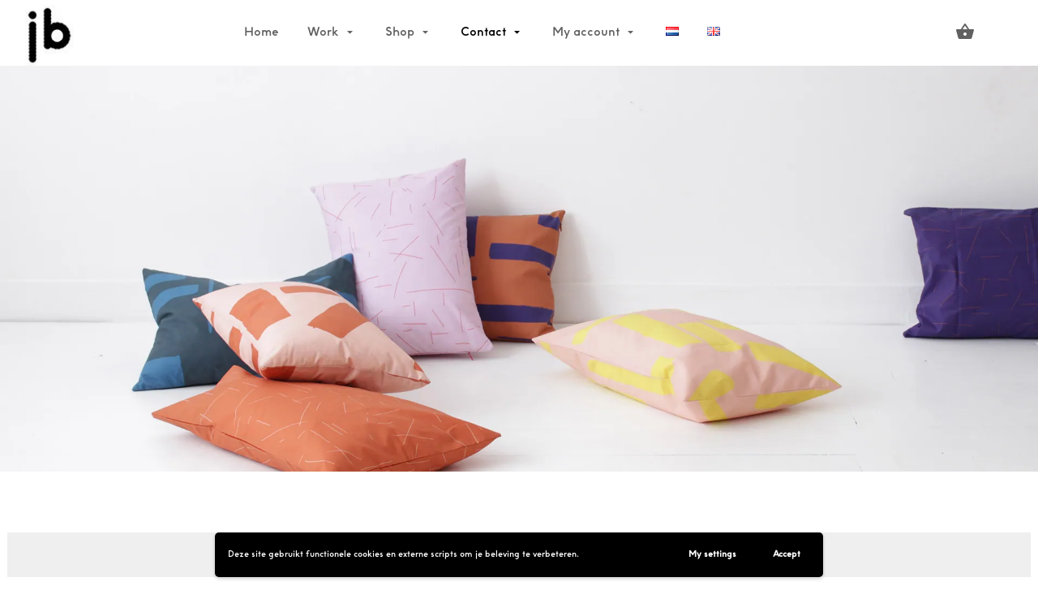

--- FILE ---
content_type: text/html; charset=UTF-8
request_url: https://www.jantienbaas.nl/en/inkoop-2/
body_size: 12811
content:
<!DOCTYPE html><html lang=en-GB><head><meta charset="UTF-8"><meta name="viewport" content="width=device-width, initial-scale=1.0"><meta name="mobile-web-app-capable" content="yes"><meta name="apple-mobile-web-app-capable" content="yes"><meta name="apple-mobile-web-app-title" content="Jantien Baas | Textile Designer - With a brand new collection!"><link rel=profile href=http://gmpg.org/xfn/11><link rel=pingback href=https://www.jantienbaas.nl/xmlrpc.php><meta name='robots' content='index, follow, max-image-preview:large, max-snippet:-1, max-video-preview:-1'><style>img:is([sizes="auto" i], [sizes^="auto," i]){contain-intrinsic-size:3000px 1500px}</style><link rel=alternate href=https://www.jantienbaas.nl/inkoop/ hreflang=nl><link rel=alternate href=https://www.jantienbaas.nl/en/inkoop-2/ hreflang=en><title>Wholesale - Jantien Baas | Textile Designer</title><link rel=canonical href=https://www.jantienbaas.nl/en/inkoop-2/ ><meta property="og:locale" content="en_GB"><meta property="og:locale:alternate" content="nl_NL"><meta property="og:type" content="article"><meta property="og:title" content="Wholesale - Jantien Baas | Textile Designer"><meta property="og:description" content="Would you like to know more about buying our products for your shop or webshop? Then please send an email to info@jantienbaas.nl Thank you very much!"><meta property="og:url" content="https://www.jantienbaas.nl/en/inkoop-2/"><meta property="og:site_name" content="Jantien Baas | Textile Designer"><meta property="article:modified_time" content="2020-03-10T21:46:02+00:00"><meta property="og:image" content="https://www.jantienbaas.nl/wp-content/uploads/2018/09/JB-11-cushions.jpg"><meta property="og:image:width" content="1920"><meta property="og:image:height" content="1450"><meta property="og:image:type" content="image/jpeg"><meta name="twitter:card" content="summary_large_image"> <script type=application/ld+json class=yoast-schema-graph>{"@context":"https://schema.org","@graph":[{"@type":"WebPage","@id":"https://www.jantienbaas.nl/en/inkoop-2/","url":"https://www.jantienbaas.nl/en/inkoop-2/","name":"Wholesale - Jantien Baas | Textile Designer","isPartOf":{"@id":"https://www.jantienbaas.nl/en/#website"},"primaryImageOfPage":{"@id":"https://www.jantienbaas.nl/en/inkoop-2/#primaryimage"},"image":{"@id":"https://www.jantienbaas.nl/en/inkoop-2/#primaryimage"},"thumbnailUrl":"https://www.jantienbaas.nl/wp-content/uploads/2018/09/JB-11-cushions.jpg","datePublished":"2020-01-31T16:37:53+00:00","dateModified":"2020-03-10T21:46:02+00:00","breadcrumb":{"@id":"https://www.jantienbaas.nl/en/inkoop-2/#breadcrumb"},"inLanguage":"en-GB","potentialAction":[{"@type":"ReadAction","target":["https://www.jantienbaas.nl/en/inkoop-2/"]}]},{"@type":"ImageObject","inLanguage":"en-GB","@id":"https://www.jantienbaas.nl/en/inkoop-2/#primaryimage","url":"https://www.jantienbaas.nl/wp-content/uploads/2018/09/JB-11-cushions.jpg","contentUrl":"https://www.jantienbaas.nl/wp-content/uploads/2018/09/JB-11-cushions.jpg","width":1920,"height":1450},{"@type":"BreadcrumbList","@id":"https://www.jantienbaas.nl/en/inkoop-2/#breadcrumb","itemListElement":[{"@type":"ListItem","position":1,"name":"Home","item":"https://www.jantienbaas.nl/en/"},{"@type":"ListItem","position":2,"name":"Wholesale"}]},{"@type":"WebSite","@id":"https://www.jantienbaas.nl/en/#website","url":"https://www.jantienbaas.nl/en/","name":"Jantien Baas | Textile Designer","description":"With a brand new collection!","publisher":{"@id":"https://www.jantienbaas.nl/en/#organization"},"potentialAction":[{"@type":"SearchAction","target":{"@type":"EntryPoint","urlTemplate":"https://www.jantienbaas.nl/en/?s={search_term_string}"},"query-input":{"@type":"PropertyValueSpecification","valueRequired":true,"valueName":"search_term_string"}}],"inLanguage":"en-GB"},{"@type":"Organization","@id":"https://www.jantienbaas.nl/en/#organization","name":"Jantien Baas | Textile Designer","url":"https://www.jantienbaas.nl/en/","logo":{"@type":"ImageObject","inLanguage":"en-GB","@id":"https://www.jantienbaas.nl/en/#/schema/logo/image/","url":"https://www.jantienbaas.nl/wp-content/uploads/2019/02/cropped-JB-zwart-logo-def-80pix.jpg","contentUrl":"https://www.jantienbaas.nl/wp-content/uploads/2019/02/cropped-JB-zwart-logo-def-80pix.jpg","width":64,"height":80,"caption":"Jantien Baas | Textile Designer"},"image":{"@id":"https://www.jantienbaas.nl/en/#/schema/logo/image/"},"sameAs":["https://www.instagram.com/jantienbaas/"]}]}</script> <link rel=dns-prefetch href=//www.googletagmanager.com><link rel=dns-prefetch href=//fonts.googleapis.com><link rel=alternate type=application/rss+xml title="Jantien Baas | Textile Designer &raquo; Feed" href=https://www.jantienbaas.nl/en/feed/ ><link rel=alternate type=application/rss+xml title="Jantien Baas | Textile Designer &raquo; Comments Feed" href=https://www.jantienbaas.nl/en/comments/feed/ > <script>/*<![CDATA[*/window._wpemojiSettings={"baseUrl":"https:\/\/s.w.org\/images\/core\/emoji\/16.0.1\/72x72\/","ext":".png","svgUrl":"https:\/\/s.w.org\/images\/core\/emoji\/16.0.1\/svg\/","svgExt":".svg","source":{"concatemoji":"https:\/\/www.jantienbaas.nl\/wp-includes\/js\/wp-emoji-release.min.js?ver=6.8.3"}};
/*! This file is auto-generated */
!function(s,n){var o,i,e;function c(e){try{var t={supportTests:e,timestamp:(new Date).valueOf()};sessionStorage.setItem(o,JSON.stringify(t))}catch(e){}}function p(e,t,n){e.clearRect(0,0,e.canvas.width,e.canvas.height),e.fillText(t,0,0);var t=new Uint32Array(e.getImageData(0,0,e.canvas.width,e.canvas.height).data),a=(e.clearRect(0,0,e.canvas.width,e.canvas.height),e.fillText(n,0,0),new Uint32Array(e.getImageData(0,0,e.canvas.width,e.canvas.height).data));return t.every(function(e,t){return e===a[t]})}function u(e,t){e.clearRect(0,0,e.canvas.width,e.canvas.height),e.fillText(t,0,0);for(var n=e.getImageData(16,16,1,1),a=0;a<n.data.length;a++)if(0!==n.data[a])return!1;return!0}function f(e,t,n,a){switch(t){case"flag":return n(e,"\ud83c\udff3\ufe0f\u200d\u26a7\ufe0f","\ud83c\udff3\ufe0f\u200b\u26a7\ufe0f")?!1:!n(e,"\ud83c\udde8\ud83c\uddf6","\ud83c\udde8\u200b\ud83c\uddf6")&&!n(e,"\ud83c\udff4\udb40\udc67\udb40\udc62\udb40\udc65\udb40\udc6e\udb40\udc67\udb40\udc7f","\ud83c\udff4\u200b\udb40\udc67\u200b\udb40\udc62\u200b\udb40\udc65\u200b\udb40\udc6e\u200b\udb40\udc67\u200b\udb40\udc7f");case"emoji":return!a(e,"\ud83e\udedf")}return!1}function g(e,t,n,a){var r="undefined"!=typeof WorkerGlobalScope&&self instanceof WorkerGlobalScope?new OffscreenCanvas(300,150):s.createElement("canvas"),o=r.getContext("2d",{willReadFrequently:!0}),i=(o.textBaseline="top",o.font="600 32px Arial",{});return e.forEach(function(e){i[e]=t(o,e,n,a)}),i}function t(e){var t=s.createElement("script");t.src=e,t.defer=!0,s.head.appendChild(t)}"undefined"!=typeof Promise&&(o="wpEmojiSettingsSupports",i=["flag","emoji"],n.supports={everything:!0,everythingExceptFlag:!0},e=new Promise(function(e){s.addEventListener("DOMContentLoaded",e,{once:!0})}),new Promise(function(t){var n=function(){try{var e=JSON.parse(sessionStorage.getItem(o));if("object"==typeof e&&"number"==typeof e.timestamp&&(new Date).valueOf()<e.timestamp+604800&&"object"==typeof e.supportTests)return e.supportTests}catch(e){}return null}();if(!n){if("undefined"!=typeof Worker&&"undefined"!=typeof OffscreenCanvas&&"undefined"!=typeof URL&&URL.createObjectURL&&"undefined"!=typeof Blob)try{var e="postMessage("+g.toString()+"("+[JSON.stringify(i),f.toString(),p.toString(),u.toString()].join(",")+"));",a=new Blob([e],{type:"text/javascript"}),r=new Worker(URL.createObjectURL(a),{name:"wpTestEmojiSupports"});return void(r.onmessage=function(e){c(n=e.data),r.terminate(),t(n)})}catch(e){}c(n=g(i,f,p,u))}t(n)}).then(function(e){for(var t in e)n.supports[t]=e[t],n.supports.everything=n.supports.everything&&n.supports[t],"flag"!==t&&(n.supports.everythingExceptFlag=n.supports.everythingExceptFlag&&n.supports[t]);n.supports.everythingExceptFlag=n.supports.everythingExceptFlag&&!n.supports.flag,n.DOMReady=!1,n.readyCallback=function(){n.DOMReady=!0}}).then(function(){return e}).then(function(){var e;n.supports.everything||(n.readyCallback(),(e=n.source||{}).concatemoji?t(e.concatemoji):e.wpemoji&&e.twemoji&&(t(e.twemoji),t(e.wpemoji)))}))}((window,document),window._wpemojiSettings);/*]]>*/</script> <style id=wp-emoji-styles-inline-css>img.wp-smiley,img.emoji{display:inline !important;border:none !important;box-shadow:none !important;height:1em !important;width:1em !important;margin:0
0.07em !important;vertical-align:-0.1em !important;background:none !important;padding:0
!important}</style><link rel=stylesheet href=https://www.jantienbaas.nl/wp-content/cache/minify/a5ff7.css media=all><style id=classic-theme-styles-inline-css>/*! This file is auto-generated */
.wp-block-button__link{color:#fff;background-color:#32373c;border-radius:9999px;box-shadow:none;text-decoration:none;padding:calc(.667em + 2px) calc(1.333em + 2px);font-size:1.125em}.wp-block-file__button{background:#32373c;color:#fff;text-decoration:none}</style><style id=global-styles-inline-css>/*<![CDATA[*/:root{--wp--preset--aspect-ratio--square:1;--wp--preset--aspect-ratio--4-3:4/3;--wp--preset--aspect-ratio--3-4:3/4;--wp--preset--aspect-ratio--3-2:3/2;--wp--preset--aspect-ratio--2-3:2/3;--wp--preset--aspect-ratio--16-9:16/9;--wp--preset--aspect-ratio--9-16:9/16;--wp--preset--color--black:#000;--wp--preset--color--cyan-bluish-gray:#abb8c3;--wp--preset--color--white:#fff;--wp--preset--color--pale-pink:#f78da7;--wp--preset--color--vivid-red:#cf2e2e;--wp--preset--color--luminous-vivid-orange:#ff6900;--wp--preset--color--luminous-vivid-amber:#fcb900;--wp--preset--color--light-green-cyan:#7bdcb5;--wp--preset--color--vivid-green-cyan:#00d084;--wp--preset--color--pale-cyan-blue:#8ed1fc;--wp--preset--color--vivid-cyan-blue:#0693e3;--wp--preset--color--vivid-purple:#9b51e0;--wp--preset--gradient--vivid-cyan-blue-to-vivid-purple:linear-gradient(135deg,rgba(6,147,227,1) 0%,rgb(155,81,224) 100%);--wp--preset--gradient--light-green-cyan-to-vivid-green-cyan:linear-gradient(135deg,rgb(122,220,180) 0%,rgb(0,208,130) 100%);--wp--preset--gradient--luminous-vivid-amber-to-luminous-vivid-orange:linear-gradient(135deg,rgba(252,185,0,1) 0%,rgba(255,105,0,1) 100%);--wp--preset--gradient--luminous-vivid-orange-to-vivid-red:linear-gradient(135deg,rgba(255,105,0,1) 0%,rgb(207,46,46) 100%);--wp--preset--gradient--very-light-gray-to-cyan-bluish-gray:linear-gradient(135deg,rgb(238,238,238) 0%,rgb(169,184,195) 100%);--wp--preset--gradient--cool-to-warm-spectrum:linear-gradient(135deg,rgb(74,234,220) 0%,rgb(151,120,209) 20%,rgb(207,42,186) 40%,rgb(238,44,130) 60%,rgb(251,105,98) 80%,rgb(254,248,76) 100%);--wp--preset--gradient--blush-light-purple:linear-gradient(135deg,rgb(255,206,236) 0%,rgb(152,150,240) 100%);--wp--preset--gradient--blush-bordeaux:linear-gradient(135deg,rgb(254,205,165) 0%,rgb(254,45,45) 50%,rgb(107,0,62) 100%);--wp--preset--gradient--luminous-dusk:linear-gradient(135deg,rgb(255,203,112) 0%,rgb(199,81,192) 50%,rgb(65,88,208) 100%);--wp--preset--gradient--pale-ocean:linear-gradient(135deg,rgb(255,245,203) 0%,rgb(182,227,212) 50%,rgb(51,167,181) 100%);--wp--preset--gradient--electric-grass:linear-gradient(135deg,rgb(202,248,128) 0%,rgb(113,206,126) 100%);--wp--preset--gradient--midnight:linear-gradient(135deg,rgb(2,3,129) 0%,rgb(40,116,252) 100%);--wp--preset--font-size--small:13px;--wp--preset--font-size--medium:20px;--wp--preset--font-size--large:36px;--wp--preset--font-size--x-large:42px;--wp--preset--spacing--20:0.44rem;--wp--preset--spacing--30:0.67rem;--wp--preset--spacing--40:1rem;--wp--preset--spacing--50:1.5rem;--wp--preset--spacing--60:2.25rem;--wp--preset--spacing--70:3.38rem;--wp--preset--spacing--80:5.06rem;--wp--preset--shadow--natural:6px 6px 9px rgba(0, 0, 0, 0.2);--wp--preset--shadow--deep:12px 12px 50px rgba(0, 0, 0, 0.4);--wp--preset--shadow--sharp:6px 6px 0px rgba(0, 0, 0, 0.2);--wp--preset--shadow--outlined:6px 6px 0px -3px rgba(255, 255, 255, 1), 6px 6px rgba(0, 0, 0, 1);--wp--preset--shadow--crisp:6px 6px 0px rgba(0, 0, 0, 1)}:where(.is-layout-flex){gap:0.5em}:where(.is-layout-grid){gap:0.5em}body .is-layout-flex{display:flex}.is-layout-flex{flex-wrap:wrap;align-items:center}.is-layout-flex>:is(*,div){margin:0}body .is-layout-grid{display:grid}.is-layout-grid>:is(*,div){margin:0}:where(.wp-block-columns.is-layout-flex){gap:2em}:where(.wp-block-columns.is-layout-grid){gap:2em}:where(.wp-block-post-template.is-layout-flex){gap:1.25em}:where(.wp-block-post-template.is-layout-grid){gap:1.25em}.has-black-color{color:var(--wp--preset--color--black) !important}.has-cyan-bluish-gray-color{color:var(--wp--preset--color--cyan-bluish-gray) !important}.has-white-color{color:var(--wp--preset--color--white) !important}.has-pale-pink-color{color:var(--wp--preset--color--pale-pink) !important}.has-vivid-red-color{color:var(--wp--preset--color--vivid-red) !important}.has-luminous-vivid-orange-color{color:var(--wp--preset--color--luminous-vivid-orange) !important}.has-luminous-vivid-amber-color{color:var(--wp--preset--color--luminous-vivid-amber) !important}.has-light-green-cyan-color{color:var(--wp--preset--color--light-green-cyan) !important}.has-vivid-green-cyan-color{color:var(--wp--preset--color--vivid-green-cyan) !important}.has-pale-cyan-blue-color{color:var(--wp--preset--color--pale-cyan-blue) !important}.has-vivid-cyan-blue-color{color:var(--wp--preset--color--vivid-cyan-blue) !important}.has-vivid-purple-color{color:var(--wp--preset--color--vivid-purple) !important}.has-black-background-color{background-color:var(--wp--preset--color--black) !important}.has-cyan-bluish-gray-background-color{background-color:var(--wp--preset--color--cyan-bluish-gray) !important}.has-white-background-color{background-color:var(--wp--preset--color--white) !important}.has-pale-pink-background-color{background-color:var(--wp--preset--color--pale-pink) !important}.has-vivid-red-background-color{background-color:var(--wp--preset--color--vivid-red) !important}.has-luminous-vivid-orange-background-color{background-color:var(--wp--preset--color--luminous-vivid-orange) !important}.has-luminous-vivid-amber-background-color{background-color:var(--wp--preset--color--luminous-vivid-amber) !important}.has-light-green-cyan-background-color{background-color:var(--wp--preset--color--light-green-cyan) !important}.has-vivid-green-cyan-background-color{background-color:var(--wp--preset--color--vivid-green-cyan) !important}.has-pale-cyan-blue-background-color{background-color:var(--wp--preset--color--pale-cyan-blue) !important}.has-vivid-cyan-blue-background-color{background-color:var(--wp--preset--color--vivid-cyan-blue) !important}.has-vivid-purple-background-color{background-color:var(--wp--preset--color--vivid-purple) !important}.has-black-border-color{border-color:var(--wp--preset--color--black) !important}.has-cyan-bluish-gray-border-color{border-color:var(--wp--preset--color--cyan-bluish-gray) !important}.has-white-border-color{border-color:var(--wp--preset--color--white) !important}.has-pale-pink-border-color{border-color:var(--wp--preset--color--pale-pink) !important}.has-vivid-red-border-color{border-color:var(--wp--preset--color--vivid-red) !important}.has-luminous-vivid-orange-border-color{border-color:var(--wp--preset--color--luminous-vivid-orange) !important}.has-luminous-vivid-amber-border-color{border-color:var(--wp--preset--color--luminous-vivid-amber) !important}.has-light-green-cyan-border-color{border-color:var(--wp--preset--color--light-green-cyan) !important}.has-vivid-green-cyan-border-color{border-color:var(--wp--preset--color--vivid-green-cyan) !important}.has-pale-cyan-blue-border-color{border-color:var(--wp--preset--color--pale-cyan-blue) !important}.has-vivid-cyan-blue-border-color{border-color:var(--wp--preset--color--vivid-cyan-blue) !important}.has-vivid-purple-border-color{border-color:var(--wp--preset--color--vivid-purple) !important}.has-vivid-cyan-blue-to-vivid-purple-gradient-background{background:var(--wp--preset--gradient--vivid-cyan-blue-to-vivid-purple) !important}.has-light-green-cyan-to-vivid-green-cyan-gradient-background{background:var(--wp--preset--gradient--light-green-cyan-to-vivid-green-cyan) !important}.has-luminous-vivid-amber-to-luminous-vivid-orange-gradient-background{background:var(--wp--preset--gradient--luminous-vivid-amber-to-luminous-vivid-orange) !important}.has-luminous-vivid-orange-to-vivid-red-gradient-background{background:var(--wp--preset--gradient--luminous-vivid-orange-to-vivid-red) !important}.has-very-light-gray-to-cyan-bluish-gray-gradient-background{background:var(--wp--preset--gradient--very-light-gray-to-cyan-bluish-gray) !important}.has-cool-to-warm-spectrum-gradient-background{background:var(--wp--preset--gradient--cool-to-warm-spectrum) !important}.has-blush-light-purple-gradient-background{background:var(--wp--preset--gradient--blush-light-purple) !important}.has-blush-bordeaux-gradient-background{background:var(--wp--preset--gradient--blush-bordeaux) !important}.has-luminous-dusk-gradient-background{background:var(--wp--preset--gradient--luminous-dusk) !important}.has-pale-ocean-gradient-background{background:var(--wp--preset--gradient--pale-ocean) !important}.has-electric-grass-gradient-background{background:var(--wp--preset--gradient--electric-grass) !important}.has-midnight-gradient-background{background:var(--wp--preset--gradient--midnight) !important}.has-small-font-size{font-size:var(--wp--preset--font-size--small) !important}.has-medium-font-size{font-size:var(--wp--preset--font-size--medium) !important}.has-large-font-size{font-size:var(--wp--preset--font-size--large) !important}.has-x-large-font-size{font-size:var(--wp--preset--font-size--x-large) !important}:where(.wp-block-post-template.is-layout-flex){gap:1.25em}:where(.wp-block-post-template.is-layout-grid){gap:1.25em}:where(.wp-block-columns.is-layout-flex){gap:2em}:where(.wp-block-columns.is-layout-grid){gap:2em}:root :where(.wp-block-pullquote){font-size:1.5em;line-height:1.6}/*]]>*/</style><link rel=stylesheet href=https://www.jantienbaas.nl/wp-content/cache/minify/4c431.css media=all><style id=woocommerce-inline-inline-css>.woocommerce form .form-row
.required{visibility:visible}</style><link rel=stylesheet id=hypermarket-font-css href='https://fonts.googleapis.com/css?family=Work+Sans%3A300%2C400%2C500%2C600&#038;subset=latin%2Clatin-ext&#038;ver=1.6.9' type=text/css media=all><link rel=stylesheet href=https://www.jantienbaas.nl/wp-content/cache/minify/3ea8c.css media=all><style id=hypermarket-plus-styles-inline-css>a,a:hover{color:#a05624}.btn-primary,.add-to-cart,.single-post article label+input[type="submit"],.single_add_to_cart_button,#place_order,.account-orders-table .woocommerce-orders-table__cell-order-actions>a,.woocommerce-MyAccount-downloads .woocommerce-orders-table__cell-order-actions>a,.toolbar .inner>a .count,.toolbar .inner>.cart-btn .count,input[type="checkbox"]:checked,input[type="radio"]:checked{background-color:#a05624}.form-control:focus,.single-post article label input[type="password"]:focus,.product-tools table.variations .form-select select:focus,.woocommerce-cart #calc_shipping_state:focus,.woocommerce-checkout #calc_shipping_state:focus,#billing_first_name:focus,#shipping_first_name:focus,#billing_last_name:focus,#shipping_last_name:focus,#billing_email:focus,#shipping_email:focus,#billing_phone:focus,#shipping_phone:focus,#billing_address_1:focus,#shipping_address_1:focus,#billing_address_2:focus,#shipping_address_2:focus,#billing_company:focus,#shipping_company:focus,input#billing_state:focus,input#shipping_state:focus,#billing_postcode:focus,#shipping_postcode:focus,#billing_city:focus,#shipping_city:focus,#order_comments:focus,#account_username:focus,#account_password:focus,#account_password-2:focus,.select2-search__field:focus{border-color:#a05624}.btn-primary:hover,.add-to-cart:hover,.single-post article label+input[type="submit"]:hover,.single_add_to_cart_button:hover,#place_order:hover,.account-orders-table .woocommerce-orders-table__cell-order-actions>a:hover,.woocommerce-MyAccount-downloads .woocommerce-orders-table__cell-order-actions>a:hover{background-color:#3a32d3}h1,h2,h3,h4,h5,h6,.h1,.h2,.product-info .product_title,.product-info .price,.h3,.h4,.h5,.h6,.blog-post-title,.blog-post-title>a,.shop-item .shop-item-details .shop-item-title>a{color:#000}.main-navigation>.menu>li.current-menu-item>a,.main-navigation>.menu>li.current_page_item>a,.main-navigation>.menu>li.current-menu-ancestor>a,.main-navigation>.menu>li.current-menu-parent>a,.main-navigation>.menu>li:hover>a,.main-navigation>.menu>li.active>a,.tilted-toolbar-section .main-navigation li.current-menu-item>a, .tilted-toolbar-section .main-navigation li.current_page_item>a, .tilted-toolbar-section .main-navigation li.current-menu-ancestor>a, .tilted-toolbar-section .main-navigation li.current-menu-parent>a,.tilted-toolbar-section .main-navigation li>a:active, .tilted-toolbar-section .main-navigation li>a:hover,.tilted-toolbar-section .main-navigation>li.menu-item-has-children.active>a{color:#000}.hero-product
h1.content{color:#600101}.footer
.column{background:#eded97}</style><link rel=stylesheet href=https://www.jantienbaas.nl/wp-content/cache/minify/9e4d7.css media=all><style id=wpgdprc-front-css-inline-css>/*<![CDATA[*/:root{--wp-gdpr--bar--background-color:#000;--wp-gdpr--bar--color:#fff;--wp-gdpr--button--background-color:#000;--wp-gdpr--button--background-color--darken:#000;--wp-gdpr--button--color:#fff}/*]]>*/</style><link rel=stylesheet href=https://www.jantienbaas.nl/wp-content/cache/minify/f49c2.css media=all> <script src=https://www.jantienbaas.nl/wp-content/cache/minify/9fba3.js></script> <script id=wc-add-to-cart-js-extra>var wc_add_to_cart_params={"ajax_url":"\/wp-admin\/admin-ajax.php","wc_ajax_url":"\/?wc-ajax=%%endpoint%%","i18n_view_cart":"View basket","cart_url":"https:\/\/www.jantienbaas.nl\/winkelmand\/","is_cart":"","cart_redirect_after_add":"no"};</script> <script id=woocommerce-js-extra>var woocommerce_params={"ajax_url":"\/wp-admin\/admin-ajax.php","wc_ajax_url":"\/?wc-ajax=%%endpoint%%","i18n_password_show":"Show password","i18n_password_hide":"Hide password"};</script>   <script src="https://www.googletagmanager.com/gtag/js?id=GT-KFGHVS4" id=google_gtagjs-js async></script> <script id=google_gtagjs-js-after>window.dataLayer=window.dataLayer||[];function gtag(){dataLayer.push(arguments);}
gtag("set","linker",{"domains":["www.jantienbaas.nl"]});gtag("js",new Date());gtag("set","developer_id.dZTNiMT",true);gtag("config","GT-KFGHVS4");</script> <script id=wpgdprc-front-js-js-extra>/*<![CDATA[*/var wpgdprcFront={"ajaxUrl":"https:\/\/www.jantienbaas.nl\/wp-admin\/admin-ajax.php","ajaxNonce":"c38b787450","ajaxArg":"security","pluginPrefix":"wpgdprc","blogId":"1","isMultiSite":"","locale":"en_GB","showSignUpModal":"","showFormModal":"","cookieName":"wpgdprc-consent-1","consentVersion":"1","path":"\/","prefix":"wpgdprc","consents":[{"ID":2,"required":true,"placement":"head","content":""},{"ID":1,"required":false,"placement":"head","content":"<script async src=\"https:\/\/www.googletagmanager.com\/gtag\/js?id=UA-120166720-1\"><\/script>\r\n<script>\r\n    window.dataLayer = window.dataLayer || [];\r\n    function gtag(){dataLayer.push(arguments);}\r\n    gtag('js', new Date());\r\n\r\n    gtag('config', 'UA-120166720-1');\r\n<\/script>"}]};/*]]>*/</script> <script src=https://www.jantienbaas.nl/wp-content/cache/minify/3365a.js></script> <link rel=https://api.w.org/ href=https://www.jantienbaas.nl/wp-json/ ><link rel=alternate title=JSON type=application/json href=https://www.jantienbaas.nl/wp-json/wp/v2/pages/3211><link rel=EditURI type=application/rsd+xml title=RSD href=https://www.jantienbaas.nl/xmlrpc.php?rsd><meta name="generator" content="WordPress 6.8.3"><meta name="generator" content="WooCommerce 10.4.3"><link rel=shortlink href='https://www.jantienbaas.nl/?p=3211'><link rel=alternate title="oEmbed (JSON)" type=application/json+oembed href="https://www.jantienbaas.nl/wp-json/oembed/1.0/embed?url=https%3A%2F%2Fwww.jantienbaas.nl%2Fen%2Finkoop-2%2F&#038;lang=en"><link rel=alternate title="oEmbed (XML)" type=text/xml+oembed href="https://www.jantienbaas.nl/wp-json/oembed/1.0/embed?url=https%3A%2F%2Fwww.jantienbaas.nl%2Fen%2Finkoop-2%2F&#038;format=xml&#038;lang=en"><meta name="generator" content="Site Kit by Google 1.171.0"><meta name="google-site-verification" content="Xk3xg842Ei5z6DuMJtrfRhcLAv02mJSe8z8Fdia4fWk"> <noscript><style>.woocommerce-product-gallery{opacity:1 !important}</style></noscript><style id=custom-background-css>body.custom-background{background-color:#fff}</style><link rel=icon href=https://www.jantienbaas.nl/wp-content/uploads/2019/02/cropped-JB-zwart-logo-def-100pix-1-32x32.jpg sizes=32x32><link rel=icon href=https://www.jantienbaas.nl/wp-content/uploads/2019/02/cropped-JB-zwart-logo-def-100pix-1-192x192.jpg sizes=192x192><link rel=apple-touch-icon href=https://www.jantienbaas.nl/wp-content/uploads/2019/02/cropped-JB-zwart-logo-def-100pix-1-180x180.jpg><meta name="msapplication-TileImage" content="https://www.jantienbaas.nl/wp-content/uploads/2019/02/cropped-JB-zwart-logo-def-100pix-1-270x270.jpg"></head><body class="wp-singular page-template-default page page-id-3211 custom-background wp-custom-logo wp-theme-hypermarket wp-child-theme-hypermarket-child theme-hypermarket woocommerce-no-js hypermarket-woocommerce-running"> <a class="skip-link screen-reader-text" href=#hypermarket-main-navigation> Skip to navigation</a> <a class="skip-link screen-reader-text" href=#hypermarket-content> Skip to content</a><div class=page-wrapper><header id=hypermarket-header class=navbar itemscope=itemscope itemtype=http://schema.org/WPHeader><a href=https://www.jantienbaas.nl/en/ class="site-logo custom-logo-link" rel=home><img width=64 height=80 src=https://www.jantienbaas.nl/wp-content/uploads/2019/02/cropped-JB-zwart-logo-def-80pix.jpg class=img-responsive alt="Jantien Baas | Textile Designer" decoding=async></a><nav class="main-navigation text-center"><ul id=hypermarket-main-navigation class=menu><li id=menu-item-3153 class="menu-item menu-item-type-post_type menu-item-object-page menu-item-home menu-item-3153"><a href=https://www.jantienbaas.nl/en/ >Home</a></li> <li id=menu-item-3238 class="menu-item menu-item-type-post_type menu-item-object-page menu-item-has-children menu-item-3238 dropdown"><a href=# data-toggle=dropdown class=dropdown-toggle aria-haspopup=true>Work <span class=caret></span></a><ul role=menu class=" sub-menu"> <li id=menu-item-3241 class="menu-item menu-item-type-post_type menu-item-object-page menu-item-3241"><a href=https://www.jantienbaas.nl/en/work/prints/ >Prints</a></li> <li id=menu-item-3240 class="menu-item menu-item-type-post_type menu-item-object-page menu-item-3240"><a href=https://www.jantienbaas.nl/en/work/products/ >Products</a></li> <li id=menu-item-6483 class="menu-item menu-item-type-post_type menu-item-object-page menu-item-6483"><a href=https://www.jantienbaas.nl/en/work/projects/ >Projects</a></li></ul> </li> <li id=menu-item-3152 class="menu-item menu-item-type-post_type menu-item-object-page menu-item-has-children menu-item-3152 dropdown"><a href=# data-toggle=dropdown class=dropdown-toggle aria-haspopup=true>Shop <span class=caret></span></a><ul role=menu class=" sub-menu"> <li id=menu-item-3154 class="menu-item menu-item-type-custom menu-item-object-custom menu-item-3154"><a href=https://www.jantienbaas.nl/en/shop/ >All products</a></li> <li id=menu-item-3162 class="menu-item menu-item-type-taxonomy menu-item-object-product_cat menu-item-3162"><a href=https://www.jantienbaas.nl/en/producten/bags/ >Bags</a></li> <li id=menu-item-3158 class="menu-item menu-item-type-taxonomy menu-item-object-product_cat menu-item-3158"><a href=https://www.jantienbaas.nl/en/producten/dekbedovertrek-en/ >Bedding</a></li> <li id=menu-item-3160 class="menu-item menu-item-type-taxonomy menu-item-object-product_cat menu-item-3160"><a href=https://www.jantienbaas.nl/en/producten/kussens-en/ >Cushions</a></li> <li id=menu-item-3156 class="menu-item menu-item-type-taxonomy menu-item-object-product_cat menu-item-3156"><a href=https://www.jantienbaas.nl/en/producten/stoffen-en/ >Fabric</a></li> <li id=menu-item-3155 class="menu-item menu-item-type-taxonomy menu-item-object-product_cat menu-item-3155"><a href=https://www.jantienbaas.nl/en/producten/mutsen-en/ >Hat project</a></li> <li id=menu-item-3164 class="menu-item menu-item-type-taxonomy menu-item-object-product_cat menu-item-3164"><a href=https://www.jantienbaas.nl/en/producten/schilderingen-en/ >Paintings</a></li> <li id=menu-item-7642 class="menu-item menu-item-type-taxonomy menu-item-object-product_cat menu-item-7642"><a href=https://www.jantienbaas.nl/en/producten/planes/ >Planes</a></li> <li id=menu-item-3161 class="menu-item menu-item-type-taxonomy menu-item-object-product_cat menu-item-3161"><a href=https://www.jantienbaas.nl/en/producten/speelkleed-100-x-150-cm-en/ >Play mat</a></li> <li id=menu-item-4336 class="menu-item menu-item-type-taxonomy menu-item-object-product_cat menu-item-4336"><a href=https://www.jantienbaas.nl/en/producten/postcards/ >Postcards</a></li> <li id=menu-item-3165 class="menu-item menu-item-type-taxonomy menu-item-object-product_cat menu-item-3165"><a href=https://www.jantienbaas.nl/en/producten/posters-en/ >Posters</a></li> <li id=menu-item-4179 class="menu-item menu-item-type-taxonomy menu-item-object-product_cat menu-item-4179"><a href=https://www.jantienbaas.nl/en/producten/studioroof/ >Studio Roof x Jantien Baas</a></li> <li id=menu-item-3157 class="menu-item menu-item-type-taxonomy menu-item-object-product_cat menu-item-3157"><a href=https://www.jantienbaas.nl/en/producten/zwanen-en/ >Swans</a></li> <li id=menu-item-9111 class="menu-item menu-item-type-taxonomy menu-item-object-product_cat menu-item-9111"><a href=https://www.jantienbaas.nl/en/producten/trays/ >Trays and more</a></li> <li id=menu-item-7358 class="menu-item menu-item-type-taxonomy menu-item-object-product_cat menu-item-7358"><a href=https://www.jantienbaas.nl/producten/verpakken/ >Kadodesign X Jantien Baas</a></li></ul> </li> <li id=menu-item-3166 class="menu-item menu-item-type-post_type menu-item-object-page current-menu-ancestor current-menu-parent current_page_parent current_page_ancestor menu-item-has-children menu-item-3166 dropdown"><a href=# data-toggle=dropdown class=dropdown-toggle aria-haspopup=true>Contact <span class=caret></span></a><ul role=menu class=" sub-menu"> <li id=menu-item-3168 class="menu-item menu-item-type-post_type menu-item-object-page menu-item-3168"><a href=https://www.jantienbaas.nl/contact/ >Contact</a></li> <li id=menu-item-3226 class="menu-item menu-item-type-post_type menu-item-object-page current-menu-item page_item page-item-3211 current_page_item menu-item-3226 active"><a href=https://www.jantienbaas.nl/en/inkoop-2/ >Wholesale</a></li></ul> </li> <li id=menu-item-3171 class="menu-item menu-item-type-post_type menu-item-object-page menu-item-has-children menu-item-3171 dropdown"><a href=# data-toggle=dropdown class=dropdown-toggle aria-haspopup=true>My account <span class=caret></span></a><ul role=menu class=" sub-menu"> <li id=menu-item-3172 class="menu-item menu-item-type-post_type menu-item-object-page menu-item-3172"><a href=https://www.jantienbaas.nl/en/my-account/ >My account</a></li> <li id=menu-item-3169 class="menu-item menu-item-type-post_type menu-item-object-page menu-item-3169"><a href=https://www.jantienbaas.nl/en/basket/ >Basket</a></li> <li id=menu-item-3170 class="menu-item menu-item-type-post_type menu-item-object-page menu-item-3170"><a href=https://www.jantienbaas.nl/en/checkout/ >Checkout</a></li></ul> </li> <li id=menu-item-3174-nl class="lang-item lang-item-77 lang-item-nl lang-item-first menu-item menu-item-type-custom menu-item-object-custom menu-item-3174-nl"><a href=https://www.jantienbaas.nl/inkoop/ hreflang=nl-NL lang=nl-NL><img src=[data-uri] alt=Nederlands width=16 height=11 style="width: 16px; height: 11px;"></a></li> <li id=menu-item-3174-en class="lang-item lang-item-80 lang-item-en current-lang menu-item menu-item-type-custom menu-item-object-custom menu-item-3174-en"><a href=https://www.jantienbaas.nl/en/inkoop-2/ hreflang=en-GB lang=en-GB><img src="[data-uri]" alt=English width=16 height=11 style="width: 16px; height: 11px;"></a></li></ul></nav><div class=toolbar><div class=inner> <a href=# class=mobile-menu-toggle><i class="material-icons menu"></i></a><div class=cart-btn> <a class="cart-items " href=https://www.jantienbaas.nl/winkelmand/ target=_self> <i> <span class="material-icons shopping_basket"></span> </i> </a><div class=cart-dropdown><div class="widget woocommerce widget_shopping_cart"><div class=widget_shopping_cart_content></div></div></div></div></div></div></header><div class="featured-image data-background" data-background=https://www.jantienbaas.nl/wp-content/uploads/2018/09/JB-11-cushions.jpg></div><section id=hypermarket-page-content class="container padding-top-3x"><div id=page-3211 class="row padding-top post-3211 page type-page status-publish has-post-thumbnail hentry"><div class=col-sm-12><p style="text-align: center;">Would you like to know more about buying our products for your shop or webshop?</p><p style="text-align: center;">Then please send an email to info@jantienbaas.nl</p><p style="text-align: center;">Thank you very much!</p><p style="text-align: center;"><div class="wpcf7 no-js" id=wpcf7-f3410-p3211-o1 lang=nl-NL dir=ltr data-wpcf7-id=3410><div class=screen-reader-response><p role=status aria-live=polite aria-atomic=true></p><ul></ul></div><form action=/en/inkoop-2/#wpcf7-f3410-p3211-o1 method=post class="wpcf7-form init" aria-label=Contactformulier novalidate=novalidate data-status=init><fieldset class=hidden-fields-container><input type=hidden name=_wpcf7 value=3410><input type=hidden name=_wpcf7_version value=6.1.4><input type=hidden name=_wpcf7_locale value=nl_NL><input type=hidden name=_wpcf7_unit_tag value=wpcf7-f3410-p3211-o1><input type=hidden name=_wpcf7_container_post value=3211><input type=hidden name=_wpcf7_posted_data_hash value></fieldset><h4>Contact form:</h4><p><label> Your name (required)<br> <span class=wpcf7-form-control-wrap data-name=your-name><input size=40 maxlength=400 class="wpcf7-form-control wpcf7-text wpcf7-validates-as-required" aria-required=true aria-invalid=false value type=text name=your-name></span> </label></p><p><label> Your email address (required)<br> <span class=wpcf7-form-control-wrap data-name=your-email><input size=40 maxlength=400 class="wpcf7-form-control wpcf7-email wpcf7-validates-as-required wpcf7-text wpcf7-validates-as-email" aria-required=true aria-invalid=false value type=email name=your-email></span> </label></p><p><label> Subject<br> <span class=wpcf7-form-control-wrap data-name=your-subject><input size=40 maxlength=400 class="wpcf7-form-control wpcf7-text" aria-invalid=false value type=text name=your-subject></span> </label></p><p><label> Message<br> <span class=wpcf7-form-control-wrap data-name=your-message><textarea cols=40 rows=10 maxlength=2000 class="wpcf7-form-control wpcf7-textarea" aria-invalid=false name=your-message></textarea></span> </label></p><p><input class="wpcf7-form-control wpcf7-submit has-spinner" type=submit value=Send></p><div class=wpcf7-response-output aria-hidden=true></div></form></div></p></div></div></section><footer id=hypermarket-footer class="footer space-top-3x" itemscope=itemscope itemtype=http://schema.org/WPFooter><div class=column><div id=custom_html-4 class="widget_text widget widget_custom_html"><h3 class="widget-title">Contact:</h3><div class="textwidget custom-html-widget">Studio Jantien Baas<br> info@jantienbaas.nl<br> <br> CC: 72125993<br> VAT: NL002023771B18</div></div><p class="copyright space-top"><span></span></p></div><div class=column><div id=hypermarket-social-icons-widget-3 class="widget hypermarket-social-icons-widget"><ul><li><a href=https://www.instagram.com/jantienbaas/ target=_blank><i class="hypermarket-icon hypermarket-instagram"></i></a></li><li><a href=https://nl.pinterest.com/jantienbaas/ target=_blank><i class="hypermarket-icon hypermarket-pinterest"></i></a></li></ul></div><div id=mc4wp_form_widget-3 class="widget widget_mc4wp_form_widget"><h3 class="widget-title">Newsletter</h3><script>(function(){window.mc4wp=window.mc4wp||{listeners:[],forms:{on:function(evt,cb){window.mc4wp.listeners.push({event:evt,callback:cb});}}}})();</script><form id=mc4wp-form-1 class="mc4wp-form mc4wp-form-779" method=post data-id=779 data-name="Footer formulier Mailchimp" ><div class=mc4wp-form-fields>	<input type=email name=EMAIL placeholder="Your email address" required> <input type=submit value="Sign up"></div><label style="display: none !important;">Leave this field empty if you're human: <input type=text name=_mc4wp_honeypot value tabindex=-1 autocomplete=off></label><input type=hidden name=_mc4wp_timestamp value=1769529968><input type=hidden name=_mc4wp_form_id value=779><input type=hidden name=_mc4wp_form_element_id value=mc4wp-form-1><div class=mc4wp-response></div></form></div></div><div class=column><div id=nav_menu-3 class="widget widget_nav_menu"><div class=menu-footer-menu-en-container><ul id=menu-footer-menu-en class=menu><li id=menu-item-3249 class="menu-item menu-item-type-post_type menu-item-object-page menu-item-3249"><a href=https://www.jantienbaas.nl/en/contact-2/ >Contact</a></li> <li id=menu-item-3409 class="menu-item menu-item-type-post_type menu-item-object-page menu-item-privacy-policy menu-item-3409"><a rel=privacy-policy href=https://www.jantienbaas.nl/en/privacy/ >Privacy</a></li> <li id=menu-item-3247 class="menu-item menu-item-type-post_type menu-item-object-page menu-item-3247"><a href=https://www.jantienbaas.nl/en/delivery-terms-and-conditions/ >Delivery terms and conditions</a></li> <li id=menu-item-3248 class="menu-item menu-item-type-post_type menu-item-object-page menu-item-3248"><a href=https://www.jantienbaas.nl/en/cookie-statement/ >Cookie statement</a></li></ul></div></div><div class=scroll-to-top-btn><i class="material-icons trending_flat"></i></div></div></footer></div><div class="wpgdprc-consent-bar wpgdprc-consent-bar--position-bottom" style="display: none;"><div class=wpgdprc-consent-bar__inner><div class=wpgdprc-consent-bar__container><div class=wpgdprc-consent-bar__content><div class="wpgdprc-consent-bar__column wpgdprc-consent-bar__column--notice"><div class=wpgdprc-consent-bar__notice><p>Deze site gebruikt functionele cookies en externe scripts om je beleving te verbeteren.</p></div></div><div class="wpgdprc-consent-bar__column wpgdprc-consent-bar__column--settings"> <button type=button class="wpgdprc-button wpgdprc-button--settings" data-micromodal-trigger=wpgdprc-consent-modal aria-expanded=false aria-haspopup=true > My settings	</button></div><div class="wpgdprc-consent-bar__column wpgdprc-consent-bar__column--accept"> <button type=button class="wpgdprc-button wpgdprc-button--accept"> Accept	</button></div></div></div></div></div> <script type=speculationrules>{"prefetch":[{"source":"document","where":{"and":[{"href_matches":"\/*"},{"not":{"href_matches":["\/wp-*.php","\/wp-admin\/*","\/wp-content\/uploads\/*","\/wp-content\/*","\/wp-content\/plugins\/*","\/wp-content\/themes\/hypermarket-child\/*","\/wp-content\/themes\/hypermarket\/*","\/*\\?(.+)"]}},{"not":{"selector_matches":"a[rel~=\"nofollow\"]"}},{"not":{"selector_matches":".no-prefetch, .no-prefetch a"}}]},"eagerness":"conservative"}]}</script> <script>(function(){function maybePrefixUrlField(){const value=this.value.trim()
if(value!==''&&value.indexOf('http')!==0){this.value='http://'+value}}
const urlFields=document.querySelectorAll('.mc4wp-form input[type="url"]')
for(let j=0;j<urlFields.length;j++){urlFields[j].addEventListener('blur',maybePrefixUrlField)}})();</script> <script>(function(){var c=document.body.className;c=c.replace(/woocommerce-no-js/,'woocommerce-js');document.body.className=c;})();</script> <link rel=stylesheet href=https://www.jantienbaas.nl/wp-content/cache/minify/d5e73.css media=all> <script src=https://www.jantienbaas.nl/wp-content/cache/minify/95523.js></script> <script id=wp-i18n-js-after>wp.i18n.setLocaleData({'text direction\u0004ltr':['ltr']});</script> <script src=https://www.jantienbaas.nl/wp-content/cache/minify/1f540.js></script> <script id=contact-form-7-js-before>var wpcf7={"api":{"root":"https:\/\/www.jantienbaas.nl\/wp-json\/","namespace":"contact-form-7\/v1"},"cached":1};</script> <script src=https://www.jantienbaas.nl/wp-content/cache/minify/b68ea.js></script> <script id=pll_cookie_script-js-after>(function(){var expirationDate=new Date();expirationDate.setTime(expirationDate.getTime()+31536000*1000);document.cookie="pll_language=en; expires="+expirationDate.toUTCString()+"; path=/; secure; SameSite=Lax";}());</script> <script id=hypermarket-scripts-js-extra>var hypermarket_vars={"ajaxurl":"https:\/\/www.jantienbaas.nl\/wp-admin\/admin-ajax.php","smoothscroll":"1","security":"379a0d2082"};</script> <script src=https://www.jantienbaas.nl/wp-content/cache/minify/f2150.js></script> <script id=wc-order-attribution-js-extra>var wc_order_attribution={"params":{"lifetime":1.0000000000000001e-5,"session":30,"base64":false,"ajaxurl":"https:\/\/www.jantienbaas.nl\/wp-admin\/admin-ajax.php","prefix":"wc_order_attribution_","allowTracking":true},"fields":{"source_type":"current.typ","referrer":"current_add.rf","utm_campaign":"current.cmp","utm_source":"current.src","utm_medium":"current.mdm","utm_content":"current.cnt","utm_id":"current.id","utm_term":"current.trm","utm_source_platform":"current.plt","utm_creative_format":"current.fmt","utm_marketing_tactic":"current.tct","session_entry":"current_add.ep","session_start_time":"current_add.fd","session_pages":"session.pgs","session_count":"udata.vst","user_agent":"udata.uag"}};</script> <script src=https://www.jantienbaas.nl/wp-content/cache/minify/7deb1.js></script> <script id=hypermarket-plus-scripts-js-extra>var hypermarket_plus_vars={"security":"60fb9c043d","countdownDays":"Days","countdownDay":"Day","countdownHours":"Hours","countdownHour":"Hour","countdownMinutes":"Mins","countdownMinute":"Min","countdownSeconds":"Secs","countdownSecond":"Sec"};</script> <script src=https://www.jantienbaas.nl/wp-content/cache/minify/856ac.js></script> <script id=wc-cart-fragments-js-extra>var wc_cart_fragments_params={"ajax_url":"\/wp-admin\/admin-ajax.php","wc_ajax_url":"\/?wc-ajax=%%endpoint%%","cart_hash_key":"wc_cart_hash_1867deea90853cec2e31f0ff55d1fa69","fragment_name":"wc_fragments_1867deea90853cec2e31f0ff55d1fa69","request_timeout":"5000"};</script> <script src=https://www.jantienbaas.nl/wp-content/cache/minify/0df9f.js defer></script> <div class="wpgdprc wpgdprc-consent-modal" id=wpgdprc-consent-modal aria-hidden=true><div class=wpgdprc-consent-modal__overlay tabindex=-1 data-micromodal-close><div class=wpgdprc-consent-modal__inner role=dialog aria-modal=true><div class=wpgdprc-consent-modal__header><p class=wpgdprc-consent-modal__title>Privacy settings</p> <button class=wpgdprc-consent-modal__close aria-label="Close popup" data-micromodal-close> <svg xmlns=http://www.w3.org/2000/svg viewBox="0 0 320 512"><path d="M193.94 256L296.5 153.44l21.15-21.15c3.12-3.12 3.12-8.19 0-11.31l-22.63-22.63c-3.12-3.12-8.19-3.12-11.31 0L160 222.06 36.29 98.34c-3.12-3.12-8.19-3.12-11.31 0L2.34 120.97c-3.12 3.12-3.12 8.19 0 11.31L126.06 256 2.34 379.71c-3.12 3.12-3.12 8.19 0 11.31l22.63 22.63c3.12 3.12 8.19 3.12 11.31 0L160 289.94 262.56 392.5l21.15 21.15c3.12 3.12 8.19 3.12 11.31 0l22.63-22.63c3.12-3.12 3.12-8.19 0-11.31L193.94 256z"/></svg> </button></div><div class=wpgdprc-consent-modal__body><nav class=wpgdprc-consent-modal__navigation><ul class=wpgdprc-consent-modal__navigation-list> <li class=wpgdprc-consent-modal__navigation-item> <button class="wpgdprc-consent-modal__navigation-button wpgdprc-consent-modal__navigation-button--active" data-target=description>Privacy-instellingen</button> </li> <li> <button class=wpgdprc-consent-modal__navigation-button data-target=2>Functionele cookies</button> </li> <li> <button class=wpgdprc-consent-modal__navigation-button data-target=1>Google Analytics</button> </li></ul></nav><div class=wpgdprc-consent-modal__information><div class="wpgdprc-consent-modal__description wpgdprc-consent-modal__description--active" data-target=description><p class="wpgdprc-consent-modal__title wpgdprc-consent-modal__title--description">Privacy-instellingen</p><div class=wpgdprc-content-modal__content><p>This site uses functional cookies and external scripts to improve your experience. Which cookies and scripts are used and how they impact your visit is specified on the left. You may change your settings at any time. Your choices will not impact your visit.</p><p><span class=wpgdprc-text--warning><strong>NOTE:</strong> These settings will only apply to the browser and device you are currently using.</span></p></div></div><div class=wpgdprc-consent-modal__description data-target=2><p class="wpgdprc-consent-modal__title wpgdprc-consent-modal__title--description">Functionele cookies</p><div class=wpgdprc-content-modal__content><p>Om gebruik te kunnen maken van deze website worden er cookies op uw computer geplaatst.</p></div></div><div class=wpgdprc-consent-modal__description data-target=1><p class="wpgdprc-consent-modal__title wpgdprc-consent-modal__title--description">Google Analytics</p><div class=wpgdprc-content-modal__content><p>Om het gebruik van onze site te kunnen analyseren maken wij gebruik van Google Analytics, daarvoor worden cookies op uw computer geplaatst.</p></div><div class=wpgdprc-content-modal__options><div class=wpgdprc-checkbox> <label class="wpgdprc-switch wpgdprc-switch--column wpgdprc-switch--border" for=1> <span class=wpgdprc-switch__text>Enable?</span> <span class=wpgdprc-switch__switch> <input class=wpgdprc-switch__input type=checkbox id=1 name=1 value=1> <span class="wpgdprc-switch__slider round"> <span data-icon=check class=icon--wrap> <svg class=icon> <use href=https://www.jantienbaas.nl/wp-content/plugins/wp-gdpr-compliance/Assets/icons//sprite-fontawesome-pro-regular.svg#check></use> </svg> </span> <span data-icon=times class=icon--wrap> <svg class=icon> <use href=https://www.jantienbaas.nl/wp-content/plugins/wp-gdpr-compliance/Assets/icons//sprite-fontawesome-pro-regular.svg#times></use> </svg> </span> </span> </span> </label></div></div></div></div></div><div class=wpgdprc-consent-modal__footer><div class=wpgdprc-consent-modal__footer__information> <a href="https://cookieinformation.com/?utm_campaign=van-ons-go-premium&#038;utm_source=van-ons-wp&#038;utm_medium=referral" target=_blank>Powered by Cookie Information</a></div> <button class="wpgdprc-button wpgdprc-button--secondary">Save my settings</button></div></div></div></div></body></html>

--- FILE ---
content_type: text/css
request_url: https://www.jantienbaas.nl/wp-content/cache/minify/3ea8c.css
body_size: 57904
content:

/*!
 * Generated using the Bootstrap Customizer (http://getbootstrap.com/customize/?id=5e96b7b2ca540eec17e1d3a9785dfca8)
 * Config saved to config.json and https://gist.github.com/5e96b7b2ca540eec17e1d3a9785dfca8
 */

/*!
 * Bootstrap v3.3.7 (http://getbootstrap.com)
 * Copyright 2011-2016 Twitter, Inc.
 * Licensed under MIT (https://github.com/twbs/bootstrap/blob/master/LICENSE)
 */

/*! normalize.css v3.0.3 | MIT License | github.com/necolas/normalize.css */
html{-ms-text-size-adjust:100%;-webkit-text-size-adjust:100%;font-family:sans-serif}body{margin:0}article,aside,details,figcaption,figure,footer,header,hgroup,main,menu,nav,section,summary{display:block}audio,canvas,progress,video{display:inline-block;vertical-align:baseline}audio:not([controls]){display:none;height:0}[hidden],template{display:none}a{background-color:transparent}a:active,a:hover{outline:0}abbr[title]{border-bottom:1px dotted}b,strong{font-weight:bold}dfn{font-style:italic}h1{font-size:2em;margin:0.67em 0}mark{background:#ff0;color:#000}small{font-size:80%}sub,sup{font-size:75%;line-height:0;position:relative;vertical-align:baseline}sup{top:-0.5em}sub{bottom:-0.25em}img{border:0}svg:not(:root){overflow:hidden}figure{margin:1em
40px}hr{-webkit-box-sizing:content-box;box-sizing:content-box;height:0}pre{overflow:auto}code,kbd,pre,samp{font-family:monospace,monospace;font-size:1em}button,input,optgroup,select,textarea{color:inherit;font:inherit;margin:0}button{overflow:visible}button,select{text-transform:none}button,html input[type="button"],input[type="reset"],input[type="submit"]{-webkit-appearance:button;cursor:pointer}button[disabled],html input[disabled]{cursor:default}button::-moz-focus-inner,input::-moz-focus-inner{border:0;padding:0}input{line-height:normal}input[type="checkbox"],input[type="radio"]{-webkit-box-sizing:border-box;box-sizing:border-box;padding:0}input[type="number"]::-webkit-inner-spin-button,input[type="number"]::-webkit-outer-spin-button{height:auto}input[type="search"]{-moz-box-sizing:content-box;-webkit-appearance:textfield;-webkit-box-sizing:content-box;box-sizing:content-box}input[type="search"]::-webkit-search-cancel-button,input[type="search"]::-webkit-search-decoration{-webkit-appearance:none}fieldset{border:1px
solid #c0c0c0;margin:0
2px;padding:0.35em 0.625em 0.75em}legend{border:0;padding:0}textarea{overflow:auto}optgroup{font-weight:bold}table{border-collapse:collapse;border-spacing:0}td,th{padding:0}*{-webkit-box-sizing:border-box;box-sizing:border-box}*:before,*:after{-webkit-box-sizing:border-box;box-sizing:border-box}html{-webkit-tap-highlight-color:transparent;font-size:10px}body{background-color:#fff;color:#333;font-family:"Helvetica Neue",Helvetica,Arial,sans-serif;font-size:14px;line-height:1.42857143}input,button,select,textarea{font-family:inherit;font-size:inherit;line-height:inherit}a{color:#337ab7;text-decoration:none}a:hover,a:focus{color:#23527c;text-decoration:underline}a:focus{outline:thin dotted;outline:5px
auto -webkit-focus-ring-color;outline-offset:-2px}figure{margin:0}img{vertical-align:middle}.img-responsive{display:block;height:auto;max-width:100%}.img-rounded{border-radius:6px}.img-thumbnail{-o-transition:all .2s ease-in-out;-webkit-transition:all .2s ease-in-out;background-color:#fff;border:1px
solid #ddd;border-radius:4px;display:inline-block;height:auto;line-height:1.42857143;max-width:100%;padding:4px;transition:all .2s ease-in-out}.img-circle,.featured-background>img.avatar{border-radius:50%}hr{border:0;border-top:1px solid #eee;margin-bottom:20px;margin-top:20px}.sr-only,.star-rating span>strong,.woocommerce-Reviews .woocommerce-Reviews-title,.woocommerce-additional-fields>h3:first-of-type,.woocommerce-checkout-review-order-table thead,.woocommerce-billing-fields>h3:first-of-type,#wc-stripe-cc-form label:not([for="wc-stripe-new-payment-method"]){border:0;clip:rect(0, 0, 0, 0);height:1px;margin:-1px;overflow:hidden;padding:0;position:absolute;width:1px}.sr-only-focusable:active,.sr-only-focusable:focus{clip:auto;height:auto;margin:0;overflow:visible;position:static;width:auto}[role="button"]{cursor:pointer}code,kbd,pre,samp{font-family:Menlo,Monaco,Consolas,"Courier New",monospace}code{background-color:#f9f2f4;border-radius:4px;color:#c7254e;font-size:90%;padding:2px
4px}kbd{-webkit-box-shadow:inset 0 -1px 0 rgba(0,0,0,0.25);background-color:#333;border-radius:3px;box-shadow:inset 0 -1px 0 rgba(0,0,0,0.25);color:#fff;font-size:90%;padding:2px
4px}kbd
kbd{-webkit-box-shadow:none;box-shadow:none;font-size:100%;font-weight:bold;padding:0}pre{background-color:#f5f5f5;border:1px
solid #ccc;border-radius:4px;color:#333;display:block;font-size:13px;line-height:1.42857143;margin:0
0 10px;padding:9.5px;word-break:break-all;word-wrap:break-word}pre
code{background-color:transparent;border-radius:0;color:inherit;font-size:inherit;padding:0;white-space:pre-wrap}.pre-scrollable{max-height:340px;overflow-y:scroll}.container{margin-left:auto;margin-right:auto;padding-left:15px;padding-right:15px}@media (min-width: 768px){.container{width:750px}}@media (min-width: 992px){.container{width:970px}}@media (min-width: 1200px){.container{width:1170px}}.container-fluid{margin-left:auto;margin-right:auto;padding-left:15px;padding-right:15px}.row{margin-left:-15px;margin-right:-15px}.row[class*="columns"]{display:-webkit-box;display:-ms-flexbox;display:flex;-ms-flex-wrap:wrap;flex-wrap:wrap}.col-xs-1,.col-sm-1,.col-md-1,.col-lg-1,.col-xs-2,.col-sm-2,.col-md-2,.col-lg-2,.col-xs-3,.col-sm-3,.col-md-3,.col-lg-3,.col-xs-4,.col-sm-4,.col-md-4,.col-lg-4,.col-xs-5,.col-sm-5,.col-md-5,.col-lg-5,.col-xs-6,.col-sm-6,.col-md-6,.col-lg-6,.col-xs-7,.col-sm-7,.col-md-7,.col-lg-7,.col-xs-8,.col-sm-8,.col-md-8,.col-lg-8,.col-xs-9,.col-sm-9,.col-md-9,.col-lg-9,.col-xs-10,.col-sm-10,.col-md-10,.col-lg-10,.col-xs-11,.col-sm-11,.col-md-11,.col-lg-11,.col-xs-12,.col-sm-12,.col-md-12,.col-lg-12{padding-left:15px;padding-right:15px;position:relative;width:100%}.col-xs-1,.col-xs-2,.col-xs-3,.col-xs-4,.col-xs-5,.col-xs-6,.col-xs-7,.col-xs-8,.col-xs-9,.col-xs-10,.col-xs-11,.col-xs-12{float:left}.col-xs-12{width:100%}.col-xs-11{width:91.66666667%}.col-xs-10{width:83.33333333%}.col-xs-9{width:75%}.col-xs-8{width:66.66666667%}.col-xs-7{width:58.33333333%}.col-xs-6{width:50%}.col-xs-5{width:41.66666667%}.col-xs-4{width:33.33333333%}.col-xs-3{width:25%}.col-xs-2{width:16.66666667%}.col-xs-1{width:8.33333333%}.col-xs-pull-12{right:100%}.col-xs-pull-11{right:91.66666667%}.col-xs-pull-10{right:83.33333333%}.col-xs-pull-9{right:75%}.col-xs-pull-8{right:66.66666667%}.col-xs-pull-7{right:58.33333333%}.col-xs-pull-6{right:50%}.col-xs-pull-5{right:41.66666667%}.col-xs-pull-4{right:33.33333333%}.col-xs-pull-3{right:25%}.col-xs-pull-2{right:16.66666667%}.col-xs-pull-1{right:8.33333333%}.col-xs-pull-0{right:auto}.col-xs-push-12{left:100%}.col-xs-push-11{left:91.66666667%}.col-xs-push-10{left:83.33333333%}.col-xs-push-9{left:75%}.col-xs-push-8{left:66.66666667%}.col-xs-push-7{left:58.33333333%}.col-xs-push-6{left:50%}.col-xs-push-5{left:41.66666667%}.col-xs-push-4{left:33.33333333%}.col-xs-push-3{left:25%}.col-xs-push-2{left:16.66666667%}.col-xs-push-1{left:8.33333333%}.col-xs-push-0{left:auto}.col-xs-offset-12{margin-left:100%}.col-xs-offset-11{margin-left:91.66666667%}.col-xs-offset-10{margin-left:83.33333333%}.col-xs-offset-9{margin-left:75%}.col-xs-offset-8{margin-left:66.66666667%}.col-xs-offset-7{margin-left:58.33333333%}.col-xs-offset-6{margin-left:50%}.col-xs-offset-5{margin-left:41.66666667%}.col-xs-offset-4{margin-left:33.33333333%}.col-xs-offset-3{margin-left:25%}.col-xs-offset-2{margin-left:16.66666667%}.col-xs-offset-1{margin-left:8.33333333%}.col-xs-offset-0{margin-left:0}@media (min-width: 768px){.col-sm-push-11{left:91.66666667%}.col-sm-push-10{left:83.33333333%}.col-sm-push-9{left:75%}.col-sm-push-8{left:66.66666667%}.col-sm-push-7{left:58.33333333%}.col-sm-push-6{left:50%}.col-sm-push-5{left:41.66666667%}.col-sm-push-4{left:33.33333333%}.col-sm-push-3{left:25%}.col-sm-push-2{left:16.66666667%}.col-sm-push-1{left:8.33333333%}.col-sm-push-0{left:auto}.col-sm-offset-12{margin-left:100%}.col-sm-offset-11{margin-left:91.66666667%}.col-sm-offset-10{margin-left:83.33333333%}.col-sm-offset-9{margin-left:75%}.col-sm-offset-8{margin-left:66.66666667%}.col-sm-offset-7{margin-left:58.33333333%}.col-sm-offset-6{margin-left:50%}.col-sm-offset-5{margin-left:41.66666667%}.col-sm-offset-4{margin-left:33.33333333%}.col-sm-offset-3{margin-left:25%}.col-sm-offset-2{margin-left:16.66666667%}.col-sm-push-12{left:100%}.col-sm-offset-1{margin-left:8.33333333%}.col-sm-pull-0{right:auto}.col-sm-pull-2{right:16.66666667%}.col-sm-1,.col-sm-2,.col-sm-3,.col-sm-4,.col-sm-5,.col-sm-6,.col-sm-7,.col-sm-8,.col-sm-9,.col-sm-10,.col-sm-11,.col-sm-12{float:left}.col-sm-12{width:100%}.col-sm-11{width:91.66666667%}.col-sm-10{width:83.33333333%}.col-sm-9{width:75%}.col-sm-8{width:66.66666667%}.col-sm-7{width:58.33333333%}.col-sm-6{width:50%}.col-sm-5{width:41.66666667%}.col-sm-4{width:33.33333333%}.col-sm-3{width:25%}.col-sm-2{width:16.66666667%}.col-sm-1{width:8.33333333%}.col-sm-pull-12{right:100%}.col-sm-pull-11{right:91.66666667%}.col-sm-pull-10{right:83.33333333%}.col-sm-pull-9{right:75%}.col-sm-pull-8{right:66.66666667%}.col-sm-pull-7{right:58.33333333%}.col-sm-pull-6{right:50%}.col-sm-pull-5{right:41.66666667%}.col-sm-pull-4{right:33.33333333%}.col-sm-pull-3{right:25%}.col-sm-pull-1{right:8.33333333%}.col-sm-offset-0{margin-left:0}}@media (min-width: 992px){.col-md-push-11{left:91.66666667%}.col-md-push-10{left:83.33333333%}.col-md-push-9{left:75%}.col-md-push-8{left:66.66666667%}.col-md-push-7{left:58.33333333%}.col-md-push-6{left:50%}.col-md-push-5{left:41.66666667%}.col-md-push-4{left:33.33333333%}.col-md-push-3{left:25%}.col-md-push-2{left:16.66666667%}.col-md-push-1{left:8.33333333%}.col-md-push-0{left:auto}.col-md-offset-12{margin-left:100%}.col-md-offset-11{margin-left:91.66666667%}.col-md-offset-10{margin-left:83.33333333%}.col-md-offset-9{margin-left:75%}.col-md-offset-8{margin-left:66.66666667%}.col-md-offset-7{margin-left:58.33333333%}.col-md-offset-6{margin-left:50%}.col-md-offset-5{margin-left:41.66666667%}.col-md-offset-4{margin-left:33.33333333%}.col-md-offset-3{margin-left:25%}.col-md-offset-2{margin-left:16.66666667%}.col-md-push-12{left:100%}.col-md-offset-1{margin-left:8.33333333%}.col-md-pull-0{right:auto}.col-md-pull-2{right:16.66666667%}.col-md-1,.col-md-2,.col-md-3,.col-md-4,.col-md-5,.col-md-6,.col-md-7,.col-md-8,.col-md-9,.col-md-10,.col-md-11,.col-md-12{float:left}.col-md-12{width:100%}.col-md-11{width:91.66666667%}.col-md-10{width:83.33333333%}.col-md-9{width:75%}.col-md-8{width:66.66666667%}.col-md-7{width:58.33333333%}.col-md-6{width:50%}.col-md-5{width:41.66666667%}.col-md-4{width:33.33333333%}.col-md-3{width:25%}.col-md-2{width:16.66666667%}.col-md-1{width:8.33333333%}.col-md-pull-12{right:100%}.col-md-pull-11{right:91.66666667%}.col-md-pull-10{right:83.33333333%}.col-md-pull-9{right:75%}.col-md-pull-8{right:66.66666667%}.col-md-pull-7{right:58.33333333%}.col-md-pull-6{right:50%}.col-md-pull-5{right:41.66666667%}.col-md-pull-4{right:33.33333333%}.col-md-pull-3{right:25%}.col-md-pull-1{right:8.33333333%}.col-md-offset-0{margin-left:0}}@media (min-width: 1200px){.col-lg-push-11{left:91.66666667%}.col-lg-push-10{left:83.33333333%}.col-lg-push-9{left:75%}.col-lg-push-8{left:66.66666667%}.col-lg-push-7{left:58.33333333%}.col-lg-push-6{left:50%}.col-lg-push-5{left:41.66666667%}.col-lg-push-4{left:33.33333333%}.col-lg-push-3{left:25%}.col-lg-push-2{left:16.66666667%}.col-lg-push-1{left:8.33333333%}.col-lg-push-0{left:auto}.col-lg-offset-12{margin-left:100%}.col-lg-offset-11{margin-left:91.66666667%}.col-lg-offset-10{margin-left:83.33333333%}.col-lg-offset-9{margin-left:75%}.col-lg-offset-8{margin-left:66.66666667%}.col-lg-offset-7{margin-left:58.33333333%}.col-lg-offset-6{margin-left:50%}.col-lg-offset-5{margin-left:41.66666667%}.col-lg-offset-4{margin-left:33.33333333%}.col-lg-offset-3{margin-left:25%}.col-lg-offset-2{margin-left:16.66666667%}.col-lg-push-12{left:100%}.col-lg-offset-1{margin-left:8.33333333%}.col-lg-pull-0{right:auto}.col-lg-pull-2{right:16.66666667%}.col-lg-1,.col-lg-2,.col-lg-3,.col-lg-4,.col-lg-5,.col-lg-6,.col-lg-7,.col-lg-8,.col-lg-9,.col-lg-10,.col-lg-11,.col-lg-12{float:left}.col-lg-12{width:100%}.col-lg-11{width:91.66666667%}.col-lg-10{width:83.33333333%}.col-lg-9{width:75%}.col-lg-8{width:66.66666667%}.col-lg-7{width:58.33333333%}.col-lg-6{width:50%}.col-lg-5{width:41.66666667%}.col-lg-4{width:33.33333333%}.col-lg-3{width:25%}.col-lg-2{width:16.66666667%}.col-lg-1{width:8.33333333%}.col-lg-pull-12{right:100%}.col-lg-pull-11{right:91.66666667%}.col-lg-pull-10{right:83.33333333%}.col-lg-pull-9{right:75%}.col-lg-pull-8{right:66.66666667%}.col-lg-pull-7{right:58.33333333%}.col-lg-pull-6{right:50%}.col-lg-pull-5{right:41.66666667%}.col-lg-pull-4{right:33.33333333%}.col-lg-pull-3{right:25%}.col-lg-pull-1{right:8.33333333%}.col-lg-offset-0{margin-left:0}}.fade{-o-transition:opacity .15s linear;-webkit-transition:opacity .15s linear;opacity:0;transition:opacity .15s linear}.fade.in{opacity:1}.collapse{display:none}.collapse.in{display:block}tr.collapse.in{display:table-row}tbody.collapse.in{display:table-row-group}.collapsing{-o-transition-duration:.35s;-o-transition-property:height, visibility;-o-transition-timing-function:ease;-webkit-transition-duration:.35s;-webkit-transition-property:height, visibility;-webkit-transition-timing-function:ease;height:0;overflow:hidden;position:relative;transition-duration:.35s;transition-property:height, visibility;transition-timing-function:ease}.embed-responsive{display:block;height:0;overflow:hidden;padding:0;position:relative}.embed-responsive .embed-responsive-item,.embed-responsive iframe,.embed-responsive embed,.embed-responsive object,.embed-responsive
video{border:0;bottom:0;height:100%;left:0;position:absolute;top:0;width:100%}.embed-responsive-16by9{padding-bottom:56.25%}.embed-responsive-4by3{padding-bottom:75%}.clearfix:before,.clearfix:after,.container:before,.container:after,.container-fluid:before,.container-fluid:after,.row:before,.row:after{content:" ";display:table}.clearfix:after,.container:after,.container-fluid:after,.row:after{clear:both}.center-block{display:block;margin-left:auto;margin-right:auto}.pull-right{float:right !important}.pull-left{float:left !important}.hide{display:none !important}.show{display:block !important}.invisible{visibility:hidden}.text-hide{background-color:transparent;border:0;color:transparent;font:0/0 a;text-shadow:none}.hidden{display:none !important}.affix{position:fixed}@-ms-viewport{width:device-width}.visible-xs,.visible-sm,.visible-md,.visible-lg{display:none !important}.visible-xs-block,.visible-xs-inline,.visible-xs-inline-block,.visible-sm-block,.visible-sm-inline,.visible-sm-inline-block,.visible-md-block,.visible-md-inline,.visible-md-inline-block,.visible-lg-block,.visible-lg-inline,.visible-lg-inline-block{display:none !important}@media (max-width: 767px){.visible-xs{display:block !important}table.visible-xs{display:table !important}tr.visible-xs{display:table-row !important}th.visible-xs,td.visible-xs{display:table-cell !important}}@media (max-width: 767px){.visible-xs-block{display:block !important}}@media (max-width: 767px){.visible-xs-inline{display:inline !important}}@media (max-width: 767px){.visible-xs-inline-block{display:inline-block !important}}@media (min-width: 768px) and (max-width: 991px){.visible-sm{display:block !important}table.visible-sm{display:table !important}tr.visible-sm{display:table-row !important}th.visible-sm,td.visible-sm{display:table-cell !important}}@media (min-width: 768px) and (max-width: 991px){.visible-sm-block{display:block !important}}@media (min-width: 768px) and (max-width: 991px){.visible-sm-inline{display:inline !important}}@media (min-width: 768px) and (max-width: 991px){.visible-sm-inline-block{display:inline-block !important}}@media (min-width: 992px) and (max-width: 1199px){.visible-md{display:block !important}table.visible-md{display:table !important}tr.visible-md{display:table-row !important}th.visible-md,td.visible-md{display:table-cell !important}}@media (min-width: 992px) and (max-width: 1199px){.visible-md-block{display:block !important}}@media (min-width: 992px) and (max-width: 1199px){.visible-md-inline{display:inline !important}}@media (min-width: 992px) and (max-width: 1199px){.visible-md-inline-block{display:inline-block !important}}@media (min-width: 1200px){.visible-lg{display:block !important}table.visible-lg{display:table !important}tr.visible-lg{display:table-row !important}th.visible-lg,td.visible-lg{display:table-cell !important}}@media (min-width: 1200px){.visible-lg-block{display:block !important}}@media (min-width: 1200px){.visible-lg-inline{display:inline !important}}@media (min-width: 1200px){.visible-lg-inline-block{display:inline-block !important}}@media (max-width: 767px){.hidden-xs{display:none !important}}@media (min-width: 768px) and (max-width: 991px){.hidden-sm{display:none !important}}@media (min-width: 992px) and (max-width: 1199px){.hidden-md{display:none !important}}@media (min-width: 1200px){.hidden-lg{display:none !important}}.visible-print{display:none !important}@media
print{.visible-print{display:block !important}table.visible-print{display:table !important}tr.visible-print{display:table-row !important}th.visible-print,td.visible-print{display:table-cell !important}}.visible-print-block{display:none !important}@media
print{.visible-print-block{display:block !important}}.visible-print-inline{display:none !important}@media
print{.visible-print-inline{display:inline !important}}.visible-print-inline-block{display:none !important}@media
print{.visible-print-inline-block{display:inline-block !important}}@media
print{.hidden-print{display:none !important}}
/*!
 * Material Design Icons
 * Icon font for the web
 * @link https://google.github.io/material-design-icons/
 */
@font-face{font-family:'Material Icons';font-style:normal;font-weight:400;src:url(/wp-content/themes/hypermarket/assets/fonts/MaterialIcons-Regular.eot);src:local("Material Icons"),local("MaterialIcons-Regular"),url(/wp-content/themes/hypermarket/assets/fonts/MaterialIcons-Regular.woff2) format("woff2"),url(/wp-content/themes/hypermarket/assets/fonts/MaterialIcons-Regular.woff) format("woff"),url(/wp-content/themes/hypermarket/assets/fonts/MaterialIcons-Regular.ttf) format("truetype")}.material-icons{-webkit-font-feature-settings:'liga';-webkit-font-smoothing:antialiased;direction:ltr;display:inline-block;font-family:'Material Icons';font-style:normal;font-weight:normal;letter-spacing:normal;line-height:1;text-transform:none;vertical-align:middle;white-space:nowrap;word-wrap:normal}.material-icons.d3_rotation:before{content:"\e84d"}.material-icons.ac_unit:before{content:"\eb3b"}.material-icons.access_alarm:before{content:"\e190"}.material-icons.access_alarms:before{content:"\e191"}.material-icons.access_time:before{content:"\e192"}.material-icons.accessibility:before{content:"\e84e"}.material-icons.accessible:before{content:"\e914"}.material-icons.account_balance:before{content:"\e84f"}.material-icons.account_balance_wallet:before{content:"\e850"}.material-icons.account_box:before{content:"\e851"}.material-icons.account_circle:before{content:"\e853"}.material-icons.adb:before{content:"\e60e"}.material-icons.add:before{content:"\e145"}.material-icons.add_a_photo:before{content:"\e439"}.material-icons.add_alarm:before{content:"\e193"}.material-icons.add_alert:before{content:"\e003"}.material-icons.add_box:before{content:"\e146"}.material-icons.add_circle:before{content:"\e147"}.material-icons.add_circle_outline:before{content:"\e148"}.material-icons.add_location:before{content:"\e567"}.material-icons.add_shopping_cart:before{content:"\e854"}.material-icons.add_to_photos:before{content:"\e39d"}.material-icons.add_to_queue:before{content:"\e05c"}.material-icons.adjust:before{content:"\e39e"}.material-icons.airline_seat_flat:before{content:"\e630"}.material-icons.airline_seat_flat_angled:before{content:"\e631"}.material-icons.airline_seat_individual_suite:before{content:"\e632"}.material-icons.airline_seat_legroom_extra:before{content:"\e633"}.material-icons.airline_seat_legroom_normal:before{content:"\e634"}.material-icons.airline_seat_legroom_reduced:before{content:"\e635"}.material-icons.airline_seat_recline_extra:before{content:"\e636"}.material-icons.airline_seat_recline_normal:before{content:"\e637"}.material-icons.airplanemode_active:before{content:"\e195"}.material-icons.airplanemode_inactive:before{content:"\e194"}.material-icons.airplay:before{content:"\e055"}.material-icons.airport_shuttle:before{content:"\eb3c"}.material-icons.alarm:before{content:"\e855"}.material-icons.alarm_add:before{content:"\e856"}.material-icons.alarm_off:before{content:"\e857"}.material-icons.alarm_on:before{content:"\e858"}.material-icons.album:before{content:"\e019"}.material-icons.all_inclusive:before{content:"\eb3d"}.material-icons.all_out:before{content:"\e90b"}.material-icons.android:before{content:"\e859"}.material-icons.announcement:before{content:"\e85a"}.material-icons.apps:before{content:"\e5c3"}.material-icons.archive:before{content:"\e149"}.material-icons.arrow_back:before{content:"\e5c4"}.material-icons.arrow_downward:before{content:"\e5db"}.material-icons.arrow_drop_down:before{content:"\e5c5"}.material-icons.arrow_drop_down_circle:before{content:"\e5c6"}.material-icons.arrow_drop_up:before{content:"\e5c7"}.material-icons.arrow_forward:before{content:"\e5c8"}.material-icons.arrow_upward:before{content:"\e5d8"}.material-icons.art_track:before{content:"\e060"}.material-icons.aspect_ratio:before{content:"\e85b"}.material-icons.assessment:before{content:"\e85c"}.material-icons.assignment:before{content:"\e85d"}.material-icons.assignment_ind:before{content:"\e85e"}.material-icons.assignment_late:before{content:"\e85f"}.material-icons.assignment_return:before{content:"\e860"}.material-icons.assignment_returned:before{content:"\e861"}.material-icons.assignment_turned_in:before{content:"\e862"}.material-icons.assistant:before{content:"\e39f"}.material-icons.assistant_photo:before{content:"\e3a0"}.material-icons.attach_file:before{content:"\e226"}.material-icons.attach_money:before{content:"\e227"}.material-icons.attachment:before{content:"\e2bc"}.material-icons.audiotrack:before{content:"\e3a1"}.material-icons.autorenew:before{content:"\e863"}.material-icons.av_timer:before{content:"\e01b"}.material-icons.backspace:before{content:"\e14a"}.material-icons.backup:before{content:"\e864"}.material-icons.battery_alert:before{content:"\e19c"}.material-icons.battery_charging_full:before{content:"\e1a3"}.material-icons.battery_full:before{content:"\e1a4"}.material-icons.battery_std:before{content:"\e1a5"}.material-icons.battery_unknown:before{content:"\e1a6"}.material-icons.beach_access:before{content:"\eb3e"}.material-icons.beenhere:before{content:"\e52d"}.material-icons.block:before{content:"\e14b"}.material-icons.bluetooth:before{content:"\e1a7"}.material-icons.bluetooth_audio:before{content:"\e60f"}.material-icons.bluetooth_connected:before{content:"\e1a8"}.material-icons.bluetooth_disabled:before{content:"\e1a9"}.material-icons.bluetooth_searching:before{content:"\e1aa"}.material-icons.blur_circular:before{content:"\e3a2"}.material-icons.blur_linear:before{content:"\e3a3"}.material-icons.blur_off:before{content:"\e3a4"}.material-icons.blur_on:before{content:"\e3a5"}.material-icons.book:before{content:"\e865"}.material-icons.bookmark:before{content:"\e866"}.material-icons.bookmark_border:before{content:"\e867"}.material-icons.border_all:before{content:"\e228"}.material-icons.border_bottom:before{content:"\e229"}.material-icons.border_clear:before{content:"\e22a"}.material-icons.border_color:before{content:"\e22b"}.material-icons.border_horizontal:before{content:"\e22c"}.material-icons.border_inner:before{content:"\e22d"}.material-icons.border_left:before{content:"\e22e"}.material-icons.border_outer:before{content:"\e22f"}.material-icons.border_right:before{content:"\e230"}.material-icons.border_style:before{content:"\e231"}.material-icons.border_top:before{content:"\e232"}.material-icons.border_vertical:before{content:"\e233"}.material-icons.branding_watermark:before{content:"\e06b"}.material-icons.brightness_1:before{content:"\e3a6"}.material-icons.brightness_2:before{content:"\e3a7"}.material-icons.brightness_3:before{content:"\e3a8"}.material-icons.brightness_4:before{content:"\e3a9"}.material-icons.brightness_5:before{content:"\e3aa"}.material-icons.brightness_6:before{content:"\e3ab"}.material-icons.brightness_7:before{content:"\e3ac"}.material-icons.brightness_auto:before{content:"\e1ab"}.material-icons.brightness_high:before{content:"\e1ac"}.material-icons.brightness_low:before{content:"\e1ad"}.material-icons.brightness_medium:before{content:"\e1ae"}.material-icons.broken_image:before{content:"\e3ad"}.material-icons.brush:before{content:"\e3ae"}.material-icons.bubble_chart:before{content:"\e6dd"}.material-icons.bug_report:before{content:"\e868"}.material-icons.build:before{content:"\e869"}.material-icons.burst_mode:before{content:"\e43c"}.material-icons.business:before{content:"\e0af"}.material-icons.business_center:before{content:"\eb3f"}.material-icons.cached:before{content:"\e86a"}.material-icons.cake:before{content:"\e7e9"}.material-icons.call:before{content:"\e0b0"}.material-icons.call_end:before{content:"\e0b1"}.material-icons.call_made:before{content:"\e0b2"}.material-icons.call_merge:before{content:"\e0b3"}.material-icons.call_missed:before{content:"\e0b4"}.material-icons.call_missed_outgoing:before{content:"\e0e4"}.material-icons.call_received:before{content:"\e0b5"}.material-icons.call_split:before{content:"\e0b6"}.material-icons.call_to_action:before{content:"\e06c"}.material-icons.camera:before{content:"\e3af"}.material-icons.camera_alt:before{content:"\e3b0"}.material-icons.camera_enhance:before{content:"\e8fc"}.material-icons.camera_front:before{content:"\e3b1"}.material-icons.camera_rear:before{content:"\e3b2"}.material-icons.camera_roll:before{content:"\e3b3"}.material-icons.cancel:before{content:"\e5c9"}.material-icons.card_giftcard:before{content:"\e8f6"}.material-icons.card_membership:before{content:"\e8f7"}.material-icons.card_travel:before{content:"\e8f8"}.material-icons.casino:before{content:"\eb40"}.material-icons.cast:before{content:"\e307"}.material-icons.cast_connected:before{content:"\e308"}.material-icons.center_focus_strong:before{content:"\e3b4"}.material-icons.center_focus_weak:before{content:"\e3b5"}.material-icons.change_history:before{content:"\e86b"}.material-icons.chat:before{content:"\e0b7"}.material-icons.chat_bubble:before{content:"\e0ca"}.material-icons.chat_bubble_outline:before{content:"\e0cb"}.material-icons.check:before{content:"\e5ca"}.material-icons.check_box:before{content:"\e834"}.material-icons.check_box_outline_blank:before{content:"\e835"}.material-icons.check_circle:before{content:"\e86c"}.material-icons.chevron_left:before{content:"\e5cb"}.material-icons.chevron_right:before{content:"\e5cc"}.material-icons.child_care:before{content:"\eb41"}.material-icons.child_friendly:before{content:"\eb42"}.material-icons.chrome_reader_mode:before{content:"\e86d"}.material-icons.class:before{content:"\e86e"}.material-icons.clear:before{content:"\e14c"}.material-icons.clear_all:before{content:"\e0b8"}.material-icons.close:before{content:"\e5cd"}.material-icons.closed_caption:before{content:"\e01c"}.material-icons.cloud:before{content:"\e2bd"}.material-icons.cloud_circle:before{content:"\e2be"}.material-icons.cloud_done:before{content:"\e2bf"}.material-icons.cloud_download:before{content:"\e2c0"}.material-icons.cloud_off:before{content:"\e2c1"}.material-icons.cloud_queue:before{content:"\e2c2"}.material-icons.cloud_upload:before{content:"\e2c3"}.material-icons.code:before{content:"\e86f"}.material-icons.collections:before{content:"\e3b6"}.material-icons.collections_bookmark:before{content:"\e431"}.material-icons.color_lens:before{content:"\e3b7"}.material-icons.colorize:before{content:"\e3b8"}.material-icons.comment:before{content:"\e0b9"}.material-icons.compare:before{content:"\e3b9"}.material-icons.compare_arrows:before{content:"\e915"}.material-icons.computer:before{content:"\e30a"}.material-icons.confirmation_number:before{content:"\e638"}.material-icons.contact_mail:before{content:"\e0d0"}.material-icons.contact_phone:before{content:"\e0cf"}.material-icons.contacts:before{content:"\e0ba"}.material-icons.content_copy:before{content:"\e14d"}.material-icons.content_cut:before{content:"\e14e"}.material-icons.content_paste:before{content:"\e14f"}.material-icons.control_point:before{content:"\e3ba"}.material-icons.control_point_duplicate:before{content:"\e3bb"}.material-icons.copyright:before{content:"\e90c"}.material-icons.create:before{content:"\e150"}.material-icons.create_new_folder:before{content:"\e2cc"}.material-icons.credit_card:before{content:"\e870"}.material-icons.crop:before{content:"\e3be"}.material-icons.crop_16_9:before{content:"\e3bc"}.material-icons.crop_3_2:before{content:"\e3bd"}.material-icons.crop_5_4:before{content:"\e3bf"}.material-icons.crop_7_5:before{content:"\e3c0"}.material-icons.crop_din:before{content:"\e3c1"}.material-icons.crop_free:before{content:"\e3c2"}.material-icons.crop_landscape:before{content:"\e3c3"}.material-icons.crop_original:before{content:"\e3c4"}.material-icons.crop_portrait:before{content:"\e3c5"}.material-icons.crop_rotate:before{content:"\e437"}.material-icons.crop_square:before{content:"\e3c6"}.material-icons.dashboard:before{content:"\e871"}.material-icons.data_usage:before{content:"\e1af"}.material-icons.date_range:before{content:"\e916"}.material-icons.dehaze:before{content:"\e3c7"}.material-icons.delete:before{content:"\e872"}.material-icons.delete_forever:before{content:"\e92b"}.material-icons.delete_sweep:before{content:"\e16c"}.material-icons.description:before{content:"\e873"}.material-icons.desktop_mac:before{content:"\e30b"}.material-icons.desktop_windows:before{content:"\e30c"}.material-icons.details:before{content:"\e3c8"}.material-icons.developer_board:before{content:"\e30d"}.material-icons.developer_mode:before{content:"\e1b0"}.material-icons.device_hub:before{content:"\e335"}.material-icons.devices:before{content:"\e1b1"}.material-icons.devices_other:before{content:"\e337"}.material-icons.dialer_sip:before{content:"\e0bb"}.material-icons.dialpad:before{content:"\e0bc"}.material-icons.directions:before{content:"\e52e"}.material-icons.directions_bike:before{content:"\e52f"}.material-icons.directions_boat:before{content:"\e532"}.material-icons.directions_bus:before{content:"\e530"}.material-icons.directions_car:before{content:"\e531"}.material-icons.directions_railway:before{content:"\e534"}.material-icons.directions_run:before{content:"\e566"}.material-icons.directions_subway:before{content:"\e533"}.material-icons.directions_transit:before{content:"\e535"}.material-icons.directions_walk:before{content:"\e536"}.material-icons.disc_full:before{content:"\e610"}.material-icons.dns:before{content:"\e875"}.material-icons.do_not_disturb:before{content:"\e612"}.material-icons.do_not_disturb_alt:before{content:"\e611"}.material-icons.do_not_disturb_off:before{content:"\e643"}.material-icons.do_not_disturb_on:before{content:"\e644"}.material-icons.dock:before{content:"\e30e"}.material-icons.domain:before{content:"\e7ee"}.material-icons.done:before{content:"\e876"}.material-icons.done_all:before{content:"\e877"}.material-icons.donut_large:before{content:"\e917"}.material-icons.donut_small:before{content:"\e918"}.material-icons.drafts:before{content:"\e151"}.material-icons.drag_handle:before{content:"\e25d"}.material-icons.drive_eta:before{content:"\e613"}.material-icons.dvr:before{content:"\e1b2"}.material-icons.edit:before{content:"\e3c9"}.material-icons.edit_location:before{content:"\e568"}.material-icons.eject:before{content:"\e8fb"}.material-icons.email:before{content:"\e0be"}.material-icons.enhanced_encryption:before{content:"\e63f"}.material-icons.equalizer:before{content:"\e01d"}.material-icons.error:before,.material-icons.woocommerce-invalid:before{content:"\e000"}.material-icons.error_outline:before{content:"\e001"}.material-icons.euro_symbol:before{content:"\e926"}.material-icons.ev_station:before{content:"\e56d"}.material-icons.event:before{content:"\e878"}.material-icons.event_available:before{content:"\e614"}.material-icons.event_busy:before{content:"\e615"}.material-icons.event_note:before{content:"\e616"}.material-icons.event_seat:before{content:"\e903"}.material-icons.exit_to_app:before{content:"\e879"}.material-icons.expand_less:before{content:"\e5ce"}.material-icons.expand_more:before{content:"\e5cf"}.material-icons.explicit:before{content:"\e01e"}.material-icons.explore:before{content:"\e87a"}.material-icons.exposure:before{content:"\e3ca"}.material-icons.exposure_neg_1:before{content:"\e3cb"}.material-icons.exposure_neg_2:before{content:"\e3cc"}.material-icons.exposure_plus_1:before{content:"\e3cd"}.material-icons.exposure_plus_2:before{content:"\e3ce"}.material-icons.exposure_zero:before{content:"\e3cf"}.material-icons.extension:before{content:"\e87b"}.material-icons.face:before{content:"\e87c"}.material-icons.fast_forward:before{content:"\e01f"}.material-icons.fast_rewind:before{content:"\e020"}.material-icons.favorite:before{content:"\e87d"}.material-icons.favorite_border:before{content:"\e87e"}.material-icons.featured_play_list:before{content:"\e06d"}.material-icons.featured_video:before{content:"\e06e"}.material-icons.feedback:before{content:"\e87f"}.material-icons.fiber_dvr:before{content:"\e05d"}.material-icons.fiber_manual_record:before{content:"\e061"}.material-icons.fiber_new:before{content:"\e05e"}.material-icons.fiber_pin:before{content:"\e06a"}.material-icons.fiber_smart_record:before{content:"\e062"}.material-icons.file_download:before{content:"\e2c4"}.material-icons.file_upload:before{content:"\e2c6"}.material-icons.filter:before{content:"\e3d3"}.material-icons.filter_1:before{content:"\e3d0"}.material-icons.filter_2:before{content:"\e3d1"}.material-icons.filter_3:before{content:"\e3d2"}.material-icons.filter_4:before{content:"\e3d4"}.material-icons.filter_5:before{content:"\e3d5"}.material-icons.filter_6:before{content:"\e3d6"}.material-icons.filter_7:before{content:"\e3d7"}.material-icons.filter_8:before{content:"\e3d8"}.material-icons.filter_9:before{content:"\e3d9"}.material-icons.filter_9_plus:before{content:"\e3da"}.material-icons.filter_b_and_w:before{content:"\e3db"}.material-icons.filter_center_focus:before{content:"\e3dc"}.material-icons.filter_drama:before{content:"\e3dd"}.material-icons.filter_frames:before{content:"\e3de"}.material-icons.filter_hdr:before{content:"\e3df"}.material-icons.filter_list:before{content:"\e152"}.material-icons.filter_none:before{content:"\e3e0"}.material-icons.filter_tilt_shift:before{content:"\e3e2"}.material-icons.filter_vintage:before{content:"\e3e3"}.material-icons.find_in_page:before{content:"\e880"}.material-icons.find_replace:before{content:"\e881"}.material-icons.fingerprint:before{content:"\e90d"}.material-icons.first_page:before{content:"\e5dc"}.material-icons.fitness_center:before{content:"\eb43"}.material-icons.flag:before{content:"\e153"}.material-icons.flare:before{content:"\e3e4"}.material-icons.flash_auto:before{content:"\e3e5"}.material-icons.flash_off:before{content:"\e3e6"}.material-icons.flash_on:before{content:"\e3e7"}.material-icons.flight:before{content:"\e539"}.material-icons.flight_land:before{content:"\e904"}.material-icons.flight_takeoff:before{content:"\e905"}.material-icons.flip:before{content:"\e3e8"}.material-icons.flip_to_back:before{content:"\e882"}.material-icons.flip_to_front:before{content:"\e883"}.material-icons.folder:before{content:"\e2c7"}.material-icons.folder_open:before{content:"\e2c8"}.material-icons.folder_shared:before{content:"\e2c9"}.material-icons.folder_special:before{content:"\e617"}.material-icons.font_download:before{content:"\e167"}.material-icons.format_align_center:before{content:"\e234"}.material-icons.format_align_justify:before{content:"\e235"}.material-icons.format_align_left:before{content:"\e236"}.material-icons.format_align_right:before{content:"\e237"}.material-icons.format_bold:before{content:"\e238"}.material-icons.format_clear:before{content:"\e239"}.material-icons.format_color_fill:before{content:"\e23a"}.material-icons.format_color_reset:before{content:"\e23b"}.material-icons.format_color_text:before{content:"\e23c"}.material-icons.format_indent_decrease:before{content:"\e23d"}.material-icons.format_indent_increase:before{content:"\e23e"}.material-icons.format_italic:before{content:"\e23f"}.material-icons.format_line_spacing:before{content:"\e240"}.material-icons.format_list_bulleted:before{content:"\e241"}.material-icons.format_list_numbered:before{content:"\e242"}.material-icons.format_paint:before{content:"\e243"}.material-icons.format_quote:before{content:"\e244"}.material-icons.format_shapes:before{content:"\e25e"}.material-icons.format_size:before{content:"\e245"}.material-icons.format_strikethrough:before{content:"\e246"}.material-icons.format_textdirection_l_to_r:before{content:"\e247"}.material-icons.format_textdirection_r_to_l:before{content:"\e248"}.material-icons.format_underlined:before{content:"\e249"}.material-icons.forum:before{content:"\e0bf"}.material-icons.forward:before{content:"\e154"}.material-icons.forward_10:before{content:"\e056"}.material-icons.forward_30:before{content:"\e057"}.material-icons.forward_5:before{content:"\e058"}.material-icons.free_breakfast:before{content:"\eb44"}.material-icons.fullscreen:before{content:"\e5d0"}.material-icons.fullscreen_exit:before{content:"\e5d1"}.material-icons.functions:before{content:"\e24a"}.material-icons.g_translate:before{content:"\e927"}.material-icons.gamepad:before{content:"\e30f"}.material-icons.games:before{content:"\e021"}.material-icons.gavel:before{content:"\e90e"}.material-icons.gesture:before{content:"\e155"}.material-icons.get_app:before{content:"\e884"}.material-icons.gif:before{content:"\e908"}.material-icons.golf_course:before{content:"\eb45"}.material-icons.gps_fixed:before{content:"\e1b3"}.material-icons.gps_not_fixed:before{content:"\e1b4"}.material-icons.gps_off:before{content:"\e1b5"}.material-icons.grade:before{content:"\e885"}.material-icons.gradient:before{content:"\e3e9"}.material-icons.grain:before{content:"\e3ea"}.material-icons.graphic_eq:before{content:"\e1b8"}.material-icons.grid_off:before{content:"\e3eb"}.material-icons.grid_on:before{content:"\e3ec"}.material-icons.group:before{content:"\e7ef"}.material-icons.group_add:before{content:"\e7f0"}.material-icons.group_work:before{content:"\e886"}.material-icons.hd:before{content:"\e052"}.material-icons.hdr_off:before{content:"\e3ed"}.material-icons.hdr_on:before{content:"\e3ee"}.material-icons.hdr_strong:before{content:"\e3f1"}.material-icons.hdr_weak:before{content:"\e3f2"}.material-icons.headset:before{content:"\e310"}.material-icons.headset_mic:before{content:"\e311"}.material-icons.healing:before{content:"\e3f3"}.material-icons.hearing:before{content:"\e023"}.material-icons.help:before{content:"\e887"}.material-icons.help_outline:before{content:"\e8fd"}.material-icons.high_quality:before{content:"\e024"}.material-icons.highlight:before{content:"\e25f"}.material-icons.highlight_off:before{content:"\e888"}.material-icons.history:before{content:"\e889"}.material-icons.home:before{content:"\e88a"}.material-icons.hot_tub:before{content:"\eb46"}.material-icons.hotel:before{content:"\e53a"}.material-icons.hourglass_empty:before{content:"\e88b"}.material-icons.hourglass_full:before{content:"\e88c"}.material-icons.http:before{content:"\e902"}.material-icons.https:before{content:"\e88d"}.material-icons.image:before{content:"\e3f4"}.material-icons.image_aspect_ratio:before{content:"\e3f5"}.material-icons.import_contacts:before{content:"\e0e0"}.material-icons.import_export:before{content:"\e0c3"}.material-icons.important_devices:before{content:"\e912"}.material-icons.inbox:before{content:"\e156"}.material-icons.indeterminate_check_box:before{content:"\e909"}.material-icons.info:before{content:"\e88e"}.material-icons.info_outline:before{content:"\e88f"}.material-icons.input:before{content:"\e890"}.material-icons.insert_chart:before{content:"\e24b"}.material-icons.insert_comment:before{content:"\e24c"}.material-icons.insert_drive_file:before{content:"\e24d"}.material-icons.insert_emoticon:before{content:"\e24e"}.material-icons.insert_invitation:before{content:"\e24f"}.material-icons.insert_link:before{content:"\e250"}.material-icons.insert_photo:before{content:"\e251"}.material-icons.invert_colors:before{content:"\e891"}.material-icons.invert_colors_off:before{content:"\e0c4"}.material-icons.iso:before{content:"\e3f6"}.material-icons.keyboard:before{content:"\e312"}.material-icons.keyboard_arrow_down:before{content:"\e313"}.material-icons.keyboard_arrow_left:before{content:"\e314"}.material-icons.keyboard_arrow_right:before{content:"\e315"}.material-icons.keyboard_arrow_up:before{content:"\e316"}.material-icons.keyboard_backspace:before{content:"\e317"}.material-icons.keyboard_capslock:before{content:"\e318"}.material-icons.keyboard_hide:before{content:"\e31a"}.material-icons.keyboard_return:before{content:"\e31b"}.material-icons.keyboard_tab:before{content:"\e31c"}.material-icons.keyboard_voice:before{content:"\e31d"}.material-icons.kitchen:before{content:"\eb47"}.material-icons.label:before{content:"\e892"}.material-icons.label_outline:before{content:"\e893"}.material-icons.landscape:before{content:"\e3f7"}.material-icons.language:before{content:"\e894"}.material-icons.laptop:before{content:"\e31e"}.material-icons.laptop_chromebook:before{content:"\e31f"}.material-icons.laptop_mac:before{content:"\e320"}.material-icons.laptop_windows:before{content:"\e321"}.material-icons.last_page:before{content:"\e5dd"}.material-icons.launch:before{content:"\e895"}.material-icons.layers:before{content:"\e53b"}.material-icons.layers_clear:before{content:"\e53c"}.material-icons.leak_add:before{content:"\e3f8"}.material-icons.leak_remove:before{content:"\e3f9"}.material-icons.lens:before{content:"\e3fa"}.material-icons.library_add:before{content:"\e02e"}.material-icons.library_books:before{content:"\e02f"}.material-icons.library_music:before{content:"\e030"}.material-icons.lightbulb_outline:before{content:"\e90f"}.material-icons.line_style:before{content:"\e919"}.material-icons.line_weight:before{content:"\e91a"}.material-icons.linear_scale:before{content:"\e260"}.material-icons.link:before{content:"\e157"}.material-icons.linked_camera:before{content:"\e438"}.material-icons.list:before{content:"\e896"}.material-icons.live_help:before{content:"\e0c6"}.material-icons.live_tv:before{content:"\e639"}.material-icons.local_activity:before{content:"\e53f"}.material-icons.local_airport:before{content:"\e53d"}.material-icons.local_atm:before{content:"\e53e"}.material-icons.local_bar:before{content:"\e540"}.material-icons.local_cafe:before{content:"\e541"}.material-icons.local_car_wash:before{content:"\e542"}.material-icons.local_convenience_store:before{content:"\e543"}.material-icons.local_dining:before{content:"\e556"}.material-icons.local_drink:before{content:"\e544"}.material-icons.local_florist:before{content:"\e545"}.material-icons.local_gas_station:before{content:"\e546"}.material-icons.local_grocery_store:before{content:"\e547"}.material-icons.local_hospital:before{content:"\e548"}.material-icons.local_hotel:before{content:"\e549"}.material-icons.local_laundry_service:before{content:"\e54a"}.material-icons.local_library:before{content:"\e54b"}.material-icons.local_mall:before{content:"\e54c"}.material-icons.local_movies:before{content:"\e54d"}.material-icons.local_offer:before{content:"\e54e"}.material-icons.local_parking:before{content:"\e54f"}.material-icons.local_pharmacy:before{content:"\e550"}.material-icons.local_phone:before{content:"\e551"}.material-icons.local_pizza:before{content:"\e552"}.material-icons.local_play:before{content:"\e553"}.material-icons.local_post_office:before{content:"\e554"}.material-icons.local_printshop:before{content:"\e555"}.material-icons.local_see:before{content:"\e557"}.material-icons.local_shipping:before{content:"\e558"}.material-icons.local_taxi:before{content:"\e559"}.material-icons.location_city:before{content:"\e7f1"}.material-icons.location_disabled:before{content:"\e1b6"}.material-icons.location_off:before{content:"\e0c7"}.material-icons.location_on:before{content:"\e0c8"}.material-icons.location_searching:before{content:"\e1b7"}.material-icons.lock:before{content:"\e897"}.material-icons.lock_open:before{content:"\e898"}.material-icons.lock_outline:before{content:"\e899"}.material-icons.looks:before{content:"\e3fc"}.material-icons.looks_3:before{content:"\e3fb"}.material-icons.looks_4:before{content:"\e3fd"}.material-icons.looks_5:before{content:"\e3fe"}.material-icons.looks_6:before{content:"\e3ff"}.material-icons.looks_one:before{content:"\e400"}.material-icons.looks_two:before{content:"\e401"}.material-icons.loop:before{content:"\e028"}.material-icons.loupe:before{content:"\e402"}.material-icons.low_priority:before{content:"\e16d"}.material-icons.loyalty:before{content:"\e89a"}.material-icons.mail:before{content:"\e158"}.material-icons.mail_outline:before{content:"\e0e1"}.material-icons.map:before{content:"\e55b"}.material-icons.markunread:before{content:"\e159"}.material-icons.markunread_mailbox:before{content:"\e89b"}.material-icons.memory:before{content:"\e322"}.material-icons.menu:before{content:"\e5d2"}.material-icons.merge_type:before{content:"\e252"}.material-icons.message:before{content:"\e0c9"}.material-icons.mic:before{content:"\e029"}.material-icons.mic_none:before{content:"\e02a"}.material-icons.mic_off:before{content:"\e02b"}.material-icons.mms:before{content:"\e618"}.material-icons.mode_comment:before{content:"\e253"}.material-icons.mode_edit:before{content:"\e254"}.material-icons.monetization_on:before{content:"\e263"}.material-icons.money_off:before{content:"\e25c"}.material-icons.monochrome_photos:before{content:"\e403"}.material-icons.mood:before{content:"\e7f2"}.material-icons.mood_bad:before{content:"\e7f3"}.material-icons.more:before{content:"\e619"}.material-icons.more_horiz:before{content:"\e5d3"}.material-icons.more_vert:before{content:"\e5d4"}.material-icons.motorcycle:before{content:"\e91b"}.material-icons.mouse:before{content:"\e323"}.material-icons.move_to_inbox:before{content:"\e168"}.material-icons.movie:before{content:"\e02c"}.material-icons.movie_creation:before{content:"\e404"}.material-icons.movie_filter:before{content:"\e43a"}.material-icons.multiline_chart:before{content:"\e6df"}.material-icons.music_note:before{content:"\e405"}.material-icons.music_video:before{content:"\e063"}.material-icons.my_location:before{content:"\e55c"}.material-icons.nature:before{content:"\e406"}.material-icons.nature_people:before{content:"\e407"}.material-icons.navigate_before:before{content:"\e408"}.material-icons.navigate_next:before{content:"\e409"}.material-icons.navigation:before{content:"\e55d"}.material-icons.near_me:before{content:"\e569"}.material-icons.network_cell:before{content:"\e1b9"}.material-icons.network_check:before{content:"\e640"}.material-icons.network_locked:before{content:"\e61a"}.material-icons.network_wifi:before{content:"\e1ba"}.material-icons.new_releases:before{content:"\e031"}.material-icons.next_week:before{content:"\e16a"}.material-icons.nfc:before{content:"\e1bb"}.material-icons.no_encryption:before{content:"\e641"}.material-icons.no_sim:before{content:"\e0cc"}.material-icons.not_interested:before{content:"\e033"}.material-icons.note:before{content:"\e06f"}.material-icons.note_add:before{content:"\e89c"}.material-icons.notifications:before{content:"\e7f4"}.material-icons.notifications_active:before{content:"\e7f7"}.material-icons.notifications_none:before{content:"\e7f5"}.material-icons.notifications_off:before{content:"\e7f6"}.material-icons.notifications_paused:before{content:"\e7f8"}.material-icons.offline_pin:before{content:"\e90a"}.material-icons.ondemand_video:before{content:"\e63a"}.material-icons.opacity:before{content:"\e91c"}.material-icons.open_in_browser:before{content:"\e89d"}.material-icons.open_in_new:before{content:"\e89e"}.material-icons.open_with:before{content:"\e89f"}.material-icons.pages:before{content:"\e7f9"}.material-icons.pageview:before{content:"\e8a0"}.material-icons.palette:before{content:"\e40a"}.material-icons.pan_tool:before{content:"\e925"}.material-icons.panorama:before{content:"\e40b"}.material-icons.panorama_fish_eye:before{content:"\e40c"}.material-icons.panorama_horizontal:before{content:"\e40d"}.material-icons.panorama_vertical:before{content:"\e40e"}.material-icons.panorama_wide_angle:before{content:"\e40f"}.material-icons.party_mode:before{content:"\e7fa"}.material-icons.pause:before{content:"\e034"}.material-icons.pause_circle_filled:before{content:"\e035"}.material-icons.pause_circle_outline:before{content:"\e036"}.material-icons.payment:before{content:"\e8a1"}.material-icons.people:before{content:"\e7fb"}.material-icons.people_outline:before{content:"\e7fc"}.material-icons.perm_camera_mic:before{content:"\e8a2"}.material-icons.perm_contact_calendar:before{content:"\e8a3"}.material-icons.perm_data_setting:before{content:"\e8a4"}.material-icons.perm_device_information:before{content:"\e8a5"}.material-icons.perm_identity:before{content:"\e8a6"}.material-icons.perm_media:before{content:"\e8a7"}.material-icons.perm_phone_msg:before{content:"\e8a8"}.material-icons.perm_scan_wifi:before{content:"\e8a9"}.material-icons.person:before{content:"\e7fd"}.material-icons.person_add:before{content:"\e7fe"}.material-icons.person_outline:before{content:"\e7ff"}.material-icons.person_pin:before{content:"\e55a"}.material-icons.person_pin_circle:before{content:"\e56a"}.material-icons.personal_video:before{content:"\e63b"}.material-icons.pets:before{content:"\e91d"}.material-icons.phone:before{content:"\e0cd"}.material-icons.phone_android:before{content:"\e324"}.material-icons.phone_bluetooth_speaker:before{content:"\e61b"}.material-icons.phone_forwarded:before{content:"\e61c"}.material-icons.phone_in_talk:before{content:"\e61d"}.material-icons.phone_iphone:before{content:"\e325"}.material-icons.phone_locked:before{content:"\e61e"}.material-icons.phone_missed:before{content:"\e61f"}.material-icons.phone_paused:before{content:"\e620"}.material-icons.phonelink:before{content:"\e326"}.material-icons.phonelink_erase:before{content:"\e0db"}.material-icons.phonelink_lock:before{content:"\e0dc"}.material-icons.phonelink_off:before{content:"\e327"}.material-icons.phonelink_ring:before{content:"\e0dd"}.material-icons.phonelink_setup:before{content:"\e0de"}.material-icons.photo:before{content:"\e410"}.material-icons.photo_album:before{content:"\e411"}.material-icons.photo_camera:before{content:"\e412"}.material-icons.photo_filter:before{content:"\e43b"}.material-icons.photo_library:before{content:"\e413"}.material-icons.photo_size_select_actual:before{content:"\e432"}.material-icons.photo_size_select_large:before{content:"\e433"}.material-icons.photo_size_select_small:before{content:"\e434"}.material-icons.picture_as_pdf:before{content:"\e415"}.material-icons.picture_in_picture:before{content:"\e8aa"}.material-icons.picture_in_picture_alt:before{content:"\e911"}.material-icons.pie_chart:before{content:"\e6c4"}.material-icons.pie_chart_outlined:before{content:"\e6c5"}.material-icons.pin_drop:before{content:"\e55e"}.material-icons.place:before{content:"\e55f"}.material-icons.play_arrow:before{content:"\e037"}.material-icons.play_circle_filled:before{content:"\e038"}.material-icons.play_circle_outline:before{content:"\e039"}.material-icons.play_for_work:before{content:"\e906"}.material-icons.playlist_add:before{content:"\e03b"}.material-icons.playlist_add_check:before{content:"\e065"}.material-icons.playlist_play:before{content:"\e05f"}.material-icons.plus_one:before{content:"\e800"}.material-icons.poll:before{content:"\e801"}.material-icons.polymer:before{content:"\e8ab"}.material-icons.pool:before{content:"\eb48"}.material-icons.portable_wifi_off:before{content:"\e0ce"}.material-icons.portrait:before{content:"\e416"}.material-icons.power:before{content:"\e63c"}.material-icons.power_input:before{content:"\e336"}.material-icons.power_settings_new:before{content:"\e8ac"}.material-icons.pregnant_woman:before{content:"\e91e"}.material-icons.present_to_all:before{content:"\e0df"}.material-icons.print:before{content:"\e8ad"}.material-icons.priority_high:before{content:"\e645"}.material-icons.public:before{content:"\e80b"}.material-icons.publish:before{content:"\e255"}.material-icons.query_builder:before{content:"\e8ae"}.material-icons.question_answer:before{content:"\e8af"}.material-icons.queue:before{content:"\e03c"}.material-icons.queue_music:before{content:"\e03d"}.material-icons.queue_play_next:before{content:"\e066"}.material-icons.radio:before{content:"\e03e"}.material-icons.radio_button_checked:before{content:"\e837"}.material-icons.radio_button_unchecked:before{content:"\e836"}.material-icons.rate_review:before{content:"\e560"}.material-icons.receipt:before{content:"\e8b0"}.material-icons.recent_actors:before{content:"\e03f"}.material-icons.record_voice_over:before{content:"\e91f"}.material-icons.redeem:before{content:"\e8b1"}.material-icons.redo:before{content:"\e15a"}.material-icons.refresh:before{content:"\e5d5"}.material-icons.remove:before{content:"\e15b"}.material-icons.remove_circle:before{content:"\e15c"}.material-icons.remove_circle_outline:before{content:"\e15d"}.material-icons.remove_from_queue:before{content:"\e067"}.material-icons.remove_red_eye:before{content:"\e417"}.material-icons.remove_shopping_cart:before{content:"\e928"}.material-icons.reorder:before{content:"\e8fe"}.material-icons.repeat:before{content:"\e040"}.material-icons.repeat_one:before{content:"\e041"}.material-icons.replay:before{content:"\e042"}.material-icons.replay_10:before{content:"\e059"}.material-icons.replay_30:before{content:"\e05a"}.material-icons.replay_5:before{content:"\e05b"}.material-icons.reply:before{content:"\e15e"}.material-icons.reply_all:before{content:"\e15f"}.material-icons.report:before{content:"\e160"}.material-icons.report_problem:before{content:"\e8b2"}.material-icons.restaurant:before{content:"\e56c"}.material-icons.restaurant_menu:before{content:"\e561"}.material-icons.restore:before{content:"\e8b3"}.material-icons.restore_page:before{content:"\e929"}.material-icons.ring_volume:before{content:"\e0d1"}.material-icons.room:before{content:"\e8b4"}.material-icons.room_service:before{content:"\eb49"}.material-icons.rotate_90_degrees_ccw:before{content:"\e418"}.material-icons.rotate_left:before{content:"\e419"}.material-icons.rotate_right:before{content:"\e41a"}.material-icons.rounded_corner:before{content:"\e920"}.material-icons.router:before{content:"\e328"}.material-icons.rowing:before{content:"\e921"}.material-icons.rss_feed:before{content:"\e0e5"}.material-icons.rv_hookup:before{content:"\e642"}.material-icons.satellite:before{content:"\e562"}.material-icons.save:before{content:"\e161"}.material-icons.scanner:before{content:"\e329"}.material-icons.schedule:before{content:"\e8b5"}.material-icons.school:before{content:"\e80c"}.material-icons.screen_lock_landscape:before{content:"\e1be"}.material-icons.screen_lock_portrait:before{content:"\e1bf"}.material-icons.screen_lock_rotation:before{content:"\e1c0"}.material-icons.screen_rotation:before{content:"\e1c1"}.material-icons.screen_share:before{content:"\e0e2"}.material-icons.sd_card:before{content:"\e623"}.material-icons.sd_storage:before{content:"\e1c2"}.material-icons.search:before{content:"\e8b6"}.material-icons.security:before{content:"\e32a"}.material-icons.select_all:before{content:"\e162"}.material-icons.send:before{content:"\e163"}.material-icons.sentiment_dissatisfied:before{content:"\e811"}.material-icons.sentiment_neutral:before{content:"\e812"}.material-icons.sentiment_satisfied:before{content:"\e813"}.material-icons.sentiment_very_dissatisfied:before{content:"\e814"}.material-icons.sentiment_very_satisfied:before{content:"\e815"}.material-icons.settings:before{content:"\e8b8"}.material-icons.settings_applications:before{content:"\e8b9"}.material-icons.settings_backup_restore:before{content:"\e8ba"}.material-icons.settings_bluetooth:before{content:"\e8bb"}.material-icons.settings_brightness:before{content:"\e8bd"}.material-icons.settings_cell:before{content:"\e8bc"}.material-icons.settings_ethernet:before{content:"\e8be"}.material-icons.settings_input_antenna:before{content:"\e8bf"}.material-icons.settings_input_component:before{content:"\e8c0"}.material-icons.settings_input_composite:before{content:"\e8c1"}.material-icons.settings_input_hdmi:before{content:"\e8c2"}.material-icons.settings_input_svideo:before{content:"\e8c3"}.material-icons.settings_overscan:before{content:"\e8c4"}.material-icons.settings_phone:before{content:"\e8c5"}.material-icons.settings_power:before{content:"\e8c6"}.material-icons.settings_remote:before{content:"\e8c7"}.material-icons.settings_system_daydream:before{content:"\e1c3"}.material-icons.settings_voice:before{content:"\e8c8"}.material-icons.share:before{content:"\e80d"}.material-icons.shop:before{content:"\e8c9"}.material-icons.shop_two:before{content:"\e8ca"}.material-icons.shopping_basket:before{content:"\e8cb"}.material-icons.shopping_cart:before{content:"\e8cc"}.material-icons.short_text:before{content:"\e261"}.material-icons.show_chart:before{content:"\e6e1"}.material-icons.shuffle:before{content:"\e043"}.material-icons.signal_cellular_4_bar:before{content:"\e1c8"}.material-icons.signal_cellular_connected_no_internet_4_bar:before{content:"\e1cd"}.material-icons.signal_cellular_no_sim:before{content:"\e1ce"}.material-icons.signal_cellular_null:before{content:"\e1cf"}.material-icons.signal_cellular_off:before{content:"\e1d0"}.material-icons.signal_wifi_4_bar:before{content:"\e1d8"}.material-icons.signal_wifi_4_bar_lock:before{content:"\e1d9"}.material-icons.signal_wifi_off:before{content:"\e1da"}.material-icons.sim_card:before{content:"\e32b"}.material-icons.sim_card_alert:before{content:"\e624"}.material-icons.skip_next:before{content:"\e044"}.material-icons.skip_previous:before{content:"\e045"}.material-icons.slideshow:before{content:"\e41b"}.material-icons.slow_motion_video:before{content:"\e068"}.material-icons.smartphone:before{content:"\e32c"}.material-icons.smoke_free:before{content:"\eb4a"}.material-icons.smoking_rooms:before{content:"\eb4b"}.material-icons.sms:before{content:"\e625"}.material-icons.sms_failed:before{content:"\e626"}.material-icons.snooze:before{content:"\e046"}.material-icons.sort:before{content:"\e164"}.material-icons.sort_by_alpha:before{content:"\e053"}.material-icons.spa:before{content:"\eb4c"}.material-icons.space_bar:before{content:"\e256"}.material-icons.speaker:before{content:"\e32d"}.material-icons.speaker_group:before{content:"\e32e"}.material-icons.speaker_notes:before{content:"\e8cd"}.material-icons.speaker_notes_off:before{content:"\e92a"}.material-icons.speaker_phone:before{content:"\e0d2"}.material-icons.spellcheck:before{content:"\e8ce"}.material-icons.star:before{content:"\e838"}.material-icons.star_border:before{content:"\e83a"}.material-icons.star_half:before{content:"\e839"}.material-icons.stars:before{content:"\e8d0"}.material-icons.stay_current_landscape:before{content:"\e0d3"}.material-icons.stay_current_portrait:before{content:"\e0d4"}.material-icons.stay_primary_landscape:before{content:"\e0d5"}.material-icons.stay_primary_portrait:before{content:"\e0d6"}.material-icons.stop:before{content:"\e047"}.material-icons.stop_screen_share:before{content:"\e0e3"}.material-icons.storage:before{content:"\e1db"}.material-icons.store:before{content:"\e8d1"}.material-icons.store_mall_directory:before{content:"\e563"}.material-icons.straighten:before{content:"\e41c"}.material-icons.streetview:before{content:"\e56e"}.material-icons.strikethrough_s:before{content:"\e257"}.material-icons.style:before{content:"\e41d"}.material-icons.subdirectory_arrow_left:before{content:"\e5d9"}.material-icons.subdirectory_arrow_right:before{content:"\e5da"}.material-icons.subject:before{content:"\e8d2"}.material-icons.subscriptions:before{content:"\e064"}.material-icons.subtitles:before{content:"\e048"}.material-icons.subway:before{content:"\e56f"}.material-icons.supervisor_account:before{content:"\e8d3"}.material-icons.surround_sound:before{content:"\e049"}.material-icons.swap_calls:before{content:"\e0d7"}.material-icons.swap_horiz:before{content:"\e8d4"}.material-icons.swap_vert:before{content:"\e8d5"}.material-icons.swap_vertical_circle:before{content:"\e8d6"}.material-icons.switch_camera:before{content:"\e41e"}.material-icons.switch_video:before{content:"\e41f"}.material-icons.sync:before{content:"\e627"}.material-icons.sync_disabled:before{content:"\e628"}.material-icons.sync_problem:before{content:"\e629"}.material-icons.system_update:before{content:"\e62a"}.material-icons.system_update_alt:before{content:"\e8d7"}.material-icons.tab:before{content:"\e8d8"}.material-icons.tab_unselected:before{content:"\e8d9"}.material-icons.tablet:before{content:"\e32f"}.material-icons.tablet_android:before{content:"\e330"}.material-icons.tablet_mac:before{content:"\e331"}.material-icons.tag_faces:before{content:"\e420"}.material-icons.tap_and_play:before{content:"\e62b"}.material-icons.terrain:before{content:"\e564"}.material-icons.text_fields:before{content:"\e262"}.material-icons.text_format:before{content:"\e165"}.material-icons.textsms:before{content:"\e0d8"}.material-icons.texture:before{content:"\e421"}.material-icons.theaters:before{content:"\e8da"}.material-icons.thumb_down:before{content:"\e8db"}.material-icons.thumb_up:before{content:"\e8dc"}.material-icons.thumbs_up_down:before{content:"\e8dd"}.material-icons.time_to_leave:before{content:"\e62c"}.material-icons.timelapse:before{content:"\e422"}.material-icons.timeline:before{content:"\e922"}.material-icons.timer:before{content:"\e425"}.material-icons.timer_10:before{content:"\e423"}.material-icons.timer_3:before{content:"\e424"}.material-icons.timer_off:before{content:"\e426"}.material-icons.title:before{content:"\e264"}.material-icons.toc:before{content:"\e8de"}.material-icons.today:before{content:"\e8df"}.material-icons.toll:before{content:"\e8e0"}.material-icons.tonality:before{content:"\e427"}.material-icons.touch_app:before{content:"\e913"}.material-icons.toys:before{content:"\e332"}.material-icons.track_changes:before{content:"\e8e1"}.material-icons.traffic:before{content:"\e565"}.material-icons.train:before{content:"\e570"}.material-icons.tram:before{content:"\e571"}.material-icons.transfer_within_a_station:before{content:"\e572"}.material-icons.transform:before{content:"\e428"}.material-icons.translate:before{content:"\e8e2"}.material-icons.trending_down:before{content:"\e8e3"}.material-icons.trending_flat:before{content:"\e8e4"}.material-icons.trending_up:before{content:"\e8e5"}.material-icons.tune:before{content:"\e429"}.material-icons.turned_in:before{content:"\e8e6"}.material-icons.turned_in_not:before{content:"\e8e7"}.material-icons.tv:before{content:"\e333"}.material-icons.unarchive:before{content:"\e169"}.material-icons.undo:before{content:"\e166"}.material-icons.unfold_less:before{content:"\e5d6"}.material-icons.unfold_more:before{content:"\e5d7"}.material-icons.update:before{content:"\e923"}.material-icons.usb:before{content:"\e1e0"}.material-icons.verified_user:before{content:"\e8e8"}.material-icons.vertical_align_bottom:before{content:"\e258"}.material-icons.vertical_align_center:before{content:"\e259"}.material-icons.vertical_align_top:before{content:"\e25a"}.material-icons.vibration:before{content:"\e62d"}.material-icons.video_call:before{content:"\e070"}.material-icons.video_label:before{content:"\e071"}.material-icons.video_library:before{content:"\e04a"}.material-icons.videocam:before{content:"\e04b"}.material-icons.videocam_off:before{content:"\e04c"}.material-icons.videogame_asset:before{content:"\e338"}.material-icons.view_agenda:before{content:"\e8e9"}.material-icons.view_array:before{content:"\e8ea"}.material-icons.view_carousel:before{content:"\e8eb"}.material-icons.view_column:before{content:"\e8ec"}.material-icons.view_comfy:before{content:"\e42a"}.material-icons.view_compact:before{content:"\e42b"}.material-icons.view_day:before{content:"\e8ed"}.material-icons.view_headline:before{content:"\e8ee"}.material-icons.view_list:before{content:"\e8ef"}.material-icons.view_module:before{content:"\e8f0"}.material-icons.view_quilt:before{content:"\e8f1"}.material-icons.view_stream:before{content:"\e8f2"}.material-icons.view_week:before{content:"\e8f3"}.material-icons.vignette:before{content:"\e435"}.material-icons.visibility:before{content:"\e8f4"}.material-icons.visibility_off:before{content:"\e8f5"}.material-icons.voice_chat:before{content:"\e62e"}.material-icons.voicemail:before{content:"\e0d9"}.material-icons.volume_down:before{content:"\e04d"}.material-icons.volume_mute:before{content:"\e04e"}.material-icons.volume_off:before{content:"\e04f"}.material-icons.volume_up:before{content:"\e050"}.material-icons.vpn_key:before{content:"\e0da"}.material-icons.vpn_lock:before{content:"\e62f"}.material-icons.wallpaper:before{content:"\e1bc"}.material-icons.warning:before{content:"\e002"}.material-icons.watch:before{content:"\e334"}.material-icons.watch_later:before{content:"\e924"}.material-icons.wb_auto:before{content:"\e42c"}.material-icons.wb_cloudy:before{content:"\e42d"}.material-icons.wb_incandescent:before{content:"\e42e"}.material-icons.wb_iridescent:before{content:"\e436"}.material-icons.wb_sunny:before{content:"\e430"}.material-icons.wc:before{content:"\e63d"}.material-icons.web:before{content:"\e051"}.material-icons.web_asset:before{content:"\e069"}.material-icons.weekend:before{content:"\e16b"}.material-icons.whatshot:before{content:"\e80e"}.material-icons.widgets:before{content:"\e1bd"}.material-icons.wifi:before{content:"\e63e"}.material-icons.wifi_lock:before{content:"\e1e1"}.material-icons.wifi_tethering:before{content:"\e1e2"}.material-icons.work:before{content:"\e8f9"}.material-icons.wrap_text:before{content:"\e25b"}.material-icons.youtube_searched_for:before{content:"\e8fa"}.material-icons.zoom_in:before{content:"\e8ff"}.material-icons.zoom_out:before{content:"\e900"}.material-icons.zoom_out_map:before{content:"\e56b"}
/*!
 * Hypermarket Icons
 * Crafted by: Mahdi Yazdani
 * Generated by icomoon.io
 *
 * Icons Mind is released under extended license.
 * Socicon is released under SIL Open Font License 1.1
 * 
 * @link https://iconsmind.com/classic-license/
 * @link http://scripts.sil.org/OFL
 */
@font-face{font-family:Hypermarket;font-style:normal;font-weight:400;src:url(/wp-content/themes/hypermarket/assets/fonts/Hypermarket.eot?owjjpc);src:url(/wp-content/themes/hypermarket/assets/fonts/Hypermarket.eot?owjjpc#iefix) format("embedded-opentype"),url(/wp-content/themes/hypermarket/assets/fonts/Hypermarket.ttf?owjjpc) format("truetype"),url(/wp-content/themes/hypermarket/assets/fonts/Hypermarket.woff?owjjpc) format("woff"),url(/wp-content/themes/hypermarket/assets/fonts/Hypermarket.svg?owjjpc#Hypermarket) format("svg")}i.hypermarket-icon{-moz-osx-font-smoothing:grayscale;-webkit-font-smoothing:antialiased;font-family:Hypermarket !important;font-style:normal;font-variant:normal;font-weight:400;line-height:1;speak:none;text-transform:none}.hypermarket-stumbleupon-solid:before{content:"\e024"}.hypermarket-twitter-solid:before{content:"\e040"}.hypermarket-facebook-solid:before{content:"\e041"}.hypermarket-linkedin-solid:before{content:"\e049"}.hypermarket-google-plus-solid:before{content:"\e067"}.hypermarket-amx:before{content:"\e626"}.hypermarket-facebook:before{content:"\e87e"}.hypermarket-google-plus:before{content:"\e976"}.hypermarket-instagram:before{content:"\e9e8"}.hypermarket-linkedin:before{content:"\ea4d"}.hypermarket-master-card:before{content:"\eaa2"}.hypermarket-paypal:before{content:"\eb47"}.hypermarket-pinterest:before{content:"\eb74"}.hypermarket-skrill:before{content:"\ec6e"}.hypermarket-ssl:before{content:"\ecc7"}.hypermarket-twitter:before{content:"\ed93"}.hypermarket-vimeo:before{content:"\edd5"}.hypermarket-visa:before{content:"\eddb"}.hypermarket-wordpress:before{content:"\ee10"}.hypermarket-youtube:before{content:"\ee20"}*{-webkit-box-sizing:border-box;box-sizing:border-box}*:before,*:after{-webkit-box-sizing:border-box;box-sizing:border-box}html
*{text-rendering:optimizeLegibility;-webkit-font-smoothing:antialiased;-moz-osx-font-smoothing:grayscale}html{font-size:10px;-webkit-tap-highlight-color:transparent}@-ms-viewport{width:device-width}body{font-family:"Work Sans",Helvetica,Arial,sans-serif;font-size:16px;font-weight:normal;line-height:1.5;color:#606060;background-color:#fff;background-position:center;background-repeat:no-repeat;background-size:cover;overflow-x:hidden;overflow-y:auto}input,button,select,textarea{font-family:inherit;font-size:inherit;line-height:inherit}a{color:#77cde3;text-decoration:underline;-webkit-transition:color 0.3s;transition:color 0.3s}a:hover{color:#77cde3;text-decoration:none}a:focus{color:#77cde3;outline:none}a.link-title{color:#606060;text-decoration:none}a.link-title:hover{color:#999}img{vertical-align:middle;display:block;max-width:100%;height:auto}svg{max-width:100%}.img-rounded{border-radius:6px}.img-circle,.featured-background>img.avatar{border-radius:50%}fieldset{border-color:#e5e5e5}.opacity-75{opacity:.75;filter:alpha(opacity=75)}.opacity-50{opacity:.5;filter:alpha(opacity=50)}.opacity-25{opacity:.25;filter:alpha(opacity=25)}.featured-image{width:100%;height:500px;background-position:center;background-repeat:no-repeat;background-size:cover}@media screen and (max-width: 991px){.featured-image{height:400px}}@media screen and (max-width: 768px){.featured-image{height:300px}}.featured-background{width:100%;height:500px;background-color:#efefef;display:-ms-flexbox;display:-webkit-box;display:flex;-ms-flex-align:center;-webkit-box-align:center;align-items:center}.featured-background>img.avatar{margin:0
auto;border:5px
solid #fff}@media screen and (max-width: 768px){.featured-background>img.avatar{width:220px}}@media screen and (max-width: 360px){.featured-background>img.avatar{width:120px}}@media screen and (max-width: 991px){.featured-background{height:400px}}@media screen and (max-width: 768px){.featured-background{height:300px}}.display-inline{display:inline-block !important;vertical-align:middle}.display-inline
img{display:block;width:100%}.throw-outside{position:absolute;left:-5000px}hr{border:0;border-top:1px solid #e5e5e5;margin-top:24px;margin-bottom:24px}.block{display:block}.inline{display:inline-block}.inline
img{display:block;width:100%}.relative{position:relative !important}.absolute{position:absolute !important}.sr-only,.star-rating span>strong,.woocommerce-Reviews .woocommerce-Reviews-title,.woocommerce-additional-fields>h3:first-of-type,.woocommerce-checkout-review-order-table thead,.woocommerce-billing-fields>h3:first-of-type,#wc-stripe-cc-form label:not([for="wc-stripe-new-payment-method"]){position:absolute;overflow:hidden;clip:rect(0, 0, 0, 0);border:0;width:1px;height:1px;margin:-1px;padding:0}.sr-only-focusable:active,.sr-only-focusable:focus{position:static;overflow:visible;clip:auto;margin:0;width:auto;height:auto}::-moz-selection{color:#606060;background:#ededed}::selection{color:#606060;background:#ededed}::-moz-selection{color:#606060;background:#ededed}kbd{background-color:#606060;border-radius:0}.va-middle{vertical-align:middle}.va-top{vertical-align:top}.va-bottom{vertical-align:bottom}.space-top-half,h1.page-title{margin-top:12px !important}.space-top,#payment .place-order>p{margin-top:24px !important}.space-top-2x{margin-top:48px !important}.space-top-3x{margin-top:72px !important}.space-bottom-half{margin-bottom:12px !important}.space-bottom,.single-product .woocommerce-message,.single-product .woocommerce-info,.single-product .woocommerce-error,.woocommerce-cart .woocommerce-message,.woocommerce-cart .woocommerce-info,.woocommerce-cart .woocommerce-error,.woocommerce-checkout .woocommerce-message,.woocommerce-checkout .woocommerce-info,.woocommerce-checkout .woocommerce-error,#payment .place-order>p{margin-bottom:24px !important}.space-bottom-2x,.woocommerce-MyAccount-navigation{margin-bottom:48px !important}.space-bottom-3x{margin-bottom:72px !important}.padding-top-half,.review:first-child{padding-top:12px !important}.padding-top,.woocommerce-billing-fields{padding-top:24px !important}.padding-top-2x,.woocommerce-Tabs-panel.woocommerce-Tabs-panel--description{padding-top:48px !important}.padding-top-3x{padding-top:72px !important}.padding-bottom-half{padding-bottom:12px !important}.padding-bottom{padding-bottom:24px !important}.padding-bottom-2x{padding-bottom:48px !important}.padding-bottom-3x{padding-bottom:72px !important}@media screen and (max-width: 768px){.space-top,#payment .place-order>p{margin-top:16px !important}.space-top-2x{margin-top:36px !important}.space-top-3x{margin-top:48px !important}.space-bottom,.single-product .woocommerce-message,.single-product .woocommerce-info,.single-product .woocommerce-error,.woocommerce-cart .woocommerce-message,.woocommerce-cart .woocommerce-info,.woocommerce-cart .woocommerce-error,.woocommerce-checkout .woocommerce-message,.woocommerce-checkout .woocommerce-info,.woocommerce-checkout .woocommerce-error,#payment .place-order>p{margin-bottom:16px !important}.space-bottom-2x,.woocommerce-MyAccount-navigation{margin-bottom:36px !important}.space-bottom-3x{margin-bottom:48px !important}.padding-top,.woocommerce-billing-fields{padding-top:16px !important}.padding-top-2x,.woocommerce-Tabs-panel.woocommerce-Tabs-panel--description{padding-top:36px !important}.padding-top-3x{padding-top:48px !important}.padding-bottom{padding-bottom:16px !important}.padding-bottom-2x{padding-bottom:36px !important}.padding-bottom-3x{padding-bottom:48px !important}}.space-top-none,#place_order,.account-orders-table .woocommerce-orders-table__cell-order-actions>a,.woocommerce-MyAccount-downloads .woocommerce-orders-table__cell-order-actions>a{margin-top:0 !important}.space-bottom-none,.account-orders-table .woocommerce-orders-table__cell-order-actions>a,.woocommerce-MyAccount-downloads .woocommerce-orders-table__cell-order-actions>a,.woocommerce-Tabs-panel{margin-bottom:0 !important}.space-left-none{margin-left:0 !important}.space-right-none{margin-right:0 !important}.padding-top-none{padding-top:0 !important}.padding-bottom-none{padding-bottom:0 !important}.padding-left-none{padding-left:0 !important}.padding-right-none{padding-right:0 !important}.page-edit .edit-link{display:inline-block;margin-top:24px}.text-center,input[type="checkbox"]:checked::before,input[type="radio"]:checked::before,.single-product .woocommerce-message,.single-product .woocommerce-info,.single-product .woocommerce-error,.wc-tabs,.woocommerce-MyAccount-navigation
ul{text-align:center}.text-right,.woocommerce-checkout-review-order-table tbody td:last-of-type,.woocommerce-checkout-review-order-table tfoot tr td,.order_details thead th:last-of-type,.customer_details thead th:last-of-type,.order_details tbody td:last-of-type,.customer_details tbody td:last-of-type,.order_details tfoot tr td,.customer_details tfoot tr
td{text-align:right}.block-center{display:block;margin-right:auto;margin-left:auto}@media screen and (max-width: 991px){.tablet-center{text-align:center !important}}@media screen and (max-width: 768px){.mobile-center{text-align:center !important}}.screen-reader-text{clip:rect(1px, 1px, 1px, 1px);position:absolute !important;overflow:hidden;width:1px;height:1px}.screen-reader-text:focus{background-color:#f1f1f1;border-radius:3px;-webkit-box-shadow:0 0 2px 2px rgba(0,0,0,0.6);box-shadow:0 0 2px 2px rgba(0,0,0,0.6);clip:auto !important;color:#21759b;display:block;font-size:14px;font-size:0.875rem;font-weight:bold;height:auto;left:5px;line-height:normal;text-decoration:none;top:5px;width:auto;z-index:100000;padding:15px
23px 14px}.container-fluid{max-width:1920px;margin-right:auto;margin-left:auto;padding:0
30px}.bs3-grid-builder-container.container-full{width:100%;margin:0
auto}.page-template-template-homepage #hypermarket-header+section:not(.hero-slider),.page-template-template-homepage #hypermarket-header+section:not(.hero-product){margin-top:0 !important;padding-top:7px !important}.page-template-template-homepage #hypermarket-header+section:not(.hero-slider) hr,.page-template-template-homepage #hypermarket-header+section:not(.hero-product) hr{display:none}.page-template-template-homepage #hypermarket-header+section.hero-slider,.page-template-template-homepage #hypermarket-header+section.hero-product{margin-top:0 !important;padding-top:0 !important}.page-template-template-homepage #hypermarket-header+.content-wrapper section:not(.hero-slider),.page-template-template-homepage #hypermarket-header+.content-wrapper section:not(.hero-product){margin-top:0 !important;padding-top:40px !important}.page-template-template-homepage #hypermarket-header+.content-wrapper section.hero-slider,.page-template-template-homepage #hypermarket-header+.content-wrapper section.hero-product{margin-top:0 !important;padding-top:0 !important}.page-template-template-homepage #hypermarket-header+.content-wrapper
hr{display:none}.page-template-template-homepage #hypermarket-new-arrivals-products+section{margin-top:0 !important;padding-top:0 !important}.wp-caption{background:#fff;border:1px
solid #efefef;max-width:96%;text-align:center;padding:5px
3px 10px}.wp-caption p.wp-caption-text{font-size:11px;line-height:17px;margin:0;padding:0
4px 5px}.alignright{float:right;margin:5px
0 20px 20px}.alignleft{float:left;margin:5px
20px 20px 0}.aligncenter,div.aligncenter{display:block;margin:5px
auto}a
img.aligncenter{display:block;margin-right:auto;margin-left:auto}.bypostauthor{background-color:#e5e5e5;padding:36px
12px !important}.sticky:not(.post){position:fixed}.gallery:not(.grid-item){overflow:hidden;position:relative;margin:0
auto 18px}.gallery:not(.grid-item) .gallery-item{float:left;text-align:center;padding-top:3px;padding-bottom:3px;margin-top:0}.gallery:not(.grid-item) img{-webkit-box-shadow:0px 0px 4px #999;box-shadow:0px 0px 4px #999;margin:0
auto;-webkit-transition:all 0.3s ease 0s;transition:all 0.3s ease 0s}.gallery:not(.grid-item) img:hover{background:#efefef}.gallery:not(.grid-item) .gallery-caption{color:#999;font-size:12px;margin:12px
0}.gallery:not(.grid-item) dl,.gallery
dt{margin:0}.gallery:not(.grid-item) br+br{display:none}.gallery:not(.grid-item).gallery-columns-1 .gallery-item{width:100%;float:none}.gallery:not(.grid-item).gallery-columns-2 .gallery-item{width:50%}.gallery:not(.grid-item).gallery-columns-3 .gallery-item{width:33.3333%}.gallery:not(.grid-item).gallery-columns-4 .gallery-item{width:25%}.gallery:not(.grid-item).gallery-columns-5 .gallery-item{width:20%}.gallery:not(.grid-item).gallery-columns-6 .gallery-item{width:16.6667%}.gallery:not(.grid-item).gallery-columns-7 .gallery-item{width:14.2857%}.gallery:not(.grid-item).gallery-columns-8 .gallery-item{width:12.5%}.gallery:not(.grid-item).gallery-columns-9 .gallery-item{width:11.1111%}.gallery:not(.grid-item).gallery-columns-2 .gallery-item:nth-child(2n+1),.gallery:not(.grid-item).gallery-columns-3 .gallery-item:nth-child(3n+1),.gallery:not(.grid-item).gallery-columns-4 .gallery-item:nth-child(4n+1),.gallery:not(.grid-item).gallery-columns-5 .gallery-item:nth-child(5n+1),.gallery:not(.grid-item).gallery-columns-6 .gallery-item:nth-child(6n+1),.gallery:not(.grid-item).gallery-columns-7 .gallery-item:nth-child(7n+1),.gallery:not(.grid-item).gallery-columns-8 .gallery-item:nth-child(8n+1),.gallery:not(.grid-item).gallery-columns-9 .gallery-item:nth-child(9n+1){clear:left}h1,h2,h3,h4,h5,h6,.h1,.h2,.product-info .product_title,.product-info .price,.h3,.h4,.h5,.h6{line-height:1.3;color:#606060;margin-top:0}h1,.h1{margin-bottom:28px}h2,.h2,.product-info .product_title,.product-info
.price{margin-bottom:24px}h3,.h3{margin-bottom:20px}h4,.h4{margin-bottom:17px}h5,h6,.h5,.h6{margin-bottom:12px}h1,.h1{font-size:40px;font-weight:300;font-style:normal;text-transform:none}h2,.h2,.product-info .product_title,.product-info
.price{font-size:30px;font-weight:300;font-style:normal;text-transform:none}h3,.h3{font-size:26px;font-weight:300;font-style:normal;text-transform:none}h4,.h4{font-size:22px;font-weight:400;font-style:normal;text-transform:none}h5,.h5{font-size:18px;font-weight:400;font-style:normal;text-transform:none}h6,.h6{font-size:16px;font-weight:500;font-style:normal;text-transform:none}p{margin:0
0 24px}.lead{font-size:18px}.text-sm,.product-info div[itemprop="description"] p{font-size:14px}.text-xs{font-size:12px}small,.small{font-size:90%}.text-left,.woocommerce-cart .woocommerce-message,.woocommerce-cart .woocommerce-info,.woocommerce-cart .woocommerce-error,.woocommerce-checkout .woocommerce-message,.woocommerce-checkout .woocommerce-info,.woocommerce-checkout .woocommerce-error,.woocommerce-checkout-review-order-table tbody td,.woocommerce-checkout-review-order-table tfoot tr th,.order_details tbody th:last-of-type,.customer_details tbody th:last-of-type,.order_details tbody td,.customer_details tbody td,.order_details tfoot tr th,.customer_details tfoot tr
th{text-align:left}.text-right,.woocommerce-checkout-review-order-table tbody td:last-of-type,.woocommerce-checkout-review-order-table tfoot tr td,.order_details thead th:last-of-type,.customer_details thead th:last-of-type,.order_details tbody td:last-of-type,.customer_details tbody td:last-of-type,.order_details tfoot tr td,.customer_details tfoot tr
td{text-align:right}.text-center,input[type="checkbox"]:checked::before,input[type="radio"]:checked::before,.single-product .woocommerce-message,.single-product .woocommerce-info,.single-product .woocommerce-error,.wc-tabs,.woocommerce-MyAccount-navigation
ul{text-align:center}.text-justify{text-align:justify}.text-nowrap{white-space:nowrap}.text-lowercase{text-transform:lowercase}.text-uppercase,.initialism{text-transform:uppercase}.text-capitalize{text-transform:capitalize}.text-notransform{text-transform:none}.text-crossed{text-decoration:line-through}.text-bold{font-weight:600}.text-semibold{font-weight:500}.text-normal{font-weight:normal}.text-thin{font-weight:300}.text-gray,.product-info div[itemprop="description"] p{color:#999 !important}.text-light,.text-white{color:#fff !important}.text-light h1,.text-light h2,.text-light h3,.text-light h4,.text-light h5,.text-light h6,.text-white h1,.text-white h2,.text-white h3,.text-white h4,.text-white h5,.text-white
h6{color:#fff !important}.text-default{color:#ededed}a.text-default:hover{color:#d4d4d4}.text-primary{color:#77cde3}a.text-primary:hover{color:#4dbdda}.text-success,.woocommerce-message,.hypermarket-woocommerce-running.woocommerce-order-received .woocommerce .woocommerce-thankyou-order-received{color:#a7c04d}a.text-success:hover,a.woocommerce-message:hover,.hypermarket-woocommerce-running.woocommerce-order-received .woocommerce a.woocommerce-thankyou-order-received:hover{color:#8aa139}.text-info,.woocommerce-info{color:#93c4ef}a.text-info:hover,a.woocommerce-info:hover{color:#67ace8}.text-warning{color:#ffce2b}a.text-warning:hover{color:#f7be00}.text-danger,.woocommerce-error{color:#ef0568}a.text-danger:hover,a.woocommerce-error:hover{color:#bd0452}.bg-primary,.bg-success,.bg-info,.bg-warning,.bg-danger{color:#fff}.bg-default{background-color:#ededed}a.bg-default:hover{background-color:#d4d4d4}.bg-primary{background-color:#77cde3}a.bg-primary:hover{background-color:#4dbdda}.bg-success{background-color:#a7c04d}a.bg-success:hover{background-color:#8aa139}.bg-info{background-color:#93c4ef}a.bg-info:hover{background-color:#67ace8}.bg-warning{background-color:#ffce2b}a.bg-warning:hover{background-color:#f7be00}.bg-danger{background-color:#ef0568}a.bg-danger:hover{background-color:#bd0452}ul,ol{line-height:1.8;padding-left:18px;margin-top:0;margin-bottom:24px}ul ul,ul ol,ol ul,ol
ol{margin-bottom:0}.list-unstyled{list-style:none;padding-left:0}.list-featured{list-style:none;padding:0}.list-featured
li{padding-left:14px;position:relative}.list-featured li:before{display:block;content:"";border-radius:50%;background-color:#77cde3;width:5px;height:5px;position:absolute;top:12px;left:0}.list-featured.text-light
li{color:#fff}.list-featured.text-light li:before{background-color:#fff}.text-light .featured-list
li{color:#fff}.text-light .featured-list li:before{background-color:#fff}.list-inline{list-style:none;padding-left:0;margin-left:-5px}.list-inline>li{display:inline-block;padding-right:5px;padding-left:5px}.list-icon{list-style:none;padding:0}.list-icon>li{position:relative;padding-left:25px;margin-bottom:9px}.list-icon>li>i{display:block;font-size:1.25em;position:absolute;top:4px;left:0}.list-icon>li>i.material-icons.phone{top:6px}.list-icon>li>i.material-icons.email{font-size:1.15em;top:5px}.list-icon>li>i.socicon-skype{font-size:1.05em}dl{margin-top:0;margin-bottom:24px}dt,dd{line-height:1.5}dt{color:#606060;font-weight:bold}dd{margin-bottom:15px;margin-left:0}.dl-horizontal dd:before,.dl-horizontal dd:after{content:" ";display:table}.dl-horizontal dd:after{clear:both}@media (min-width: 768px){.dl-horizontal
dt{float:left;width:160px;clear:left;text-align:right;overflow:hidden;text-overflow:ellipsis;white-space:nowrap}.dl-horizontal
dd{margin-left:180px}}abbr[title],abbr[data-original-title]{cursor:help;border-bottom:1px dotted #777}.initialism{font-size:90%}blockquote{font-size:18px;text-transform:none;font-style:normal;color:#333;font-weight:300;border-left:5px solid #e5e5e5;position:relative;margin:0
0 24px;padding:12px
0 12px 25px}blockquote
cite{display:block;font-size:14px;color:#999;font-weight:normal;font-style:normal;margin-top:9px}blockquote cite:before{display:inline-block;vertical-align:middle;content:"";background-color:#999;width:20px;height:1px;margin-right:9px}blockquote
p{margin-bottom:0}blockquote.light-skin{color:#fff}blockquote.light-skin
cite{color:#fff;opacity:.8;filter:alpha(opacity=80)}blockquote.blockquote-reverse{text-align:right;border-left:none;border-right:5px solid #e5e5e5;padding:12px
25px 12px 0}address{margin-bottom:24px;font-style:normal;line-height:1.5}.form-control,.single-post article label input[type="password"],.product-tools table.variations .form-select select,.woocommerce-cart #calc_shipping_state,.woocommerce-checkout #calc_shipping_state,#billing_first_name,#shipping_first_name,#billing_last_name,#shipping_last_name,#billing_email,#shipping_email,#billing_phone,#shipping_phone,#billing_address_1,#shipping_address_1,#billing_address_2,#shipping_address_2,#billing_company,#shipping_company,input#billing_state,input#shipping_state,#billing_postcode,#shipping_postcode,#billing_city,#shipping_city,#order_comments,#account_username,#account_password,#account_password-2,.select2-search__field,.product-search-field,#stripe-card-number,#stripe-card-expiry,#stripe-card-cvc,#payment .wc-stripe-elements-field,.widget
select{display:block;line-height:1.5;font-size:14px;color:#606060;text-transform:none;border:2px
solid #e5e5e5;border-radius:5px;background-color:#fff;-webkit-appearance:none;-moz-appearance:none;-o-appearance:none;appearance:none;width:100%;height:48px;margin-bottom:24px;padding:0
16px;-webkit-transition:all 0.3s;transition:all 0.3s}.form-control:focus,.single-post article label input[type="password"]:focus,.product-tools table.variations .form-select select:focus,.woocommerce-cart #calc_shipping_state:focus,.woocommerce-checkout #calc_shipping_state:focus,#billing_first_name:focus,#shipping_first_name:focus,#billing_last_name:focus,#shipping_last_name:focus,#billing_email:focus,#shipping_email:focus,#billing_phone:focus,#shipping_phone:focus,#billing_address_1:focus,#shipping_address_1:focus,#billing_address_2:focus,#shipping_address_2:focus,#billing_company:focus,#shipping_company:focus,input#billing_state:focus,input#shipping_state:focus,#billing_postcode:focus,#shipping_postcode:focus,#billing_city:focus,#shipping_city:focus,#order_comments:focus,#account_username:focus,#account_password:focus,#account_password-2:focus,.select2-search__field:focus,.product-search-field:focus,#stripe-card-number:focus,#stripe-card-expiry:focus,#stripe-card-cvc:focus,#payment .wc-stripe-elements-field:focus,.widget select:focus{border-color:#77cde3;outline:none}.form-control::-moz-placeholder,.single-post article label input[type="password"]::-moz-placeholder,.product-tools table.variations .form-select select::-moz-placeholder,.woocommerce-cart #calc_shipping_state::-moz-placeholder,.woocommerce-checkout #calc_shipping_state::-moz-placeholder,#billing_first_name::-moz-placeholder,#shipping_first_name::-moz-placeholder,#billing_last_name::-moz-placeholder,#shipping_last_name::-moz-placeholder,#billing_email::-moz-placeholder,#shipping_email::-moz-placeholder,#billing_phone::-moz-placeholder,#shipping_phone::-moz-placeholder,#billing_address_1::-moz-placeholder,#shipping_address_1::-moz-placeholder,#billing_address_2::-moz-placeholder,#shipping_address_2::-moz-placeholder,#billing_company::-moz-placeholder,#shipping_company::-moz-placeholder,input#billing_state::-moz-placeholder,input#shipping_state::-moz-placeholder,#billing_postcode::-moz-placeholder,#shipping_postcode::-moz-placeholder,#billing_city::-moz-placeholder,#shipping_city::-moz-placeholder,#order_comments::-moz-placeholder,#account_username::-moz-placeholder,#account_password::-moz-placeholder,#account_password-2::-moz-placeholder,.select2-search__field::-moz-placeholder,.product-search-field::-moz-placeholder,#stripe-card-number::-moz-placeholder,#stripe-card-expiry::-moz-placeholder,#stripe-card-cvc::-moz-placeholder,#payment .wc-stripe-elements-field::-moz-placeholder,.widget select::-moz-placeholder{color:#606060;opacity:1}.form-control:-ms-input-placeholder,.single-post article label input[type="password"]:-ms-input-placeholder,.product-tools table.variations .form-select select:-ms-input-placeholder,.woocommerce-cart #calc_shipping_state:-ms-input-placeholder,.woocommerce-checkout #calc_shipping_state:-ms-input-placeholder,#billing_first_name:-ms-input-placeholder,#shipping_first_name:-ms-input-placeholder,#billing_last_name:-ms-input-placeholder,#shipping_last_name:-ms-input-placeholder,#billing_email:-ms-input-placeholder,#shipping_email:-ms-input-placeholder,#billing_phone:-ms-input-placeholder,#shipping_phone:-ms-input-placeholder,#billing_address_1:-ms-input-placeholder,#shipping_address_1:-ms-input-placeholder,#billing_address_2:-ms-input-placeholder,#shipping_address_2:-ms-input-placeholder,#billing_company:-ms-input-placeholder,#shipping_company:-ms-input-placeholder,input#billing_state:-ms-input-placeholder,input#shipping_state:-ms-input-placeholder,#billing_postcode:-ms-input-placeholder,#shipping_postcode:-ms-input-placeholder,#billing_city:-ms-input-placeholder,#shipping_city:-ms-input-placeholder,#order_comments:-ms-input-placeholder,#account_username:-ms-input-placeholder,#account_password:-ms-input-placeholder,#account_password-2:-ms-input-placeholder,.select2-search__field:-ms-input-placeholder,.product-search-field:-ms-input-placeholder,#stripe-card-number:-ms-input-placeholder,#stripe-card-expiry:-ms-input-placeholder,#stripe-card-cvc:-ms-input-placeholder,#payment .wc-stripe-elements-field:-ms-input-placeholder,.widget select:-ms-input-placeholder{color:#606060}.form-control::-webkit-input-placeholder,.single-post article label input[type="password"]::-webkit-input-placeholder,.product-tools table.variations .form-select select::-webkit-input-placeholder,.woocommerce-cart #calc_shipping_state::-webkit-input-placeholder,.woocommerce-checkout #calc_shipping_state::-webkit-input-placeholder,#billing_first_name::-webkit-input-placeholder,#shipping_first_name::-webkit-input-placeholder,#billing_last_name::-webkit-input-placeholder,#shipping_last_name::-webkit-input-placeholder,#billing_email::-webkit-input-placeholder,#shipping_email::-webkit-input-placeholder,#billing_phone::-webkit-input-placeholder,#shipping_phone::-webkit-input-placeholder,#billing_address_1::-webkit-input-placeholder,#shipping_address_1::-webkit-input-placeholder,#billing_address_2::-webkit-input-placeholder,#shipping_address_2::-webkit-input-placeholder,#billing_company::-webkit-input-placeholder,#shipping_company::-webkit-input-placeholder,input#billing_state::-webkit-input-placeholder,input#shipping_state::-webkit-input-placeholder,#billing_postcode::-webkit-input-placeholder,#shipping_postcode::-webkit-input-placeholder,#billing_city::-webkit-input-placeholder,#shipping_city::-webkit-input-placeholder,#order_comments::-webkit-input-placeholder,#account_username::-webkit-input-placeholder,#account_password::-webkit-input-placeholder,#account_password-2::-webkit-input-placeholder,.select2-search__field::-webkit-input-placeholder,.product-search-field::-webkit-input-placeholder,#stripe-card-number::-webkit-input-placeholder,#stripe-card-expiry::-webkit-input-placeholder,#stripe-card-cvc::-webkit-input-placeholder,#payment .wc-stripe-elements-field::-webkit-input-placeholder,.widget select::-webkit-input-placeholder{color:#606060}.form-control.placeholder,.single-post article label input.placeholder[type="password"],.product-tools table.variations .form-select select.placeholder,.woocommerce-cart .placeholder#calc_shipping_state,.woocommerce-checkout .placeholder#calc_shipping_state,.placeholder#billing_first_name,.placeholder#shipping_first_name,.placeholder#billing_last_name,.placeholder#shipping_last_name,.placeholder#billing_email,.placeholder#shipping_email,.placeholder#billing_phone,.placeholder#shipping_phone,.placeholder#billing_address_1,.placeholder#shipping_address_1,.placeholder#billing_address_2,.placeholder#shipping_address_2,.placeholder#billing_company,.placeholder#shipping_company,input.placeholder#billing_state,input.placeholder#shipping_state,.placeholder#billing_postcode,.placeholder#shipping_postcode,.placeholder#billing_city,.placeholder#shipping_city,.placeholder#order_comments,.placeholder#account_username,.placeholder#account_password,.placeholder#account_password-2,.placeholder.select2-search__field,.placeholder.product-search-field,.placeholder#stripe-card-number,.placeholder#stripe-card-expiry,.placeholder#stripe-card-cvc,#payment .placeholder.wc-stripe-elements-field,.widget
select.placeholder{color:#606060}textarea.form-control,.woocommerce-cart textarea#calc_shipping_state,.woocommerce-checkout textarea#calc_shipping_state,textarea#billing_first_name,textarea#shipping_first_name,textarea#billing_last_name,textarea#shipping_last_name,textarea#billing_email,textarea#shipping_email,textarea#billing_phone,textarea#shipping_phone,textarea#billing_address_1,textarea#shipping_address_1,textarea#billing_address_2,textarea#shipping_address_2,textarea#billing_company,textarea#shipping_company,textarea#billing_postcode,textarea#shipping_postcode,textarea#billing_city,textarea#shipping_city,textarea#order_comments,textarea#account_username,textarea#account_password,textarea#account_password-2,textarea.select2-search__field,textarea.product-search-field,textarea#stripe-card-number,textarea#stripe-card-expiry,textarea#stripe-card-cvc,#payment textarea.wc-stripe-elements-field{height:auto !important;padding:13px
16px !important}.form-group{margin-bottom:24px}.form-element,.woocommerce-cart #calc_shipping_state_field,.woocommerce-checkout
#calc_shipping_state_field{position:relative;margin-bottom:24px}.form-element>i,.woocommerce-cart #calc_shipping_state_field>i,.woocommerce-checkout #calc_shipping_state_field>i{display:block;font-size:20px;position:absolute;top:13px;left:0}.form-group .form-control,.form-group .single-post article label input[type="password"],.single-post article label .form-group input[type="password"],.form-group .product-tools table.variations .form-select select,.product-tools table.variations .form-select .form-group select,.form-group .woocommerce-cart #calc_shipping_state,.woocommerce-cart .form-group #calc_shipping_state,.form-group .woocommerce-checkout #calc_shipping_state,.woocommerce-checkout .form-group #calc_shipping_state,.form-group #billing_first_name,.form-group #shipping_first_name,.form-group #billing_last_name,.form-group #shipping_last_name,.form-group #billing_email,.form-group #shipping_email,.form-group #billing_phone,.form-group #shipping_phone,.form-group #billing_address_1,.form-group #shipping_address_1,.form-group #billing_address_2,.form-group #shipping_address_2,.form-group #billing_company,.form-group #shipping_company,.form-group input#billing_state,.form-group input#shipping_state,.form-group #billing_postcode,.form-group #shipping_postcode,.form-group #billing_city,.form-group #shipping_city,.form-group #order_comments,.form-group #account_username,.form-group #account_password,.form-group #account_password-2,.form-group .select2-search__field,.form-group .product-search-field,.form-group #stripe-card-number,.form-group #stripe-card-expiry,.form-group #stripe-card-cvc,.form-group #payment .wc-stripe-elements-field,#payment .form-group .wc-stripe-elements-field,.form-group .widget select,.widget .form-group select,.form-element .form-control,.woocommerce-cart #calc_shipping_state_field .form-control,.woocommerce-checkout #calc_shipping_state_field .form-control,.form-element .single-post article label input[type="password"],.single-post article label .form-element input[type="password"],.woocommerce-cart #calc_shipping_state_field .single-post article label input[type="password"],.single-post article label .woocommerce-cart #calc_shipping_state_field input[type="password"],.woocommerce-checkout #calc_shipping_state_field .single-post article label input[type="password"],.single-post article label .woocommerce-checkout #calc_shipping_state_field input[type="password"],.form-element .product-tools table.variations .form-select select,.product-tools table.variations .form-select .form-element select,.woocommerce-cart #calc_shipping_state_field .product-tools table.variations .form-select select,.product-tools table.variations .form-select .woocommerce-cart #calc_shipping_state_field select,.woocommerce-checkout #calc_shipping_state_field .product-tools table.variations .form-select select,.product-tools table.variations .form-select .woocommerce-checkout #calc_shipping_state_field select,.form-element .woocommerce-cart #calc_shipping_state,.woocommerce-cart .form-element #calc_shipping_state,.woocommerce-cart #calc_shipping_state_field #calc_shipping_state,.woocommerce-checkout #calc_shipping_state_field .woocommerce-cart #calc_shipping_state,.woocommerce-cart .woocommerce-checkout #calc_shipping_state_field #calc_shipping_state,.form-element .woocommerce-checkout #calc_shipping_state,.woocommerce-checkout .form-element #calc_shipping_state,.woocommerce-cart #calc_shipping_state_field .woocommerce-checkout #calc_shipping_state,.woocommerce-checkout .woocommerce-cart #calc_shipping_state_field #calc_shipping_state,.woocommerce-checkout #calc_shipping_state_field #calc_shipping_state,.form-element #billing_first_name,.woocommerce-cart #calc_shipping_state_field #billing_first_name,.woocommerce-checkout #calc_shipping_state_field #billing_first_name,.form-element #shipping_first_name,.woocommerce-cart #calc_shipping_state_field #shipping_first_name,.woocommerce-checkout #calc_shipping_state_field #shipping_first_name,.form-element #billing_last_name,.woocommerce-cart #calc_shipping_state_field #billing_last_name,.woocommerce-checkout #calc_shipping_state_field #billing_last_name,.form-element #shipping_last_name,.woocommerce-cart #calc_shipping_state_field #shipping_last_name,.woocommerce-checkout #calc_shipping_state_field #shipping_last_name,.form-element #billing_email,.woocommerce-cart #calc_shipping_state_field #billing_email,.woocommerce-checkout #calc_shipping_state_field #billing_email,.form-element #shipping_email,.woocommerce-cart #calc_shipping_state_field #shipping_email,.woocommerce-checkout #calc_shipping_state_field #shipping_email,.form-element #billing_phone,.woocommerce-cart #calc_shipping_state_field #billing_phone,.woocommerce-checkout #calc_shipping_state_field #billing_phone,.form-element #shipping_phone,.woocommerce-cart #calc_shipping_state_field #shipping_phone,.woocommerce-checkout #calc_shipping_state_field #shipping_phone,.form-element #billing_address_1,.woocommerce-cart #calc_shipping_state_field #billing_address_1,.woocommerce-checkout #calc_shipping_state_field #billing_address_1,.form-element #shipping_address_1,.woocommerce-cart #calc_shipping_state_field #shipping_address_1,.woocommerce-checkout #calc_shipping_state_field #shipping_address_1,.form-element #billing_address_2,.woocommerce-cart #calc_shipping_state_field #billing_address_2,.woocommerce-checkout #calc_shipping_state_field #billing_address_2,.form-element #shipping_address_2,.woocommerce-cart #calc_shipping_state_field #shipping_address_2,.woocommerce-checkout #calc_shipping_state_field #shipping_address_2,.form-element #billing_company,.woocommerce-cart #calc_shipping_state_field #billing_company,.woocommerce-checkout #calc_shipping_state_field #billing_company,.form-element #shipping_company,.woocommerce-cart #calc_shipping_state_field #shipping_company,.woocommerce-checkout #calc_shipping_state_field #shipping_company,.form-element input#billing_state,.woocommerce-cart #calc_shipping_state_field input#billing_state,.woocommerce-checkout #calc_shipping_state_field input#billing_state,.form-element input#shipping_state,.woocommerce-cart #calc_shipping_state_field input#shipping_state,.woocommerce-checkout #calc_shipping_state_field input#shipping_state,.form-element #billing_postcode,.woocommerce-cart #calc_shipping_state_field #billing_postcode,.woocommerce-checkout #calc_shipping_state_field #billing_postcode,.form-element #shipping_postcode,.woocommerce-cart #calc_shipping_state_field #shipping_postcode,.woocommerce-checkout #calc_shipping_state_field #shipping_postcode,.form-element #billing_city,.woocommerce-cart #calc_shipping_state_field #billing_city,.woocommerce-checkout #calc_shipping_state_field #billing_city,.form-element #shipping_city,.woocommerce-cart #calc_shipping_state_field #shipping_city,.woocommerce-checkout #calc_shipping_state_field #shipping_city,.form-element #order_comments,.woocommerce-cart #calc_shipping_state_field #order_comments,.woocommerce-checkout #calc_shipping_state_field #order_comments,.form-element #account_username,.woocommerce-cart #calc_shipping_state_field #account_username,.woocommerce-checkout #calc_shipping_state_field #account_username,.form-element #account_password,.woocommerce-cart #calc_shipping_state_field #account_password,.woocommerce-checkout #calc_shipping_state_field #account_password,.form-element #account_password-2,.woocommerce-cart #calc_shipping_state_field #account_password-2,.woocommerce-checkout #calc_shipping_state_field #account_password-2,.form-element .select2-search__field,.woocommerce-cart #calc_shipping_state_field .select2-search__field,.woocommerce-checkout #calc_shipping_state_field .select2-search__field,.form-element .product-search-field,.woocommerce-cart #calc_shipping_state_field .product-search-field,.woocommerce-checkout #calc_shipping_state_field .product-search-field,.form-element #stripe-card-number,.woocommerce-cart #calc_shipping_state_field #stripe-card-number,.woocommerce-checkout #calc_shipping_state_field #stripe-card-number,.form-element #stripe-card-expiry,.woocommerce-cart #calc_shipping_state_field #stripe-card-expiry,.woocommerce-checkout #calc_shipping_state_field #stripe-card-expiry,.form-element #stripe-card-cvc,.woocommerce-cart #calc_shipping_state_field #stripe-card-cvc,.woocommerce-checkout #calc_shipping_state_field #stripe-card-cvc,.form-element #payment .wc-stripe-elements-field,#payment .form-element .wc-stripe-elements-field,.woocommerce-cart #calc_shipping_state_field #payment .wc-stripe-elements-field,#payment .woocommerce-cart #calc_shipping_state_field .wc-stripe-elements-field,.woocommerce-checkout #calc_shipping_state_field #payment .wc-stripe-elements-field,#payment .woocommerce-checkout #calc_shipping_state_field .wc-stripe-elements-field,.form-element .widget select,.widget .form-element select,.woocommerce-cart #calc_shipping_state_field .widget select,.widget .woocommerce-cart #calc_shipping_state_field select,.woocommerce-checkout #calc_shipping_state_field .widget select,.widget .woocommerce-checkout #calc_shipping_state_field
select{margin-bottom:0}label{display:block;color:#606060;font-size:14px;font-weight:500;margin-bottom:8px}select.form-control::-ms-expand,.product-tools table.variations .form-select select::-ms-expand,.woocommerce-cart select#calc_shipping_state::-ms-expand,.woocommerce-checkout select#calc_shipping_state::-ms-expand,select#billing_first_name::-ms-expand,select#shipping_first_name::-ms-expand,select#billing_last_name::-ms-expand,select#shipping_last_name::-ms-expand,select#billing_email::-ms-expand,select#shipping_email::-ms-expand,select#billing_phone::-ms-expand,select#shipping_phone::-ms-expand,select#billing_address_1::-ms-expand,select#shipping_address_1::-ms-expand,select#billing_address_2::-ms-expand,select#shipping_address_2::-ms-expand,select#billing_company::-ms-expand,select#shipping_company::-ms-expand,select#billing_postcode::-ms-expand,select#shipping_postcode::-ms-expand,select#billing_city::-ms-expand,select#shipping_city::-ms-expand,select#order_comments::-ms-expand,select#account_username::-ms-expand,select#account_password::-ms-expand,select#account_password-2::-ms-expand,select.select2-search__field::-ms-expand,select.product-search-field::-ms-expand,select#stripe-card-number::-ms-expand,select#stripe-card-expiry::-ms-expand,select#stripe-card-cvc::-ms-expand,#payment select.wc-stripe-elements-field::-ms-expand,.widget select::-ms-expand{display:none}select
option{color:#606060}.form-control-sm,.product-tools table.variations .form-select
select{height:36px}.form-element:before,.woocommerce-cart #calc_shipping_state_field:before,.woocommerce-checkout #calc_shipping_state_field:before{display:block;font-family:'Material Icons';font-size:20px;line-height:1;margin-top:-10px;opacity:0;filter:alpha(opacity=0);-webkit-transition:opacity 0.3s;transition:opacity 0.3s;position:absolute;top:50%;right:14px}.form-element.error .form-control,.woocommerce-cart .error#calc_shipping_state_field .form-control,.woocommerce-cart #calc_shipping_state_field.woocommerce-invalid .form-control,.woocommerce-checkout .error#calc_shipping_state_field .form-control,.woocommerce-checkout #calc_shipping_state_field.woocommerce-invalid .form-control,.form-element.woocommerce-invalid .form-control,.form-element.error .single-post article label input[type="password"],.single-post article label .form-element.error input[type="password"],.woocommerce-cart .error#calc_shipping_state_field .single-post article label input[type="password"],.single-post article label .woocommerce-cart .error#calc_shipping_state_field input[type="password"],.woocommerce-cart #calc_shipping_state_field.woocommerce-invalid .single-post article label input[type="password"],.single-post article label .woocommerce-cart #calc_shipping_state_field.woocommerce-invalid input[type="password"],.woocommerce-checkout .error#calc_shipping_state_field .single-post article label input[type="password"],.single-post article label .woocommerce-checkout .error#calc_shipping_state_field input[type="password"],.woocommerce-checkout #calc_shipping_state_field.woocommerce-invalid .single-post article label input[type="password"],.single-post article label .woocommerce-checkout #calc_shipping_state_field.woocommerce-invalid input[type="password"],.form-element.woocommerce-invalid .single-post article label input[type="password"],.single-post article label .form-element.woocommerce-invalid input[type="password"],.form-element.error .product-tools table.variations .form-select select,.product-tools table.variations .form-select .form-element.error select,.woocommerce-cart .error#calc_shipping_state_field .product-tools table.variations .form-select select,.product-tools table.variations .form-select .woocommerce-cart .error#calc_shipping_state_field select,.woocommerce-cart #calc_shipping_state_field.woocommerce-invalid .product-tools table.variations .form-select select,.product-tools table.variations .form-select .woocommerce-cart #calc_shipping_state_field.woocommerce-invalid select,.woocommerce-checkout .error#calc_shipping_state_field .product-tools table.variations .form-select select,.product-tools table.variations .form-select .woocommerce-checkout .error#calc_shipping_state_field select,.woocommerce-checkout #calc_shipping_state_field.woocommerce-invalid .product-tools table.variations .form-select select,.product-tools table.variations .form-select .woocommerce-checkout #calc_shipping_state_field.woocommerce-invalid select,.form-element.woocommerce-invalid .product-tools table.variations .form-select select,.product-tools table.variations .form-select .form-element.woocommerce-invalid select,.form-element.error .woocommerce-cart #calc_shipping_state,.woocommerce-cart .form-element.error #calc_shipping_state,.woocommerce-cart .error#calc_shipping_state_field #calc_shipping_state,.woocommerce-cart #calc_shipping_state_field.woocommerce-invalid #calc_shipping_state,.woocommerce-checkout .error#calc_shipping_state_field .woocommerce-cart #calc_shipping_state,.woocommerce-cart .woocommerce-checkout .error#calc_shipping_state_field #calc_shipping_state,.woocommerce-checkout #calc_shipping_state_field.woocommerce-invalid .woocommerce-cart #calc_shipping_state,.woocommerce-cart .woocommerce-checkout #calc_shipping_state_field.woocommerce-invalid #calc_shipping_state,.form-element.woocommerce-invalid .woocommerce-cart #calc_shipping_state,.woocommerce-cart .form-element.woocommerce-invalid #calc_shipping_state,.form-element.error .woocommerce-checkout #calc_shipping_state,.woocommerce-checkout .form-element.error #calc_shipping_state,.woocommerce-cart .error#calc_shipping_state_field .woocommerce-checkout #calc_shipping_state,.woocommerce-checkout .woocommerce-cart .error#calc_shipping_state_field #calc_shipping_state,.woocommerce-cart #calc_shipping_state_field.woocommerce-invalid .woocommerce-checkout #calc_shipping_state,.woocommerce-checkout .woocommerce-cart #calc_shipping_state_field.woocommerce-invalid #calc_shipping_state,.woocommerce-checkout .error#calc_shipping_state_field #calc_shipping_state,.woocommerce-checkout #calc_shipping_state_field.woocommerce-invalid #calc_shipping_state,.form-element.woocommerce-invalid .woocommerce-checkout #calc_shipping_state,.woocommerce-checkout .form-element.woocommerce-invalid #calc_shipping_state,.form-element.error #billing_first_name,.woocommerce-cart .error#calc_shipping_state_field #billing_first_name,.woocommerce-cart #calc_shipping_state_field.woocommerce-invalid #billing_first_name,.woocommerce-checkout .error#calc_shipping_state_field #billing_first_name,.woocommerce-checkout #calc_shipping_state_field.woocommerce-invalid #billing_first_name,.form-element.woocommerce-invalid #billing_first_name,.form-element.error #shipping_first_name,.woocommerce-cart .error#calc_shipping_state_field #shipping_first_name,.woocommerce-cart #calc_shipping_state_field.woocommerce-invalid #shipping_first_name,.woocommerce-checkout .error#calc_shipping_state_field #shipping_first_name,.woocommerce-checkout #calc_shipping_state_field.woocommerce-invalid #shipping_first_name,.form-element.woocommerce-invalid #shipping_first_name,.form-element.error #billing_last_name,.woocommerce-cart .error#calc_shipping_state_field #billing_last_name,.woocommerce-cart #calc_shipping_state_field.woocommerce-invalid #billing_last_name,.woocommerce-checkout .error#calc_shipping_state_field #billing_last_name,.woocommerce-checkout #calc_shipping_state_field.woocommerce-invalid #billing_last_name,.form-element.woocommerce-invalid #billing_last_name,.form-element.error #shipping_last_name,.woocommerce-cart .error#calc_shipping_state_field #shipping_last_name,.woocommerce-cart #calc_shipping_state_field.woocommerce-invalid #shipping_last_name,.woocommerce-checkout .error#calc_shipping_state_field #shipping_last_name,.woocommerce-checkout #calc_shipping_state_field.woocommerce-invalid #shipping_last_name,.form-element.woocommerce-invalid #shipping_last_name,.form-element.error #billing_email,.woocommerce-cart .error#calc_shipping_state_field #billing_email,.woocommerce-cart #calc_shipping_state_field.woocommerce-invalid #billing_email,.woocommerce-checkout .error#calc_shipping_state_field #billing_email,.woocommerce-checkout #calc_shipping_state_field.woocommerce-invalid #billing_email,.form-element.woocommerce-invalid #billing_email,.form-element.error #shipping_email,.woocommerce-cart .error#calc_shipping_state_field #shipping_email,.woocommerce-cart #calc_shipping_state_field.woocommerce-invalid #shipping_email,.woocommerce-checkout .error#calc_shipping_state_field #shipping_email,.woocommerce-checkout #calc_shipping_state_field.woocommerce-invalid #shipping_email,.form-element.woocommerce-invalid #shipping_email,.form-element.error #billing_phone,.woocommerce-cart .error#calc_shipping_state_field #billing_phone,.woocommerce-cart #calc_shipping_state_field.woocommerce-invalid #billing_phone,.woocommerce-checkout .error#calc_shipping_state_field #billing_phone,.woocommerce-checkout #calc_shipping_state_field.woocommerce-invalid #billing_phone,.form-element.woocommerce-invalid #billing_phone,.form-element.error #shipping_phone,.woocommerce-cart .error#calc_shipping_state_field #shipping_phone,.woocommerce-cart #calc_shipping_state_field.woocommerce-invalid #shipping_phone,.woocommerce-checkout .error#calc_shipping_state_field #shipping_phone,.woocommerce-checkout #calc_shipping_state_field.woocommerce-invalid #shipping_phone,.form-element.woocommerce-invalid #shipping_phone,.form-element.error #billing_address_1,.woocommerce-cart .error#calc_shipping_state_field #billing_address_1,.woocommerce-cart #calc_shipping_state_field.woocommerce-invalid #billing_address_1,.woocommerce-checkout .error#calc_shipping_state_field #billing_address_1,.woocommerce-checkout #calc_shipping_state_field.woocommerce-invalid #billing_address_1,.form-element.woocommerce-invalid #billing_address_1,.form-element.error #shipping_address_1,.woocommerce-cart .error#calc_shipping_state_field #shipping_address_1,.woocommerce-cart #calc_shipping_state_field.woocommerce-invalid #shipping_address_1,.woocommerce-checkout .error#calc_shipping_state_field #shipping_address_1,.woocommerce-checkout #calc_shipping_state_field.woocommerce-invalid #shipping_address_1,.form-element.woocommerce-invalid #shipping_address_1,.form-element.error #billing_address_2,.woocommerce-cart .error#calc_shipping_state_field #billing_address_2,.woocommerce-cart #calc_shipping_state_field.woocommerce-invalid #billing_address_2,.woocommerce-checkout .error#calc_shipping_state_field #billing_address_2,.woocommerce-checkout #calc_shipping_state_field.woocommerce-invalid #billing_address_2,.form-element.woocommerce-invalid #billing_address_2,.form-element.error #shipping_address_2,.woocommerce-cart .error#calc_shipping_state_field #shipping_address_2,.woocommerce-cart #calc_shipping_state_field.woocommerce-invalid #shipping_address_2,.woocommerce-checkout .error#calc_shipping_state_field #shipping_address_2,.woocommerce-checkout #calc_shipping_state_field.woocommerce-invalid #shipping_address_2,.form-element.woocommerce-invalid #shipping_address_2,.form-element.error #billing_company,.woocommerce-cart .error#calc_shipping_state_field #billing_company,.woocommerce-cart #calc_shipping_state_field.woocommerce-invalid #billing_company,.woocommerce-checkout .error#calc_shipping_state_field #billing_company,.woocommerce-checkout #calc_shipping_state_field.woocommerce-invalid #billing_company,.form-element.woocommerce-invalid #billing_company,.form-element.error #shipping_company,.woocommerce-cart .error#calc_shipping_state_field #shipping_company,.woocommerce-cart #calc_shipping_state_field.woocommerce-invalid #shipping_company,.woocommerce-checkout .error#calc_shipping_state_field #shipping_company,.woocommerce-checkout #calc_shipping_state_field.woocommerce-invalid #shipping_company,.form-element.woocommerce-invalid #shipping_company,.form-element.error input#billing_state,.woocommerce-cart .error#calc_shipping_state_field input#billing_state,.woocommerce-cart #calc_shipping_state_field.woocommerce-invalid input#billing_state,.woocommerce-checkout .error#calc_shipping_state_field input#billing_state,.woocommerce-checkout #calc_shipping_state_field.woocommerce-invalid input#billing_state,.form-element.woocommerce-invalid input#billing_state,.form-element.error input#shipping_state,.woocommerce-cart .error#calc_shipping_state_field input#shipping_state,.woocommerce-cart #calc_shipping_state_field.woocommerce-invalid input#shipping_state,.woocommerce-checkout .error#calc_shipping_state_field input#shipping_state,.woocommerce-checkout #calc_shipping_state_field.woocommerce-invalid input#shipping_state,.form-element.woocommerce-invalid input#shipping_state,.form-element.error #billing_postcode,.woocommerce-cart .error#calc_shipping_state_field #billing_postcode,.woocommerce-cart #calc_shipping_state_field.woocommerce-invalid #billing_postcode,.woocommerce-checkout .error#calc_shipping_state_field #billing_postcode,.woocommerce-checkout #calc_shipping_state_field.woocommerce-invalid #billing_postcode,.form-element.woocommerce-invalid #billing_postcode,.form-element.error #shipping_postcode,.woocommerce-cart .error#calc_shipping_state_field #shipping_postcode,.woocommerce-cart #calc_shipping_state_field.woocommerce-invalid #shipping_postcode,.woocommerce-checkout .error#calc_shipping_state_field #shipping_postcode,.woocommerce-checkout #calc_shipping_state_field.woocommerce-invalid #shipping_postcode,.form-element.woocommerce-invalid #shipping_postcode,.form-element.error #billing_city,.woocommerce-cart .error#calc_shipping_state_field #billing_city,.woocommerce-cart #calc_shipping_state_field.woocommerce-invalid #billing_city,.woocommerce-checkout .error#calc_shipping_state_field #billing_city,.woocommerce-checkout #calc_shipping_state_field.woocommerce-invalid #billing_city,.form-element.woocommerce-invalid #billing_city,.form-element.error #shipping_city,.woocommerce-cart .error#calc_shipping_state_field #shipping_city,.woocommerce-cart #calc_shipping_state_field.woocommerce-invalid #shipping_city,.woocommerce-checkout .error#calc_shipping_state_field #shipping_city,.woocommerce-checkout #calc_shipping_state_field.woocommerce-invalid #shipping_city,.form-element.woocommerce-invalid #shipping_city,.form-element.error #order_comments,.woocommerce-cart .error#calc_shipping_state_field #order_comments,.woocommerce-cart #calc_shipping_state_field.woocommerce-invalid #order_comments,.woocommerce-checkout .error#calc_shipping_state_field #order_comments,.woocommerce-checkout #calc_shipping_state_field.woocommerce-invalid #order_comments,.form-element.woocommerce-invalid #order_comments,.form-element.error #account_username,.woocommerce-cart .error#calc_shipping_state_field #account_username,.woocommerce-cart #calc_shipping_state_field.woocommerce-invalid #account_username,.woocommerce-checkout .error#calc_shipping_state_field #account_username,.woocommerce-checkout #calc_shipping_state_field.woocommerce-invalid #account_username,.form-element.woocommerce-invalid #account_username,.form-element.error #account_password,.woocommerce-cart .error#calc_shipping_state_field #account_password,.woocommerce-cart #calc_shipping_state_field.woocommerce-invalid #account_password,.woocommerce-checkout .error#calc_shipping_state_field #account_password,.woocommerce-checkout #calc_shipping_state_field.woocommerce-invalid #account_password,.form-element.woocommerce-invalid #account_password,.form-element.error #account_password-2,.woocommerce-cart .error#calc_shipping_state_field #account_password-2,.woocommerce-cart #calc_shipping_state_field.woocommerce-invalid #account_password-2,.woocommerce-checkout .error#calc_shipping_state_field #account_password-2,.woocommerce-checkout #calc_shipping_state_field.woocommerce-invalid #account_password-2,.form-element.woocommerce-invalid #account_password-2,.form-element.error .select2-search__field,.woocommerce-cart .error#calc_shipping_state_field .select2-search__field,.woocommerce-cart #calc_shipping_state_field.woocommerce-invalid .select2-search__field,.woocommerce-checkout .error#calc_shipping_state_field .select2-search__field,.woocommerce-checkout #calc_shipping_state_field.woocommerce-invalid .select2-search__field,.form-element.woocommerce-invalid .select2-search__field,.form-element.error .product-search-field,.woocommerce-cart .error#calc_shipping_state_field .product-search-field,.woocommerce-cart #calc_shipping_state_field.woocommerce-invalid .product-search-field,.woocommerce-checkout .error#calc_shipping_state_field .product-search-field,.woocommerce-checkout #calc_shipping_state_field.woocommerce-invalid .product-search-field,.form-element.woocommerce-invalid .product-search-field,.form-element.error #stripe-card-number,.woocommerce-cart .error#calc_shipping_state_field #stripe-card-number,.woocommerce-cart #calc_shipping_state_field.woocommerce-invalid #stripe-card-number,.woocommerce-checkout .error#calc_shipping_state_field #stripe-card-number,.woocommerce-checkout #calc_shipping_state_field.woocommerce-invalid #stripe-card-number,.form-element.woocommerce-invalid #stripe-card-number,.form-element.error #stripe-card-expiry,.woocommerce-cart .error#calc_shipping_state_field #stripe-card-expiry,.woocommerce-cart #calc_shipping_state_field.woocommerce-invalid #stripe-card-expiry,.woocommerce-checkout .error#calc_shipping_state_field #stripe-card-expiry,.woocommerce-checkout #calc_shipping_state_field.woocommerce-invalid #stripe-card-expiry,.form-element.woocommerce-invalid #stripe-card-expiry,.form-element.error #stripe-card-cvc,.woocommerce-cart .error#calc_shipping_state_field #stripe-card-cvc,.woocommerce-cart #calc_shipping_state_field.woocommerce-invalid #stripe-card-cvc,.woocommerce-checkout .error#calc_shipping_state_field #stripe-card-cvc,.woocommerce-checkout #calc_shipping_state_field.woocommerce-invalid #stripe-card-cvc,.form-element.woocommerce-invalid #stripe-card-cvc,.form-element.error #payment .wc-stripe-elements-field,#payment .form-element.error .wc-stripe-elements-field,.woocommerce-cart .error#calc_shipping_state_field #payment .wc-stripe-elements-field,#payment .woocommerce-cart .error#calc_shipping_state_field .wc-stripe-elements-field,.woocommerce-cart #calc_shipping_state_field.woocommerce-invalid #payment .wc-stripe-elements-field,#payment .woocommerce-cart #calc_shipping_state_field.woocommerce-invalid .wc-stripe-elements-field,.woocommerce-checkout .error#calc_shipping_state_field #payment .wc-stripe-elements-field,#payment .woocommerce-checkout .error#calc_shipping_state_field .wc-stripe-elements-field,.woocommerce-checkout #calc_shipping_state_field.woocommerce-invalid #payment .wc-stripe-elements-field,#payment .woocommerce-checkout #calc_shipping_state_field.woocommerce-invalid .wc-stripe-elements-field,.form-element.woocommerce-invalid #payment .wc-stripe-elements-field,#payment .form-element.woocommerce-invalid .wc-stripe-elements-field,.form-element.error .widget select,.widget .form-element.error select,.woocommerce-cart .error#calc_shipping_state_field .widget select,.widget .woocommerce-cart .error#calc_shipping_state_field select,.woocommerce-cart #calc_shipping_state_field.woocommerce-invalid .widget select,.widget .woocommerce-cart #calc_shipping_state_field.woocommerce-invalid select,.woocommerce-checkout .error#calc_shipping_state_field .widget select,.widget .woocommerce-checkout .error#calc_shipping_state_field select,.woocommerce-checkout #calc_shipping_state_field.woocommerce-invalid .widget select,.widget .woocommerce-checkout #calc_shipping_state_field.woocommerce-invalid select,.form-element.woocommerce-invalid .widget select,.widget .form-element.woocommerce-invalid
select{border-color:#ef0568;padding-right:40px}.form-element.error:before,.woocommerce-cart .error#calc_shipping_state_field:before,.woocommerce-cart #calc_shipping_state_field.woocommerce-invalid:before,.woocommerce-checkout .error#calc_shipping_state_field:before,.woocommerce-checkout #calc_shipping_state_field.woocommerce-invalid:before,.form-element.woocommerce-invalid:before{content:"\e5c9";color:#ef0568;opacity:1;filter:alpha(opacity=100)}.form-element.error:focus,.woocommerce-cart .error#calc_shipping_state_field:focus,.woocommerce-cart #calc_shipping_state_field.woocommerce-invalid:focus,.woocommerce-checkout .error#calc_shipping_state_field:focus,.woocommerce-checkout #calc_shipping_state_field.woocommerce-invalid:focus,.form-element.woocommerce-invalid:focus{border-color:#ef0568}.form-element.valid .form-control,.woocommerce-cart .valid#calc_shipping_state_field .form-control,.woocommerce-cart #calc_shipping_state_field.woocommerce-validated .form-control,.woocommerce-checkout .valid#calc_shipping_state_field .form-control,.woocommerce-checkout #calc_shipping_state_field.woocommerce-validated .form-control,.form-element.woocommerce-validated .form-control,.form-element.valid .single-post article label input[type="password"],.single-post article label .form-element.valid input[type="password"],.woocommerce-cart .valid#calc_shipping_state_field .single-post article label input[type="password"],.single-post article label .woocommerce-cart .valid#calc_shipping_state_field input[type="password"],.woocommerce-cart #calc_shipping_state_field.woocommerce-validated .single-post article label input[type="password"],.single-post article label .woocommerce-cart #calc_shipping_state_field.woocommerce-validated input[type="password"],.woocommerce-checkout .valid#calc_shipping_state_field .single-post article label input[type="password"],.single-post article label .woocommerce-checkout .valid#calc_shipping_state_field input[type="password"],.woocommerce-checkout #calc_shipping_state_field.woocommerce-validated .single-post article label input[type="password"],.single-post article label .woocommerce-checkout #calc_shipping_state_field.woocommerce-validated input[type="password"],.form-element.woocommerce-validated .single-post article label input[type="password"],.single-post article label .form-element.woocommerce-validated input[type="password"],.form-element.valid .product-tools table.variations .form-select select,.product-tools table.variations .form-select .form-element.valid select,.woocommerce-cart .valid#calc_shipping_state_field .product-tools table.variations .form-select select,.product-tools table.variations .form-select .woocommerce-cart .valid#calc_shipping_state_field select,.woocommerce-cart #calc_shipping_state_field.woocommerce-validated .product-tools table.variations .form-select select,.product-tools table.variations .form-select .woocommerce-cart #calc_shipping_state_field.woocommerce-validated select,.woocommerce-checkout .valid#calc_shipping_state_field .product-tools table.variations .form-select select,.product-tools table.variations .form-select .woocommerce-checkout .valid#calc_shipping_state_field select,.woocommerce-checkout #calc_shipping_state_field.woocommerce-validated .product-tools table.variations .form-select select,.product-tools table.variations .form-select .woocommerce-checkout #calc_shipping_state_field.woocommerce-validated select,.form-element.woocommerce-validated .product-tools table.variations .form-select select,.product-tools table.variations .form-select .form-element.woocommerce-validated select,.form-element.valid .woocommerce-cart #calc_shipping_state,.woocommerce-cart .form-element.valid #calc_shipping_state,.woocommerce-cart .valid#calc_shipping_state_field #calc_shipping_state,.woocommerce-cart #calc_shipping_state_field.woocommerce-validated #calc_shipping_state,.woocommerce-checkout .valid#calc_shipping_state_field .woocommerce-cart #calc_shipping_state,.woocommerce-cart .woocommerce-checkout .valid#calc_shipping_state_field #calc_shipping_state,.woocommerce-checkout #calc_shipping_state_field.woocommerce-validated .woocommerce-cart #calc_shipping_state,.woocommerce-cart .woocommerce-checkout #calc_shipping_state_field.woocommerce-validated #calc_shipping_state,.form-element.woocommerce-validated .woocommerce-cart #calc_shipping_state,.woocommerce-cart .form-element.woocommerce-validated #calc_shipping_state,.form-element.valid .woocommerce-checkout #calc_shipping_state,.woocommerce-checkout .form-element.valid #calc_shipping_state,.woocommerce-cart .valid#calc_shipping_state_field .woocommerce-checkout #calc_shipping_state,.woocommerce-checkout .woocommerce-cart .valid#calc_shipping_state_field #calc_shipping_state,.woocommerce-cart #calc_shipping_state_field.woocommerce-validated .woocommerce-checkout #calc_shipping_state,.woocommerce-checkout .woocommerce-cart #calc_shipping_state_field.woocommerce-validated #calc_shipping_state,.woocommerce-checkout .valid#calc_shipping_state_field #calc_shipping_state,.woocommerce-checkout #calc_shipping_state_field.woocommerce-validated #calc_shipping_state,.form-element.woocommerce-validated .woocommerce-checkout #calc_shipping_state,.woocommerce-checkout .form-element.woocommerce-validated #calc_shipping_state,.form-element.valid #billing_first_name,.woocommerce-cart .valid#calc_shipping_state_field #billing_first_name,.woocommerce-cart #calc_shipping_state_field.woocommerce-validated #billing_first_name,.woocommerce-checkout .valid#calc_shipping_state_field #billing_first_name,.woocommerce-checkout #calc_shipping_state_field.woocommerce-validated #billing_first_name,.form-element.woocommerce-validated #billing_first_name,.form-element.valid #shipping_first_name,.woocommerce-cart .valid#calc_shipping_state_field #shipping_first_name,.woocommerce-cart #calc_shipping_state_field.woocommerce-validated #shipping_first_name,.woocommerce-checkout .valid#calc_shipping_state_field #shipping_first_name,.woocommerce-checkout #calc_shipping_state_field.woocommerce-validated #shipping_first_name,.form-element.woocommerce-validated #shipping_first_name,.form-element.valid #billing_last_name,.woocommerce-cart .valid#calc_shipping_state_field #billing_last_name,.woocommerce-cart #calc_shipping_state_field.woocommerce-validated #billing_last_name,.woocommerce-checkout .valid#calc_shipping_state_field #billing_last_name,.woocommerce-checkout #calc_shipping_state_field.woocommerce-validated #billing_last_name,.form-element.woocommerce-validated #billing_last_name,.form-element.valid #shipping_last_name,.woocommerce-cart .valid#calc_shipping_state_field #shipping_last_name,.woocommerce-cart #calc_shipping_state_field.woocommerce-validated #shipping_last_name,.woocommerce-checkout .valid#calc_shipping_state_field #shipping_last_name,.woocommerce-checkout #calc_shipping_state_field.woocommerce-validated #shipping_last_name,.form-element.woocommerce-validated #shipping_last_name,.form-element.valid #billing_email,.woocommerce-cart .valid#calc_shipping_state_field #billing_email,.woocommerce-cart #calc_shipping_state_field.woocommerce-validated #billing_email,.woocommerce-checkout .valid#calc_shipping_state_field #billing_email,.woocommerce-checkout #calc_shipping_state_field.woocommerce-validated #billing_email,.form-element.woocommerce-validated #billing_email,.form-element.valid #shipping_email,.woocommerce-cart .valid#calc_shipping_state_field #shipping_email,.woocommerce-cart #calc_shipping_state_field.woocommerce-validated #shipping_email,.woocommerce-checkout .valid#calc_shipping_state_field #shipping_email,.woocommerce-checkout #calc_shipping_state_field.woocommerce-validated #shipping_email,.form-element.woocommerce-validated #shipping_email,.form-element.valid #billing_phone,.woocommerce-cart .valid#calc_shipping_state_field #billing_phone,.woocommerce-cart #calc_shipping_state_field.woocommerce-validated #billing_phone,.woocommerce-checkout .valid#calc_shipping_state_field #billing_phone,.woocommerce-checkout #calc_shipping_state_field.woocommerce-validated #billing_phone,.form-element.woocommerce-validated #billing_phone,.form-element.valid #shipping_phone,.woocommerce-cart .valid#calc_shipping_state_field #shipping_phone,.woocommerce-cart #calc_shipping_state_field.woocommerce-validated #shipping_phone,.woocommerce-checkout .valid#calc_shipping_state_field #shipping_phone,.woocommerce-checkout #calc_shipping_state_field.woocommerce-validated #shipping_phone,.form-element.woocommerce-validated #shipping_phone,.form-element.valid #billing_address_1,.woocommerce-cart .valid#calc_shipping_state_field #billing_address_1,.woocommerce-cart #calc_shipping_state_field.woocommerce-validated #billing_address_1,.woocommerce-checkout .valid#calc_shipping_state_field #billing_address_1,.woocommerce-checkout #calc_shipping_state_field.woocommerce-validated #billing_address_1,.form-element.woocommerce-validated #billing_address_1,.form-element.valid #shipping_address_1,.woocommerce-cart .valid#calc_shipping_state_field #shipping_address_1,.woocommerce-cart #calc_shipping_state_field.woocommerce-validated #shipping_address_1,.woocommerce-checkout .valid#calc_shipping_state_field #shipping_address_1,.woocommerce-checkout #calc_shipping_state_field.woocommerce-validated #shipping_address_1,.form-element.woocommerce-validated #shipping_address_1,.form-element.valid #billing_address_2,.woocommerce-cart .valid#calc_shipping_state_field #billing_address_2,.woocommerce-cart #calc_shipping_state_field.woocommerce-validated #billing_address_2,.woocommerce-checkout .valid#calc_shipping_state_field #billing_address_2,.woocommerce-checkout #calc_shipping_state_field.woocommerce-validated #billing_address_2,.form-element.woocommerce-validated #billing_address_2,.form-element.valid #shipping_address_2,.woocommerce-cart .valid#calc_shipping_state_field #shipping_address_2,.woocommerce-cart #calc_shipping_state_field.woocommerce-validated #shipping_address_2,.woocommerce-checkout .valid#calc_shipping_state_field #shipping_address_2,.woocommerce-checkout #calc_shipping_state_field.woocommerce-validated #shipping_address_2,.form-element.woocommerce-validated #shipping_address_2,.form-element.valid #billing_company,.woocommerce-cart .valid#calc_shipping_state_field #billing_company,.woocommerce-cart #calc_shipping_state_field.woocommerce-validated #billing_company,.woocommerce-checkout .valid#calc_shipping_state_field #billing_company,.woocommerce-checkout #calc_shipping_state_field.woocommerce-validated #billing_company,.form-element.woocommerce-validated #billing_company,.form-element.valid #shipping_company,.woocommerce-cart .valid#calc_shipping_state_field #shipping_company,.woocommerce-cart #calc_shipping_state_field.woocommerce-validated #shipping_company,.woocommerce-checkout .valid#calc_shipping_state_field #shipping_company,.woocommerce-checkout #calc_shipping_state_field.woocommerce-validated #shipping_company,.form-element.woocommerce-validated #shipping_company,.form-element.valid input#billing_state,.woocommerce-cart .valid#calc_shipping_state_field input#billing_state,.woocommerce-cart #calc_shipping_state_field.woocommerce-validated input#billing_state,.woocommerce-checkout .valid#calc_shipping_state_field input#billing_state,.woocommerce-checkout #calc_shipping_state_field.woocommerce-validated input#billing_state,.form-element.woocommerce-validated input#billing_state,.form-element.valid input#shipping_state,.woocommerce-cart .valid#calc_shipping_state_field input#shipping_state,.woocommerce-cart #calc_shipping_state_field.woocommerce-validated input#shipping_state,.woocommerce-checkout .valid#calc_shipping_state_field input#shipping_state,.woocommerce-checkout #calc_shipping_state_field.woocommerce-validated input#shipping_state,.form-element.woocommerce-validated input#shipping_state,.form-element.valid #billing_postcode,.woocommerce-cart .valid#calc_shipping_state_field #billing_postcode,.woocommerce-cart #calc_shipping_state_field.woocommerce-validated #billing_postcode,.woocommerce-checkout .valid#calc_shipping_state_field #billing_postcode,.woocommerce-checkout #calc_shipping_state_field.woocommerce-validated #billing_postcode,.form-element.woocommerce-validated #billing_postcode,.form-element.valid #shipping_postcode,.woocommerce-cart .valid#calc_shipping_state_field #shipping_postcode,.woocommerce-cart #calc_shipping_state_field.woocommerce-validated #shipping_postcode,.woocommerce-checkout .valid#calc_shipping_state_field #shipping_postcode,.woocommerce-checkout #calc_shipping_state_field.woocommerce-validated #shipping_postcode,.form-element.woocommerce-validated #shipping_postcode,.form-element.valid #billing_city,.woocommerce-cart .valid#calc_shipping_state_field #billing_city,.woocommerce-cart #calc_shipping_state_field.woocommerce-validated #billing_city,.woocommerce-checkout .valid#calc_shipping_state_field #billing_city,.woocommerce-checkout #calc_shipping_state_field.woocommerce-validated #billing_city,.form-element.woocommerce-validated #billing_city,.form-element.valid #shipping_city,.woocommerce-cart .valid#calc_shipping_state_field #shipping_city,.woocommerce-cart #calc_shipping_state_field.woocommerce-validated #shipping_city,.woocommerce-checkout .valid#calc_shipping_state_field #shipping_city,.woocommerce-checkout #calc_shipping_state_field.woocommerce-validated #shipping_city,.form-element.woocommerce-validated #shipping_city,.form-element.valid #order_comments,.woocommerce-cart .valid#calc_shipping_state_field #order_comments,.woocommerce-cart #calc_shipping_state_field.woocommerce-validated #order_comments,.woocommerce-checkout .valid#calc_shipping_state_field #order_comments,.woocommerce-checkout #calc_shipping_state_field.woocommerce-validated #order_comments,.form-element.woocommerce-validated #order_comments,.form-element.valid #account_username,.woocommerce-cart .valid#calc_shipping_state_field #account_username,.woocommerce-cart #calc_shipping_state_field.woocommerce-validated #account_username,.woocommerce-checkout .valid#calc_shipping_state_field #account_username,.woocommerce-checkout #calc_shipping_state_field.woocommerce-validated #account_username,.form-element.woocommerce-validated #account_username,.form-element.valid #account_password,.woocommerce-cart .valid#calc_shipping_state_field #account_password,.woocommerce-cart #calc_shipping_state_field.woocommerce-validated #account_password,.woocommerce-checkout .valid#calc_shipping_state_field #account_password,.woocommerce-checkout #calc_shipping_state_field.woocommerce-validated #account_password,.form-element.woocommerce-validated #account_password,.form-element.valid #account_password-2,.woocommerce-cart .valid#calc_shipping_state_field #account_password-2,.woocommerce-cart #calc_shipping_state_field.woocommerce-validated #account_password-2,.woocommerce-checkout .valid#calc_shipping_state_field #account_password-2,.woocommerce-checkout #calc_shipping_state_field.woocommerce-validated #account_password-2,.form-element.woocommerce-validated #account_password-2,.form-element.valid .select2-search__field,.woocommerce-cart .valid#calc_shipping_state_field .select2-search__field,.woocommerce-cart #calc_shipping_state_field.woocommerce-validated .select2-search__field,.woocommerce-checkout .valid#calc_shipping_state_field .select2-search__field,.woocommerce-checkout #calc_shipping_state_field.woocommerce-validated .select2-search__field,.form-element.woocommerce-validated .select2-search__field,.form-element.valid .product-search-field,.woocommerce-cart .valid#calc_shipping_state_field .product-search-field,.woocommerce-cart #calc_shipping_state_field.woocommerce-validated .product-search-field,.woocommerce-checkout .valid#calc_shipping_state_field .product-search-field,.woocommerce-checkout #calc_shipping_state_field.woocommerce-validated .product-search-field,.form-element.woocommerce-validated .product-search-field,.form-element.valid #stripe-card-number,.woocommerce-cart .valid#calc_shipping_state_field #stripe-card-number,.woocommerce-cart #calc_shipping_state_field.woocommerce-validated #stripe-card-number,.woocommerce-checkout .valid#calc_shipping_state_field #stripe-card-number,.woocommerce-checkout #calc_shipping_state_field.woocommerce-validated #stripe-card-number,.form-element.woocommerce-validated #stripe-card-number,.form-element.valid #stripe-card-expiry,.woocommerce-cart .valid#calc_shipping_state_field #stripe-card-expiry,.woocommerce-cart #calc_shipping_state_field.woocommerce-validated #stripe-card-expiry,.woocommerce-checkout .valid#calc_shipping_state_field #stripe-card-expiry,.woocommerce-checkout #calc_shipping_state_field.woocommerce-validated #stripe-card-expiry,.form-element.woocommerce-validated #stripe-card-expiry,.form-element.valid #stripe-card-cvc,.woocommerce-cart .valid#calc_shipping_state_field #stripe-card-cvc,.woocommerce-cart #calc_shipping_state_field.woocommerce-validated #stripe-card-cvc,.woocommerce-checkout .valid#calc_shipping_state_field #stripe-card-cvc,.woocommerce-checkout #calc_shipping_state_field.woocommerce-validated #stripe-card-cvc,.form-element.woocommerce-validated #stripe-card-cvc,.form-element.valid #payment .wc-stripe-elements-field,#payment .form-element.valid .wc-stripe-elements-field,.woocommerce-cart .valid#calc_shipping_state_field #payment .wc-stripe-elements-field,#payment .woocommerce-cart .valid#calc_shipping_state_field .wc-stripe-elements-field,.woocommerce-cart #calc_shipping_state_field.woocommerce-validated #payment .wc-stripe-elements-field,#payment .woocommerce-cart #calc_shipping_state_field.woocommerce-validated .wc-stripe-elements-field,.woocommerce-checkout .valid#calc_shipping_state_field #payment .wc-stripe-elements-field,#payment .woocommerce-checkout .valid#calc_shipping_state_field .wc-stripe-elements-field,.woocommerce-checkout #calc_shipping_state_field.woocommerce-validated #payment .wc-stripe-elements-field,#payment .woocommerce-checkout #calc_shipping_state_field.woocommerce-validated .wc-stripe-elements-field,.form-element.woocommerce-validated #payment .wc-stripe-elements-field,#payment .form-element.woocommerce-validated .wc-stripe-elements-field,.form-element.valid .widget select,.widget .form-element.valid select,.woocommerce-cart .valid#calc_shipping_state_field .widget select,.widget .woocommerce-cart .valid#calc_shipping_state_field select,.woocommerce-cart #calc_shipping_state_field.woocommerce-validated .widget select,.widget .woocommerce-cart #calc_shipping_state_field.woocommerce-validated select,.woocommerce-checkout .valid#calc_shipping_state_field .widget select,.widget .woocommerce-checkout .valid#calc_shipping_state_field select,.woocommerce-checkout #calc_shipping_state_field.woocommerce-validated .widget select,.widget .woocommerce-checkout #calc_shipping_state_field.woocommerce-validated select,.form-element.woocommerce-validated .widget select,.widget .form-element.woocommerce-validated
select{border-color:#a7c04d;padding-right:40px}.form-element.valid:before,.woocommerce-cart .valid#calc_shipping_state_field:before,.woocommerce-cart #calc_shipping_state_field.woocommerce-validated:before,.woocommerce-checkout .valid#calc_shipping_state_field:before,.woocommerce-checkout #calc_shipping_state_field.woocommerce-validated:before,.form-element.woocommerce-validated:before{content:"\e5ca";color:#a7c04d;opacity:1;filter:alpha(opacity=100)}.form-element.valid:focus,.woocommerce-cart .valid#calc_shipping_state_field:focus,.woocommerce-cart #calc_shipping_state_field.woocommerce-validated:focus,.woocommerce-checkout .valid#calc_shipping_state_field:focus,.woocommerce-checkout #calc_shipping_state_field.woocommerce-validated:focus,.form-element.woocommerce-validated:focus{border-color:#a7c04d}.form-element.form-select:before,.woocommerce-cart .form-select#calc_shipping_state_field:before,.woocommerce-checkout .form-select#calc_shipping_state_field:before{content:"\e5c5";z-index:10;font-size:22px;margin-top:-11px;color:#606060;pointer-events:none;opacity:1;filter:alpha(opacity=100)}.status-message{width:100%;text-align:center;font-size:16px;line-height:1.8;background-color:#fff;visibility:hidden;border:1px
solid transparent;border-radius:5px;opacity:0;filter:alpha(opacity=0);padding:25px;position:absolute;top:0;left:0;-webkit-transform:translateY(20px);transform:translateY(20px);-webkit-transition:all 0.4s;transition:all 0.4s}.status-message.error,.status-message.woocommerce-invalid{color:#ef0568;border-color:#ef0568}.status-message.success{color:#a7c04d;border-color:#a7c04d}.back-btn{line-height:34px !important;border:1px
solid #ef0568 !important;background-color:transparent !important;color:#ef0568 !important;margin-top:20px !important}.back-btn:hover{background-color:#ef0568 !important;color:#fff !important}.done-btn{line-height:34px !important;border:1px
solid #a7c04d !important;background-color:transparent !important;color:#a7c04d !important;margin-top:20px !important}.done-btn:hover{background-color:#a7c04d !important;color:#fff !important}.form-control+.checkbox,.single-post article label input[type="password"]+.checkbox,.product-tools table.variations .form-select select+.checkbox,.woocommerce-cart #calc_shipping_state+.checkbox,.woocommerce-checkout #calc_shipping_state+.checkbox,#billing_first_name+.checkbox,#shipping_first_name+.checkbox,#billing_last_name+.checkbox,#shipping_last_name+.checkbox,#billing_email+.checkbox,#shipping_email+.checkbox,#billing_phone+.checkbox,#shipping_phone+.checkbox,#billing_address_1+.checkbox,#shipping_address_1+.checkbox,#billing_address_2+.checkbox,#shipping_address_2+.checkbox,#billing_company+.checkbox,#shipping_company+.checkbox,input#billing_state+.checkbox,input#shipping_state+.checkbox,#billing_postcode+.checkbox,#shipping_postcode+.checkbox,#billing_city+.checkbox,#shipping_city+.checkbox,#order_comments+.checkbox,#account_username+.checkbox,#account_password+.checkbox,#account_password-2+.checkbox,.select2-search__field+.checkbox,.product-search-field+.checkbox,#stripe-card-number+.checkbox,#stripe-card-expiry+.checkbox,#stripe-card-cvc+.checkbox,#payment .wc-stripe-elements-field+.checkbox,.widget select+.checkbox,.form-control+.checkbox-inline,.single-post article label input[type="password"]+.checkbox-inline,.product-tools table.variations .form-select select+.checkbox-inline,.woocommerce-cart #calc_shipping_state+.checkbox-inline,.woocommerce-checkout #calc_shipping_state+.checkbox-inline,#billing_first_name+.checkbox-inline,#shipping_first_name+.checkbox-inline,#billing_last_name+.checkbox-inline,#shipping_last_name+.checkbox-inline,#billing_email+.checkbox-inline,#shipping_email+.checkbox-inline,#billing_phone+.checkbox-inline,#shipping_phone+.checkbox-inline,#billing_address_1+.checkbox-inline,#shipping_address_1+.checkbox-inline,#billing_address_2+.checkbox-inline,#shipping_address_2+.checkbox-inline,#billing_company+.checkbox-inline,#shipping_company+.checkbox-inline,input#billing_state+.checkbox-inline,input#shipping_state+.checkbox-inline,#billing_postcode+.checkbox-inline,#shipping_postcode+.checkbox-inline,#billing_city+.checkbox-inline,#shipping_city+.checkbox-inline,#order_comments+.checkbox-inline,#account_username+.checkbox-inline,#account_password+.checkbox-inline,#account_password-2+.checkbox-inline,.select2-search__field+.checkbox-inline,.product-search-field+.checkbox-inline,#stripe-card-number+.checkbox-inline,#stripe-card-expiry+.checkbox-inline,#stripe-card-cvc+.checkbox-inline,#payment .wc-stripe-elements-field+.checkbox-inline,.widget select+.checkbox-inline,.form-control+.radio,.single-post article label input[type="password"]+.radio,.product-tools table.variations .form-select select+.radio,.woocommerce-cart #calc_shipping_state+.radio,.woocommerce-checkout #calc_shipping_state+.radio,#billing_first_name+.radio,#shipping_first_name+.radio,#billing_last_name+.radio,#shipping_last_name+.radio,#billing_email+.radio,#shipping_email+.radio,#billing_phone+.radio,#shipping_phone+.radio,#billing_address_1+.radio,#shipping_address_1+.radio,#billing_address_2+.radio,#shipping_address_2+.radio,#billing_company+.radio,#shipping_company+.radio,input#billing_state+.radio,input#shipping_state+.radio,#billing_postcode+.radio,#shipping_postcode+.radio,#billing_city+.radio,#shipping_city+.radio,#order_comments+.radio,#account_username+.radio,#account_password+.radio,#account_password-2+.radio,.select2-search__field+.radio,.product-search-field+.radio,#stripe-card-number+.radio,#stripe-card-expiry+.radio,#stripe-card-cvc+.radio,#payment .wc-stripe-elements-field+.radio,.widget select+.radio,.form-control+.radio-inline,.single-post article label input[type="password"]+.radio-inline,.product-tools table.variations .form-select select+.radio-inline,.woocommerce-cart #calc_shipping_state+.radio-inline,.woocommerce-checkout #calc_shipping_state+.radio-inline,#billing_first_name+.radio-inline,#shipping_first_name+.radio-inline,#billing_last_name+.radio-inline,#shipping_last_name+.radio-inline,#billing_email+.radio-inline,#shipping_email+.radio-inline,#billing_phone+.radio-inline,#shipping_phone+.radio-inline,#billing_address_1+.radio-inline,#shipping_address_1+.radio-inline,#billing_address_2+.radio-inline,#shipping_address_2+.radio-inline,#billing_company+.radio-inline,#shipping_company+.radio-inline,input#billing_state+.radio-inline,input#shipping_state+.radio-inline,#billing_postcode+.radio-inline,#shipping_postcode+.radio-inline,#billing_city+.radio-inline,#shipping_city+.radio-inline,#order_comments+.radio-inline,#account_username+.radio-inline,#account_password+.radio-inline,#account_password-2+.radio-inline,.select2-search__field+.radio-inline,.product-search-field+.radio-inline,#stripe-card-number+.radio-inline,#stripe-card-expiry+.radio-inline,#stripe-card-cvc+.radio-inline,#payment .wc-stripe-elements-field+.radio-inline,.widget select+.radio-inline{margin-top:20px}.checkbox,.radio,.checkbox-inline,.radio-inline{display:table;width:auto;font-size:14px;color:#606060;text-transform:none;font-weight:normal;cursor:default;position:relative;margin-bottom:12px;margin-left:2px;-webkit-user-select:none;-moz-user-select:none;-ms-user-select:none;user-select:none}.checkbox.disabled,.radio.disabled,.checkbox-inline.disabled,.radio-inline.disabled{color:#c6c6c6;cursor:not-allowed}.text-light.checkbox,.text-light.radio,.text-light.checkbox-inline,.text-light.radio-inline,.text-light .checkbox,.text-light .radio,.text-light .checkbox-inline,.text-light .radio-inline{color:#fff}label.hover{cursor:pointer}.checkbox-inline,.radio-inline{display:inline-block;margin-right:18px}.text-right .checkbox-inline,.woocommerce-checkout-review-order-table tbody td:last-of-type .checkbox-inline,.woocommerce-checkout-review-order-table tfoot tr td .checkbox-inline,.order_details thead th:last-of-type .checkbox-inline,.customer_details thead th:last-of-type .checkbox-inline,.order_details tbody td:last-of-type .checkbox-inline,.customer_details tbody td:last-of-type .checkbox-inline,.order_details tfoot tr td .checkbox-inline,.customer_details tfoot tr td .checkbox-inline,.text-right .radio-inline,.woocommerce-checkout-review-order-table tbody td:last-of-type .radio-inline,.woocommerce-checkout-review-order-table tfoot tr td .radio-inline,.order_details thead th:last-of-type .radio-inline,.customer_details thead th:last-of-type .radio-inline,.order_details tbody td:last-of-type .radio-inline,.customer_details tbody td:last-of-type .radio-inline,.order_details tfoot tr td .radio-inline,.customer_details tfoot tr td .radio-inline{margin-right:0;margin-left:15px}.text-center .checkbox-inline,input[type="checkbox"]:checked::before .checkbox-inline,input[type="radio"]:checked::before .checkbox-inline,.single-product .woocommerce-message .checkbox-inline,.single-product .woocommerce-info .checkbox-inline,.single-product .woocommerce-error .checkbox-inline,.wc-tabs .checkbox-inline,.woocommerce-MyAccount-navigation ul .checkbox-inline,.text-center .radio-inline,input[type="checkbox"]:checked::before .radio-inline,input[type="radio"]:checked::before .radio-inline,.single-product .woocommerce-message .radio-inline,.single-product .woocommerce-info .radio-inline,.single-product .woocommerce-error .radio-inline,.wc-tabs .radio-inline,.woocommerce-MyAccount-navigation ul .radio-inline{margin:nill 10px}input[type="checkbox"],input[type="radio"]{-webkit-appearance:none;-moz-appearance:none;-ms-appearance:none;-o-appearance:none;appearance:none;position:relative;top:6.6666666667px;right:0;bottom:0;left:0;-webkit-transition:0.2s;transition:0.2s;background:#e5e5e5;color:#fff;cursor:pointer;display:inline-block;outline:none;z-index:1000;width:20px !important;height:20px !important;margin-right:.5rem;position:relative}input[type="checkbox"]:hover,input[type="radio"]:hover{background:#bfbfbf}input[type="checkbox"]:checked,input[type="radio"]:checked{background:#77cde3}input[type="checkbox"]:checked::before,input[type="radio"]:checked::before{position:absolute;content:'\2714';display:inline-block;font-size:13.3333333333px;line-height:20px;width:20px;height:20px}input[type="radio"]{border-radius:50%}input[type="radio"]::after{border-radius:50%}.count-input{width:100px !important;margin:10px
0;position:relative}.count-input
input{border:2px
solid #e5e5e5;border-radius:4px;background:none;text-align:center;-webkit-appearance:none;-moz-appearance:none;-o-appearance:none;appearance:none;width:100% !important;height:36px}.count-input input::-webkit-inner-spin-button,.count-input input::-webkit-outer-spin-button{-webkit-appearance:none;margin:0}.count-input input:focus{outline:none}.count-input .incr-btn{display:block;font-size:18px;color:#606060;font-weight:300;text-align:center;line-height:1.5;text-decoration:none;width:36px !important;height:36px;position:absolute;top:0;right:0}.count-input .incr-btn.minus{border-right:none;border-bottom-right-radius:0;border-top-right-radius:0}.count-input .incr-btn.plus{border-left:none;border-bottom-left-radius:0;border-top-left-radius:0}.count-input .incr-btn:first-child{right:auto;left:0}.login-form .form-footer{display:table;width:100%}.login-form .form-footer .rememberme,.login-form .form-footer .form-submit{display:table-cell;vertical-align:middle}.login-form .form-footer .rememberme .btn,.login-form .form-footer .rememberme .back-btn,.login-form .form-footer .rememberme .done-btn,.login-form .form-footer .rememberme .search-btn,.login-form .form-footer .rememberme .single-post article label+input[type="submit"],.single-post article .login-form .form-footer .rememberme label+input[type="submit"],.login-form .form-footer .rememberme .single_add_to_cart_button,.login-form .form-footer .rememberme #place_order,.login-form .form-footer .rememberme .account-orders-table .woocommerce-orders-table__cell-order-actions>a,.account-orders-table .login-form .form-footer .rememberme .woocommerce-orders-table__cell-order-actions>a,.login-form .form-footer .rememberme .woocommerce-MyAccount-downloads .woocommerce-orders-table__cell-order-actions>a,.woocommerce-MyAccount-downloads .login-form .form-footer .rememberme .woocommerce-orders-table__cell-order-actions>a,.login-form .form-footer .rememberme .woocommerce-widget-layered-nav-dropdown .woocommerce-widget-layered-nav-dropdown__submit,.woocommerce-widget-layered-nav-dropdown .login-form .form-footer .rememberme .woocommerce-widget-layered-nav-dropdown__submit,.login-form .form-footer .rememberme .widget_price_filter .price_slider_amount .button,.widget_price_filter .price_slider_amount .login-form .form-footer .rememberme .button,.login-form .form-footer .form-submit .btn,.login-form .form-footer .form-submit .back-btn,.login-form .form-footer .form-submit .done-btn,.login-form .form-footer .form-submit .search-btn,.login-form .form-footer .form-submit .single-post article label+input[type="submit"],.single-post article .login-form .form-footer .form-submit label+input[type="submit"],.login-form .form-footer .form-submit .single_add_to_cart_button,.login-form .form-footer .form-submit #place_order,.login-form .form-footer .form-submit .account-orders-table .woocommerce-orders-table__cell-order-actions>a,.account-orders-table .login-form .form-footer .form-submit .woocommerce-orders-table__cell-order-actions>a,.login-form .form-footer .form-submit .woocommerce-MyAccount-downloads .woocommerce-orders-table__cell-order-actions>a,.woocommerce-MyAccount-downloads .login-form .form-footer .form-submit .woocommerce-orders-table__cell-order-actions>a,.login-form .form-footer .form-submit .woocommerce-widget-layered-nav-dropdown .woocommerce-widget-layered-nav-dropdown__submit,.woocommerce-widget-layered-nav-dropdown .login-form .form-footer .form-submit .woocommerce-widget-layered-nav-dropdown__submit,.login-form .form-footer .form-submit .widget_price_filter .price_slider_amount .button,.widget_price_filter .price_slider_amount .login-form .form-footer .form-submit
.button{margin-top:0}.login-form .form-footer
.rememberme{width:60%}.login-form .form-footer .form-submit{width:40%}.woocommerce-checkout .login-form .form-footer
.rememberme{width:66.66666667%;padding-right:15px}.woocommerce-checkout .login-form .form-footer .form-submit{width:33.33333333%;padding-left:15px}.checkout-form.container{width:100% !important;padding:0}.subscribe-form,.mc4wp-form,.mc4wp-form-fields{display:block;width:100%;position:relative}.subscribe-form .form-control,.subscribe-form .single-post article label input[type="password"],.single-post article label .subscribe-form input[type="password"],.subscribe-form .product-tools table.variations .form-select select,.product-tools table.variations .form-select .subscribe-form select,.subscribe-form .woocommerce-cart #calc_shipping_state,.woocommerce-cart .subscribe-form #calc_shipping_state,.subscribe-form .woocommerce-checkout #calc_shipping_state,.woocommerce-checkout .subscribe-form #calc_shipping_state,.subscribe-form #billing_first_name,.subscribe-form #shipping_first_name,.subscribe-form #billing_last_name,.subscribe-form #shipping_last_name,.subscribe-form #billing_email,.subscribe-form #shipping_email,.subscribe-form #billing_phone,.subscribe-form #shipping_phone,.subscribe-form #billing_address_1,.subscribe-form #shipping_address_1,.subscribe-form #billing_address_2,.subscribe-form #shipping_address_2,.subscribe-form #billing_company,.subscribe-form #shipping_company,.subscribe-form input#billing_state,.subscribe-form input#shipping_state,.subscribe-form #billing_postcode,.subscribe-form #shipping_postcode,.subscribe-form #billing_city,.subscribe-form #shipping_city,.subscribe-form #order_comments,.subscribe-form #account_username,.subscribe-form #account_password,.subscribe-form #account_password-2,.subscribe-form .select2-search__field,.subscribe-form .product-search-field,.subscribe-form #stripe-card-number,.subscribe-form #stripe-card-expiry,.subscribe-form #stripe-card-cvc,.subscribe-form #payment .wc-stripe-elements-field,#payment .subscribe-form .wc-stripe-elements-field,.subscribe-form .widget select,.widget .subscribe-form select,.mc4wp-form .form-control,.mc4wp-form .single-post article label input[type="password"],.single-post article label .mc4wp-form input[type="password"],.mc4wp-form .product-tools table.variations .form-select select,.product-tools table.variations .form-select .mc4wp-form select,.mc4wp-form .woocommerce-cart #calc_shipping_state,.woocommerce-cart .mc4wp-form #calc_shipping_state,.mc4wp-form .woocommerce-checkout #calc_shipping_state,.woocommerce-checkout .mc4wp-form #calc_shipping_state,.mc4wp-form #billing_first_name,.mc4wp-form #shipping_first_name,.mc4wp-form #billing_last_name,.mc4wp-form #shipping_last_name,.mc4wp-form #billing_email,.mc4wp-form #shipping_email,.mc4wp-form #billing_phone,.mc4wp-form #shipping_phone,.mc4wp-form #billing_address_1,.mc4wp-form #shipping_address_1,.mc4wp-form #billing_address_2,.mc4wp-form #shipping_address_2,.mc4wp-form #billing_company,.mc4wp-form #shipping_company,.mc4wp-form input#billing_state,.mc4wp-form input#shipping_state,.mc4wp-form #billing_postcode,.mc4wp-form #shipping_postcode,.mc4wp-form #billing_city,.mc4wp-form #shipping_city,.mc4wp-form #order_comments,.mc4wp-form #account_username,.mc4wp-form #account_password,.mc4wp-form #account_password-2,.mc4wp-form .select2-search__field,.mc4wp-form .product-search-field,.mc4wp-form #stripe-card-number,.mc4wp-form #stripe-card-expiry,.mc4wp-form #stripe-card-cvc,.mc4wp-form #payment .wc-stripe-elements-field,#payment .mc4wp-form .wc-stripe-elements-field,.mc4wp-form .widget select,.widget .mc4wp-form select,.mc4wp-form-fields .form-control,.mc4wp-form-fields .single-post article label input[type="password"],.single-post article label .mc4wp-form-fields input[type="password"],.mc4wp-form-fields .product-tools table.variations .form-select select,.product-tools table.variations .form-select .mc4wp-form-fields select,.mc4wp-form-fields .woocommerce-cart #calc_shipping_state,.woocommerce-cart .mc4wp-form-fields #calc_shipping_state,.mc4wp-form-fields .woocommerce-checkout #calc_shipping_state,.woocommerce-checkout .mc4wp-form-fields #calc_shipping_state,.mc4wp-form-fields #billing_first_name,.mc4wp-form-fields #shipping_first_name,.mc4wp-form-fields #billing_last_name,.mc4wp-form-fields #shipping_last_name,.mc4wp-form-fields #billing_email,.mc4wp-form-fields #shipping_email,.mc4wp-form-fields #billing_phone,.mc4wp-form-fields #shipping_phone,.mc4wp-form-fields #billing_address_1,.mc4wp-form-fields #shipping_address_1,.mc4wp-form-fields #billing_address_2,.mc4wp-form-fields #shipping_address_2,.mc4wp-form-fields #billing_company,.mc4wp-form-fields #shipping_company,.mc4wp-form-fields input#billing_state,.mc4wp-form-fields input#shipping_state,.mc4wp-form-fields #billing_postcode,.mc4wp-form-fields #shipping_postcode,.mc4wp-form-fields #billing_city,.mc4wp-form-fields #shipping_city,.mc4wp-form-fields #order_comments,.mc4wp-form-fields #account_username,.mc4wp-form-fields #account_password,.mc4wp-form-fields #account_password-2,.mc4wp-form-fields .select2-search__field,.mc4wp-form-fields .product-search-field,.mc4wp-form-fields #stripe-card-number,.mc4wp-form-fields #stripe-card-expiry,.mc4wp-form-fields #stripe-card-cvc,.mc4wp-form-fields #payment .wc-stripe-elements-field,#payment .mc4wp-form-fields .wc-stripe-elements-field,.mc4wp-form-fields .widget select,.widget .mc4wp-form-fields
select{margin-bottom:0}.subscribe-form .mc4wp-response,.mc4wp-form .mc4wp-response,.mc4wp-form-fields .mc4wp-response{font-size:70%;padding-top:24px}.search-box{width:100%;position:relative}.search-box .form-control,.search-box .single-post article label input[type="password"],.single-post article label .search-box input[type="password"],.search-box .product-tools table.variations .form-select select,.product-tools table.variations .form-select .search-box select,.search-box .woocommerce-cart #calc_shipping_state,.woocommerce-cart .search-box #calc_shipping_state,.search-box .woocommerce-checkout #calc_shipping_state,.woocommerce-checkout .search-box #calc_shipping_state,.search-box #billing_first_name,.search-box #shipping_first_name,.search-box #billing_last_name,.search-box #shipping_last_name,.search-box #billing_email,.search-box #shipping_email,.search-box #billing_phone,.search-box #shipping_phone,.search-box #billing_address_1,.search-box #shipping_address_1,.search-box #billing_address_2,.search-box #shipping_address_2,.search-box #billing_company,.search-box #shipping_company,.search-box input#billing_state,.search-box input#shipping_state,.search-box #billing_postcode,.search-box #shipping_postcode,.search-box #billing_city,.search-box #shipping_city,.search-box #order_comments,.search-box #account_username,.search-box #account_password,.search-box #account_password-2,.search-box .select2-search__field,.search-box .product-search-field,.search-box #stripe-card-number,.search-box #stripe-card-expiry,.search-box #stripe-card-cvc,.search-box #payment .wc-stripe-elements-field,#payment .search-box .wc-stripe-elements-field,.search-box .widget select,.widget .search-box
select{padding-right:38px;margin-bottom:0}.search-box button[type=submit]{display:block;font-size:20px;line-height:1;border:none;background-color:transparent;margin-top:-11px;-webkit-transition:color 0.3s;transition:color 0.3s;padding:0;position:absolute;top:50%;right:12px}.search-box button[type=submit]:focus{outline:none}.search-box button[type=submit]:hover{color:#999}.color-select,.product-tools table.variations .form-select
select{min-width:100px}caption{color:#999;text-align:left;padding-top:15px;padding-bottom:15px}th{text-align:left}table{width:100%;max-width:100%;margin-bottom:24px}table>thead>tr>th,table>thead>tr>td,table>tbody>tr>th,table>tbody>tr>td,table>tfoot>tr>th,table>tfoot>tr>td{line-height:1.5;vertical-align:top;border-bottom:1px solid #e5e5e5;padding:15px}table>thead>tr>th,table>thead>tr>td{border-bottom-width:2px !important}table>thead>tr>th{vertical-align:bottom;border-bottom:1px solid #e5e5e5}table>caption+thead>tr:first-child>th,table>caption+thead>tr:first-child>td,table>colgroup+thead>tr:first-child>th,table>colgroup+thead>tr:first-child>td,table>thead:first-child>tr:first-child>th,table>thead:first-child>tr:first-child>td{border-top:0}table>tbody+tbody{border-top:2px solid #e5e5e5}.table-responsive{overflow-x:auto;min-height:0.01%}@media screen and (max-width: 767px){.table-responsive{width:100%;margin-bottom:18px;overflow-y:hidden;-ms-overflow-style:-ms-autohiding-scrollbar}.table-responsive>table{margin-bottom:0}.table-responsive>table>thead>tr>th,.table-responsive>table>thead>tr>td,.table-responsive>table>tbody>tr>th,.table-responsive>table>tbody>tr>td,.table-responsive>table>tfoot>tr>th,.table-responsive>table>tfoot>tr>td{white-space:nowrap}.table-responsive>table{border:0}.table-responsive>table>thead>tr>th:first-child,.table-responsive>table>thead>tr>td:first-child,.table-responsive>table>tbody>tr>th:first-child,.table-responsive>table>tbody>tr>td:first-child,.table-responsive>table>tfoot>tr>th:first-child,.table-responsive>table>tfoot>tr>td:first-child{border-left:0}.table-responsive>table>thead>tr>th:last-child,.table-responsive>table>thead>tr>td:last-child,.table-responsive>table>tbody>tr>th:last-child,.table-responsive>table>tbody>tr>td:last-child,.table-responsive>table>tfoot>tr>th:last-child,.table-responsive>table>tfoot>tr>td:last-child{border-right:0}.table-responsive>table>tbody>tr:last-child>th,.table-responsive>table>tbody>tr:last-child>td,.table-responsive>table>tfoot>tr:last-child>th,.table-responsive>table>tfoot>tr:last-child>td{border-bottom:0}}.table-striped>tbody>tr:nth-of-type(odd),.order_details>tbody>tr:nth-of-type(odd),.customer_details>tbody>tr:nth-of-type(odd),.account-orders-table>tbody>tr:nth-of-type(odd),.woocommerce-MyAccount-downloads>tbody>tr:nth-of-type(odd){background-color:#efefef}.table-no-border>thead>tr>th,.table-no-border>thead>tr>td,.table-no-border>tbody>tr>th,.table-no-border>tbody>tr>td,.table-no-border>tfoot>tr>th,.table-no-border>tfoot>tr>td{border-bottom:0}.btn,.back-btn,.done-btn,.search-btn,.single-post article label+input[type="submit"],.single_add_to_cart_button,#place_order,.account-orders-table .woocommerce-orders-table__cell-order-actions>a,.woocommerce-MyAccount-downloads .woocommerce-orders-table__cell-order-actions>a,.woocommerce-widget-layered-nav-dropdown .woocommerce-widget-layered-nav-dropdown__submit,.widget_price_filter .price_slider_amount
.button{display:inline-block;height:48px;line-height:45px;font-size:14px;font-weight:normal;color:#606060;text-align:center;vertical-align:middle;text-decoration:none;text-transform:uppercase;border:2px
solid transparent;border-radius:5px;-ms-touch-action:manipulation;touch-action:manipulation;cursor:pointer;background-image:none;white-space:nowrap;padding:0
22px;margin:10px
8px 10px 0;-webkit-transform:translateZ(0);transform:translateZ(0);-webkit-user-select:none;-moz-user-select:none;-ms-user-select:none;user-select:none;-webkit-transition:color 0.3s ease-out,background-color 0.3s ease-out;transition:color 0.3s ease-out,background-color 0.3s ease-out;background-color:#e5e5e5}.btn:hover,.back-btn:hover,.done-btn:hover,.search-btn:hover,.single-post article label+input[type="submit"]:hover,.single_add_to_cart_button:hover,#place_order:hover,.account-orders-table .woocommerce-orders-table__cell-order-actions>a:hover,.woocommerce-MyAccount-downloads .woocommerce-orders-table__cell-order-actions>a:hover,.woocommerce-widget-layered-nav-dropdown .woocommerce-widget-layered-nav-dropdown__submit:hover,.widget_price_filter .price_slider_amount .button:hover{background-color:#cecece}.btn:hover,.back-btn:hover,.done-btn:hover,.search-btn:hover,.single-post article label+input[type="submit"]:hover,.single_add_to_cart_button:hover,#place_order:hover,.account-orders-table .woocommerce-orders-table__cell-order-actions>a:hover,.woocommerce-MyAccount-downloads .woocommerce-orders-table__cell-order-actions>a:hover,.woocommerce-widget-layered-nav-dropdown .woocommerce-widget-layered-nav-dropdown__submit:hover,.widget_price_filter .price_slider_amount .button:hover{color:#606060;text-decoration:none;outline:none}.btn:focus,.back-btn:focus,.done-btn:focus,.search-btn:focus,.single-post article label+input[type="submit"]:focus,.single_add_to_cart_button:focus,#place_order:focus,.account-orders-table .woocommerce-orders-table__cell-order-actions>a:focus,.woocommerce-MyAccount-downloads .woocommerce-orders-table__cell-order-actions>a:focus,.woocommerce-widget-layered-nav-dropdown .woocommerce-widget-layered-nav-dropdown__submit:focus,.widget_price_filter .price_slider_amount .button:focus{text-decoration:none;outline:none}.btn:active,.back-btn:active,.done-btn:active,.search-btn:active,.single-post article label+input[type="submit"]:active,.single_add_to_cart_button:active,#place_order:active,.account-orders-table .woocommerce-orders-table__cell-order-actions>a:active,.woocommerce-MyAccount-downloads .woocommerce-orders-table__cell-order-actions>a:active,.woocommerce-widget-layered-nav-dropdown .woocommerce-widget-layered-nav-dropdown__submit:active,.widget_price_filter .price_slider_amount .button:active,.btn.active,.active.back-btn,.active.done-btn,.active.search-btn,.single-post article label+input.active[type="submit"],.active.single_add_to_cart_button,.active#place_order,.account-orders-table .woocommerce-orders-table__cell-order-actions>a.active,.woocommerce-MyAccount-downloads .woocommerce-orders-table__cell-order-actions>a.active,.woocommerce-widget-layered-nav-dropdown .active.woocommerce-widget-layered-nav-dropdown__submit,.widget_price_filter .price_slider_amount
.active.button{outline:0;background-image:none}.btn.disabled,.disabled.back-btn,.disabled.done-btn,.disabled.search-btn,.single-post article label+input.disabled[type="submit"],.disabled.single_add_to_cart_button,.disabled#place_order,.account-orders-table .woocommerce-orders-table__cell-order-actions>a.disabled,.woocommerce-MyAccount-downloads .woocommerce-orders-table__cell-order-actions>a.disabled,.woocommerce-widget-layered-nav-dropdown .disabled.woocommerce-widget-layered-nav-dropdown__submit,.widget_price_filter .price_slider_amount .disabled.button,.btn[disabled],[disabled].back-btn,[disabled].done-btn,[disabled].search-btn,.single-post article label+input[disabled][type="submit"],[disabled].single_add_to_cart_button,[disabled]#place_order,.account-orders-table .woocommerce-orders-table__cell-order-actions>a[disabled],.woocommerce-MyAccount-downloads .woocommerce-orders-table__cell-order-actions>a[disabled],.woocommerce-widget-layered-nav-dropdown [disabled].woocommerce-widget-layered-nav-dropdown__submit,.widget_price_filter .price_slider_amount [disabled].button{cursor:not-allowed;background-color:#e5e5e5 !important}.btn.disabled:hover,.disabled.back-btn:hover,.disabled.done-btn:hover,.disabled.search-btn:hover,.single-post article label+input.disabled[type="submit"]:hover,.disabled.single_add_to_cart_button:hover,.disabled#place_order:hover,.account-orders-table .woocommerce-orders-table__cell-order-actions>a.disabled:hover,.woocommerce-MyAccount-downloads .woocommerce-orders-table__cell-order-actions>a.disabled:hover,.woocommerce-widget-layered-nav-dropdown .disabled.woocommerce-widget-layered-nav-dropdown__submit:hover,.widget_price_filter .price_slider_amount .disabled.button:hover,.btn[disabled]:hover,[disabled].back-btn:hover,[disabled].done-btn:hover,[disabled].search-btn:hover,.single-post article label+input[disabled][type="submit"]:hover,[disabled].single_add_to_cart_button:hover,[disabled]#place_order:hover,.account-orders-table .woocommerce-orders-table__cell-order-actions>a[disabled]:hover,.woocommerce-MyAccount-downloads .woocommerce-orders-table__cell-order-actions>a[disabled]:hover,.woocommerce-widget-layered-nav-dropdown [disabled].woocommerce-widget-layered-nav-dropdown__submit:hover,.widget_price_filter .price_slider_amount [disabled].button:hover{background-color:#e5e5e5 !important}.btn i,.back-btn i,.done-btn i,.search-btn i,.single-post article label+input[type="submit"] i,.single_add_to_cart_button i,#place_order i,.account-orders-table .woocommerce-orders-table__cell-order-actions>a i,.woocommerce-MyAccount-downloads .woocommerce-orders-table__cell-order-actions>a i,.woocommerce-widget-layered-nav-dropdown .woocommerce-widget-layered-nav-dropdown__submit i,.widget_price_filter .price_slider_amount .button i,.btn i:before,.back-btn i:before,.done-btn i:before,.search-btn i:before,.single-post article label+input[type="submit"] i:before,.single_add_to_cart_button i:before,#place_order i:before,.account-orders-table .woocommerce-orders-table__cell-order-actions>a i:before,.woocommerce-MyAccount-downloads .woocommerce-orders-table__cell-order-actions>a i:before,.woocommerce-widget-layered-nav-dropdown .woocommerce-widget-layered-nav-dropdown__submit i:before,.widget_price_filter .price_slider_amount .button i:before{display:inline-block;line-height:1.5;font-size:18px}a.btn.disabled,a.disabled.back-btn,a.disabled.done-btn,a.disabled.search-btn,a.disabled.single_add_to_cart_button,a.disabled#place_order,.account-orders-table .woocommerce-orders-table__cell-order-actions>a.disabled,.woocommerce-MyAccount-downloads .woocommerce-orders-table__cell-order-actions>a.disabled,.woocommerce-widget-layered-nav-dropdown a.disabled.woocommerce-widget-layered-nav-dropdown__submit,.widget_price_filter .price_slider_amount a.disabled.button,fieldset[disabled] a.btn,fieldset[disabled] a.back-btn,fieldset[disabled] a.done-btn,fieldset[disabled] a.search-btn,fieldset[disabled] a.single_add_to_cart_button,fieldset[disabled] a#place_order,fieldset[disabled] .account-orders-table .woocommerce-orders-table__cell-order-actions>a,.account-orders-table fieldset[disabled] .woocommerce-orders-table__cell-order-actions>a,fieldset[disabled] .woocommerce-MyAccount-downloads .woocommerce-orders-table__cell-order-actions>a,.woocommerce-MyAccount-downloads fieldset[disabled] .woocommerce-orders-table__cell-order-actions>a,fieldset[disabled] .woocommerce-widget-layered-nav-dropdown a.woocommerce-widget-layered-nav-dropdown__submit,.woocommerce-widget-layered-nav-dropdown fieldset[disabled] a.woocommerce-widget-layered-nav-dropdown__submit,fieldset[disabled] .widget_price_filter .price_slider_amount a.button,.widget_price_filter .price_slider_amount fieldset[disabled] a.button{opacity:.5;filter:alpha(opacity=50);pointer-events:none;pointer:not-allowed}.search-btn{line-height:34px;color:#999;text-align:center;width:36px;height:36px;padding:0;margin:0
0 0 20px}.search-btn>i::before{font-size:20px;margin-top:-3px}.search-btn:hover,.search-btn.active{background-color:transparent;color:#606060}.search-btn:focus{color:#606060}.btn-primary,.single-post article label+input[type="submit"],.single_add_to_cart_button,#place_order,.account-orders-table .woocommerce-orders-table__cell-order-actions>a,.woocommerce-MyAccount-downloads .woocommerce-orders-table__cell-order-actions>a,.btn-primary:hover,.single-post article label+input[type="submit"]:hover,.single_add_to_cart_button:hover,#place_order:hover,.account-orders-table .woocommerce-orders-table__cell-order-actions>a:hover,.woocommerce-MyAccount-downloads .woocommerce-orders-table__cell-order-actions>a:hover,.btn-primary:active,.single-post article label+input[type="submit"]:active,.single_add_to_cart_button:active,#place_order:active,.account-orders-table .woocommerce-orders-table__cell-order-actions>a:active,.woocommerce-MyAccount-downloads .woocommerce-orders-table__cell-order-actions>a:active,.btn-primary:focus,.single-post article label+input[type="submit"]:focus,.single_add_to_cart_button:focus,#place_order:focus,.account-orders-table .woocommerce-orders-table__cell-order-actions>a:focus,.woocommerce-MyAccount-downloads .woocommerce-orders-table__cell-order-actions>a:focus,.btn-success,.btn-success:hover,.btn-success:active,.btn-success:focus,.btn-info,.btn-info:hover,.btn-info:active,.btn-info:focus,.btn-warning,.btn-warning:hover,.btn-warning:active,.btn-warning:focus,.btn-danger,.btn-danger:hover,.btn-danger:active,.btn-danger:focus{color:#fff}.btn-primary,.single-post article label+input[type="submit"],.single_add_to_cart_button,#place_order,.account-orders-table .woocommerce-orders-table__cell-order-actions>a,.woocommerce-MyAccount-downloads .woocommerce-orders-table__cell-order-actions>a{background-color:#77cde3}.btn-primary:hover,.single-post article label+input[type="submit"]:hover,.single_add_to_cart_button:hover,#place_order:hover,.account-orders-table .woocommerce-orders-table__cell-order-actions>a:hover,.woocommerce-MyAccount-downloads .woocommerce-orders-table__cell-order-actions>a:hover{background-color:#51bfdb}.btn-success{background-color:#a7c04d}.btn-success:hover{background-color:#8ea53a}.btn-info{background-color:#93c4ef}.btn-info:hover{background-color:#6baee9}.btn-warning{background-color:#ffce2b}.btn-warning:hover{background-color:#fcc200}.btn-danger{background-color:#ef0568}.btn-danger:hover{background-color:#c20454}.btn-light{background-color:#fff;color:#333}.btn-light:hover{background-color:#e8e8e8}.btn-light:hover{color:#333}.btn-default:focus,.woocommerce-widget-layered-nav-dropdown .woocommerce-widget-layered-nav-dropdown__submit:focus,.widget_price_filter .price_slider_amount .button:focus{color:#606060}.btn-ghost,.search-btn,.woocommerce-widget-layered-nav-dropdown .woocommerce-widget-layered-nav-dropdown__submit,.widget_price_filter .price_slider_amount
.button{background-color:transparent;color:#e5e5e5;border-color:#e5e5e5}.btn-ghost:hover,.search-btn:hover,.woocommerce-widget-layered-nav-dropdown .woocommerce-widget-layered-nav-dropdown__submit:hover,.widget_price_filter .price_slider_amount .button:hover{color:#fff;background-color:#e5e5e5}.btn-ghost.btn-default,.btn-default.search-btn,.woocommerce-widget-layered-nav-dropdown .woocommerce-widget-layered-nav-dropdown__submit,.widget_price_filter .price_slider_amount
.button{background-color:transparent;color:#e5e5e5;border-color:#e5e5e5}.btn-ghost.btn-default:hover,.btn-default.search-btn:hover,.woocommerce-widget-layered-nav-dropdown .woocommerce-widget-layered-nav-dropdown__submit:hover,.widget_price_filter .price_slider_amount .button:hover{color:#fff;background-color:#e5e5e5}.btn-ghost.btn-primary,.btn-primary.search-btn,.single-post article label+input.search-btn[type="submit"],.search-btn.single_add_to_cart_button,.search-btn#place_order,.account-orders-table .woocommerce-orders-table__cell-order-actions>a.search-btn,.woocommerce-MyAccount-downloads .woocommerce-orders-table__cell-order-actions>a.search-btn,.single-post article label+input.btn-ghost[type="submit"],.single-post article .woocommerce-widget-layered-nav-dropdown label+input[type="submit"].woocommerce-widget-layered-nav-dropdown__submit,.woocommerce-widget-layered-nav-dropdown .single-post article label+input[type="submit"].woocommerce-widget-layered-nav-dropdown__submit,.single-post article .widget_price_filter .price_slider_amount label+input[type="submit"].button,.widget_price_filter .price_slider_amount .single-post article label+input[type="submit"].button,.btn-ghost.single_add_to_cart_button,.woocommerce-widget-layered-nav-dropdown .single_add_to_cart_button.woocommerce-widget-layered-nav-dropdown__submit,.widget_price_filter .price_slider_amount .single_add_to_cart_button.button,.btn-ghost#place_order,.woocommerce-widget-layered-nav-dropdown #place_order.woocommerce-widget-layered-nav-dropdown__submit,.widget_price_filter .price_slider_amount #place_order.button,.account-orders-table .woocommerce-orders-table__cell-order-actions>a.btn-ghost,.account-orders-table .woocommerce-widget-layered-nav-dropdown .woocommerce-orders-table__cell-order-actions>a.woocommerce-widget-layered-nav-dropdown__submit,.woocommerce-widget-layered-nav-dropdown .account-orders-table .woocommerce-orders-table__cell-order-actions>a.woocommerce-widget-layered-nav-dropdown__submit,.account-orders-table .widget_price_filter .price_slider_amount .woocommerce-orders-table__cell-order-actions>a.button,.widget_price_filter .price_slider_amount .account-orders-table .woocommerce-orders-table__cell-order-actions>a.button,.woocommerce-MyAccount-downloads .woocommerce-orders-table__cell-order-actions>a.btn-ghost,.woocommerce-MyAccount-downloads .woocommerce-widget-layered-nav-dropdown .woocommerce-orders-table__cell-order-actions>a.woocommerce-widget-layered-nav-dropdown__submit,.woocommerce-widget-layered-nav-dropdown .woocommerce-MyAccount-downloads .woocommerce-orders-table__cell-order-actions>a.woocommerce-widget-layered-nav-dropdown__submit,.woocommerce-MyAccount-downloads .widget_price_filter .price_slider_amount .woocommerce-orders-table__cell-order-actions>a.button,.widget_price_filter .price_slider_amount .woocommerce-MyAccount-downloads .woocommerce-orders-table__cell-order-actions>a.button,.woocommerce-widget-layered-nav-dropdown .btn-primary.woocommerce-widget-layered-nav-dropdown__submit,.widget_price_filter .price_slider_amount .btn-primary.button{background-color:transparent;color:#77cde3;border-color:#77cde3}.btn-ghost.btn-primary:hover,.btn-primary.search-btn:hover,.single-post article label+input.search-btn[type="submit"]:hover,.search-btn.single_add_to_cart_button:hover,.search-btn#place_order:hover,.account-orders-table .woocommerce-orders-table__cell-order-actions>a.search-btn:hover,.woocommerce-MyAccount-downloads .woocommerce-orders-table__cell-order-actions>a.search-btn:hover,.single-post article label+input.btn-ghost[type="submit"]:hover,.single-post article .woocommerce-widget-layered-nav-dropdown label+input[type="submit"].woocommerce-widget-layered-nav-dropdown__submit:hover,.woocommerce-widget-layered-nav-dropdown .single-post article label+input[type="submit"].woocommerce-widget-layered-nav-dropdown__submit:hover,.single-post article .widget_price_filter .price_slider_amount label+input[type="submit"].button:hover,.widget_price_filter .price_slider_amount .single-post article label+input[type="submit"].button:hover,.btn-ghost.single_add_to_cart_button:hover,.woocommerce-widget-layered-nav-dropdown .single_add_to_cart_button.woocommerce-widget-layered-nav-dropdown__submit:hover,.widget_price_filter .price_slider_amount .single_add_to_cart_button.button:hover,.btn-ghost#place_order:hover,.woocommerce-widget-layered-nav-dropdown #place_order.woocommerce-widget-layered-nav-dropdown__submit:hover,.widget_price_filter .price_slider_amount #place_order.button:hover,.account-orders-table .woocommerce-orders-table__cell-order-actions>a.btn-ghost:hover,.account-orders-table .woocommerce-widget-layered-nav-dropdown .woocommerce-orders-table__cell-order-actions>a.woocommerce-widget-layered-nav-dropdown__submit:hover,.woocommerce-widget-layered-nav-dropdown .account-orders-table .woocommerce-orders-table__cell-order-actions>a.woocommerce-widget-layered-nav-dropdown__submit:hover,.account-orders-table .widget_price_filter .price_slider_amount .woocommerce-orders-table__cell-order-actions>a.button:hover,.widget_price_filter .price_slider_amount .account-orders-table .woocommerce-orders-table__cell-order-actions>a.button:hover,.woocommerce-MyAccount-downloads .woocommerce-orders-table__cell-order-actions>a.btn-ghost:hover,.woocommerce-MyAccount-downloads .woocommerce-widget-layered-nav-dropdown .woocommerce-orders-table__cell-order-actions>a.woocommerce-widget-layered-nav-dropdown__submit:hover,.woocommerce-widget-layered-nav-dropdown .woocommerce-MyAccount-downloads .woocommerce-orders-table__cell-order-actions>a.woocommerce-widget-layered-nav-dropdown__submit:hover,.woocommerce-MyAccount-downloads .widget_price_filter .price_slider_amount .woocommerce-orders-table__cell-order-actions>a.button:hover,.widget_price_filter .price_slider_amount .woocommerce-MyAccount-downloads .woocommerce-orders-table__cell-order-actions>a.button:hover,.woocommerce-widget-layered-nav-dropdown .btn-primary.woocommerce-widget-layered-nav-dropdown__submit:hover,.widget_price_filter .price_slider_amount .btn-primary.button:hover{color:#fff;background-color:#77cde3}.btn-ghost.btn-success,.btn-success.search-btn,.woocommerce-widget-layered-nav-dropdown .btn-success.woocommerce-widget-layered-nav-dropdown__submit,.widget_price_filter .price_slider_amount .btn-success.button{background-color:transparent;color:#a7c04d;border-color:#a7c04d}.btn-ghost.btn-success:hover,.btn-success.search-btn:hover,.woocommerce-widget-layered-nav-dropdown .btn-success.woocommerce-widget-layered-nav-dropdown__submit:hover,.widget_price_filter .price_slider_amount .btn-success.button:hover{color:#fff;background-color:#a7c04d}.btn-ghost.btn-info,.btn-info.search-btn,.woocommerce-widget-layered-nav-dropdown .btn-info.woocommerce-widget-layered-nav-dropdown__submit,.widget_price_filter .price_slider_amount .btn-info.button{background-color:transparent;color:#93c4ef;border-color:#93c4ef}.btn-ghost.btn-info:hover,.btn-info.search-btn:hover,.woocommerce-widget-layered-nav-dropdown .btn-info.woocommerce-widget-layered-nav-dropdown__submit:hover,.widget_price_filter .price_slider_amount .btn-info.button:hover{color:#fff;background-color:#93c4ef}.btn-ghost.btn-warning,.btn-warning.search-btn,.woocommerce-widget-layered-nav-dropdown .btn-warning.woocommerce-widget-layered-nav-dropdown__submit,.widget_price_filter .price_slider_amount .btn-warning.button{background-color:transparent;color:#ffce2b;border-color:#ffce2b}.btn-ghost.btn-warning:hover,.btn-warning.search-btn:hover,.woocommerce-widget-layered-nav-dropdown .btn-warning.woocommerce-widget-layered-nav-dropdown__submit:hover,.widget_price_filter .price_slider_amount .btn-warning.button:hover{color:#fff;background-color:#ffce2b}.btn-ghost.btn-danger,.btn-danger.search-btn,.woocommerce-widget-layered-nav-dropdown .btn-danger.woocommerce-widget-layered-nav-dropdown__submit,.widget_price_filter .price_slider_amount .btn-danger.button{background-color:transparent;color:#ef0568;border-color:#ef0568}.btn-ghost.btn-danger:hover,.btn-danger.search-btn:hover,.woocommerce-widget-layered-nav-dropdown .btn-danger.woocommerce-widget-layered-nav-dropdown__submit:hover,.widget_price_filter .price_slider_amount .btn-danger.button:hover{color:#fff;background-color:#ef0568}.btn-ghost.btn-light,.btn-light.search-btn,.woocommerce-widget-layered-nav-dropdown .btn-light.woocommerce-widget-layered-nav-dropdown__submit,.widget_price_filter .price_slider_amount .btn-light.button{background-color:transparent;color:#fff;border-color:#fff}.btn-ghost.btn-light:hover,.btn-light.search-btn:hover,.woocommerce-widget-layered-nav-dropdown .btn-light.woocommerce-widget-layered-nav-dropdown__submit:hover,.widget_price_filter .price_slider_amount .btn-light.button:hover{color:#fff;background-color:#fff}.btn-ghost.btn-light:hover,.btn-light.search-btn:hover,.woocommerce-widget-layered-nav-dropdown .btn-light.woocommerce-widget-layered-nav-dropdown__submit:hover,.widget_price_filter .price_slider_amount .btn-light.button:hover{color:#333}.btn-ghost,.search-btn,.woocommerce-widget-layered-nav-dropdown .woocommerce-widget-layered-nav-dropdown__submit,.widget_price_filter .price_slider_amount .button,.btn-ghost.btn-default,.btn-default.search-btn,.woocommerce-widget-layered-nav-dropdown .woocommerce-widget-layered-nav-dropdown__submit,.widget_price_filter .price_slider_amount
.button{color:#606060}.btn-ghost:hover,.search-btn:hover,.woocommerce-widget-layered-nav-dropdown .woocommerce-widget-layered-nav-dropdown__submit:hover,.widget_price_filter .price_slider_amount .button:hover,.btn-ghost.btn-default:hover,.btn-default.search-btn:hover,.woocommerce-widget-layered-nav-dropdown .woocommerce-widget-layered-nav-dropdown__submit:hover,.widget_price_filter .price_slider_amount .button:hover{color:#606060}.btn-sm,.back-btn,.done-btn,.single_add_to_cart_button,.account-orders-table .woocommerce-orders-table__cell-order-actions>a,.woocommerce-MyAccount-downloads .woocommerce-orders-table__cell-order-actions>a,.woocommerce-widget-layered-nav-dropdown .woocommerce-widget-layered-nav-dropdown__submit,.widget_price_filter .price_slider_amount
.button{height:36px;font-size:12px;font-weight:normal;line-height:33px;border-radius:4px;padding:0
15px}.btn-sm.btn-ghost,.btn-ghost.back-btn,.back-btn.search-btn,.btn-ghost.done-btn,.done-btn.search-btn,.btn-sm.search-btn,.search-btn.single_add_to_cart_button,.account-orders-table .woocommerce-orders-table__cell-order-actions>a.search-btn,.woocommerce-MyAccount-downloads .woocommerce-orders-table__cell-order-actions>a.search-btn,.btn-ghost.single_add_to_cart_button,.account-orders-table .woocommerce-orders-table__cell-order-actions>a.btn-ghost,.account-orders-table .woocommerce-widget-layered-nav-dropdown .woocommerce-orders-table__cell-order-actions>a.woocommerce-widget-layered-nav-dropdown__submit,.woocommerce-widget-layered-nav-dropdown .account-orders-table .woocommerce-orders-table__cell-order-actions>a.woocommerce-widget-layered-nav-dropdown__submit,.woocommerce-MyAccount-downloads .woocommerce-orders-table__cell-order-actions>a.btn-ghost,.woocommerce-MyAccount-downloads .woocommerce-widget-layered-nav-dropdown .woocommerce-orders-table__cell-order-actions>a.woocommerce-widget-layered-nav-dropdown__submit,.woocommerce-widget-layered-nav-dropdown .woocommerce-MyAccount-downloads .woocommerce-orders-table__cell-order-actions>a.woocommerce-widget-layered-nav-dropdown__submit,.woocommerce-widget-layered-nav-dropdown .woocommerce-widget-layered-nav-dropdown__submit,.widget_price_filter .price_slider_amount
.button{font-weight:normal}.btn-link{background-color:transparent}.btn-link:hover{color:#999;background-color:transparent}.btn-square{border-radius:0}.btn-pill{border-radius:24px}.btn-pill.btn-sm,.btn-pill.back-btn,.btn-pill.done-btn,.btn-pill.single_add_to_cart_button,.account-orders-table .woocommerce-orders-table__cell-order-actions>a.btn-pill,.woocommerce-MyAccount-downloads .woocommerce-orders-table__cell-order-actions>a.btn-pill,.woocommerce-widget-layered-nav-dropdown .btn-pill.woocommerce-widget-layered-nav-dropdown__submit,.widget_price_filter .price_slider_amount .btn-pill.button{border-radius:18px}.btn-inline{margin-top:0;margin-bottom:0}.btn-icon-left{padding-left:18px}.btn-icon-left
i{margin-right:7px}.btn-icon-left.btn-sm,.btn-icon-left.back-btn,.btn-icon-left.done-btn,.btn-icon-left.single_add_to_cart_button,.account-orders-table .woocommerce-orders-table__cell-order-actions>a.btn-icon-left,.woocommerce-MyAccount-downloads .woocommerce-orders-table__cell-order-actions>a.btn-icon-left,.woocommerce-widget-layered-nav-dropdown .btn-icon-left.woocommerce-widget-layered-nav-dropdown__submit,.widget_price_filter .price_slider_amount .btn-icon-left.button{padding-left:12px}.btn-icon-left.btn-sm i,.btn-icon-left.back-btn i,.btn-icon-left.done-btn i,.btn-icon-left.single_add_to_cart_button i,.account-orders-table .woocommerce-orders-table__cell-order-actions>a.btn-icon-left i,.woocommerce-MyAccount-downloads .woocommerce-orders-table__cell-order-actions>a.btn-icon-left i,.woocommerce-widget-layered-nav-dropdown .btn-icon-left.woocommerce-widget-layered-nav-dropdown__submit i,.widget_price_filter .price_slider_amount .btn-icon-left.button
i{margin-right:5px}.btn-icon-right{padding-right:18px}.btn-icon-right
i{margin-left:7px}.btn-icon-right.btn-sm,.btn-icon-right.back-btn,.btn-icon-right.done-btn,.btn-icon-right.single_add_to_cart_button,.account-orders-table .woocommerce-orders-table__cell-order-actions>a.btn-icon-right,.woocommerce-MyAccount-downloads .woocommerce-orders-table__cell-order-actions>a.btn-icon-right,.woocommerce-widget-layered-nav-dropdown .btn-icon-right.woocommerce-widget-layered-nav-dropdown__submit,.widget_price_filter .price_slider_amount .btn-icon-right.button{padding-right:12px}.btn-icon-right.btn-sm i,.btn-icon-right.back-btn i,.btn-icon-right.done-btn i,.btn-icon-right.single_add_to_cart_button i,.account-orders-table .woocommerce-orders-table__cell-order-actions>a.btn-icon-right i,.woocommerce-MyAccount-downloads .woocommerce-orders-table__cell-order-actions>a.btn-icon-right i,.woocommerce-widget-layered-nav-dropdown .btn-icon-right.woocommerce-widget-layered-nav-dropdown__submit i,.widget_price_filter .price_slider_amount .btn-icon-right.button
i{margin-left:5px}.btn-block,#place_order{display:block;width:100%;padding-right:15px;padding-left:15px;margin-right:0}.btn-block+.btn-block,#place_order+.btn-block,.btn-block+#place_order,#place_order+#place_order{margin-top:20px}input[type="submit"].btn-block,input[type="submit"]#place_order,input[type="reset"].btn-block,input[type="reset"]#place_order,input[type="button"].btn-block,input[type="button"]#place_order{width:100%}.text-center .btn,input[type="checkbox"]:checked::before .btn,input[type="radio"]:checked::before .btn,.single-product .woocommerce-message .btn,.single-product .woocommerce-info .btn,.single-product .woocommerce-error .btn,.wc-tabs .btn,.woocommerce-MyAccount-navigation ul .btn,.text-center .back-btn,input[type="checkbox"]:checked::before .back-btn,input[type="radio"]:checked::before .back-btn,.single-product .woocommerce-message .back-btn,.single-product .woocommerce-info .back-btn,.single-product .woocommerce-error .back-btn,.wc-tabs .back-btn,.woocommerce-MyAccount-navigation ul .back-btn,.text-center .done-btn,input[type="checkbox"]:checked::before .done-btn,input[type="radio"]:checked::before .done-btn,.single-product .woocommerce-message .done-btn,.single-product .woocommerce-info .done-btn,.single-product .woocommerce-error .done-btn,.wc-tabs .done-btn,.woocommerce-MyAccount-navigation ul .done-btn,.text-center .search-btn,input[type="checkbox"]:checked::before .search-btn,input[type="radio"]:checked::before .search-btn,.single-product .woocommerce-message .search-btn,.single-product .woocommerce-info .search-btn,.single-product .woocommerce-error .search-btn,.wc-tabs .search-btn,.woocommerce-MyAccount-navigation ul .search-btn,.text-center .single-post article label+input[type="submit"],.single-post article .text-center label+input[type="submit"],input[type="checkbox"]:checked::before .single-post article label+input[type="submit"],.single-post article input[type="checkbox"]:checked::before label+input[type="submit"],input[type="radio"]:checked::before .single-post article label+input[type="submit"],.single-post article input[type="radio"]:checked::before label+input[type="submit"],.single-product .woocommerce-message .single-post article label+input[type="submit"],.single-post article .single-product .woocommerce-message label+input[type="submit"],.single-product .woocommerce-info .single-post article label+input[type="submit"],.single-post article .single-product .woocommerce-info label+input[type="submit"],.single-product .woocommerce-error .single-post article label+input[type="submit"],.single-post article .single-product .woocommerce-error label+input[type="submit"],.wc-tabs .single-post article label+input[type="submit"],.single-post article .wc-tabs label+input[type="submit"],.woocommerce-MyAccount-navigation ul .single-post article label+input[type="submit"],.single-post article .woocommerce-MyAccount-navigation ul label+input[type="submit"],.text-center .single_add_to_cart_button,input[type="checkbox"]:checked::before .single_add_to_cart_button,input[type="radio"]:checked::before .single_add_to_cart_button,.single-product .woocommerce-message .single_add_to_cart_button,.single-product .woocommerce-info .single_add_to_cart_button,.single-product .woocommerce-error .single_add_to_cart_button,.wc-tabs .single_add_to_cart_button,.woocommerce-MyAccount-navigation ul .single_add_to_cart_button,.text-center #place_order,input[type="checkbox"]:checked::before #place_order,input[type="radio"]:checked::before #place_order,.single-product .woocommerce-message #place_order,.single-product .woocommerce-info #place_order,.single-product .woocommerce-error #place_order,.wc-tabs #place_order,.woocommerce-MyAccount-navigation ul #place_order,.text-center .account-orders-table .woocommerce-orders-table__cell-order-actions>a,.account-orders-table .text-center .woocommerce-orders-table__cell-order-actions>a,input[type="checkbox"]:checked::before .account-orders-table .woocommerce-orders-table__cell-order-actions>a,.account-orders-table input[type="checkbox"]:checked::before .woocommerce-orders-table__cell-order-actions>a,input[type="radio"]:checked::before .account-orders-table .woocommerce-orders-table__cell-order-actions>a,.account-orders-table input[type="radio"]:checked::before .woocommerce-orders-table__cell-order-actions>a,.single-product .woocommerce-message .account-orders-table .woocommerce-orders-table__cell-order-actions>a,.account-orders-table .single-product .woocommerce-message .woocommerce-orders-table__cell-order-actions>a,.single-product .woocommerce-info .account-orders-table .woocommerce-orders-table__cell-order-actions>a,.account-orders-table .single-product .woocommerce-info .woocommerce-orders-table__cell-order-actions>a,.single-product .woocommerce-error .account-orders-table .woocommerce-orders-table__cell-order-actions>a,.account-orders-table .single-product .woocommerce-error .woocommerce-orders-table__cell-order-actions>a,.wc-tabs .account-orders-table .woocommerce-orders-table__cell-order-actions>a,.account-orders-table .wc-tabs .woocommerce-orders-table__cell-order-actions>a,.woocommerce-MyAccount-navigation ul .account-orders-table .woocommerce-orders-table__cell-order-actions>a,.account-orders-table .woocommerce-MyAccount-navigation ul .woocommerce-orders-table__cell-order-actions>a,.text-center .woocommerce-MyAccount-downloads .woocommerce-orders-table__cell-order-actions>a,.woocommerce-MyAccount-downloads .text-center .woocommerce-orders-table__cell-order-actions>a,input[type="checkbox"]:checked::before .woocommerce-MyAccount-downloads .woocommerce-orders-table__cell-order-actions>a,.woocommerce-MyAccount-downloads input[type="checkbox"]:checked::before .woocommerce-orders-table__cell-order-actions>a,input[type="radio"]:checked::before .woocommerce-MyAccount-downloads .woocommerce-orders-table__cell-order-actions>a,.woocommerce-MyAccount-downloads input[type="radio"]:checked::before .woocommerce-orders-table__cell-order-actions>a,.single-product .woocommerce-message .woocommerce-MyAccount-downloads .woocommerce-orders-table__cell-order-actions>a,.woocommerce-MyAccount-downloads .single-product .woocommerce-message .woocommerce-orders-table__cell-order-actions>a,.single-product .woocommerce-info .woocommerce-MyAccount-downloads .woocommerce-orders-table__cell-order-actions>a,.woocommerce-MyAccount-downloads .single-product .woocommerce-info .woocommerce-orders-table__cell-order-actions>a,.single-product .woocommerce-error .woocommerce-MyAccount-downloads .woocommerce-orders-table__cell-order-actions>a,.woocommerce-MyAccount-downloads .single-product .woocommerce-error .woocommerce-orders-table__cell-order-actions>a,.wc-tabs .woocommerce-MyAccount-downloads .woocommerce-orders-table__cell-order-actions>a,.woocommerce-MyAccount-downloads .wc-tabs .woocommerce-orders-table__cell-order-actions>a,.woocommerce-MyAccount-navigation ul .woocommerce-MyAccount-downloads .woocommerce-orders-table__cell-order-actions>a,.woocommerce-MyAccount-downloads .woocommerce-MyAccount-navigation ul .woocommerce-orders-table__cell-order-actions>a,.text-center .woocommerce-widget-layered-nav-dropdown .woocommerce-widget-layered-nav-dropdown__submit,.woocommerce-widget-layered-nav-dropdown .text-center .woocommerce-widget-layered-nav-dropdown__submit,input[type="checkbox"]:checked::before .woocommerce-widget-layered-nav-dropdown .woocommerce-widget-layered-nav-dropdown__submit,.woocommerce-widget-layered-nav-dropdown input[type="checkbox"]:checked::before .woocommerce-widget-layered-nav-dropdown__submit,input[type="radio"]:checked::before .woocommerce-widget-layered-nav-dropdown .woocommerce-widget-layered-nav-dropdown__submit,.woocommerce-widget-layered-nav-dropdown input[type="radio"]:checked::before .woocommerce-widget-layered-nav-dropdown__submit,.single-product .woocommerce-message .woocommerce-widget-layered-nav-dropdown .woocommerce-widget-layered-nav-dropdown__submit,.woocommerce-widget-layered-nav-dropdown .single-product .woocommerce-message .woocommerce-widget-layered-nav-dropdown__submit,.single-product .woocommerce-info .woocommerce-widget-layered-nav-dropdown .woocommerce-widget-layered-nav-dropdown__submit,.woocommerce-widget-layered-nav-dropdown .single-product .woocommerce-info .woocommerce-widget-layered-nav-dropdown__submit,.single-product .woocommerce-error .woocommerce-widget-layered-nav-dropdown .woocommerce-widget-layered-nav-dropdown__submit,.woocommerce-widget-layered-nav-dropdown .single-product .woocommerce-error .woocommerce-widget-layered-nav-dropdown__submit,.wc-tabs .woocommerce-widget-layered-nav-dropdown .woocommerce-widget-layered-nav-dropdown__submit,.woocommerce-widget-layered-nav-dropdown .wc-tabs .woocommerce-widget-layered-nav-dropdown__submit,.woocommerce-MyAccount-navigation ul .woocommerce-widget-layered-nav-dropdown .woocommerce-widget-layered-nav-dropdown__submit,.woocommerce-widget-layered-nav-dropdown .woocommerce-MyAccount-navigation ul .woocommerce-widget-layered-nav-dropdown__submit,.text-center .widget_price_filter .price_slider_amount .button,.widget_price_filter .price_slider_amount .text-center .button,input[type="checkbox"]:checked::before .widget_price_filter .price_slider_amount .button,.widget_price_filter .price_slider_amount input[type="checkbox"]:checked::before .button,input[type="radio"]:checked::before .widget_price_filter .price_slider_amount .button,.widget_price_filter .price_slider_amount input[type="radio"]:checked::before .button,.single-product .woocommerce-message .widget_price_filter .price_slider_amount .button,.widget_price_filter .price_slider_amount .single-product .woocommerce-message .button,.single-product .woocommerce-info .widget_price_filter .price_slider_amount .button,.widget_price_filter .price_slider_amount .single-product .woocommerce-info .button,.single-product .woocommerce-error .widget_price_filter .price_slider_amount .button,.widget_price_filter .price_slider_amount .single-product .woocommerce-error .button,.wc-tabs .widget_price_filter .price_slider_amount .button,.widget_price_filter .price_slider_amount .wc-tabs .button,.woocommerce-MyAccount-navigation ul .widget_price_filter .price_slider_amount .button,.widget_price_filter .price_slider_amount .woocommerce-MyAccount-navigation ul
.button{margin-right:5px;margin-left:5px}.text-center .btn.btn-block,input[type="checkbox"]:checked::before .btn.btn-block,input[type="radio"]:checked::before .btn.btn-block,.single-product .woocommerce-message .btn.btn-block,.single-product .woocommerce-info .btn.btn-block,.single-product .woocommerce-error .btn.btn-block,.wc-tabs .btn.btn-block,.woocommerce-MyAccount-navigation ul .btn.btn-block,.text-center .btn-block.back-btn,input[type="checkbox"]:checked::before .btn-block.back-btn,input[type="radio"]:checked::before .btn-block.back-btn,.single-product .woocommerce-message .btn-block.back-btn,.single-product .woocommerce-info .btn-block.back-btn,.single-product .woocommerce-error .btn-block.back-btn,.wc-tabs .btn-block.back-btn,.woocommerce-MyAccount-navigation ul .btn-block.back-btn,.text-center .back-btn#place_order,input[type="checkbox"]:checked::before .back-btn#place_order,input[type="radio"]:checked::before .back-btn#place_order,.single-product .woocommerce-message .back-btn#place_order,.single-product .woocommerce-info .back-btn#place_order,.single-product .woocommerce-error .back-btn#place_order,.wc-tabs .back-btn#place_order,.woocommerce-MyAccount-navigation ul .back-btn#place_order,.text-center .btn-block.done-btn,input[type="checkbox"]:checked::before .btn-block.done-btn,input[type="radio"]:checked::before .btn-block.done-btn,.single-product .woocommerce-message .btn-block.done-btn,.single-product .woocommerce-info .btn-block.done-btn,.single-product .woocommerce-error .btn-block.done-btn,.wc-tabs .btn-block.done-btn,.woocommerce-MyAccount-navigation ul .btn-block.done-btn,.text-center .done-btn#place_order,input[type="checkbox"]:checked::before .done-btn#place_order,input[type="radio"]:checked::before .done-btn#place_order,.single-product .woocommerce-message .done-btn#place_order,.single-product .woocommerce-info .done-btn#place_order,.single-product .woocommerce-error .done-btn#place_order,.wc-tabs .done-btn#place_order,.woocommerce-MyAccount-navigation ul .done-btn#place_order,.text-center .btn-block.search-btn,input[type="checkbox"]:checked::before .btn-block.search-btn,input[type="radio"]:checked::before .btn-block.search-btn,.single-product .woocommerce-message .btn-block.search-btn,.single-product .woocommerce-info .btn-block.search-btn,.single-product .woocommerce-error .btn-block.search-btn,.wc-tabs .btn-block.search-btn,.woocommerce-MyAccount-navigation ul .btn-block.search-btn,.text-center .search-btn#place_order,input[type="checkbox"]:checked::before .search-btn#place_order,input[type="radio"]:checked::before .search-btn#place_order,.single-product .woocommerce-message .search-btn#place_order,.single-product .woocommerce-info .search-btn#place_order,.single-product .woocommerce-error .search-btn#place_order,.wc-tabs .search-btn#place_order,.woocommerce-MyAccount-navigation ul .search-btn#place_order,.text-center .single-post article label+input.btn-block[type="submit"],.single-post article .text-center label+input.btn-block[type="submit"],input[type="checkbox"]:checked::before .single-post article label+input.btn-block[type="submit"],.single-post article input[type="checkbox"]:checked::before label+input.btn-block[type="submit"],input[type="radio"]:checked::before .single-post article label+input.btn-block[type="submit"],.single-post article input[type="radio"]:checked::before label+input.btn-block[type="submit"],.single-product .woocommerce-message .single-post article label+input.btn-block[type="submit"],.single-post article .single-product .woocommerce-message label+input.btn-block[type="submit"],.single-product .woocommerce-info .single-post article label+input.btn-block[type="submit"],.single-post article .single-product .woocommerce-info label+input.btn-block[type="submit"],.single-product .woocommerce-error .single-post article label+input.btn-block[type="submit"],.single-post article .single-product .woocommerce-error label+input.btn-block[type="submit"],.wc-tabs .single-post article label+input.btn-block[type="submit"],.single-post article .wc-tabs label+input.btn-block[type="submit"],.woocommerce-MyAccount-navigation ul .single-post article label+input.btn-block[type="submit"],.single-post article .woocommerce-MyAccount-navigation ul label+input.btn-block[type="submit"],.text-center .single-post article label+input[type="submit"]#place_order,.single-post article .text-center label+input[type="submit"]#place_order,input[type="checkbox"]:checked::before .single-post article label+input[type="submit"]#place_order,.single-post article input[type="checkbox"]:checked::before label+input[type="submit"]#place_order,input[type="radio"]:checked::before .single-post article label+input[type="submit"]#place_order,.single-post article input[type="radio"]:checked::before label+input[type="submit"]#place_order,.single-product .woocommerce-message .single-post article label+input[type="submit"]#place_order,.single-post article .single-product .woocommerce-message label+input[type="submit"]#place_order,.single-product .woocommerce-info .single-post article label+input[type="submit"]#place_order,.single-post article .single-product .woocommerce-info label+input[type="submit"]#place_order,.single-product .woocommerce-error .single-post article label+input[type="submit"]#place_order,.single-post article .single-product .woocommerce-error label+input[type="submit"]#place_order,.wc-tabs .single-post article label+input[type="submit"]#place_order,.single-post article .wc-tabs label+input[type="submit"]#place_order,.woocommerce-MyAccount-navigation ul .single-post article label+input[type="submit"]#place_order,.single-post article .woocommerce-MyAccount-navigation ul label+input[type="submit"]#place_order,.text-center .btn-block.single_add_to_cart_button,input[type="checkbox"]:checked::before .btn-block.single_add_to_cart_button,input[type="radio"]:checked::before .btn-block.single_add_to_cart_button,.single-product .woocommerce-message .btn-block.single_add_to_cart_button,.single-product .woocommerce-info .btn-block.single_add_to_cart_button,.single-product .woocommerce-error .btn-block.single_add_to_cart_button,.wc-tabs .btn-block.single_add_to_cart_button,.woocommerce-MyAccount-navigation ul .btn-block.single_add_to_cart_button,.text-center .single_add_to_cart_button#place_order,input[type="checkbox"]:checked::before .single_add_to_cart_button#place_order,input[type="radio"]:checked::before .single_add_to_cart_button#place_order,.single-product .woocommerce-message .single_add_to_cart_button#place_order,.single-product .woocommerce-info .single_add_to_cart_button#place_order,.single-product .woocommerce-error .single_add_to_cart_button#place_order,.wc-tabs .single_add_to_cart_button#place_order,.woocommerce-MyAccount-navigation ul .single_add_to_cart_button#place_order,.text-center #place_order,input[type="checkbox"]:checked::before #place_order,input[type="radio"]:checked::before #place_order,.single-product .woocommerce-message #place_order,.single-product .woocommerce-info #place_order,.single-product .woocommerce-error #place_order,.wc-tabs #place_order,.woocommerce-MyAccount-navigation ul #place_order,.text-center .account-orders-table .woocommerce-orders-table__cell-order-actions>a.btn-block,.account-orders-table .text-center .woocommerce-orders-table__cell-order-actions>a.btn-block,input[type="checkbox"]:checked::before .account-orders-table .woocommerce-orders-table__cell-order-actions>a.btn-block,.account-orders-table input[type="checkbox"]:checked::before .woocommerce-orders-table__cell-order-actions>a.btn-block,input[type="radio"]:checked::before .account-orders-table .woocommerce-orders-table__cell-order-actions>a.btn-block,.account-orders-table input[type="radio"]:checked::before .woocommerce-orders-table__cell-order-actions>a.btn-block,.single-product .woocommerce-message .account-orders-table .woocommerce-orders-table__cell-order-actions>a.btn-block,.account-orders-table .single-product .woocommerce-message .woocommerce-orders-table__cell-order-actions>a.btn-block,.single-product .woocommerce-info .account-orders-table .woocommerce-orders-table__cell-order-actions>a.btn-block,.account-orders-table .single-product .woocommerce-info .woocommerce-orders-table__cell-order-actions>a.btn-block,.single-product .woocommerce-error .account-orders-table .woocommerce-orders-table__cell-order-actions>a.btn-block,.account-orders-table .single-product .woocommerce-error .woocommerce-orders-table__cell-order-actions>a.btn-block,.wc-tabs .account-orders-table .woocommerce-orders-table__cell-order-actions>a.btn-block,.account-orders-table .wc-tabs .woocommerce-orders-table__cell-order-actions>a.btn-block,.woocommerce-MyAccount-navigation ul .account-orders-table .woocommerce-orders-table__cell-order-actions>a.btn-block,.account-orders-table .woocommerce-MyAccount-navigation ul .woocommerce-orders-table__cell-order-actions>a.btn-block,.text-center .account-orders-table .woocommerce-orders-table__cell-order-actions>a#place_order,.account-orders-table .text-center .woocommerce-orders-table__cell-order-actions>a#place_order,input[type="checkbox"]:checked::before .account-orders-table .woocommerce-orders-table__cell-order-actions>a#place_order,.account-orders-table input[type="checkbox"]:checked::before .woocommerce-orders-table__cell-order-actions>a#place_order,input[type="radio"]:checked::before .account-orders-table .woocommerce-orders-table__cell-order-actions>a#place_order,.account-orders-table input[type="radio"]:checked::before .woocommerce-orders-table__cell-order-actions>a#place_order,.single-product .woocommerce-message .account-orders-table .woocommerce-orders-table__cell-order-actions>a#place_order,.account-orders-table .single-product .woocommerce-message .woocommerce-orders-table__cell-order-actions>a#place_order,.single-product .woocommerce-info .account-orders-table .woocommerce-orders-table__cell-order-actions>a#place_order,.account-orders-table .single-product .woocommerce-info .woocommerce-orders-table__cell-order-actions>a#place_order,.single-product .woocommerce-error .account-orders-table .woocommerce-orders-table__cell-order-actions>a#place_order,.account-orders-table .single-product .woocommerce-error .woocommerce-orders-table__cell-order-actions>a#place_order,.wc-tabs .account-orders-table .woocommerce-orders-table__cell-order-actions>a#place_order,.account-orders-table .wc-tabs .woocommerce-orders-table__cell-order-actions>a#place_order,.woocommerce-MyAccount-navigation ul .account-orders-table .woocommerce-orders-table__cell-order-actions>a#place_order,.account-orders-table .woocommerce-MyAccount-navigation ul .woocommerce-orders-table__cell-order-actions>a#place_order,.text-center .woocommerce-MyAccount-downloads .woocommerce-orders-table__cell-order-actions>a.btn-block,.woocommerce-MyAccount-downloads .text-center .woocommerce-orders-table__cell-order-actions>a.btn-block,input[type="checkbox"]:checked::before .woocommerce-MyAccount-downloads .woocommerce-orders-table__cell-order-actions>a.btn-block,.woocommerce-MyAccount-downloads input[type="checkbox"]:checked::before .woocommerce-orders-table__cell-order-actions>a.btn-block,input[type="radio"]:checked::before .woocommerce-MyAccount-downloads .woocommerce-orders-table__cell-order-actions>a.btn-block,.woocommerce-MyAccount-downloads input[type="radio"]:checked::before .woocommerce-orders-table__cell-order-actions>a.btn-block,.single-product .woocommerce-message .woocommerce-MyAccount-downloads .woocommerce-orders-table__cell-order-actions>a.btn-block,.woocommerce-MyAccount-downloads .single-product .woocommerce-message .woocommerce-orders-table__cell-order-actions>a.btn-block,.single-product .woocommerce-info .woocommerce-MyAccount-downloads .woocommerce-orders-table__cell-order-actions>a.btn-block,.woocommerce-MyAccount-downloads .single-product .woocommerce-info .woocommerce-orders-table__cell-order-actions>a.btn-block,.single-product .woocommerce-error .woocommerce-MyAccount-downloads .woocommerce-orders-table__cell-order-actions>a.btn-block,.woocommerce-MyAccount-downloads .single-product .woocommerce-error .woocommerce-orders-table__cell-order-actions>a.btn-block,.wc-tabs .woocommerce-MyAccount-downloads .woocommerce-orders-table__cell-order-actions>a.btn-block,.woocommerce-MyAccount-downloads .wc-tabs .woocommerce-orders-table__cell-order-actions>a.btn-block,.woocommerce-MyAccount-navigation ul .woocommerce-MyAccount-downloads .woocommerce-orders-table__cell-order-actions>a.btn-block,.woocommerce-MyAccount-downloads .woocommerce-MyAccount-navigation ul .woocommerce-orders-table__cell-order-actions>a.btn-block,.text-center .woocommerce-MyAccount-downloads .woocommerce-orders-table__cell-order-actions>a#place_order,.woocommerce-MyAccount-downloads .text-center .woocommerce-orders-table__cell-order-actions>a#place_order,input[type="checkbox"]:checked::before .woocommerce-MyAccount-downloads .woocommerce-orders-table__cell-order-actions>a#place_order,.woocommerce-MyAccount-downloads input[type="checkbox"]:checked::before .woocommerce-orders-table__cell-order-actions>a#place_order,input[type="radio"]:checked::before .woocommerce-MyAccount-downloads .woocommerce-orders-table__cell-order-actions>a#place_order,.woocommerce-MyAccount-downloads input[type="radio"]:checked::before .woocommerce-orders-table__cell-order-actions>a#place_order,.single-product .woocommerce-message .woocommerce-MyAccount-downloads .woocommerce-orders-table__cell-order-actions>a#place_order,.woocommerce-MyAccount-downloads .single-product .woocommerce-message .woocommerce-orders-table__cell-order-actions>a#place_order,.single-product .woocommerce-info .woocommerce-MyAccount-downloads .woocommerce-orders-table__cell-order-actions>a#place_order,.woocommerce-MyAccount-downloads .single-product .woocommerce-info .woocommerce-orders-table__cell-order-actions>a#place_order,.single-product .woocommerce-error .woocommerce-MyAccount-downloads .woocommerce-orders-table__cell-order-actions>a#place_order,.woocommerce-MyAccount-downloads .single-product .woocommerce-error .woocommerce-orders-table__cell-order-actions>a#place_order,.wc-tabs .woocommerce-MyAccount-downloads .woocommerce-orders-table__cell-order-actions>a#place_order,.woocommerce-MyAccount-downloads .wc-tabs .woocommerce-orders-table__cell-order-actions>a#place_order,.woocommerce-MyAccount-navigation ul .woocommerce-MyAccount-downloads .woocommerce-orders-table__cell-order-actions>a#place_order,.woocommerce-MyAccount-downloads .woocommerce-MyAccount-navigation ul .woocommerce-orders-table__cell-order-actions>a#place_order,.text-center .woocommerce-widget-layered-nav-dropdown .btn-block.woocommerce-widget-layered-nav-dropdown__submit,.woocommerce-widget-layered-nav-dropdown .text-center .btn-block.woocommerce-widget-layered-nav-dropdown__submit,input[type="checkbox"]:checked::before .woocommerce-widget-layered-nav-dropdown .btn-block.woocommerce-widget-layered-nav-dropdown__submit,.woocommerce-widget-layered-nav-dropdown input[type="checkbox"]:checked::before .btn-block.woocommerce-widget-layered-nav-dropdown__submit,input[type="radio"]:checked::before .woocommerce-widget-layered-nav-dropdown .btn-block.woocommerce-widget-layered-nav-dropdown__submit,.woocommerce-widget-layered-nav-dropdown input[type="radio"]:checked::before .btn-block.woocommerce-widget-layered-nav-dropdown__submit,.single-product .woocommerce-message .woocommerce-widget-layered-nav-dropdown .btn-block.woocommerce-widget-layered-nav-dropdown__submit,.woocommerce-widget-layered-nav-dropdown .single-product .woocommerce-message .btn-block.woocommerce-widget-layered-nav-dropdown__submit,.single-product .woocommerce-info .woocommerce-widget-layered-nav-dropdown .btn-block.woocommerce-widget-layered-nav-dropdown__submit,.woocommerce-widget-layered-nav-dropdown .single-product .woocommerce-info .btn-block.woocommerce-widget-layered-nav-dropdown__submit,.single-product .woocommerce-error .woocommerce-widget-layered-nav-dropdown .btn-block.woocommerce-widget-layered-nav-dropdown__submit,.woocommerce-widget-layered-nav-dropdown .single-product .woocommerce-error .btn-block.woocommerce-widget-layered-nav-dropdown__submit,.wc-tabs .woocommerce-widget-layered-nav-dropdown .btn-block.woocommerce-widget-layered-nav-dropdown__submit,.woocommerce-widget-layered-nav-dropdown .wc-tabs .btn-block.woocommerce-widget-layered-nav-dropdown__submit,.woocommerce-MyAccount-navigation ul .woocommerce-widget-layered-nav-dropdown .btn-block.woocommerce-widget-layered-nav-dropdown__submit,.woocommerce-widget-layered-nav-dropdown .woocommerce-MyAccount-navigation ul .btn-block.woocommerce-widget-layered-nav-dropdown__submit,.text-center .woocommerce-widget-layered-nav-dropdown .woocommerce-widget-layered-nav-dropdown__submit#place_order,.woocommerce-widget-layered-nav-dropdown .text-center .woocommerce-widget-layered-nav-dropdown__submit#place_order,input[type="checkbox"]:checked::before .woocommerce-widget-layered-nav-dropdown .woocommerce-widget-layered-nav-dropdown__submit#place_order,.woocommerce-widget-layered-nav-dropdown input[type="checkbox"]:checked::before .woocommerce-widget-layered-nav-dropdown__submit#place_order,input[type="radio"]:checked::before .woocommerce-widget-layered-nav-dropdown .woocommerce-widget-layered-nav-dropdown__submit#place_order,.woocommerce-widget-layered-nav-dropdown input[type="radio"]:checked::before .woocommerce-widget-layered-nav-dropdown__submit#place_order,.single-product .woocommerce-message .woocommerce-widget-layered-nav-dropdown .woocommerce-widget-layered-nav-dropdown__submit#place_order,.woocommerce-widget-layered-nav-dropdown .single-product .woocommerce-message .woocommerce-widget-layered-nav-dropdown__submit#place_order,.single-product .woocommerce-info .woocommerce-widget-layered-nav-dropdown .woocommerce-widget-layered-nav-dropdown__submit#place_order,.woocommerce-widget-layered-nav-dropdown .single-product .woocommerce-info .woocommerce-widget-layered-nav-dropdown__submit#place_order,.single-product .woocommerce-error .woocommerce-widget-layered-nav-dropdown .woocommerce-widget-layered-nav-dropdown__submit#place_order,.woocommerce-widget-layered-nav-dropdown .single-product .woocommerce-error .woocommerce-widget-layered-nav-dropdown__submit#place_order,.wc-tabs .woocommerce-widget-layered-nav-dropdown .woocommerce-widget-layered-nav-dropdown__submit#place_order,.woocommerce-widget-layered-nav-dropdown .wc-tabs .woocommerce-widget-layered-nav-dropdown__submit#place_order,.woocommerce-MyAccount-navigation ul .woocommerce-widget-layered-nav-dropdown .woocommerce-widget-layered-nav-dropdown__submit#place_order,.woocommerce-widget-layered-nav-dropdown .woocommerce-MyAccount-navigation ul .woocommerce-widget-layered-nav-dropdown__submit#place_order,.text-center .widget_price_filter .price_slider_amount .btn-block.button,.widget_price_filter .price_slider_amount .text-center .btn-block.button,input[type="checkbox"]:checked::before .widget_price_filter .price_slider_amount .btn-block.button,.widget_price_filter .price_slider_amount input[type="checkbox"]:checked::before .btn-block.button,input[type="radio"]:checked::before .widget_price_filter .price_slider_amount .btn-block.button,.widget_price_filter .price_slider_amount input[type="radio"]:checked::before .btn-block.button,.single-product .woocommerce-message .widget_price_filter .price_slider_amount .btn-block.button,.widget_price_filter .price_slider_amount .single-product .woocommerce-message .btn-block.button,.single-product .woocommerce-info .widget_price_filter .price_slider_amount .btn-block.button,.widget_price_filter .price_slider_amount .single-product .woocommerce-info .btn-block.button,.single-product .woocommerce-error .widget_price_filter .price_slider_amount .btn-block.button,.widget_price_filter .price_slider_amount .single-product .woocommerce-error .btn-block.button,.wc-tabs .widget_price_filter .price_slider_amount .btn-block.button,.widget_price_filter .price_slider_amount .wc-tabs .btn-block.button,.woocommerce-MyAccount-navigation ul .widget_price_filter .price_slider_amount .btn-block.button,.widget_price_filter .price_slider_amount .woocommerce-MyAccount-navigation ul .btn-block.button,.text-center .widget_price_filter .price_slider_amount .button#place_order,.widget_price_filter .price_slider_amount .text-center .button#place_order,input[type="checkbox"]:checked::before .widget_price_filter .price_slider_amount .button#place_order,.widget_price_filter .price_slider_amount input[type="checkbox"]:checked::before .button#place_order,input[type="radio"]:checked::before .widget_price_filter .price_slider_amount .button#place_order,.widget_price_filter .price_slider_amount input[type="radio"]:checked::before .button#place_order,.single-product .woocommerce-message .widget_price_filter .price_slider_amount .button#place_order,.widget_price_filter .price_slider_amount .single-product .woocommerce-message .button#place_order,.single-product .woocommerce-info .widget_price_filter .price_slider_amount .button#place_order,.widget_price_filter .price_slider_amount .single-product .woocommerce-info .button#place_order,.single-product .woocommerce-error .widget_price_filter .price_slider_amount .button#place_order,.widget_price_filter .price_slider_amount .single-product .woocommerce-error .button#place_order,.wc-tabs .widget_price_filter .price_slider_amount .button#place_order,.widget_price_filter .price_slider_amount .wc-tabs .button#place_order,.woocommerce-MyAccount-navigation ul .widget_price_filter .price_slider_amount .button#place_order,.widget_price_filter .price_slider_amount .woocommerce-MyAccount-navigation ul
.button#place_order{margin-right:0;margin-left:0}@media screen and (max-width: 768px){.mobile-center{text-align:center !important}.mobile-center .btn,.mobile-center .back-btn,.mobile-center .done-btn,.mobile-center .search-btn,.mobile-center .single-post article label+input[type="submit"],.single-post article .mobile-center label+input[type="submit"],.mobile-center .single_add_to_cart_button,.mobile-center #place_order,.mobile-center .account-orders-table .woocommerce-orders-table__cell-order-actions>a,.account-orders-table .mobile-center .woocommerce-orders-table__cell-order-actions>a,.mobile-center .woocommerce-MyAccount-downloads .woocommerce-orders-table__cell-order-actions>a,.woocommerce-MyAccount-downloads .mobile-center .woocommerce-orders-table__cell-order-actions>a,.mobile-center .woocommerce-widget-layered-nav-dropdown .woocommerce-widget-layered-nav-dropdown__submit,.woocommerce-widget-layered-nav-dropdown .mobile-center .woocommerce-widget-layered-nav-dropdown__submit,.mobile-center .widget_price_filter .price_slider_amount .button,.widget_price_filter .price_slider_amount .mobile-center
.button{margin-left:5px !important;margin-right:5px !important}.mobile-center .btn.btn-block,.mobile-center .btn-block.back-btn,.mobile-center .btn-block.done-btn,.mobile-center .btn-block.search-btn,.mobile-center .single-post article label+input.btn-block[type="submit"],.single-post article .mobile-center label+input.btn-block[type="submit"],.mobile-center .btn-block.single_add_to_cart_button,.mobile-center #place_order,.mobile-center .account-orders-table .woocommerce-orders-table__cell-order-actions>a.btn-block,.account-orders-table .mobile-center .woocommerce-orders-table__cell-order-actions>a.btn-block,.mobile-center .woocommerce-MyAccount-downloads .woocommerce-orders-table__cell-order-actions>a.btn-block,.woocommerce-MyAccount-downloads .mobile-center .woocommerce-orders-table__cell-order-actions>a.btn-block,.mobile-center .woocommerce-widget-layered-nav-dropdown .btn-block.woocommerce-widget-layered-nav-dropdown__submit,.woocommerce-widget-layered-nav-dropdown .mobile-center .btn-block.woocommerce-widget-layered-nav-dropdown__submit,.mobile-center .widget_price_filter .price_slider_amount .btn-block.button,.widget_price_filter .price_slider_amount .mobile-center .btn-block.button{margin-left:0 !important;margin-right:0 !important}}.text-right .btn,.woocommerce-checkout-review-order-table tbody td:last-of-type .btn,.woocommerce-checkout-review-order-table tfoot tr td .btn,.order_details thead th:last-of-type .btn,.customer_details thead th:last-of-type .btn,.order_details tbody td:last-of-type .btn,.customer_details tbody td:last-of-type .btn,.order_details tfoot tr td .btn,.customer_details tfoot tr td .btn,.text-right .back-btn,.woocommerce-checkout-review-order-table tbody td:last-of-type .back-btn,.woocommerce-checkout-review-order-table tfoot tr td .back-btn,.order_details thead th:last-of-type .back-btn,.customer_details thead th:last-of-type .back-btn,.order_details tbody td:last-of-type .back-btn,.customer_details tbody td:last-of-type .back-btn,.order_details tfoot tr td .back-btn,.customer_details tfoot tr td .back-btn,.text-right .done-btn,.woocommerce-checkout-review-order-table tbody td:last-of-type .done-btn,.woocommerce-checkout-review-order-table tfoot tr td .done-btn,.order_details thead th:last-of-type .done-btn,.customer_details thead th:last-of-type .done-btn,.order_details tbody td:last-of-type .done-btn,.customer_details tbody td:last-of-type .done-btn,.order_details tfoot tr td .done-btn,.customer_details tfoot tr td .done-btn,.text-right .search-btn,.woocommerce-checkout-review-order-table tbody td:last-of-type .search-btn,.woocommerce-checkout-review-order-table tfoot tr td .search-btn,.order_details thead th:last-of-type .search-btn,.customer_details thead th:last-of-type .search-btn,.order_details tbody td:last-of-type .search-btn,.customer_details tbody td:last-of-type .search-btn,.order_details tfoot tr td .search-btn,.customer_details tfoot tr td .search-btn,.text-right .single-post article label+input[type="submit"],.single-post article .text-right label+input[type="submit"],.woocommerce-checkout-review-order-table tbody td:last-of-type .single-post article label+input[type="submit"],.single-post article .woocommerce-checkout-review-order-table tbody td:last-of-type label+input[type="submit"],.woocommerce-checkout-review-order-table tfoot tr td .single-post article label+input[type="submit"],.single-post article .woocommerce-checkout-review-order-table tfoot tr td label+input[type="submit"],.order_details thead th:last-of-type .single-post article label+input[type="submit"],.single-post article .order_details thead th:last-of-type label+input[type="submit"],.customer_details thead th:last-of-type .single-post article label+input[type="submit"],.single-post article .customer_details thead th:last-of-type label+input[type="submit"],.order_details tbody td:last-of-type .single-post article label+input[type="submit"],.single-post article .order_details tbody td:last-of-type label+input[type="submit"],.customer_details tbody td:last-of-type .single-post article label+input[type="submit"],.single-post article .customer_details tbody td:last-of-type label+input[type="submit"],.order_details tfoot tr td .single-post article label+input[type="submit"],.single-post article .order_details tfoot tr td label+input[type="submit"],.customer_details tfoot tr td .single-post article label+input[type="submit"],.single-post article .customer_details tfoot tr td label+input[type="submit"],.text-right .single_add_to_cart_button,.woocommerce-checkout-review-order-table tbody td:last-of-type .single_add_to_cart_button,.woocommerce-checkout-review-order-table tfoot tr td .single_add_to_cart_button,.order_details thead th:last-of-type .single_add_to_cart_button,.customer_details thead th:last-of-type .single_add_to_cart_button,.order_details tbody td:last-of-type .single_add_to_cart_button,.customer_details tbody td:last-of-type .single_add_to_cart_button,.order_details tfoot tr td .single_add_to_cart_button,.customer_details tfoot tr td .single_add_to_cart_button,.text-right #place_order,.woocommerce-checkout-review-order-table tbody td:last-of-type #place_order,.woocommerce-checkout-review-order-table tfoot tr td #place_order,.order_details thead th:last-of-type #place_order,.customer_details thead th:last-of-type #place_order,.order_details tbody td:last-of-type #place_order,.customer_details tbody td:last-of-type #place_order,.order_details tfoot tr td #place_order,.customer_details tfoot tr td #place_order,.text-right .account-orders-table .woocommerce-orders-table__cell-order-actions>a,.account-orders-table .text-right .woocommerce-orders-table__cell-order-actions>a,.woocommerce-checkout-review-order-table tbody td:last-of-type .account-orders-table .woocommerce-orders-table__cell-order-actions>a,.account-orders-table .woocommerce-checkout-review-order-table tbody td:last-of-type .woocommerce-orders-table__cell-order-actions>a,.woocommerce-checkout-review-order-table tfoot tr td .account-orders-table .woocommerce-orders-table__cell-order-actions>a,.account-orders-table .woocommerce-checkout-review-order-table tfoot tr td .woocommerce-orders-table__cell-order-actions>a,.order_details thead th:last-of-type .account-orders-table .woocommerce-orders-table__cell-order-actions>a,.account-orders-table .order_details thead th:last-of-type .woocommerce-orders-table__cell-order-actions>a,.customer_details thead th:last-of-type .account-orders-table .woocommerce-orders-table__cell-order-actions>a,.account-orders-table .customer_details thead th:last-of-type .woocommerce-orders-table__cell-order-actions>a,.order_details tbody td:last-of-type .account-orders-table .woocommerce-orders-table__cell-order-actions>a,.account-orders-table .order_details tbody td:last-of-type .woocommerce-orders-table__cell-order-actions>a,.customer_details tbody td:last-of-type .account-orders-table .woocommerce-orders-table__cell-order-actions>a,.account-orders-table .customer_details tbody td:last-of-type .woocommerce-orders-table__cell-order-actions>a,.order_details tfoot tr td .account-orders-table .woocommerce-orders-table__cell-order-actions>a,.account-orders-table .order_details tfoot tr td .woocommerce-orders-table__cell-order-actions>a,.customer_details tfoot tr td .account-orders-table .woocommerce-orders-table__cell-order-actions>a,.account-orders-table .customer_details tfoot tr td .woocommerce-orders-table__cell-order-actions>a,.text-right .woocommerce-MyAccount-downloads .woocommerce-orders-table__cell-order-actions>a,.woocommerce-MyAccount-downloads .text-right .woocommerce-orders-table__cell-order-actions>a,.woocommerce-checkout-review-order-table tbody td:last-of-type .woocommerce-MyAccount-downloads .woocommerce-orders-table__cell-order-actions>a,.woocommerce-MyAccount-downloads .woocommerce-checkout-review-order-table tbody td:last-of-type .woocommerce-orders-table__cell-order-actions>a,.woocommerce-checkout-review-order-table tfoot tr td .woocommerce-MyAccount-downloads .woocommerce-orders-table__cell-order-actions>a,.woocommerce-MyAccount-downloads .woocommerce-checkout-review-order-table tfoot tr td .woocommerce-orders-table__cell-order-actions>a,.order_details thead th:last-of-type .woocommerce-MyAccount-downloads .woocommerce-orders-table__cell-order-actions>a,.woocommerce-MyAccount-downloads .order_details thead th:last-of-type .woocommerce-orders-table__cell-order-actions>a,.customer_details thead th:last-of-type .woocommerce-MyAccount-downloads .woocommerce-orders-table__cell-order-actions>a,.woocommerce-MyAccount-downloads .customer_details thead th:last-of-type .woocommerce-orders-table__cell-order-actions>a,.order_details tbody td:last-of-type .woocommerce-MyAccount-downloads .woocommerce-orders-table__cell-order-actions>a,.woocommerce-MyAccount-downloads .order_details tbody td:last-of-type .woocommerce-orders-table__cell-order-actions>a,.customer_details tbody td:last-of-type .woocommerce-MyAccount-downloads .woocommerce-orders-table__cell-order-actions>a,.woocommerce-MyAccount-downloads .customer_details tbody td:last-of-type .woocommerce-orders-table__cell-order-actions>a,.order_details tfoot tr td .woocommerce-MyAccount-downloads .woocommerce-orders-table__cell-order-actions>a,.woocommerce-MyAccount-downloads .order_details tfoot tr td .woocommerce-orders-table__cell-order-actions>a,.customer_details tfoot tr td .woocommerce-MyAccount-downloads .woocommerce-orders-table__cell-order-actions>a,.woocommerce-MyAccount-downloads .customer_details tfoot tr td .woocommerce-orders-table__cell-order-actions>a,.text-right .woocommerce-widget-layered-nav-dropdown .woocommerce-widget-layered-nav-dropdown__submit,.woocommerce-widget-layered-nav-dropdown .text-right .woocommerce-widget-layered-nav-dropdown__submit,.woocommerce-checkout-review-order-table tbody td:last-of-type .woocommerce-widget-layered-nav-dropdown .woocommerce-widget-layered-nav-dropdown__submit,.woocommerce-widget-layered-nav-dropdown .woocommerce-checkout-review-order-table tbody td:last-of-type .woocommerce-widget-layered-nav-dropdown__submit,.woocommerce-checkout-review-order-table tfoot tr td .woocommerce-widget-layered-nav-dropdown .woocommerce-widget-layered-nav-dropdown__submit,.woocommerce-widget-layered-nav-dropdown .woocommerce-checkout-review-order-table tfoot tr td .woocommerce-widget-layered-nav-dropdown__submit,.order_details thead th:last-of-type .woocommerce-widget-layered-nav-dropdown .woocommerce-widget-layered-nav-dropdown__submit,.woocommerce-widget-layered-nav-dropdown .order_details thead th:last-of-type .woocommerce-widget-layered-nav-dropdown__submit,.customer_details thead th:last-of-type .woocommerce-widget-layered-nav-dropdown .woocommerce-widget-layered-nav-dropdown__submit,.woocommerce-widget-layered-nav-dropdown .customer_details thead th:last-of-type .woocommerce-widget-layered-nav-dropdown__submit,.order_details tbody td:last-of-type .woocommerce-widget-layered-nav-dropdown .woocommerce-widget-layered-nav-dropdown__submit,.woocommerce-widget-layered-nav-dropdown .order_details tbody td:last-of-type .woocommerce-widget-layered-nav-dropdown__submit,.customer_details tbody td:last-of-type .woocommerce-widget-layered-nav-dropdown .woocommerce-widget-layered-nav-dropdown__submit,.woocommerce-widget-layered-nav-dropdown .customer_details tbody td:last-of-type .woocommerce-widget-layered-nav-dropdown__submit,.order_details tfoot tr td .woocommerce-widget-layered-nav-dropdown .woocommerce-widget-layered-nav-dropdown__submit,.woocommerce-widget-layered-nav-dropdown .order_details tfoot tr td .woocommerce-widget-layered-nav-dropdown__submit,.customer_details tfoot tr td .woocommerce-widget-layered-nav-dropdown .woocommerce-widget-layered-nav-dropdown__submit,.woocommerce-widget-layered-nav-dropdown .customer_details tfoot tr td .woocommerce-widget-layered-nav-dropdown__submit,.text-right .widget_price_filter .price_slider_amount .button,.widget_price_filter .price_slider_amount .text-right .button,.woocommerce-checkout-review-order-table tbody td:last-of-type .widget_price_filter .price_slider_amount .button,.widget_price_filter .price_slider_amount .woocommerce-checkout-review-order-table tbody td:last-of-type .button,.woocommerce-checkout-review-order-table tfoot tr td .widget_price_filter .price_slider_amount .button,.widget_price_filter .price_slider_amount .woocommerce-checkout-review-order-table tfoot tr td .button,.order_details thead th:last-of-type .widget_price_filter .price_slider_amount .button,.widget_price_filter .price_slider_amount .order_details thead th:last-of-type .button,.customer_details thead th:last-of-type .widget_price_filter .price_slider_amount .button,.widget_price_filter .price_slider_amount .customer_details thead th:last-of-type .button,.order_details tbody td:last-of-type .widget_price_filter .price_slider_amount .button,.widget_price_filter .price_slider_amount .order_details tbody td:last-of-type .button,.customer_details tbody td:last-of-type .widget_price_filter .price_slider_amount .button,.widget_price_filter .price_slider_amount .customer_details tbody td:last-of-type .button,.order_details tfoot tr td .widget_price_filter .price_slider_amount .button,.widget_price_filter .price_slider_amount .order_details tfoot tr td .button,.customer_details tfoot tr td .widget_price_filter .price_slider_amount .button,.widget_price_filter .price_slider_amount .customer_details tfoot tr td
.button{margin-right:0;margin-left:10px}.text-right .btn.btn-block,.woocommerce-checkout-review-order-table tbody td:last-of-type .btn.btn-block,.woocommerce-checkout-review-order-table tfoot tr td .btn.btn-block,.order_details thead th:last-of-type .btn.btn-block,.customer_details thead th:last-of-type .btn.btn-block,.order_details tbody td:last-of-type .btn.btn-block,.customer_details tbody td:last-of-type .btn.btn-block,.order_details tfoot tr td .btn.btn-block,.customer_details tfoot tr td .btn.btn-block,.text-right .btn-block.back-btn,.woocommerce-checkout-review-order-table tbody td:last-of-type .btn-block.back-btn,.woocommerce-checkout-review-order-table tfoot tr td .btn-block.back-btn,.order_details thead th:last-of-type .btn-block.back-btn,.customer_details thead th:last-of-type .btn-block.back-btn,.order_details tbody td:last-of-type .btn-block.back-btn,.customer_details tbody td:last-of-type .btn-block.back-btn,.order_details tfoot tr td .btn-block.back-btn,.customer_details tfoot tr td .btn-block.back-btn,.text-right .back-btn#place_order,.woocommerce-checkout-review-order-table tbody td:last-of-type .back-btn#place_order,.woocommerce-checkout-review-order-table tfoot tr td .back-btn#place_order,.order_details thead th:last-of-type .back-btn#place_order,.customer_details thead th:last-of-type .back-btn#place_order,.order_details tbody td:last-of-type .back-btn#place_order,.customer_details tbody td:last-of-type .back-btn#place_order,.order_details tfoot tr td .back-btn#place_order,.customer_details tfoot tr td .back-btn#place_order,.text-right .btn-block.done-btn,.woocommerce-checkout-review-order-table tbody td:last-of-type .btn-block.done-btn,.woocommerce-checkout-review-order-table tfoot tr td .btn-block.done-btn,.order_details thead th:last-of-type .btn-block.done-btn,.customer_details thead th:last-of-type .btn-block.done-btn,.order_details tbody td:last-of-type .btn-block.done-btn,.customer_details tbody td:last-of-type .btn-block.done-btn,.order_details tfoot tr td .btn-block.done-btn,.customer_details tfoot tr td .btn-block.done-btn,.text-right .done-btn#place_order,.woocommerce-checkout-review-order-table tbody td:last-of-type .done-btn#place_order,.woocommerce-checkout-review-order-table tfoot tr td .done-btn#place_order,.order_details thead th:last-of-type .done-btn#place_order,.customer_details thead th:last-of-type .done-btn#place_order,.order_details tbody td:last-of-type .done-btn#place_order,.customer_details tbody td:last-of-type .done-btn#place_order,.order_details tfoot tr td .done-btn#place_order,.customer_details tfoot tr td .done-btn#place_order,.text-right .btn-block.search-btn,.woocommerce-checkout-review-order-table tbody td:last-of-type .btn-block.search-btn,.woocommerce-checkout-review-order-table tfoot tr td .btn-block.search-btn,.order_details thead th:last-of-type .btn-block.search-btn,.customer_details thead th:last-of-type .btn-block.search-btn,.order_details tbody td:last-of-type .btn-block.search-btn,.customer_details tbody td:last-of-type .btn-block.search-btn,.order_details tfoot tr td .btn-block.search-btn,.customer_details tfoot tr td .btn-block.search-btn,.text-right .search-btn#place_order,.woocommerce-checkout-review-order-table tbody td:last-of-type .search-btn#place_order,.woocommerce-checkout-review-order-table tfoot tr td .search-btn#place_order,.order_details thead th:last-of-type .search-btn#place_order,.customer_details thead th:last-of-type .search-btn#place_order,.order_details tbody td:last-of-type .search-btn#place_order,.customer_details tbody td:last-of-type .search-btn#place_order,.order_details tfoot tr td .search-btn#place_order,.customer_details tfoot tr td .search-btn#place_order,.text-right .single-post article label+input.btn-block[type="submit"],.single-post article .text-right label+input.btn-block[type="submit"],.woocommerce-checkout-review-order-table tbody td:last-of-type .single-post article label+input.btn-block[type="submit"],.single-post article .woocommerce-checkout-review-order-table tbody td:last-of-type label+input.btn-block[type="submit"],.woocommerce-checkout-review-order-table tfoot tr td .single-post article label+input.btn-block[type="submit"],.single-post article .woocommerce-checkout-review-order-table tfoot tr td label+input.btn-block[type="submit"],.order_details thead th:last-of-type .single-post article label+input.btn-block[type="submit"],.single-post article .order_details thead th:last-of-type label+input.btn-block[type="submit"],.customer_details thead th:last-of-type .single-post article label+input.btn-block[type="submit"],.single-post article .customer_details thead th:last-of-type label+input.btn-block[type="submit"],.order_details tbody td:last-of-type .single-post article label+input.btn-block[type="submit"],.single-post article .order_details tbody td:last-of-type label+input.btn-block[type="submit"],.customer_details tbody td:last-of-type .single-post article label+input.btn-block[type="submit"],.single-post article .customer_details tbody td:last-of-type label+input.btn-block[type="submit"],.order_details tfoot tr td .single-post article label+input.btn-block[type="submit"],.single-post article .order_details tfoot tr td label+input.btn-block[type="submit"],.customer_details tfoot tr td .single-post article label+input.btn-block[type="submit"],.single-post article .customer_details tfoot tr td label+input.btn-block[type="submit"],.text-right .single-post article label+input[type="submit"]#place_order,.single-post article .text-right label+input[type="submit"]#place_order,.woocommerce-checkout-review-order-table tbody td:last-of-type .single-post article label+input[type="submit"]#place_order,.single-post article .woocommerce-checkout-review-order-table tbody td:last-of-type label+input[type="submit"]#place_order,.woocommerce-checkout-review-order-table tfoot tr td .single-post article label+input[type="submit"]#place_order,.single-post article .woocommerce-checkout-review-order-table tfoot tr td label+input[type="submit"]#place_order,.order_details thead th:last-of-type .single-post article label+input[type="submit"]#place_order,.single-post article .order_details thead th:last-of-type label+input[type="submit"]#place_order,.customer_details thead th:last-of-type .single-post article label+input[type="submit"]#place_order,.single-post article .customer_details thead th:last-of-type label+input[type="submit"]#place_order,.order_details tbody td:last-of-type .single-post article label+input[type="submit"]#place_order,.single-post article .order_details tbody td:last-of-type label+input[type="submit"]#place_order,.customer_details tbody td:last-of-type .single-post article label+input[type="submit"]#place_order,.single-post article .customer_details tbody td:last-of-type label+input[type="submit"]#place_order,.order_details tfoot tr td .single-post article label+input[type="submit"]#place_order,.single-post article .order_details tfoot tr td label+input[type="submit"]#place_order,.customer_details tfoot tr td .single-post article label+input[type="submit"]#place_order,.single-post article .customer_details tfoot tr td label+input[type="submit"]#place_order,.text-right .btn-block.single_add_to_cart_button,.woocommerce-checkout-review-order-table tbody td:last-of-type .btn-block.single_add_to_cart_button,.woocommerce-checkout-review-order-table tfoot tr td .btn-block.single_add_to_cart_button,.order_details thead th:last-of-type .btn-block.single_add_to_cart_button,.customer_details thead th:last-of-type .btn-block.single_add_to_cart_button,.order_details tbody td:last-of-type .btn-block.single_add_to_cart_button,.customer_details tbody td:last-of-type .btn-block.single_add_to_cart_button,.order_details tfoot tr td .btn-block.single_add_to_cart_button,.customer_details tfoot tr td .btn-block.single_add_to_cart_button,.text-right .single_add_to_cart_button#place_order,.woocommerce-checkout-review-order-table tbody td:last-of-type .single_add_to_cart_button#place_order,.woocommerce-checkout-review-order-table tfoot tr td .single_add_to_cart_button#place_order,.order_details thead th:last-of-type .single_add_to_cart_button#place_order,.customer_details thead th:last-of-type .single_add_to_cart_button#place_order,.order_details tbody td:last-of-type .single_add_to_cart_button#place_order,.customer_details tbody td:last-of-type .single_add_to_cart_button#place_order,.order_details tfoot tr td .single_add_to_cart_button#place_order,.customer_details tfoot tr td .single_add_to_cart_button#place_order,.text-right #place_order,.woocommerce-checkout-review-order-table tbody td:last-of-type #place_order,.woocommerce-checkout-review-order-table tfoot tr td #place_order,.order_details thead th:last-of-type #place_order,.customer_details thead th:last-of-type #place_order,.order_details tbody td:last-of-type #place_order,.customer_details tbody td:last-of-type #place_order,.order_details tfoot tr td #place_order,.customer_details tfoot tr td #place_order,.text-right .account-orders-table .woocommerce-orders-table__cell-order-actions>a.btn-block,.account-orders-table .text-right .woocommerce-orders-table__cell-order-actions>a.btn-block,.woocommerce-checkout-review-order-table tbody td:last-of-type .account-orders-table .woocommerce-orders-table__cell-order-actions>a.btn-block,.account-orders-table .woocommerce-checkout-review-order-table tbody td:last-of-type .woocommerce-orders-table__cell-order-actions>a.btn-block,.woocommerce-checkout-review-order-table tfoot tr td .account-orders-table .woocommerce-orders-table__cell-order-actions>a.btn-block,.account-orders-table .woocommerce-checkout-review-order-table tfoot tr td .woocommerce-orders-table__cell-order-actions>a.btn-block,.order_details thead th:last-of-type .account-orders-table .woocommerce-orders-table__cell-order-actions>a.btn-block,.account-orders-table .order_details thead th:last-of-type .woocommerce-orders-table__cell-order-actions>a.btn-block,.customer_details thead th:last-of-type .account-orders-table .woocommerce-orders-table__cell-order-actions>a.btn-block,.account-orders-table .customer_details thead th:last-of-type .woocommerce-orders-table__cell-order-actions>a.btn-block,.order_details tbody td:last-of-type .account-orders-table .woocommerce-orders-table__cell-order-actions>a.btn-block,.account-orders-table .order_details tbody td:last-of-type .woocommerce-orders-table__cell-order-actions>a.btn-block,.customer_details tbody td:last-of-type .account-orders-table .woocommerce-orders-table__cell-order-actions>a.btn-block,.account-orders-table .customer_details tbody td:last-of-type .woocommerce-orders-table__cell-order-actions>a.btn-block,.order_details tfoot tr td .account-orders-table .woocommerce-orders-table__cell-order-actions>a.btn-block,.account-orders-table .order_details tfoot tr td .woocommerce-orders-table__cell-order-actions>a.btn-block,.customer_details tfoot tr td .account-orders-table .woocommerce-orders-table__cell-order-actions>a.btn-block,.account-orders-table .customer_details tfoot tr td .woocommerce-orders-table__cell-order-actions>a.btn-block,.text-right .account-orders-table .woocommerce-orders-table__cell-order-actions>a#place_order,.account-orders-table .text-right .woocommerce-orders-table__cell-order-actions>a#place_order,.woocommerce-checkout-review-order-table tbody td:last-of-type .account-orders-table .woocommerce-orders-table__cell-order-actions>a#place_order,.account-orders-table .woocommerce-checkout-review-order-table tbody td:last-of-type .woocommerce-orders-table__cell-order-actions>a#place_order,.woocommerce-checkout-review-order-table tfoot tr td .account-orders-table .woocommerce-orders-table__cell-order-actions>a#place_order,.account-orders-table .woocommerce-checkout-review-order-table tfoot tr td .woocommerce-orders-table__cell-order-actions>a#place_order,.order_details thead th:last-of-type .account-orders-table .woocommerce-orders-table__cell-order-actions>a#place_order,.account-orders-table .order_details thead th:last-of-type .woocommerce-orders-table__cell-order-actions>a#place_order,.customer_details thead th:last-of-type .account-orders-table .woocommerce-orders-table__cell-order-actions>a#place_order,.account-orders-table .customer_details thead th:last-of-type .woocommerce-orders-table__cell-order-actions>a#place_order,.order_details tbody td:last-of-type .account-orders-table .woocommerce-orders-table__cell-order-actions>a#place_order,.account-orders-table .order_details tbody td:last-of-type .woocommerce-orders-table__cell-order-actions>a#place_order,.customer_details tbody td:last-of-type .account-orders-table .woocommerce-orders-table__cell-order-actions>a#place_order,.account-orders-table .customer_details tbody td:last-of-type .woocommerce-orders-table__cell-order-actions>a#place_order,.order_details tfoot tr td .account-orders-table .woocommerce-orders-table__cell-order-actions>a#place_order,.account-orders-table .order_details tfoot tr td .woocommerce-orders-table__cell-order-actions>a#place_order,.customer_details tfoot tr td .account-orders-table .woocommerce-orders-table__cell-order-actions>a#place_order,.account-orders-table .customer_details tfoot tr td .woocommerce-orders-table__cell-order-actions>a#place_order,.text-right .woocommerce-MyAccount-downloads .woocommerce-orders-table__cell-order-actions>a.btn-block,.woocommerce-MyAccount-downloads .text-right .woocommerce-orders-table__cell-order-actions>a.btn-block,.woocommerce-checkout-review-order-table tbody td:last-of-type .woocommerce-MyAccount-downloads .woocommerce-orders-table__cell-order-actions>a.btn-block,.woocommerce-MyAccount-downloads .woocommerce-checkout-review-order-table tbody td:last-of-type .woocommerce-orders-table__cell-order-actions>a.btn-block,.woocommerce-checkout-review-order-table tfoot tr td .woocommerce-MyAccount-downloads .woocommerce-orders-table__cell-order-actions>a.btn-block,.woocommerce-MyAccount-downloads .woocommerce-checkout-review-order-table tfoot tr td .woocommerce-orders-table__cell-order-actions>a.btn-block,.order_details thead th:last-of-type .woocommerce-MyAccount-downloads .woocommerce-orders-table__cell-order-actions>a.btn-block,.woocommerce-MyAccount-downloads .order_details thead th:last-of-type .woocommerce-orders-table__cell-order-actions>a.btn-block,.customer_details thead th:last-of-type .woocommerce-MyAccount-downloads .woocommerce-orders-table__cell-order-actions>a.btn-block,.woocommerce-MyAccount-downloads .customer_details thead th:last-of-type .woocommerce-orders-table__cell-order-actions>a.btn-block,.order_details tbody td:last-of-type .woocommerce-MyAccount-downloads .woocommerce-orders-table__cell-order-actions>a.btn-block,.woocommerce-MyAccount-downloads .order_details tbody td:last-of-type .woocommerce-orders-table__cell-order-actions>a.btn-block,.customer_details tbody td:last-of-type .woocommerce-MyAccount-downloads .woocommerce-orders-table__cell-order-actions>a.btn-block,.woocommerce-MyAccount-downloads .customer_details tbody td:last-of-type .woocommerce-orders-table__cell-order-actions>a.btn-block,.order_details tfoot tr td .woocommerce-MyAccount-downloads .woocommerce-orders-table__cell-order-actions>a.btn-block,.woocommerce-MyAccount-downloads .order_details tfoot tr td .woocommerce-orders-table__cell-order-actions>a.btn-block,.customer_details tfoot tr td .woocommerce-MyAccount-downloads .woocommerce-orders-table__cell-order-actions>a.btn-block,.woocommerce-MyAccount-downloads .customer_details tfoot tr td .woocommerce-orders-table__cell-order-actions>a.btn-block,.text-right .woocommerce-MyAccount-downloads .woocommerce-orders-table__cell-order-actions>a#place_order,.woocommerce-MyAccount-downloads .text-right .woocommerce-orders-table__cell-order-actions>a#place_order,.woocommerce-checkout-review-order-table tbody td:last-of-type .woocommerce-MyAccount-downloads .woocommerce-orders-table__cell-order-actions>a#place_order,.woocommerce-MyAccount-downloads .woocommerce-checkout-review-order-table tbody td:last-of-type .woocommerce-orders-table__cell-order-actions>a#place_order,.woocommerce-checkout-review-order-table tfoot tr td .woocommerce-MyAccount-downloads .woocommerce-orders-table__cell-order-actions>a#place_order,.woocommerce-MyAccount-downloads .woocommerce-checkout-review-order-table tfoot tr td .woocommerce-orders-table__cell-order-actions>a#place_order,.order_details thead th:last-of-type .woocommerce-MyAccount-downloads .woocommerce-orders-table__cell-order-actions>a#place_order,.woocommerce-MyAccount-downloads .order_details thead th:last-of-type .woocommerce-orders-table__cell-order-actions>a#place_order,.customer_details thead th:last-of-type .woocommerce-MyAccount-downloads .woocommerce-orders-table__cell-order-actions>a#place_order,.woocommerce-MyAccount-downloads .customer_details thead th:last-of-type .woocommerce-orders-table__cell-order-actions>a#place_order,.order_details tbody td:last-of-type .woocommerce-MyAccount-downloads .woocommerce-orders-table__cell-order-actions>a#place_order,.woocommerce-MyAccount-downloads .order_details tbody td:last-of-type .woocommerce-orders-table__cell-order-actions>a#place_order,.customer_details tbody td:last-of-type .woocommerce-MyAccount-downloads .woocommerce-orders-table__cell-order-actions>a#place_order,.woocommerce-MyAccount-downloads .customer_details tbody td:last-of-type .woocommerce-orders-table__cell-order-actions>a#place_order,.order_details tfoot tr td .woocommerce-MyAccount-downloads .woocommerce-orders-table__cell-order-actions>a#place_order,.woocommerce-MyAccount-downloads .order_details tfoot tr td .woocommerce-orders-table__cell-order-actions>a#place_order,.customer_details tfoot tr td .woocommerce-MyAccount-downloads .woocommerce-orders-table__cell-order-actions>a#place_order,.woocommerce-MyAccount-downloads .customer_details tfoot tr td .woocommerce-orders-table__cell-order-actions>a#place_order,.text-right .woocommerce-widget-layered-nav-dropdown .btn-block.woocommerce-widget-layered-nav-dropdown__submit,.woocommerce-widget-layered-nav-dropdown .text-right .btn-block.woocommerce-widget-layered-nav-dropdown__submit,.woocommerce-checkout-review-order-table tbody td:last-of-type .woocommerce-widget-layered-nav-dropdown .btn-block.woocommerce-widget-layered-nav-dropdown__submit,.woocommerce-widget-layered-nav-dropdown .woocommerce-checkout-review-order-table tbody td:last-of-type .btn-block.woocommerce-widget-layered-nav-dropdown__submit,.woocommerce-checkout-review-order-table tfoot tr td .woocommerce-widget-layered-nav-dropdown .btn-block.woocommerce-widget-layered-nav-dropdown__submit,.woocommerce-widget-layered-nav-dropdown .woocommerce-checkout-review-order-table tfoot tr td .btn-block.woocommerce-widget-layered-nav-dropdown__submit,.order_details thead th:last-of-type .woocommerce-widget-layered-nav-dropdown .btn-block.woocommerce-widget-layered-nav-dropdown__submit,.woocommerce-widget-layered-nav-dropdown .order_details thead th:last-of-type .btn-block.woocommerce-widget-layered-nav-dropdown__submit,.customer_details thead th:last-of-type .woocommerce-widget-layered-nav-dropdown .btn-block.woocommerce-widget-layered-nav-dropdown__submit,.woocommerce-widget-layered-nav-dropdown .customer_details thead th:last-of-type .btn-block.woocommerce-widget-layered-nav-dropdown__submit,.order_details tbody td:last-of-type .woocommerce-widget-layered-nav-dropdown .btn-block.woocommerce-widget-layered-nav-dropdown__submit,.woocommerce-widget-layered-nav-dropdown .order_details tbody td:last-of-type .btn-block.woocommerce-widget-layered-nav-dropdown__submit,.customer_details tbody td:last-of-type .woocommerce-widget-layered-nav-dropdown .btn-block.woocommerce-widget-layered-nav-dropdown__submit,.woocommerce-widget-layered-nav-dropdown .customer_details tbody td:last-of-type .btn-block.woocommerce-widget-layered-nav-dropdown__submit,.order_details tfoot tr td .woocommerce-widget-layered-nav-dropdown .btn-block.woocommerce-widget-layered-nav-dropdown__submit,.woocommerce-widget-layered-nav-dropdown .order_details tfoot tr td .btn-block.woocommerce-widget-layered-nav-dropdown__submit,.customer_details tfoot tr td .woocommerce-widget-layered-nav-dropdown .btn-block.woocommerce-widget-layered-nav-dropdown__submit,.woocommerce-widget-layered-nav-dropdown .customer_details tfoot tr td .btn-block.woocommerce-widget-layered-nav-dropdown__submit,.text-right .woocommerce-widget-layered-nav-dropdown .woocommerce-widget-layered-nav-dropdown__submit#place_order,.woocommerce-widget-layered-nav-dropdown .text-right .woocommerce-widget-layered-nav-dropdown__submit#place_order,.woocommerce-checkout-review-order-table tbody td:last-of-type .woocommerce-widget-layered-nav-dropdown .woocommerce-widget-layered-nav-dropdown__submit#place_order,.woocommerce-widget-layered-nav-dropdown .woocommerce-checkout-review-order-table tbody td:last-of-type .woocommerce-widget-layered-nav-dropdown__submit#place_order,.woocommerce-checkout-review-order-table tfoot tr td .woocommerce-widget-layered-nav-dropdown .woocommerce-widget-layered-nav-dropdown__submit#place_order,.woocommerce-widget-layered-nav-dropdown .woocommerce-checkout-review-order-table tfoot tr td .woocommerce-widget-layered-nav-dropdown__submit#place_order,.order_details thead th:last-of-type .woocommerce-widget-layered-nav-dropdown .woocommerce-widget-layered-nav-dropdown__submit#place_order,.woocommerce-widget-layered-nav-dropdown .order_details thead th:last-of-type .woocommerce-widget-layered-nav-dropdown__submit#place_order,.customer_details thead th:last-of-type .woocommerce-widget-layered-nav-dropdown .woocommerce-widget-layered-nav-dropdown__submit#place_order,.woocommerce-widget-layered-nav-dropdown .customer_details thead th:last-of-type .woocommerce-widget-layered-nav-dropdown__submit#place_order,.order_details tbody td:last-of-type .woocommerce-widget-layered-nav-dropdown .woocommerce-widget-layered-nav-dropdown__submit#place_order,.woocommerce-widget-layered-nav-dropdown .order_details tbody td:last-of-type .woocommerce-widget-layered-nav-dropdown__submit#place_order,.customer_details tbody td:last-of-type .woocommerce-widget-layered-nav-dropdown .woocommerce-widget-layered-nav-dropdown__submit#place_order,.woocommerce-widget-layered-nav-dropdown .customer_details tbody td:last-of-type .woocommerce-widget-layered-nav-dropdown__submit#place_order,.order_details tfoot tr td .woocommerce-widget-layered-nav-dropdown .woocommerce-widget-layered-nav-dropdown__submit#place_order,.woocommerce-widget-layered-nav-dropdown .order_details tfoot tr td .woocommerce-widget-layered-nav-dropdown__submit#place_order,.customer_details tfoot tr td .woocommerce-widget-layered-nav-dropdown .woocommerce-widget-layered-nav-dropdown__submit#place_order,.woocommerce-widget-layered-nav-dropdown .customer_details tfoot tr td .woocommerce-widget-layered-nav-dropdown__submit#place_order,.text-right .widget_price_filter .price_slider_amount .btn-block.button,.widget_price_filter .price_slider_amount .text-right .btn-block.button,.woocommerce-checkout-review-order-table tbody td:last-of-type .widget_price_filter .price_slider_amount .btn-block.button,.widget_price_filter .price_slider_amount .woocommerce-checkout-review-order-table tbody td:last-of-type .btn-block.button,.woocommerce-checkout-review-order-table tfoot tr td .widget_price_filter .price_slider_amount .btn-block.button,.widget_price_filter .price_slider_amount .woocommerce-checkout-review-order-table tfoot tr td .btn-block.button,.order_details thead th:last-of-type .widget_price_filter .price_slider_amount .btn-block.button,.widget_price_filter .price_slider_amount .order_details thead th:last-of-type .btn-block.button,.customer_details thead th:last-of-type .widget_price_filter .price_slider_amount .btn-block.button,.widget_price_filter .price_slider_amount .customer_details thead th:last-of-type .btn-block.button,.order_details tbody td:last-of-type .widget_price_filter .price_slider_amount .btn-block.button,.widget_price_filter .price_slider_amount .order_details tbody td:last-of-type .btn-block.button,.customer_details tbody td:last-of-type .widget_price_filter .price_slider_amount .btn-block.button,.widget_price_filter .price_slider_amount .customer_details tbody td:last-of-type .btn-block.button,.order_details tfoot tr td .widget_price_filter .price_slider_amount .btn-block.button,.widget_price_filter .price_slider_amount .order_details tfoot tr td .btn-block.button,.customer_details tfoot tr td .widget_price_filter .price_slider_amount .btn-block.button,.widget_price_filter .price_slider_amount .customer_details tfoot tr td .btn-block.button,.text-right .widget_price_filter .price_slider_amount .button#place_order,.widget_price_filter .price_slider_amount .text-right .button#place_order,.woocommerce-checkout-review-order-table tbody td:last-of-type .widget_price_filter .price_slider_amount .button#place_order,.widget_price_filter .price_slider_amount .woocommerce-checkout-review-order-table tbody td:last-of-type .button#place_order,.woocommerce-checkout-review-order-table tfoot tr td .widget_price_filter .price_slider_amount .button#place_order,.widget_price_filter .price_slider_amount .woocommerce-checkout-review-order-table tfoot tr td .button#place_order,.order_details thead th:last-of-type .widget_price_filter .price_slider_amount .button#place_order,.widget_price_filter .price_slider_amount .order_details thead th:last-of-type .button#place_order,.customer_details thead th:last-of-type .widget_price_filter .price_slider_amount .button#place_order,.widget_price_filter .price_slider_amount .customer_details thead th:last-of-type .button#place_order,.order_details tbody td:last-of-type .widget_price_filter .price_slider_amount .button#place_order,.widget_price_filter .price_slider_amount .order_details tbody td:last-of-type .button#place_order,.customer_details tbody td:last-of-type .widget_price_filter .price_slider_amount .button#place_order,.widget_price_filter .price_slider_amount .customer_details tbody td:last-of-type .button#place_order,.order_details tfoot tr td .widget_price_filter .price_slider_amount .button#place_order,.widget_price_filter .price_slider_amount .order_details tfoot tr td .button#place_order,.customer_details tfoot tr td .widget_price_filter .price_slider_amount .button#place_order,.widget_price_filter .price_slider_amount .customer_details tfoot tr td
.button#place_order{margin-left:0}.scroll-to-top-btn{display:block;font-size:24px;color:#606060;line-height:44px;text-align:center;text-decoration:none;background-color:#fff;border:2px
solid #e5e5e5;border-bottom:0;cursor:pointer;z-index:20;width:48px;height:48px;position:absolute;right:20px;bottom:0;-webkit-transition:color 0.3s;transition:color 0.3s}.scroll-to-top-btn>i{-webkit-transform:rotate(-90deg);transform:rotate(-90deg)}.scroll-to-top-btn:hover{color:#999}@media screen and (max-width: 480px){.scroll-to-top-btn{font-size:20px;line-height:38px;width:42px;height:42px}}.search-btn{line-height:34px;color:#999;text-align:center;padding:0;width:36px;height:36px;margin:0
0 0 20px}.search-btn>i::before{font-size:20px}.search-btn:hover,.search-btn.active{background-color:transparent;color:#606060}.search-btn:focus{color:#606060}.waves-effect{position:relative;cursor:pointer;display:inline-block;overflow:hidden;-webkit-user-select:none;-moz-user-select:none;-ms-user-select:none;user-select:none;-webkit-tap-highlight-color:transparent;-webkit-transition:all 0.3s ease-out;transition:all 0.3s ease-out}.waves-effect .waves-ripple{position:absolute;border-radius:50%;z-index:10;width:100px;height:100px;margin-top:-50px;margin-left:-50px;opacity:0;filter:alpha(opacity=0);background:rgba(0,0,0,0.2);background:radial-gradient(rgba(0,0,0,0.1) 0, rgba(0,0,0,0.2) 40%, rgba(0,0,0,0.3) 50%, rgba(0,0,0,0.4) 60%, rgba(255,255,255,0) 70%);-webkit-transition:all 0.5s ease-out;transition:all 0.5s ease-out;-webkit-transition-property:-webkit-transform, opacity;-webkit-transition-property:opacity, -webkit-transform;transition-property:opacity, -webkit-transform;transition-property:transform, opacity;transition-property:transform, opacity, -webkit-transform;-webkit-transform:scale(0);transform:scale(0);pointer-events:none}.waves-effect.waves-light .waves-ripple{background:rgba(255,255,255,0.5);background:radial-gradient(rgba(255,255,255,0.3) 0, rgba(255,255,255,0.4) 40%, rgba(255,255,255,0.5) 50%, rgba(255,255,255,0.6) 60%, rgba(255,255,255,0) 70%)}.waves-effect.waves-classic .waves-ripple{background:rgba(0,0,0,0.2)}.waves-effect.waves-classic.waves-light .waves-ripple{background:rgba(255,255,255,0.5)}.social-bar
a{display:inline-block;vertical-align:middle;font-size:14px;text-decoration:none;margin-right:9px;margin-bottom:5px;margin-left:9px}.social-bar.text-center a,input.social-bar[type="checkbox"]:checked::before a,input.social-bar[type="radio"]:checked::before a,.single-product .social-bar.woocommerce-message a,.single-product .social-bar.woocommerce-info a,.single-product .social-bar.woocommerce-error a,.social-bar.wc-tabs a,.woocommerce-MyAccount-navigation ul.social-bar
a{margin-right:9px;margin-left:9px}.social-bar.text-right a,.woocommerce-checkout-review-order-table tbody td.social-bar:last-of-type a,.woocommerce-checkout-review-order-table tfoot tr td.social-bar a,.order_details thead th.social-bar:last-of-type a,.customer_details thead th.social-bar:last-of-type a,.order_details tbody td.social-bar:last-of-type a,.customer_details tbody td.social-bar:last-of-type a,.order_details tfoot tr td.social-bar a,.customer_details tfoot tr td.social-bar
a{margin-right:0;margin-left:18px}.hypermarket-facebook,.hypermarket-facebook-solid{color:#606060;-webkit-transition:all 0.3s ease 0s;transition:all 0.3s ease 0s}.hypermarket-facebook:hover,.hypermarket-facebook:focus,.hypermarket-facebook-solid:hover,.hypermarket-facebook-solid:focus{color:#3b5998 !important}.hypermarket-google-plus,.hypermarket-google-plus-solid{color:#606060;-webkit-transition:all 0.3s ease 0s;transition:all 0.3s ease 0s}.hypermarket-google-plus:hover,.hypermarket-google-plus:focus,.hypermarket-google-plus-solid:hover,.hypermarket-google-plus-solid:focus{color:#dd4b39 !important}.hypermarket-instagram{color:#606060;-webkit-transition:all 0.3s ease 0s;transition:all 0.3s ease 0s}.hypermarket-instagram:hover,.hypermarket-instagram:focus{color:#3f729b !important}.hypermarket-linkedin,.hypermarket-linkedin-solid{color:#606060;-webkit-transition:all 0.3s ease 0s;transition:all 0.3s ease 0s}.hypermarket-linkedin:hover,.hypermarket-linkedin:focus,.hypermarket-linkedin-solid:hover,.hypermarket-linkedin-solid:focus{color:#0976b4 !important}.hypermarket-pinterest{color:#606060;-webkit-transition:all 0.3s ease 0s;transition:all 0.3s ease 0s}.hypermarket-pinterest:hover,.hypermarket-pinterest:focus{color:#cc2127 !important}.hypermarket-twitter,.hypermarket-twitter-solid{color:#606060;-webkit-transition:all 0.3s ease 0s;transition:all 0.3s ease 0s}.hypermarket-twitter:hover,.hypermarket-twitter:focus,.hypermarket-twitter-solid:hover,.hypermarket-twitter-solid:focus{color:#55acee !important}.hypermarket-vimeo{color:#606060;-webkit-transition:all 0.3s ease 0s;transition:all 0.3s ease 0s}.hypermarket-vimeo:hover,.hypermarket-vimeo:focus{color:#1ab7ea !important}.hypermarket-wordpress{color:#606060;-webkit-transition:all 0.3s ease 0s;transition:all 0.3s ease 0s}.hypermarket-wordpress:hover,.hypermarket-wordpress:focus{color:#21759b !important}.hypermarket-youtube{color:#606060;-webkit-transition:all 0.3s ease 0s;transition:all 0.3s ease 0s}.hypermarket-youtube:hover,.hypermarket-youtube:focus{color:#e52d27 !important}.hypermarket-stumbleupon-solid{color:#606060;-webkit-transition:all 0.3s ease 0s;transition:all 0.3s ease 0s}.hypermarket-stumbleupon-solid:hover,.hypermarket-stumbleupon-solid:focus{color:#eb4924 !important}.navbar{z-index:9900;width:100%;min-height:80px;background-color:#fff;display:-webkit-box;display:-ms-flexbox;display:flex;-webkit-box-align:center;-ms-flex-align:center;align-items:center;padding-left:30px;position:relative;top:0;left:0}.navbar.navbar-sticky{position:sticky;position:-webkit-sticky;position:-moz-sticky;position:-o-sticky}.site-logo{z-index:10;display:inline-block;vertical-align:middle;color:#606060;font-size:20px;font-weight:500;text-decoration:none;position:relative;margin-right:20px;padding:0}.site-logo
span{font-weight:normal}.site-logo:hover,.site-logo:focus,.site-logo:active{color:#606060;text-decoration:none}.site-logo
img{width:100%;max-width:173px;margin-top:6px;margin-left:.7px}.site-logo.visible-desktop{width:260px}.site-logo.visible-mobile{display:none}.site-logo>.site-logo{padding:0;margin:0}@media screen and (max-width: 768px){.site-logo{z-index:20;margin-right:15px}.site-logo.visible-desktop{display:none}.site-logo.visible-mobile{display:inline-block}}@media screen and (max-width: 360px){.site-logo{margin-right:8px}}.site-tagline{color:#999;display:block;max-width:310px;font-style:italic;font-size:11px;padding:9px
0 0}@media screen and (max-width: 768px){.site-tagline.visible-desktop{display:none}}.toolbar{z-index:10;width:120px;height:100%;position:absolute;top:-2px;right:30px}.toolbar
.inner{display:table;table-layout:fixed;width:100%;height:100%}.toolbar .inner>a,.toolbar .inner .cart-btn>a{font-size:24px;color:#606060;text-decoration:none;line-height:1;-webkit-transition:all 0.3s;transition:all 0.3s}.toolbar .inner>a>i,.toolbar .inner .cart-btn>a>i{position:relative;display:inline-block;font-style:normal;opacity:1;filter:alpha(opacity=100);-webkit-transform:translateY(0) scale(1);transform:translateY(0) scale(1);-webkit-transition:transform 0.3s,opacity 0.15s;-webkit-transition:opacity 0.15s,-webkit-transform 0.3s;transition:opacity 0.15s,-webkit-transform 0.3s;transition:transform 0.3s,opacity 0.15s;transition:transform 0.3s,opacity 0.15s,-webkit-transform 0.3s}.toolbar .inner>a:hover,.toolbar .inner .cart-btn>a:hover{color:#999}.toolbar .inner .cart-btn{cursor:pointer}.toolbar .inner .cart-btn>a{display:block;padding:20px}.toolbar .inner .cart-btn:hover>a{color:#999}.toolbar .inner>a,.toolbar .inner>.cart-btn{position:relative;display:table-cell;vertical-align:middle;text-align:center}.toolbar .inner>a .count,.toolbar .inner>.cart-btn
.count{display:block;line-height:16px;font-size:12px;color:#fff;text-align:center;border-radius:50%;background-color:#77cde3;width:16px;height:16px;position:absolute;top:-2px;right:-17px}.toolbar .inner>a.mobile-menu-toggle,.toolbar .inner>.cart-btn.mobile-menu-toggle{display:none}.toolbar .inner>a.mobile-menu-toggle.menu-text-right,.toolbar .inner>.cart-btn.mobile-menu-toggle.menu-text-right{text-align:right !important}.toolbar .inner>a.mobile-menu-toggle:after,.toolbar .inner>.cart-btn.mobile-menu-toggle:after{display:block;font-family:'Material Icons';content:"\e5cd";margin-top:-24px;opacity:0;filter:alpha(opacity=0);-webkit-transform:translateY(20px) scale(0.7);transform:translateY(20px) scale(0.7);-webkit-transition:transform 0.3s,opacity 0.15s;-webkit-transition:opacity 0.15s,-webkit-transform 0.3s;transition:opacity 0.15s,-webkit-transform 0.3s;transition:transform 0.3s,opacity 0.15s;transition:transform 0.3s,opacity 0.15s,-webkit-transform 0.3s}.toolbar .inner>a.mobile-menu-toggle.active>i,.toolbar .inner>.cart-btn.mobile-menu-toggle.active>i{opacity:0;filter:alpha(opacity=0);-webkit-transform:translateY(-20px) scale(0.7);transform:translateY(-20px) scale(0.7)}.toolbar .inner>a.mobile-menu-toggle.active:after,.toolbar .inner>.cart-btn.mobile-menu-toggle.active:after{opacity:1;filter:alpha(opacity=100);-webkit-transform:translateY(0) scale(1);transform:translateY(0) scale(1)}.cart-dropdown{display:none;width:270px;list-style:none;text-align:left;background-color:#fff;border:1px
solid #e5e5e5;cursor:default;margin:-14px 0 0;padding:25px
20px;position:absolute;top:100%;right:0}.cart-dropdown
.widget{padding:0
!important}.cart-dropdown .widget
a.checkout{margin-right:0}.cart-dropdown .cart-item{position:relative;display:table;width:100%;border-bottom:1px solid #e5e5e5;margin-bottom:15px;padding:0
0 15px}.cart-dropdown .cart-item
dl.variation{display:none}.cart-dropdown .cart-item .item-thumb,.cart-dropdown .cart-item .item-details{display:table-cell;vertical-align:top}.cart-dropdown .cart-item .item-thumb{width:80px;padding-right:15px}.cart-dropdown .cart-item .item-thumb>img{width:100%}.cart-dropdown .cart-item .item-title{font-size:14px;font-weight:normal;padding-right:20px;margin-bottom:6px}.cart-dropdown .cart-item .item-title>a{color:#606060;text-decoration:none}.cart-dropdown .cart-item .item-title>a:hover,.cart-dropdown .cart-item .item-title>a:focus{color:#a6a6a6;text-decoration:none}.cart-dropdown .cart-item .item-price{font-size:14px;color:#999;margin-bottom:0}.cart-dropdown .cart-item .close-btn{color:inherit;font-size:16px;position:absolute;top:-3px;right:-4px}.cart-dropdown .cart-item .close-btn:hover{color:#ef0568}.cart-dropdown .cart-subtotal{display:table;width:100%}.cart-dropdown .cart-subtotal
.column{display:table-cell;vertical-align:top;width:50%}.cart-dropdown .cart-subtotal>span{display:block;font-size:14px;color:#999}.cart-dropdown .cart-subtotal
.amount{font-size:14px;color:#606060;font-weight:500;text-align:right;float:right}.cart-dropdown .cart-subtotal+.text-center,.cart-dropdown .cart-subtotal+input[type="checkbox"]:checked::before,.cart-dropdown .cart-subtotal+input[type="radio"]:checked::before,.cart-dropdown .single-product .cart-subtotal+.woocommerce-message,.single-product .cart-dropdown .cart-subtotal+.woocommerce-message,.cart-dropdown .single-product .cart-subtotal+.woocommerce-info,.single-product .cart-dropdown .cart-subtotal+.woocommerce-info,.cart-dropdown .single-product .cart-subtotal+.woocommerce-error,.single-product .cart-dropdown .cart-subtotal+.woocommerce-error,.cart-dropdown .cart-subtotal+.wc-tabs,.cart-dropdown .woocommerce-MyAccount-navigation .cart-subtotal+ul,.woocommerce-MyAccount-navigation .cart-dropdown .cart-subtotal+ul{display:grid;grid-template-columns:1fr 1fr;grid-gap:13px;position:relative;overflow:hidden}.cart-dropdown .cart-subtotal+.text-center .btn,.cart-dropdown .cart-subtotal+input[type="checkbox"]:checked::before .btn,.cart-dropdown .cart-subtotal+input[type="radio"]:checked::before .btn,.cart-dropdown .single-product .cart-subtotal+.woocommerce-message .btn,.single-product .cart-dropdown .cart-subtotal+.woocommerce-message .btn,.cart-dropdown .single-product .cart-subtotal+.woocommerce-info .btn,.single-product .cart-dropdown .cart-subtotal+.woocommerce-info .btn,.cart-dropdown .single-product .cart-subtotal+.woocommerce-error .btn,.single-product .cart-dropdown .cart-subtotal+.woocommerce-error .btn,.cart-dropdown .cart-subtotal+.wc-tabs .btn,.cart-dropdown .woocommerce-MyAccount-navigation .cart-subtotal+ul .btn,.woocommerce-MyAccount-navigation .cart-dropdown .cart-subtotal+ul .btn,.cart-dropdown .cart-subtotal+.text-center .back-btn,.cart-dropdown .cart-subtotal+input[type="checkbox"]:checked::before .back-btn,.cart-dropdown .cart-subtotal+input[type="radio"]:checked::before .back-btn,.cart-dropdown .single-product .cart-subtotal+.woocommerce-message .back-btn,.single-product .cart-dropdown .cart-subtotal+.woocommerce-message .back-btn,.cart-dropdown .single-product .cart-subtotal+.woocommerce-info .back-btn,.single-product .cart-dropdown .cart-subtotal+.woocommerce-info .back-btn,.cart-dropdown .single-product .cart-subtotal+.woocommerce-error .back-btn,.single-product .cart-dropdown .cart-subtotal+.woocommerce-error .back-btn,.cart-dropdown .cart-subtotal+.wc-tabs .back-btn,.cart-dropdown .woocommerce-MyAccount-navigation .cart-subtotal+ul .back-btn,.woocommerce-MyAccount-navigation .cart-dropdown .cart-subtotal+ul .back-btn,.cart-dropdown .cart-subtotal+.text-center .done-btn,.cart-dropdown .cart-subtotal+input[type="checkbox"]:checked::before .done-btn,.cart-dropdown .cart-subtotal+input[type="radio"]:checked::before .done-btn,.cart-dropdown .single-product .cart-subtotal+.woocommerce-message .done-btn,.single-product .cart-dropdown .cart-subtotal+.woocommerce-message .done-btn,.cart-dropdown .single-product .cart-subtotal+.woocommerce-info .done-btn,.single-product .cart-dropdown .cart-subtotal+.woocommerce-info .done-btn,.cart-dropdown .single-product .cart-subtotal+.woocommerce-error .done-btn,.single-product .cart-dropdown .cart-subtotal+.woocommerce-error .done-btn,.cart-dropdown .cart-subtotal+.wc-tabs .done-btn,.cart-dropdown .woocommerce-MyAccount-navigation .cart-subtotal+ul .done-btn,.woocommerce-MyAccount-navigation .cart-dropdown .cart-subtotal+ul .done-btn,.cart-dropdown .cart-subtotal+.text-center .search-btn,.cart-dropdown .cart-subtotal+input[type="checkbox"]:checked::before .search-btn,.cart-dropdown .cart-subtotal+input[type="radio"]:checked::before .search-btn,.cart-dropdown .single-product .cart-subtotal+.woocommerce-message .search-btn,.single-product .cart-dropdown .cart-subtotal+.woocommerce-message .search-btn,.cart-dropdown .single-product .cart-subtotal+.woocommerce-info .search-btn,.single-product .cart-dropdown .cart-subtotal+.woocommerce-info .search-btn,.cart-dropdown .single-product .cart-subtotal+.woocommerce-error .search-btn,.single-product .cart-dropdown .cart-subtotal+.woocommerce-error .search-btn,.cart-dropdown .cart-subtotal+.wc-tabs .search-btn,.cart-dropdown .woocommerce-MyAccount-navigation .cart-subtotal+ul .search-btn,.woocommerce-MyAccount-navigation .cart-dropdown .cart-subtotal+ul .search-btn,.cart-dropdown .cart-subtotal+.text-center .single-post article label+input[type="submit"],.single-post article .cart-dropdown .cart-subtotal+.text-center label+input[type="submit"],.cart-dropdown .cart-subtotal+input[type="checkbox"]:checked::before .single-post article label+input[type="submit"],.single-post article .cart-dropdown .cart-subtotal+input[type="checkbox"]:checked::before label+input[type="submit"],.cart-dropdown .cart-subtotal+input[type="radio"]:checked::before .single-post article label+input[type="submit"],.single-post article .cart-dropdown .cart-subtotal+input[type="radio"]:checked::before label+input[type="submit"],.cart-dropdown .single-product .cart-subtotal+.woocommerce-message .single-post article label+input[type="submit"],.single-post article .cart-dropdown .single-product .cart-subtotal+.woocommerce-message label+input[type="submit"],.single-product .cart-dropdown .cart-subtotal+.woocommerce-message .single-post article label+input[type="submit"],.single-post article .single-product .cart-dropdown .cart-subtotal+.woocommerce-message label+input[type="submit"],.cart-dropdown .single-product .cart-subtotal+.woocommerce-info .single-post article label+input[type="submit"],.single-post article .cart-dropdown .single-product .cart-subtotal+.woocommerce-info label+input[type="submit"],.single-product .cart-dropdown .cart-subtotal+.woocommerce-info .single-post article label+input[type="submit"],.single-post article .single-product .cart-dropdown .cart-subtotal+.woocommerce-info label+input[type="submit"],.cart-dropdown .single-product .cart-subtotal+.woocommerce-error .single-post article label+input[type="submit"],.single-post article .cart-dropdown .single-product .cart-subtotal+.woocommerce-error label+input[type="submit"],.single-product .cart-dropdown .cart-subtotal+.woocommerce-error .single-post article label+input[type="submit"],.single-post article .single-product .cart-dropdown .cart-subtotal+.woocommerce-error label+input[type="submit"],.cart-dropdown .cart-subtotal+.wc-tabs .single-post article label+input[type="submit"],.single-post article .cart-dropdown .cart-subtotal+.wc-tabs label+input[type="submit"],.cart-dropdown .woocommerce-MyAccount-navigation .cart-subtotal+ul .single-post article label+input[type="submit"],.single-post article .cart-dropdown .woocommerce-MyAccount-navigation .cart-subtotal+ul label+input[type="submit"],.woocommerce-MyAccount-navigation .cart-dropdown .cart-subtotal+ul .single-post article label+input[type="submit"],.single-post article .woocommerce-MyAccount-navigation .cart-dropdown .cart-subtotal+ul label+input[type="submit"],.cart-dropdown .cart-subtotal+.text-center .single_add_to_cart_button,.cart-dropdown .cart-subtotal+input[type="checkbox"]:checked::before .single_add_to_cart_button,.cart-dropdown .cart-subtotal+input[type="radio"]:checked::before .single_add_to_cart_button,.cart-dropdown .single-product .cart-subtotal+.woocommerce-message .single_add_to_cart_button,.single-product .cart-dropdown .cart-subtotal+.woocommerce-message .single_add_to_cart_button,.cart-dropdown .single-product .cart-subtotal+.woocommerce-info .single_add_to_cart_button,.single-product .cart-dropdown .cart-subtotal+.woocommerce-info .single_add_to_cart_button,.cart-dropdown .single-product .cart-subtotal+.woocommerce-error .single_add_to_cart_button,.single-product .cart-dropdown .cart-subtotal+.woocommerce-error .single_add_to_cart_button,.cart-dropdown .cart-subtotal+.wc-tabs .single_add_to_cart_button,.cart-dropdown .woocommerce-MyAccount-navigation .cart-subtotal+ul .single_add_to_cart_button,.woocommerce-MyAccount-navigation .cart-dropdown .cart-subtotal+ul .single_add_to_cart_button,.cart-dropdown .cart-subtotal+.text-center #place_order,.cart-dropdown .cart-subtotal+input[type="checkbox"]:checked::before #place_order,.cart-dropdown .cart-subtotal+input[type="radio"]:checked::before #place_order,.cart-dropdown .single-product .cart-subtotal+.woocommerce-message #place_order,.single-product .cart-dropdown .cart-subtotal+.woocommerce-message #place_order,.cart-dropdown .single-product .cart-subtotal+.woocommerce-info #place_order,.single-product .cart-dropdown .cart-subtotal+.woocommerce-info #place_order,.cart-dropdown .single-product .cart-subtotal+.woocommerce-error #place_order,.single-product .cart-dropdown .cart-subtotal+.woocommerce-error #place_order,.cart-dropdown .cart-subtotal+.wc-tabs #place_order,.cart-dropdown .woocommerce-MyAccount-navigation .cart-subtotal+ul #place_order,.woocommerce-MyAccount-navigation .cart-dropdown .cart-subtotal+ul #place_order,.cart-dropdown .cart-subtotal+.text-center .account-orders-table .woocommerce-orders-table__cell-order-actions>a,.account-orders-table .cart-dropdown .cart-subtotal+.text-center .woocommerce-orders-table__cell-order-actions>a,.cart-dropdown .cart-subtotal+input[type="checkbox"]:checked::before .account-orders-table .woocommerce-orders-table__cell-order-actions>a,.account-orders-table .cart-dropdown .cart-subtotal+input[type="checkbox"]:checked::before .woocommerce-orders-table__cell-order-actions>a,.cart-dropdown .cart-subtotal+input[type="radio"]:checked::before .account-orders-table .woocommerce-orders-table__cell-order-actions>a,.account-orders-table .cart-dropdown .cart-subtotal+input[type="radio"]:checked::before .woocommerce-orders-table__cell-order-actions>a,.cart-dropdown .single-product .cart-subtotal+.woocommerce-message .account-orders-table .woocommerce-orders-table__cell-order-actions>a,.account-orders-table .cart-dropdown .single-product .cart-subtotal+.woocommerce-message .woocommerce-orders-table__cell-order-actions>a,.single-product .cart-dropdown .cart-subtotal+.woocommerce-message .account-orders-table .woocommerce-orders-table__cell-order-actions>a,.account-orders-table .single-product .cart-dropdown .cart-subtotal+.woocommerce-message .woocommerce-orders-table__cell-order-actions>a,.cart-dropdown .single-product .cart-subtotal+.woocommerce-info .account-orders-table .woocommerce-orders-table__cell-order-actions>a,.account-orders-table .cart-dropdown .single-product .cart-subtotal+.woocommerce-info .woocommerce-orders-table__cell-order-actions>a,.single-product .cart-dropdown .cart-subtotal+.woocommerce-info .account-orders-table .woocommerce-orders-table__cell-order-actions>a,.account-orders-table .single-product .cart-dropdown .cart-subtotal+.woocommerce-info .woocommerce-orders-table__cell-order-actions>a,.cart-dropdown .single-product .cart-subtotal+.woocommerce-error .account-orders-table .woocommerce-orders-table__cell-order-actions>a,.account-orders-table .cart-dropdown .single-product .cart-subtotal+.woocommerce-error .woocommerce-orders-table__cell-order-actions>a,.single-product .cart-dropdown .cart-subtotal+.woocommerce-error .account-orders-table .woocommerce-orders-table__cell-order-actions>a,.account-orders-table .single-product .cart-dropdown .cart-subtotal+.woocommerce-error .woocommerce-orders-table__cell-order-actions>a,.cart-dropdown .cart-subtotal+.wc-tabs .account-orders-table .woocommerce-orders-table__cell-order-actions>a,.account-orders-table .cart-dropdown .cart-subtotal+.wc-tabs .woocommerce-orders-table__cell-order-actions>a,.cart-dropdown .woocommerce-MyAccount-navigation .cart-subtotal+ul .account-orders-table .woocommerce-orders-table__cell-order-actions>a,.account-orders-table .cart-dropdown .woocommerce-MyAccount-navigation .cart-subtotal+ul .woocommerce-orders-table__cell-order-actions>a,.woocommerce-MyAccount-navigation .cart-dropdown .cart-subtotal+ul .account-orders-table .woocommerce-orders-table__cell-order-actions>a,.account-orders-table .woocommerce-MyAccount-navigation .cart-dropdown .cart-subtotal+ul .woocommerce-orders-table__cell-order-actions>a,.cart-dropdown .cart-subtotal+.text-center .woocommerce-MyAccount-downloads .woocommerce-orders-table__cell-order-actions>a,.woocommerce-MyAccount-downloads .cart-dropdown .cart-subtotal+.text-center .woocommerce-orders-table__cell-order-actions>a,.cart-dropdown .cart-subtotal+input[type="checkbox"]:checked::before .woocommerce-MyAccount-downloads .woocommerce-orders-table__cell-order-actions>a,.woocommerce-MyAccount-downloads .cart-dropdown .cart-subtotal+input[type="checkbox"]:checked::before .woocommerce-orders-table__cell-order-actions>a,.cart-dropdown .cart-subtotal+input[type="radio"]:checked::before .woocommerce-MyAccount-downloads .woocommerce-orders-table__cell-order-actions>a,.woocommerce-MyAccount-downloads .cart-dropdown .cart-subtotal+input[type="radio"]:checked::before .woocommerce-orders-table__cell-order-actions>a,.cart-dropdown .single-product .cart-subtotal+.woocommerce-message .woocommerce-MyAccount-downloads .woocommerce-orders-table__cell-order-actions>a,.woocommerce-MyAccount-downloads .cart-dropdown .single-product .cart-subtotal+.woocommerce-message .woocommerce-orders-table__cell-order-actions>a,.single-product .cart-dropdown .cart-subtotal+.woocommerce-message .woocommerce-MyAccount-downloads .woocommerce-orders-table__cell-order-actions>a,.woocommerce-MyAccount-downloads .single-product .cart-dropdown .cart-subtotal+.woocommerce-message .woocommerce-orders-table__cell-order-actions>a,.cart-dropdown .single-product .cart-subtotal+.woocommerce-info .woocommerce-MyAccount-downloads .woocommerce-orders-table__cell-order-actions>a,.woocommerce-MyAccount-downloads .cart-dropdown .single-product .cart-subtotal+.woocommerce-info .woocommerce-orders-table__cell-order-actions>a,.single-product .cart-dropdown .cart-subtotal+.woocommerce-info .woocommerce-MyAccount-downloads .woocommerce-orders-table__cell-order-actions>a,.woocommerce-MyAccount-downloads .single-product .cart-dropdown .cart-subtotal+.woocommerce-info .woocommerce-orders-table__cell-order-actions>a,.cart-dropdown .single-product .cart-subtotal+.woocommerce-error .woocommerce-MyAccount-downloads .woocommerce-orders-table__cell-order-actions>a,.woocommerce-MyAccount-downloads .cart-dropdown .single-product .cart-subtotal+.woocommerce-error .woocommerce-orders-table__cell-order-actions>a,.single-product .cart-dropdown .cart-subtotal+.woocommerce-error .woocommerce-MyAccount-downloads .woocommerce-orders-table__cell-order-actions>a,.woocommerce-MyAccount-downloads .single-product .cart-dropdown .cart-subtotal+.woocommerce-error .woocommerce-orders-table__cell-order-actions>a,.cart-dropdown .cart-subtotal+.wc-tabs .woocommerce-MyAccount-downloads .woocommerce-orders-table__cell-order-actions>a,.woocommerce-MyAccount-downloads .cart-dropdown .cart-subtotal+.wc-tabs .woocommerce-orders-table__cell-order-actions>a,.cart-dropdown .woocommerce-MyAccount-navigation .cart-subtotal+ul .woocommerce-MyAccount-downloads .woocommerce-orders-table__cell-order-actions>a,.woocommerce-MyAccount-downloads .cart-dropdown .woocommerce-MyAccount-navigation .cart-subtotal+ul .woocommerce-orders-table__cell-order-actions>a,.woocommerce-MyAccount-navigation .cart-dropdown .cart-subtotal+ul .woocommerce-MyAccount-downloads .woocommerce-orders-table__cell-order-actions>a,.woocommerce-MyAccount-downloads .woocommerce-MyAccount-navigation .cart-dropdown .cart-subtotal+ul .woocommerce-orders-table__cell-order-actions>a,.cart-dropdown .cart-subtotal+.text-center .woocommerce-widget-layered-nav-dropdown .woocommerce-widget-layered-nav-dropdown__submit,.woocommerce-widget-layered-nav-dropdown .cart-dropdown .cart-subtotal+.text-center .woocommerce-widget-layered-nav-dropdown__submit,.cart-dropdown .cart-subtotal+input[type="checkbox"]:checked::before .woocommerce-widget-layered-nav-dropdown .woocommerce-widget-layered-nav-dropdown__submit,.woocommerce-widget-layered-nav-dropdown .cart-dropdown .cart-subtotal+input[type="checkbox"]:checked::before .woocommerce-widget-layered-nav-dropdown__submit,.cart-dropdown .cart-subtotal+input[type="radio"]:checked::before .woocommerce-widget-layered-nav-dropdown .woocommerce-widget-layered-nav-dropdown__submit,.woocommerce-widget-layered-nav-dropdown .cart-dropdown .cart-subtotal+input[type="radio"]:checked::before .woocommerce-widget-layered-nav-dropdown__submit,.cart-dropdown .single-product .cart-subtotal+.woocommerce-message .woocommerce-widget-layered-nav-dropdown .woocommerce-widget-layered-nav-dropdown__submit,.woocommerce-widget-layered-nav-dropdown .cart-dropdown .single-product .cart-subtotal+.woocommerce-message .woocommerce-widget-layered-nav-dropdown__submit,.single-product .cart-dropdown .cart-subtotal+.woocommerce-message .woocommerce-widget-layered-nav-dropdown .woocommerce-widget-layered-nav-dropdown__submit,.woocommerce-widget-layered-nav-dropdown .single-product .cart-dropdown .cart-subtotal+.woocommerce-message .woocommerce-widget-layered-nav-dropdown__submit,.cart-dropdown .single-product .cart-subtotal+.woocommerce-info .woocommerce-widget-layered-nav-dropdown .woocommerce-widget-layered-nav-dropdown__submit,.woocommerce-widget-layered-nav-dropdown .cart-dropdown .single-product .cart-subtotal+.woocommerce-info .woocommerce-widget-layered-nav-dropdown__submit,.single-product .cart-dropdown .cart-subtotal+.woocommerce-info .woocommerce-widget-layered-nav-dropdown .woocommerce-widget-layered-nav-dropdown__submit,.woocommerce-widget-layered-nav-dropdown .single-product .cart-dropdown .cart-subtotal+.woocommerce-info .woocommerce-widget-layered-nav-dropdown__submit,.cart-dropdown .single-product .cart-subtotal+.woocommerce-error .woocommerce-widget-layered-nav-dropdown .woocommerce-widget-layered-nav-dropdown__submit,.woocommerce-widget-layered-nav-dropdown .cart-dropdown .single-product .cart-subtotal+.woocommerce-error .woocommerce-widget-layered-nav-dropdown__submit,.single-product .cart-dropdown .cart-subtotal+.woocommerce-error .woocommerce-widget-layered-nav-dropdown .woocommerce-widget-layered-nav-dropdown__submit,.woocommerce-widget-layered-nav-dropdown .single-product .cart-dropdown .cart-subtotal+.woocommerce-error .woocommerce-widget-layered-nav-dropdown__submit,.cart-dropdown .cart-subtotal+.wc-tabs .woocommerce-widget-layered-nav-dropdown .woocommerce-widget-layered-nav-dropdown__submit,.woocommerce-widget-layered-nav-dropdown .cart-dropdown .cart-subtotal+.wc-tabs .woocommerce-widget-layered-nav-dropdown__submit,.cart-dropdown .woocommerce-MyAccount-navigation .cart-subtotal+ul .woocommerce-widget-layered-nav-dropdown .woocommerce-widget-layered-nav-dropdown__submit,.woocommerce-widget-layered-nav-dropdown .cart-dropdown .woocommerce-MyAccount-navigation .cart-subtotal+ul .woocommerce-widget-layered-nav-dropdown__submit,.woocommerce-MyAccount-navigation .cart-dropdown .cart-subtotal+ul .woocommerce-widget-layered-nav-dropdown .woocommerce-widget-layered-nav-dropdown__submit,.woocommerce-widget-layered-nav-dropdown .woocommerce-MyAccount-navigation .cart-dropdown .cart-subtotal+ul .woocommerce-widget-layered-nav-dropdown__submit,.cart-dropdown .cart-subtotal+.text-center .widget_price_filter .price_slider_amount .button,.widget_price_filter .price_slider_amount .cart-dropdown .cart-subtotal+.text-center .button,.cart-dropdown .cart-subtotal+input[type="checkbox"]:checked::before .widget_price_filter .price_slider_amount .button,.widget_price_filter .price_slider_amount .cart-dropdown .cart-subtotal+input[type="checkbox"]:checked::before .button,.cart-dropdown .cart-subtotal+input[type="radio"]:checked::before .widget_price_filter .price_slider_amount .button,.widget_price_filter .price_slider_amount .cart-dropdown .cart-subtotal+input[type="radio"]:checked::before .button,.cart-dropdown .single-product .cart-subtotal+.woocommerce-message .widget_price_filter .price_slider_amount .button,.widget_price_filter .price_slider_amount .cart-dropdown .single-product .cart-subtotal+.woocommerce-message .button,.single-product .cart-dropdown .cart-subtotal+.woocommerce-message .widget_price_filter .price_slider_amount .button,.widget_price_filter .price_slider_amount .single-product .cart-dropdown .cart-subtotal+.woocommerce-message .button,.cart-dropdown .single-product .cart-subtotal+.woocommerce-info .widget_price_filter .price_slider_amount .button,.widget_price_filter .price_slider_amount .cart-dropdown .single-product .cart-subtotal+.woocommerce-info .button,.single-product .cart-dropdown .cart-subtotal+.woocommerce-info .widget_price_filter .price_slider_amount .button,.widget_price_filter .price_slider_amount .single-product .cart-dropdown .cart-subtotal+.woocommerce-info .button,.cart-dropdown .single-product .cart-subtotal+.woocommerce-error .widget_price_filter .price_slider_amount .button,.widget_price_filter .price_slider_amount .cart-dropdown .single-product .cart-subtotal+.woocommerce-error .button,.single-product .cart-dropdown .cart-subtotal+.woocommerce-error .widget_price_filter .price_slider_amount .button,.widget_price_filter .price_slider_amount .single-product .cart-dropdown .cart-subtotal+.woocommerce-error .button,.cart-dropdown .cart-subtotal+.wc-tabs .widget_price_filter .price_slider_amount .button,.widget_price_filter .price_slider_amount .cart-dropdown .cart-subtotal+.wc-tabs .button,.cart-dropdown .woocommerce-MyAccount-navigation .cart-subtotal+ul .widget_price_filter .price_slider_amount .button,.widget_price_filter .price_slider_amount .cart-dropdown .woocommerce-MyAccount-navigation .cart-subtotal+ul .button,.woocommerce-MyAccount-navigation .cart-dropdown .cart-subtotal+ul .widget_price_filter .price_slider_amount .button,.widget_price_filter .price_slider_amount .woocommerce-MyAccount-navigation .cart-dropdown .cart-subtotal+ul
.button{margin-right:0;margin-left:0}.cart-dropdown .cart-buttons{display:table;width:100%}.cart-dropdown .cart-buttons
.column{display:table-cell;vertical-align:top;width:50%}.toolbar .inner .cart-btn:hover .cart-dropdown{display:block;-webkit-animation:slideUp 0.4s;animation:slideUp 0.4s}.main-navigation{display:block;z-index:5;width:100%;height:100%;padding-right:170px}.main-navigation>.menu{list-style:none;padding:0;margin:0}.main-navigation>.menu li>a{display:block;color:#606060;font-size:14px;font-weight:normal;text-transform:uppercase;text-decoration:none}.main-navigation>.menu>li{display:inline-block;position:relative}.main-navigation>.menu>li>a{line-height:78px;padding-right:30px}.main-navigation>.menu>li.current-menu-item>a,.main-navigation>.menu>li.current_page_item>a,.main-navigation>.menu>li.current-menu-ancestor>a,.main-navigation>.menu>li.current-menu-parent>a,.main-navigation>.menu>li:hover>a,.main-navigation>.menu>li.active>a{color:#a6a6a6}.main-navigation>.menu>li .sub-menu{display:none;width:240px;list-style:none;text-align:left;background-color:#fff;border:1px
solid #e5e5e5;padding:20px;margin:-14px 0 0;position:absolute;top:100%;left:0}.main-navigation>.menu>li .sub-menu>li{position:relative;margin-top:8px}.main-navigation>.menu>li .sub-menu>li:first-child{margin-top:0}.main-navigation>.menu>li .sub-menu>li>a{position:relative;font-size:12px}.main-navigation>.menu>li .sub-menu>li.current-menu-item>a,.main-navigation>.menu>li .sub-menu>li.current_page_item>a,.main-navigation>.menu>li .sub-menu>li.current-menu-ancestor>a,.main-navigation>.menu>li .sub-menu>li.current-menu-parent>a,.main-navigation>.menu>li .sub-menu>li:hover>a{color:#a6a6a6}.main-navigation>.menu>li .sub-menu>li.menu-item-has-children>a:after{display:inline-block;vertical-align:middle;font-family:'Material Icons';content:"\e037";font-size:.9em;margin-top:-3px;margin-left:8px}.main-navigation>.menu>li .sub-menu .sub-menu{top:0;left:100%;margin-top:-6px}.main-navigation>.menu>li .sub-menu>li:hover .sub-menu{display:block;-webkit-animation:slideRight 0.4s;animation:slideRight 0.4s}.main-navigation>.menu>li.menu-item-has-children>a:after{display:inline-block;vertical-align:middle;font-family:'Material Icons';content:"\e5c5";font-size:1.2em;margin-top:-2px;margin-left:1px;-webkit-transform:rotate(0);transform:rotate(0);-webkit-transition:transform 0.3s;-webkit-transition:-webkit-transform 0.3s;transition:-webkit-transform 0.3s;transition:transform 0.3s;transition:transform 0.3s, -webkit-transform 0.3s}.main-navigation>.menu>li:hover .sub-menu{display:block;-webkit-animation:slideUp 0.4s;animation:slideUp 0.4s}.main-navigation>.menu>li:hover .sub-menu .sub-menu{display:none}.main-navigation.text-center>.menu>li>a,input.main-navigation[type="checkbox"]:checked::before>.menu>li>a,input.main-navigation[type="radio"]:checked::before>.menu>li>a,.single-product .main-navigation.woocommerce-message>.menu>li>a,.single-product .main-navigation.woocommerce-info>.menu>li>a,.single-product .main-navigation.woocommerce-error>.menu>li>a,.main-navigation.wc-tabs>.menu>li>a,.woocommerce-MyAccount-navigation ul.main-navigation>.menu>li>a{padding-right:15px;padding-left:15px}.main-navigation.text-right>.menu>li>a,.woocommerce-checkout-review-order-table tbody td.main-navigation:last-of-type>.menu>li>a,.woocommerce-checkout-review-order-table tfoot tr td.main-navigation>.menu>li>a,.order_details thead th.main-navigation:last-of-type>.menu>li>a,.customer_details thead th.main-navigation:last-of-type>.menu>li>a,.order_details tbody td.main-navigation:last-of-type>.menu>li>a,.customer_details tbody td.main-navigation:last-of-type>.menu>li>a,.order_details tfoot tr td.main-navigation>.menu>li>a,.customer_details tfoot tr td.main-navigation>.menu>li>a{padding-right:0;padding-left:30px}.mobile-menu-toggle>i{position:relative;display:inline-block;font-style:normal;opacity:1;filter:alpha(opacity=100);-webkit-transform:translateY(0) scale(1);transform:translateY(0) scale(1);-webkit-transition:transform 0.3s,opacity 0.15s;-webkit-transition:opacity 0.15s,-webkit-transform 0.3s;transition:opacity 0.15s,-webkit-transform 0.3s;transition:transform 0.3s,opacity 0.15s;transition:transform 0.3s,opacity 0.15s,-webkit-transform 0.3s}.mobile-menu-toggle:after{display:block;font-family:'Material Icons';content:"\e5cd";margin-top:-24px;opacity:0;filter:alpha(opacity=0);-webkit-transform:translateY(20px) scale(0.7);transform:translateY(20px) scale(0.7);-webkit-transition:transform 0.3s,opacity 0.15s;-webkit-transition:opacity 0.15s,-webkit-transform 0.3s;transition:opacity 0.15s,-webkit-transform 0.3s;transition:transform 0.3s,opacity 0.15s;transition:transform 0.3s,opacity 0.15s,-webkit-transform 0.3s}.mobile-menu-toggle.active>i{opacity:0;filter:alpha(opacity=0);-webkit-transform:translateY(-20px) scale(0.7);transform:translateY(-20px) scale(0.7)}.mobile-menu-toggle.active:after{opacity:1;filter:alpha(opacity=100);-webkit-transform:translateY(0) scale(1);transform:translateY(0) scale(1)}@media screen and (max-width: 1070px){.toolbar{width:160px}.toolbar .inner>a.mobile-menu-toggle{display:table-cell}.toolbar .inner .cart-btn:hover .cart-dropdown{display:none}.main-navigation{background-color:#fff;overflow-y:auto;visibility:hidden;width:100%;height:100%;opacity:0;filter:alpha(opacity=0);padding:0;position:fixed;top:0;left:0;-webkit-transition:visibility 0.3s,opacity 0.3s;transition:visibility 0.3s,opacity 0.3s}.main-navigation>.menu{display:none;padding:20px
0;margin-top:80px}.main-navigation>.menu>li{display:block}.main-navigation>.menu>li>a{line-height:1.5;padding:12px
15px}.main-navigation>.menu>li .sub-menu{display:block;width:100%;max-height:0;text-align:center;background-color:#efefef;border:0;overflow:hidden;-webkit-transition:all 0.4s;transition:all 0.4s;position:relative;top:0;left:0;padding:0;margin:0}.main-navigation>.menu>li .sub-menu>li{margin-top:0}.main-navigation>.menu>li .sub-menu>li>a{padding:6px
15px}.main-navigation>.menu>li .sub-menu>li:hover .sub-menu{display:block !important;-webkit-animation:none;animation:none}.main-navigation>.menu>li .sub-menu>li.menu-item-has-children>a:after{display:inline-block;vertical-align:middle;font-family:'Material Icons';content:"\e5c5";font-size:1.4em;margin-top:-3px;margin-left:5px}.main-navigation>.menu>li .sub-menu .sub-menu{display:block !important;-webkit-animation:none;animation:none;padding:10px
0 !important;background-color:#e7e7e7;position:relative;top:0;left:0}.main-navigation>.menu>li:hover .sub-menu{-webkit-animation:none;animation:none}.main-navigation>.menu>li.menu-item-has-children.active>a:after{-webkit-transform:rotate(180deg);transform:rotate(180deg)}.main-navigation>.menu>li.menu-item-has-children.active .sub-menu{max-height:600px;padding:20px
0}.main-navigation.open{visibility:visible;opacity:1;filter:alpha(opacity=100)}.main-navigation.open>.menu{display:block;-webkit-animation:slideUpLong 0.5s;animation:slideUpLong 0.5s}.admin-bar .main-navigation
.menu{margin-top:110px}}@media screen and (max-width: 768px){.navbar{padding-left:15px}.toolbar{right:20px}}@-webkit-keyframes
slideUp{from{opacity:0;filter:alpha(opacity=0);-webkit-transform:translate3d(0, 15px, 0)}to{opacity:1;filter:alpha(opacity=100);-webkit-transform:none}}@keyframes
slideUp{from{opacity:0;filter:alpha(opacity=0);-webkit-transform:translate3d(0, 15px, 0);transform:translate3d(0, 15px, 0)}to{opacity:1;filter:alpha(opacity=100);-webkit-transform:none;transform:none}}@-webkit-keyframes
slideUpLong{from{opacity:0;filter:alpha(opacity=0);-webkit-transform:translate3d(0, 25px, 0)}to{opacity:1;filter:alpha(opacity=100);-webkit-transform:none}}@keyframes
slideUpLong{from{opacity:0;filter:alpha(opacity=0);-webkit-transform:translate3d(0, 25px, 0);transform:translate3d(0, 25px, 0)}to{opacity:1;filter:alpha(opacity=100);-webkit-transform:none;transform:none}}@-webkit-keyframes
slideRight{from{opacity:0;filter:alpha(opacity=0);-webkit-transform:translate3d(-15px, 0, 0)}to{opacity:1;filter:alpha(opacity=100);-webkit-transform:none}}@keyframes
slideRight{from{opacity:0;filter:alpha(opacity=0);-webkit-transform:translate3d(-15px, 0, 0);transform:translate3d(-15px, 0, 0)}to{opacity:1;filter:alpha(opacity=100);-webkit-transform:none;transform:none}}.blog-post-meta{display:table;width:100%;color:#999;font-size:14px;padding-bottom:18px}.blog-post-meta
.column{display:table-cell;vertical-align:top;margin-right:15px}.blog-post-meta .column:last-child{text-align:right;white-space:nowrap;margin-right:0}.blog-post-meta .column:last-child
i{border:none;width:auto;height:auto;padding:0}.blog-post-meta a:not(.read-more){color:#999;text-decoration:none}.blog-post-meta a:not(.read-more):hover,.blog-post-meta a:not(.read-more):focus,.blog-post-meta a:not(.read-more):active{color:#606060;text-decoration:none}.blog-post-meta
i{display:inline-block;vertical-align:middle;margin-top:-2px}.blog-post-meta
.divider{display:inline-block;vertical-align:middle;background-color:rgba(153,153,153,0.5);width:1px;height:11px;margin:0
8px}.bs3-grid-builder-container+.blog-post-meta{margin-top:0 !important}.blog-post-title,.blog-post-title>a{color:#606060;font-size:22px;font-weight:normal;text-decoration:none}.blog-post-title:hover,.blog-post-title>a:hover{color:#999;text-decoration:none}small.sticky-badge{color:#999;font-size:11px}.single-post article
label{font-size:16px}.single-post article label input[type="password"]{margin-top:10px}.single-post article label+input[type="submit"]{margin:0}.single-post article .bs3-grid-builder-container+.col-sm-12>hr{margin-top:0}.author-posts{list-style-type:square}.comment-respond .tile form
h3{margin-bottom:24px}.comment{display:table;width:100%;border-top:1px solid #e5e5e5;padding:33px
0}.comment:first-child{border-top:none}.comment.bypostauthor{padding:36px
12px !important}.comment.bypostauthor:last-child{margin-bottom:24px}.comment .comment-author-ava{display:table-cell;vertical-align:top}.comment .comment-body{display:block;vertical-align:top}.comment .comment-author-ava{width:98px;padding:0
18px 18px 0}.comment .comment-author-ava>img{min-width:80px;border-radius:50%}.comment
p{font-size:14px;margin-bottom:0}.comment .comment-meta{display:table;width:100%;margin-bottom:12px}.comment .comment-meta
.column{display:table-cell;vertical-align:top;width:50%}.comment .comment-meta .column p.meta>strong{font-size:14px;color:#999;font-weight:normal;font-style:normal;margin-top:9px}.comment .comment-meta .column p.meta>strong:before{display:inline-block;vertical-align:middle;content:"";background-color:#999;width:20px;height:1px;margin-right:9px}.comment .comment-meta .column:last-child{text-align:right}.comment .comment-meta .column .star-rating{float:right;position:relative;top:0;right:0}.comment .comment-meta .comment-title{font-size:16px;font-weight:500;margin-bottom:3px}.comment .comment-meta .comment-reply{display:inline-block}.comment
.children{padding:0}.comment .children
.bypostauthor{margin:24px
auto}@media screen and (max-width: 630px){.comment .comment-meta
.column{display:block;width:100%}.comment .comment-meta .column:last-child{text-align:left}.comment .comment-meta .comment-title{margin-bottom:8px}}@media screen and (max-width: 500px){.comment .comment-author-ava,.comment .comment-body{display:block}.comment .comment-body{width:100%}}#comments ol.comment-list{padding:0;margin:0}#comments .comment-form-cookies-consent label[for="wp-comment-cookies-consent"]{display:inline-block}.shop-item{width:100%;margin-bottom:36px}.shop-item .shop-thumbnail{background-color:#efefef;overflow:hidden;position:relative}.shop-item .shop-thumbnail .woocommerce-LoopProduct-link{display:block;z-index:1;width:100%;height:100%;position:absolute;top:0;left:0}.shop-item .shop-thumbnail>img{display:block;width:auto;margin:auto;opacity:1;filter:alpha(opacity=100);-webkit-backface-visibility:hidden;backface-visibility:hidden;-webkit-transition:opacity 0.35s;transition:opacity 0.35s}.shop-item .shop-item-details{display:table;width:100%;padding-top:24px}.shop-item .shop-item-details .shop-item-title,.shop-item .shop-item-details .shop-item-price{display:table-cell;vertical-align:top}.shop-item .shop-item-details .shop-item-title ins,.shop-item .shop-item-details .shop-item-price
ins{text-decoration:none}.shop-item .shop-item-details .shop-item-title{width:50%;font-size:16px;font-weight:normal}.shop-item .shop-item-details .shop-item-title>a{color:#999;text-decoration:none}.shop-item .shop-item-details .shop-item-price{width:50%;font-size:16px;text-align:right}.shop-item .shop-item-details .shop-item-price .old-price{font-size:14px;color:#999;text-decoration:line-through}.shop-item .shop-item-details .shop-item-price
del{font-size:14px;color:#999;text-decoration:line-through}.shop-item .shop-item-tools{z-index:2;text-align:right;visibility:hidden;opacity:0;filter:alpha(opacity=0);position:absolute;right:22px;bottom:22px;-webkit-transition:opacity 0.35s,visibility 0.35s;transition:opacity 0.35s,visibility 0.35s}.shop-item .shop-item-tools .add-to-whishlist{display:inline-block;vertical-align:middle;width:36px;height:36px;color:#999;text-align:center;line-height:36px;text-decoration:none;background-color:#fff;border-radius:4px}.shop-item .shop-item-tools .add-to-whishlist:hover{color:#606060}.shop-item .shop-item-tools .add-to-cart{margin-top:0;margin-left:7px}.shop-item .shop-item-tools
.added_to_cart{display:none}.shop-item:hover .shop-thumbnail>img{opacity:.5;filter:alpha(opacity=50)}.shop-item:hover .shop-item-tools{visibility:visible;opacity:1;filter:alpha(opacity=100)}.touch .shop-item .shop-item-tools{visibility:visible;opacity:1;filter:alpha(opacity=100)}.shop-label{z-index:1;display:block;height:24px;line-height:24px;font-size:12px;background-color:#fff;border-radius:12px;position:absolute;top:20px;left:20px;padding:0
14px}.add-to-cart{position:relative;display:inline-block;vertical-align:middle;width:114px;height:36px;line-height:36px;font-size:12px;font-weight:normal;text-transform:uppercase;text-align:center;color:#fff;background-color:#77cde3;border-radius:4px;overflow:hidden;-webkit-transition:background-color 0.3s;transition:background-color 0.3s}.add-to-cart:hover{color:#fff;background-color:#51bfdb}.add-to-cart:focus,.add-to-cart:active{color:#fff}.add-to-cart
em{font-style:normal;width:100%;height:100%;position:absolute;top:0;left:0;-webkit-transform:translateZ(0);transform:translateZ(0);-webkit-backface-visibility:hidden;backface-visibility:hidden;-webkit-transition:transform 0.3s;-webkit-transition:-webkit-transform 0.3s;transition:-webkit-transform 0.3s;transition:transform 0.3s;transition:transform 0.3s, -webkit-transform 0.3s}.add-to-cart
svg{width:100%;position:absolute;top:50%;left:50%;-webkit-transform:translateX(50%) translateY(-50%);transform:translateX(50%) translateY(-50%);-webkit-transition:transform 0.3s;-webkit-transition:-webkit-transform 0.3s;transition:-webkit-transform 0.3s;transition:transform 0.3s;transition:transform 0.3s, -webkit-transform 0.3s}.add-to-cart.is-added
em{color:transparent;-webkit-transform:translateX(-100%);transform:translateX(-100%);-webkit-transition:transform 0s;-webkit-transition:-webkit-transform 0s;transition:-webkit-transform 0s;transition:transform 0s;transition:transform 0s, -webkit-transform 0s}.add-to-cart.is-added
svg{-webkit-transform:translateX(-50%) translateY(-50%);transform:translateX(-50%) translateY(-50%);-webkit-transition:transform 0s;-webkit-transition:-webkit-transform 0s;transition:-webkit-transform 0s;transition:transform 0s;transition:transform 0s, -webkit-transform 0s}.star-rating{display:block;position:absolute;overflow:initial;z-index:2;top:22px;right:20px;font-size:.875em;line-height:1;width:5.3em;height:1.718em;color:#ffce2b;font-family:'Material Icons'}.star-rating:before,.star-rating:after{content:" ";display:table}.star-rating:after{clear:both}.star-rating:before{float:left;position:absolute;top:0;left:0;content:"\e83a\e83a\e83a\e83a\e83a"}.star-rating
span{overflow:hidden;height:100%;float:left;padding-top:1.7em;position:absolute;top:0;left:0}.star-rating span:before{color:#ffce2b;content:"\e838\e838\e838\e838\e838";position:absolute;top:0;left:0}.shop-bar{display:table;width:100%;padding-bottom:36px}.shop-bar>.column{display:table-cell;vertical-align:middle;width:50%}.shop-bar>.column:first-child{padding-right:20px}.shop-bar .search-box{display:inline-block}@media screen and (max-width: 480px){.shop-bar>.column{display:block;width:100%}.shop-bar>.column:first-child{padding-right:0;padding-bottom:15px}}.product-gallery{position:relative;width:100%;max-width:660px;margin:auto}.product-gallery .product-gallery-preview{display:block;position:relative;width:100%;list-style:none;padding:0}.product-gallery .product-gallery-preview>li{display:block;position:absolute;top:0;left:0;margin:0;opacity:0;filter:alpha(opacity=0);-webkit-transition:opacity 0.7s;transition:opacity 0.7s}.product-gallery .product-gallery-preview>li>img{display:block;width:100%}.product-gallery .product-gallery-preview>li.current{position:relative;opacity:1;filter:alpha(opacity=100)}.product-gallery .product-gallery-thumblist{position:absolute;top:48%;right:-95px;width:80px;list-style:none;padding:0;-webkit-transform:translateY(-50%);transform:translateY(-50%)}.product-gallery .product-gallery-thumblist>li{display:block;padding:16px
0}.product-gallery .product-gallery-thumblist>li>a{display:block;text-decoration:none;opacity:.35;filter:alpha(opacity=35);-webkit-transition:opacity 0.35s;transition:opacity 0.35s}.product-gallery .product-gallery-thumblist>li.active>a{opacity:1;filter:alpha(opacity=100)}@media screen and (max-width: 1100px){.product-gallery .product-gallery-thumblist{width:100%;text-align:center;margin-bottom:0;position:relative;top:auto;right:auto;padding-top:24px;-webkit-transform:none;transform:none}.product-gallery .product-gallery-thumblist>li{display:inline-block;padding:0
16px;padding-bottom:12px}.product-gallery .product-gallery-thumblist>li>a{width:80px}}.product-info{max-width:660px;margin-right:auto;margin-left:auto}.product-info .woocommerce-review-link{display:none}.product-info .price
del{opacity:.5;filter:alpha(opacity=50)}.product-info .price
ins{text-decoration:none}.product_meta{font-size:14px}.product_meta .sku_wrapper,.product_meta .posted_in,.product_meta .tagged_as,.product_meta .woocommerce-product-rating{display:inline-block;margin:0
16px 16px 0}.product_meta .sku_wrapper span,.product_meta .sku_wrapper a,.product_meta .posted_in span,.product_meta .posted_in a,.product_meta .tagged_as span,.product_meta .tagged_as a,.product_meta .woocommerce-product-rating span,.product_meta .woocommerce-product-rating
a{color:#999;text-decoration:none}.product_meta .sku_wrapper strong,.product_meta .posted_in strong,.product_meta .tagged_as strong,.product_meta .woocommerce-product-rating
strong{color:#606060;font-weight:normal}.product_meta .sku_wrapper a:hover,.product_meta .sku_wrapper a:focus,.product_meta .posted_in a:hover,.product_meta .posted_in a:focus,.product_meta .tagged_as a:hover,.product_meta .tagged_as a:focus,.product_meta .woocommerce-product-rating a:hover,.product_meta .woocommerce-product-rating a:focus{color:#606060;text-decoration:none}.product_meta .woocommerce-product-rating{margin-right:0}.product_meta .woocommerce-product-rating .star-rating{line-height:1.7;font-size:1em;position:relative;top:auto;right:auto}.product_meta .woocommerce-product-rating .star-rating
span{height:100%}.text-center .product-meta .product-sku,input[type="checkbox"]:checked::before .product-meta .product-sku,input[type="radio"]:checked::before .product-meta .product-sku,.single-product .woocommerce-message .product-meta .product-sku,.single-product .woocommerce-info .product-meta .product-sku,.single-product .woocommerce-error .product-meta .product-sku,.wc-tabs .product-meta .product-sku,.woocommerce-MyAccount-navigation ul .product-meta .product-sku,.text-center .product-meta .product-category,input[type="checkbox"]:checked::before .product-meta .product-category,input[type="radio"]:checked::before .product-meta .product-category,.single-product .woocommerce-message .product-meta .product-category,.single-product .woocommerce-info .product-meta .product-category,.single-product .woocommerce-error .product-meta .product-category,.wc-tabs .product-meta .product-category,.woocommerce-MyAccount-navigation ul .product-meta .product-category,.text-center .product-meta .product-rating,input[type="checkbox"]:checked::before .product-meta .product-rating,input[type="radio"]:checked::before .product-meta .product-rating,.single-product .woocommerce-message .product-meta .product-rating,.single-product .woocommerce-info .product-meta .product-rating,.single-product .woocommerce-error .product-meta .product-rating,.wc-tabs .product-meta .product-rating,.woocommerce-MyAccount-navigation ul .product-meta .product-rating,.text-center.product-meta .product-sku,input.product-meta[type="checkbox"]:checked::before .product-sku,input.product-meta[type="radio"]:checked::before .product-sku,.single-product .product-meta.woocommerce-message .product-sku,.single-product .product-meta.woocommerce-info .product-sku,.single-product .product-meta.woocommerce-error .product-sku,.product-meta.wc-tabs .product-sku,.woocommerce-MyAccount-navigation ul.product-meta .product-sku,.text-center.product-meta .product-category,input.product-meta[type="checkbox"]:checked::before .product-category,input.product-meta[type="radio"]:checked::before .product-category,.single-product .product-meta.woocommerce-message .product-category,.single-product .product-meta.woocommerce-info .product-category,.single-product .product-meta.woocommerce-error .product-category,.product-meta.wc-tabs .product-category,.woocommerce-MyAccount-navigation ul.product-meta .product-category,.text-center.product-meta .product-rating,input.product-meta[type="checkbox"]:checked::before .product-rating,input.product-meta[type="radio"]:checked::before .product-rating,.single-product .product-meta.woocommerce-message .product-rating,.single-product .product-meta.woocommerce-info .product-rating,.single-product .product-meta.woocommerce-error .product-rating,.product-meta.wc-tabs .product-rating,.woocommerce-MyAccount-navigation ul.product-meta .product-rating{margin-right:8px;margin-left:8px}.text-right .product-meta .product-sku,.woocommerce-checkout-review-order-table tbody td:last-of-type .product-meta .product-sku,.woocommerce-checkout-review-order-table tfoot tr td .product-meta .product-sku,.order_details thead th:last-of-type .product-meta .product-sku,.customer_details thead th:last-of-type .product-meta .product-sku,.order_details tbody td:last-of-type .product-meta .product-sku,.customer_details tbody td:last-of-type .product-meta .product-sku,.order_details tfoot tr td .product-meta .product-sku,.customer_details tfoot tr td .product-meta .product-sku,.text-right .product-meta .product-category,.woocommerce-checkout-review-order-table tbody td:last-of-type .product-meta .product-category,.woocommerce-checkout-review-order-table tfoot tr td .product-meta .product-category,.order_details thead th:last-of-type .product-meta .product-category,.customer_details thead th:last-of-type .product-meta .product-category,.order_details tbody td:last-of-type .product-meta .product-category,.customer_details tbody td:last-of-type .product-meta .product-category,.order_details tfoot tr td .product-meta .product-category,.customer_details tfoot tr td .product-meta .product-category,.text-right .product-meta .product-rating,.woocommerce-checkout-review-order-table tbody td:last-of-type .product-meta .product-rating,.woocommerce-checkout-review-order-table tfoot tr td .product-meta .product-rating,.order_details thead th:last-of-type .product-meta .product-rating,.customer_details thead th:last-of-type .product-meta .product-rating,.order_details tbody td:last-of-type .product-meta .product-rating,.customer_details tbody td:last-of-type .product-meta .product-rating,.order_details tfoot tr td .product-meta .product-rating,.customer_details tfoot tr td .product-meta .product-rating,.text-right.product-meta .product-sku,.woocommerce-checkout-review-order-table tbody td.product-meta:last-of-type .product-sku,.woocommerce-checkout-review-order-table tfoot tr td.product-meta .product-sku,.order_details thead th.product-meta:last-of-type .product-sku,.customer_details thead th.product-meta:last-of-type .product-sku,.order_details tbody td.product-meta:last-of-type .product-sku,.customer_details tbody td.product-meta:last-of-type .product-sku,.order_details tfoot tr td.product-meta .product-sku,.customer_details tfoot tr td.product-meta .product-sku,.text-right.product-meta .product-category,.woocommerce-checkout-review-order-table tbody td.product-meta:last-of-type .product-category,.woocommerce-checkout-review-order-table tfoot tr td.product-meta .product-category,.order_details thead th.product-meta:last-of-type .product-category,.customer_details thead th.product-meta:last-of-type .product-category,.order_details tbody td.product-meta:last-of-type .product-category,.customer_details tbody td.product-meta:last-of-type .product-category,.order_details tfoot tr td.product-meta .product-category,.customer_details tfoot tr td.product-meta .product-category,.text-right.product-meta .product-rating,.woocommerce-checkout-review-order-table tbody td.product-meta:last-of-type .product-rating,.woocommerce-checkout-review-order-table tfoot tr td.product-meta .product-rating,.order_details thead th.product-meta:last-of-type .product-rating,.customer_details thead th.product-meta:last-of-type .product-rating,.order_details tbody td.product-meta:last-of-type .product-rating,.customer_details tbody td.product-meta:last-of-type .product-rating,.order_details tfoot tr td.product-meta .product-rating,.customer_details tfoot tr td.product-meta .product-rating{margin-right:0;margin-left:16px}.product-tools{margin-top:6px;margin-bottom:12px}.product-tools .variations,.product-tools .count-input,.product-tools .single_add_to_cart_button,.product-tools .apple-pay-button-wrapper{display:inline-block;margin:12px
12px 12px 0}.product-tools
table.variations{width:auto;vertical-align:middle}.product-tools table.variations
td{border:none}.product-tools table.variations
.label{display:none}.product-tools table.variations .form-select:before{right:10px}.product-tools table.variations .form-select
select{margin:0;padding-right:33px}.product-tools table.variations
.reset_variations{display:none !important}.text-center .product-tools>*,input[type="checkbox"]:checked::before .product-tools>*,input[type="radio"]:checked::before .product-tools>*,.single-product .woocommerce-message .product-tools>*,.single-product .woocommerce-info .product-tools>*,.single-product .woocommerce-error .product-tools>*,.wc-tabs .product-tools>*,.woocommerce-MyAccount-navigation ul .product-tools>*,.text-center.product-tools>*,input.product-tools[type="checkbox"]:checked::before>*,input.product-tools[type="radio"]:checked::before>*,.single-product .product-tools.woocommerce-message>*,.single-product .product-tools.woocommerce-info>*,.single-product .product-tools.woocommerce-error>*,.product-tools.wc-tabs>*,.woocommerce-MyAccount-navigation ul.product-tools>*{margin:6px}.text-right .product-tools>*,.woocommerce-checkout-review-order-table tbody td:last-of-type .product-tools>*,.woocommerce-checkout-review-order-table tfoot tr td .product-tools>*,.order_details thead th:last-of-type .product-tools>*,.customer_details thead th:last-of-type .product-tools>*,.order_details tbody td:last-of-type .product-tools>*,.customer_details tbody td:last-of-type .product-tools>*,.order_details tfoot tr td .product-tools>*,.customer_details tfoot tr td .product-tools>*,.text-right.product-tools>*,.woocommerce-checkout-review-order-table tbody td.product-tools:last-of-type>*,.woocommerce-checkout-review-order-table tfoot tr td.product-tools>*,.order_details thead th.product-tools:last-of-type>*,.customer_details thead th.product-tools:last-of-type>*,.order_details tbody td.product-tools:last-of-type>*,.customer_details tbody td.product-tools:last-of-type>*,.order_details tfoot tr td.product-tools>*,.customer_details tfoot tr td.product-tools>*{margin-right:0;margin-left:12px}.woocommerce-Reviews
ol.commentlist{margin:0;padding:0}.review-respond .tile form
h3{margin-bottom:24px}.review{display:table;width:100%;border-top:1px solid #e5e5e5;padding:33px
0}.review:first-child{border-top:none}.review .review-author-ava{display:table-cell;vertical-align:top}.review .review-body{display:block;vertical-align:top}.review .review-author-ava{width:98px;padding:0
18px 18px 0}.review .review-author-ava>img{min-width:80px;border-radius:50%}.review
p{font-size:14px;margin-bottom:0}.review .review-meta{display:table;width:100%;margin-bottom:12px}.review .review-meta
.column{display:table-cell;vertical-align:top;width:50%}.review .review-meta .column p.meta>strong{font-size:14px;color:#999;font-weight:normal;font-style:normal;margin-top:9px}.review .review-meta .column p.meta>strong:before{display:inline-block;vertical-align:middle;content:"";background-color:#999;width:20px;height:1px;margin-right:9px}.review .review-meta .column:last-child{text-align:right}.review .review-meta .column .star-rating{top:0;right:0;float:right;position:relative}.review .review-meta .review-title{font-size:16px;font-weight:500;margin-bottom:3px}.review .review-meta .product-rating{display:inline-block}@media screen and (max-width: 630px){.review .review-meta
.column{display:block;width:100%}.review .review-meta .column:last-child{text-align:left}.review .review-meta .star-rating{float:left !important;margin:15px
0}.review .review-meta .review-title{margin-bottom:8px}}@media screen and (max-width: 500px){.review .review-author-ava,.review .review-body{display:block}.review .review-body{width:100%}}#commentform .comment-form-rating
p.stars{display:none !important}#commentform .comment-form-rating select[name="rating"]{display:initial !important}#commentform .comment-form-cookies-consent{padding:0
15px}#commentform .comment-form-cookies-consent
*{display:inline-block}.shopping-cart{width:100%}.shopping-cart
.item{position:relative;display:table;width:100%;border-bottom:2px solid #e5e5e5;margin-bottom:30px;padding:0
45px 30px 0}.shopping-cart .item .item-thumb,.shopping-cart .item .item-details{display:table-cell;vertical-align:top}.shopping-cart .item .item-thumb{width:165px;padding-right:25px}.shopping-cart .item .item-thumb>img{width:100%}.shopping-cart .item .item-title{font-size:22px;font-weight:normal;margin-bottom:12px}.shopping-cart .item .item-title>a{color:#606060;text-decoration:none}.shopping-cart .item .item-title>a:hover,.shopping-cart .item .item-title>a:focus{color:#a6a6a6;text-decoration:none}.shopping-cart .item .item-price{font-size:18px;color:#999;font-weight:500}.shopping-cart .item .item-remove{display:block;font-size:20px;color:#606060;text-align:center;text-decoration:none;border:2px
solid #e5e5e5;border-radius:4px;width:36px;height:36px;position:absolute;top:0;right:0;bottom:0}.shopping-cart .item .item-remove>i{line-height:33px}.shopping-cart .item .item-remove:hover{color:#ef0568}.shopping-cart .btn,.shopping-cart .back-btn,.shopping-cart .done-btn,.shopping-cart .search-btn,.shopping-cart .single-post article label+input[type="submit"],.single-post article .shopping-cart label+input[type="submit"],.shopping-cart .single_add_to_cart_button,.shopping-cart #place_order,.shopping-cart .account-orders-table .woocommerce-orders-table__cell-order-actions>a,.account-orders-table .shopping-cart .woocommerce-orders-table__cell-order-actions>a,.shopping-cart .woocommerce-MyAccount-downloads .woocommerce-orders-table__cell-order-actions>a,.woocommerce-MyAccount-downloads .shopping-cart .woocommerce-orders-table__cell-order-actions>a,.shopping-cart .woocommerce-widget-layered-nav-dropdown .woocommerce-widget-layered-nav-dropdown__submit,.woocommerce-widget-layered-nav-dropdown .shopping-cart .woocommerce-widget-layered-nav-dropdown__submit,.shopping-cart .widget_price_filter .price_slider_amount .button,.widget_price_filter .price_slider_amount .shopping-cart
.button{margin-top:0}@media screen and (max-width: 480px){.shopping-cart
.item{padding-bottom:20px}.shopping-cart .item .item-thumb,.shopping-cart .item .item-details{display:block}.shopping-cart .item .item-thumb{margin-bottom:20px}}.woocommerce-message{list-style:none;margin-bottom:14px}.woocommerce-info{list-style:none;margin-bottom:14px}.woocommerce-error{padding-left:0;margin-bottom:14px;line-height:inherit;list-style:none}.single-product .woocommerce-message,.single-product .woocommerce-info,.single-product .woocommerce-error{color:inherit !important}.single-product .product-tools .variations tbody tr>td{padding-top:0}.single-product .product-tools .variations tbody tr:first-of-type>td{padding-top:15px}.single-product .product-tools .variations tbody tr:only-child>td{padding-top:15px}.single-product .bs3-grid-builder-container{padding:0;max-width:100%}.single-product .apple-pay-button-wrapper{height:36px !important;display:inline-block !important;margin:12px
!important}.single-product .apple-pay-button-wrapper .apple-pay-button{height:36px !important;float:none !important;max-width:inherit !important;margin-right:0 !important}.single-product .apple-pay-button-wrapper+button[name="add-to-cart"]{margin:0
!important}.single-product
table.shop_attributes{margin-bottom:0}.single-product table.shop_attributes tbody>tr:last-of-type>td,.single-product table.shop_attributes tbody>tr:last-of-type>th{border-bottom:none}.single-product table.shop_attributes tbody>tr>th{padding-left:0}.single-product .fw-section .star-rating{height:auto}.single-product .comment-form-comment{display:none}@media screen and (min-width: 768px){.cart-coupon .coupon-input{padding-left:0}}@media screen and (max-width: 768px){.cart-coupon .coupon-input{padding-left:0 !important;padding-right:0 !important}}@media screen and (min-width: 768px){.cart-coupon .coupon-btn{padding-right:0}}@media screen and (max-width: 768px){.cart-coupon .coupon-btn{padding-left:0 !important;padding-right:0 !important}}.cart-coupon .woocommerce-message,.cart-coupon .woocommerce-info,.cart-coupon .woocommerce-error{padding:0
!important}.checkout_coupon{overflow:hidden;zoom:inherit !important;display:block !important;position:relative !important;height:100% !important}.cart-collaterals table th,.cart-collaterals table
td{font-weight:400;padding-right:0;padding-left:0}.cart-collaterals table
td{padding-left:20px}.cart-collaterals table td
strong{font-weight:400}.woocommerce-cart form.woocommerce-checkout,.woocommerce-checkout form.woocommerce-checkout{clear:both;overflow:hidden}.woocommerce-cart .woocommerce-message,.woocommerce-cart .woocommerce-info,.woocommerce-cart .woocommerce-error,.woocommerce-checkout .woocommerce-message,.woocommerce-checkout .woocommerce-info,.woocommerce-checkout .woocommerce-error{padding-right:15px;padding-left:15px}.woocommerce-cart .cart-empty,.woocommerce-cart .return-to-shop,.woocommerce-checkout .cart-empty,.woocommerce-checkout .return-to-shop{padding-right:15px;padding-left:15px}.woocommerce-cart .cart-dropdown,.woocommerce-checkout .cart-dropdown{display:none !important}.woocommerce-cart .form-row.create-account,.woocommerce-checkout .form-row.create-account{padding-right:15px;padding-left:15px}.woocommerce-cart label[for="rememberme"],.woocommerce-checkout label[for="rememberme"]{font-weight:400;padding-left:2px}.woocommerce-cart div.create-account>p:not(.form-row):first-of-type,.woocommerce-cart form.login-form>p:not(.form-row):first-of-type,.woocommerce-checkout div.create-account>p:not(.form-row):first-of-type,.woocommerce-checkout form.login-form>p:not(.form-row):first-of-type{font-style:italic;font-size:11px;padding-right:15px;padding-left:15px}.woocommerce-cart #order_comments,.woocommerce-checkout
#order_comments{resize:none}.woocommerce-cart #shipping_method,.woocommerce-checkout
#shipping_method{display:inline-block;list-style:none;text-align:left;padding:0;margin:0}.woocommerce-cart #shipping_method li,.woocommerce-checkout #shipping_method
li{display:-webkit-box;display:-ms-flexbox;display:flex}.woocommerce-cart #shipping_method input[type="radio"],.woocommerce-checkout #shipping_method input[type="radio"]{float:none;display:inherit;margin:0
10px 0 0}.woocommerce-cart #shipping_method input[type="radio"]+label,.woocommerce-checkout #shipping_method input[type="radio"]+label{float:none;display:block;-webkit-box-flex:1;-ms-flex:1;flex:1;margin:0;padding-top:3px}.woocommerce-cart .woocommerce-shipping-destination,.woocommerce-checkout .woocommerce-shipping-destination{margin-top:24px}.woocommerce-cart .item.cart_item .variation,.woocommerce-checkout .item.cart_item
.variation{display:-webkit-box;display:-ms-flexbox;display:flex;-ms-flex-wrap:wrap;flex-wrap:wrap;-webkit-box-orient:horizontal;-webkit-box-direction:normal;-ms-flex-direction:row;flex-direction:row;margin-bottom:0}.woocommerce-cart .item.cart_item .variation dt,.woocommerce-checkout .item.cart_item .variation
dt{-webkit-box-flex:0;-ms-flex-positive:0;flex-grow:0;-webkit-box-align:start;-ms-flex-align:start;align-items:flex-start;margin-bottom:0}.woocommerce-cart .item.cart_item .variation dd,.woocommerce-checkout .item.cart_item .variation
dd{-webkit-box-flex:1;-ms-flex-positive:1;flex-grow:1;-ms-flex-preferred-size:90%;flex-basis:90%;-webkit-box-align:start;-ms-flex-align:start;align-items:flex-start;clear:right;padding-left:5px}.woocommerce-cart .item.cart_item .variation dd p,.woocommerce-checkout .item.cart_item .variation dd
p{margin:0}a.woocommerce-remove-coupon{color:#606060}a.woocommerce-remove-coupon:hover{color:#ef0568}.woocommerce-checkout-review-order-table tbody
td{padding-right:0;padding-left:0}.woocommerce-checkout-review-order-table tfoot tr
th{font-weight:400;padding-right:0;padding-left:0}.woocommerce-checkout-review-order-table tfoot tr
td{padding-right:0;padding-left:0}.woocommerce-checkout-review-order-table tfoot tr td
strong{font-weight:400}.woocommerce-checkout-review-order-table
dl.variation{margin-bottom:0}.woocommerce-checkout-review-order-table dl.variation
dt{float:left;display:inline-block;font-weight:normal;padding-right:5px;margin-bottom:0}.woocommerce-checkout-review-order-table dl.variation
dd{clear:right;margin-bottom:0}.order_details thead th,.customer_details thead
th{font-weight:400;padding-right:3px;padding-left:3px}.order_details tbody th,.customer_details tbody
th{font-weight:400;padding-right:3px;padding-left:3px}.order_details tbody td,.customer_details tbody
td{padding-right:3px;padding-left:3px}.order_details tfoot tr th,.customer_details tfoot tr
th{font-weight:400;padding-right:3px;padding-left:3px}.order_details tfoot tr td,.customer_details tfoot tr
td{padding-right:3px;padding-left:3px}.order_details tfoot tr td strong,.customer_details tfoot tr td
strong{font-weight:400}.woocommerce-billing-fields{overflow:hidden;position:relative}@media screen and (min-width: 768px){.woocommerce-billing-fields__field-wrapper{display:-webkit-box;display:-ms-flexbox;display:flex;-ms-flex-wrap:wrap;flex-wrap:wrap}.woocommerce-billing-fields__field-wrapper>*{-webkit-box-flex:1;-ms-flex-positive:1;flex-grow:1}}.woocommerce-shipping-fields{overflow:hidden;position:relative}.woocommerce-shipping-fields #ship-to-different-address{padding-right:15px;padding-left:15px;margin-bottom:30px}.woocommerce-shipping-fields label[for="ship-to-different-address-checkbox"]{display:inline-block}@media screen and (min-width: 768px){.woocommerce-shipping-fields__field-wrapper{display:-webkit-box;display:-ms-flexbox;display:flex;-ms-flex-wrap:wrap;flex-wrap:wrap}.woocommerce-shipping-fields__field-wrapper>*{-webkit-box-flex:1;-ms-flex-positive:1;flex-grow:1}}#wc-stripe-cc-form{border:none;padding:0;display:-webkit-box;display:-ms-flexbox;display:flex;-ms-flex-wrap:wrap;flex-wrap:wrap;-webkit-box-pack:justify;-ms-flex-pack:justify;justify-content:space-between}#wc-stripe-cc-form>.form-row:first-of-type{-webkit-box-flex:1;-ms-flex-positive:1;flex-grow:1;-ms-flex-preferred-size:100%;flex-basis:100%}#wc-stripe-cc-form>.form-row:first-of-type
input{width:100% !important;margin:0
!important}#wc-stripe-cc-form>.form-row.form-row-first{-webkit-box-flex:1;-ms-flex-positive:1;flex-grow:1;-ms-flex-preferred-size:48%;flex-basis:48%;-ms-flex-item-align:start;align-self:flex-start;margin-right:4px}#wc-stripe-cc-form>.form-row.form-row-first
input{width:100% !important;margin:0
!important}#wc-stripe-cc-form>.form-row.form-row-last{-webkit-box-flex:1;-ms-flex-positive:1;flex-grow:1;-ms-flex-preferred-size:48%;flex-basis:48%;-ms-flex-item-align:end;align-self:flex-end;margin-left:4px}#wc-stripe-cc-form>.form-row.form-row-last
input{width:100% !important;margin:0
!important}#wc-stripe-cc-form>.woocommerce-error{padding:0}#billing_country_field .select2-container .select2-selection,#billing_state_field .select2-container .select2-selection,#shipping_country_field .select2-container .select2-selection,#shipping_state_field .select2-container .select2-selection,#calc_shipping_country_field .select2-container .select2-selection,#calc_shipping_state_field .select2-container .select2-selection,.woocommerce-widget-layered-nav .select2-container .select2-selection{height:auto;outline:none !important;text-align:left;font-size:14px;color:#606060;border:2px
solid #e5e5e5;border-radius:5px;background-color:#fff;padding:0
16px}#billing_country_field .select2-container .select2-selection .select2-selection__rendered,#billing_state_field .select2-container .select2-selection .select2-selection__rendered,#shipping_country_field .select2-container .select2-selection .select2-selection__rendered,#shipping_state_field .select2-container .select2-selection .select2-selection__rendered,#calc_shipping_country_field .select2-container .select2-selection .select2-selection__rendered,#calc_shipping_state_field .select2-container .select2-selection .select2-selection__rendered,.woocommerce-widget-layered-nav .select2-container .select2-selection .select2-selection__rendered{min-height:43px;line-height:3.1;padding:0}#billing_country_field .select2-container .select2-selection .select2-selection__arrow,#billing_state_field .select2-container .select2-selection .select2-selection__arrow,#shipping_country_field .select2-container .select2-selection .select2-selection__arrow,#shipping_state_field .select2-container .select2-selection .select2-selection__arrow,#calc_shipping_country_field .select2-container .select2-selection .select2-selection__arrow,#calc_shipping_state_field .select2-container .select2-selection .select2-selection__arrow,.woocommerce-widget-layered-nav .select2-container .select2-selection .select2-selection__arrow{position:absolute;top:10px;right:10px}#billing_country_field .select2-container.select2-container--open .select2-selection,#billing_state_field .select2-container.select2-container--open .select2-selection,#shipping_country_field .select2-container.select2-container--open .select2-selection,#shipping_state_field .select2-container.select2-container--open .select2-selection,#calc_shipping_country_field .select2-container.select2-container--open .select2-selection,#calc_shipping_state_field .select2-container.select2-container--open .select2-selection,.woocommerce-widget-layered-nav .select2-container.select2-container--open .select2-selection{border-bottom:none;border-bottom-left-radius:0;border-bottom-right-radius:0}.form-element .select2-selection__arrow,.woocommerce-cart #calc_shipping_state_field .select2-selection__arrow,.woocommerce-checkout #calc_shipping_state_field .select2-selection__arrow{display:none}.form-element .form-element,.woocommerce-cart #calc_shipping_state_field .form-element,.woocommerce-checkout #calc_shipping_state_field .form-element,.form-element .woocommerce-cart #calc_shipping_state_field,.woocommerce-cart .form-element #calc_shipping_state_field,.woocommerce-cart #calc_shipping_state_field #calc_shipping_state_field,.form-element .woocommerce-checkout #calc_shipping_state_field,.woocommerce-checkout .form-element #calc_shipping_state_field,.woocommerce-checkout #calc_shipping_state_field
#calc_shipping_state_field{margin-bottom:0}.shipping-calculator-form #calc_shipping_country_field:before{content:none}.shipping-calculator-form .form-element,.shipping-calculator-form .woocommerce-cart #calc_shipping_state_field,.woocommerce-cart .shipping-calculator-form #calc_shipping_state_field,.shipping-calculator-form .woocommerce-checkout #calc_shipping_state_field,.woocommerce-checkout .shipping-calculator-form
#calc_shipping_state_field{width:100%;padding:0}.select2-container--open .select2-dropdown--below{border:2px
solid #e5e5e5;border-top:none;border-bottom-left-radius:5px;border-bottom-right-radius:5px;border-top-left-radius:0;border-top-right-radius:0;border-top-color:transparent;background-color:#fff}.select2-container--default .select2-results__option--highlighted[aria-selected]{background-color:#77cde3}.select2-container--default .select2-search__field{border:2px
solid #e5e5e5 !important;border-radius:5px;margin:0;padding:0
16px}.select2-results__option{padding:0
16px;outline:none !important}.select2-container .select2-choice{line-height:3.1;font-size:14px;color:#606060;border:2px
solid #e5e5e5;border-radius:5px;background-color:#fff;padding:0
16px}.select2-drop-active{border:2px
solid #e5e5e5;border-top-color:transparent}.woocommerce-invalid:before{right:30px}.woocommerce-validated:before{right:30px}.create-account .input-radio,.create-account .input-checkbox{float:left;display:inline-block;margin-right:7px}.create-account .input-radio+label,.create-account .input-checkbox+label{padding-top:6px}.create-account .input-radio+span,.create-account .input-checkbox+span{display:table-cell}#payment
.wc_payment_methods{list-style:none;padding:0;margin:0}#payment .wc_payment_methods .woocommerce-notice{font-size:14px;padding:0}#payment .woocommerce-privacy-policy-text{font-size:14px}#payment .input-radio,#payment .input-checkbox{float:left;display:inline-block;margin-right:7px}#payment .input-radio+label,#payment .input-checkbox+label{padding-top:3px}#payment .input-checkbox{top:0}#payment .payment_box>p,#payment #stripe-payment-data>p{font-style:italic;font-size:11px}#payment .payment_box>p>label,#payment #stripe-payment-data>p>label{font-style:normal}#payment
img{float:right;max-width:85px}#payment .wc-stripe-elements-field{padding-top:13px;margin-right:10px}#payment ul.woocommerce-SavedPaymentMethods{list-style:none;padding:0;margin:0
0 30px}#payment .stripe-source-errors .wc-stripe-error{padding:0}#payment label[for="wc-stripe-new-payment-method"]{font-weight:normal !important}#payment
input#payment_method_stripe{position:relative !important}@media screen and (min-width: 1200px){#payment img.stripe-icon{max-width:30px !important}}@media screen and (max-width: 991px){#payment img.stripe-icon{max-width:inherit}}.hypermarket-woocommerce-running.woocommerce-order-received .woocommerce .woocommerce-thankyou-order-details{list-style-type:square}.addresses>.col-1{float:left;width:48%}@media screen and (max-width: 768px){.addresses>.col-1{float:none;width:100%}}.addresses>.col-2{float:right;width:48%}@media screen and (max-width: 768px){.addresses>.col-2{float:none;width:100%}}.woocommerce-EditAccountForm.edit-account .woocommerce-form-row
small{font-size:12px;display:block;padding:15px
0 0}.woocommerce-MyAccount-content .woocommerce-PaymentMethods{padding:0;margin:0}.woocommerce-account .register .woocommerce-privacy-policy-text{font-size:12px}.woocommerce.search-no-results .sidebar-toggle{display:none}p.demo_store{z-index:10;color:#fff;text-align:center;font-size:14px;background-color:#77cde3;margin:0;width:100%;height:auto;position:fixed;right:0;bottom:0;left:0;-webkit-box-shadow:0 1px 1em rgba(0,0,0,0.2);box-shadow:0 1px 1em rgba(0,0,0,0.2);padding-top:12px;padding-bottom:12px}.reset-password-notice{font-style:italic;font-size:11px;padding-right:15px;padding-left:15px}.sidebar{width:100%;max-width:300px}.widget-title{font-size:14px;font-weight:normal;text-transform:uppercase;margin-bottom:24px}.widget-title
small{display:block;color:#999;font-size:12px;text-transform:none;margin-top:20px}.widget{padding:28px
0;border-bottom:2px solid #e5e5e5}.widget:first-child{padding-top:15px}.widget:last-child{border-bottom:0}.widget>ul{list-style:none;margin:0;padding:0}.widget
ul{font-size:14px}.widget ul>li{margin-bottom:5px}.widget ul>li:last-child{margin-bottom:0;padding-bottom:0}.widget ul>li>ins{text-decoration:none}.widget ul>li .star-rating{line-height:inherit;position:relative;top:auto;right:auto}.widget ul>li>a{color:#999;text-decoration:none}.widget ul>li>a:hover{color:#606060}.widget ul>li>a>i{font-size:15px;margin-right:2px}.widget ul>li>a
.color{display:inline-block;vertical-align:middle;width:10px;height:10px;border-radius:50%;margin-top:-2px;margin-right:3px}.widget ul>li.active>a{color:#606060}.widget .tagcloud
a{display:inline-block;height:30px;color:#999;font-size:12px !important;line-height:26px;text-decoration:none;border:2px
solid #e5e5e5;border-radius:15px;padding:0
12px;margin:0
2px 8px 0;-webkit-transition:all 0.3s;transition:all 0.3s}.widget .tagcloud a:hover,.widget .tagcloud
a.active{color:#606060;border-color:#606060}.widget_calendar
table{margin:0}.widget_calendar table th,.widget_calendar table
td{padding:10px
0}.widget_calendar table
td#today{font-weight:bold}.widget_calendar table tfoot
td{border:none}.woocommerce-widget-layered-nav-dropdown .select2-container{width:100%}.woocommerce-widget-layered-nav-dropdown .select2-selection.select2-selection--multiple{border:none !important;padding:0}.woocommerce-widget-layered-nav-dropdown li.select2-search.select2-search--inline{width:100%;margin:0}.woocommerce-widget-layered-nav-dropdown input.select2-search__field{width:100% !important;padding-left:16px !important}.widget_price_filter
.price_slider{margin:1.5em auto}.widget_price_filter
.price_slider_amount{text-align:right;line-height:2.4em}.widget_price_filter .price_slider_amount
.button{float:left}.widget_price_filter
.price_label{display:inline-block;font-size:14px;padding-top:10px}.widget_price_filter .ui-slider{text-align:left;position:relative}.widget_price_filter .ui-slider .ui-slider-handle{z-index:2;opacity:1;filter:alpha(opacity=100);outline:none;border:2px
solid #fff;border-radius:50%;background:#606060;cursor:default;width:16px;height:16px;position:absolute;top:-6px;left:-8px}.widget_price_filter .ui-slider .ui-slider-handle:last-child{margin-left:-1em}.widget_price_filter .ui-slider .ui-slider-handle:hover,.widget_price_filter .ui-slider .ui-slider-handle.ui-state-active{-webkit-box-shadow:0px 0px 0px 0px rgba(0,0,0,0.15);box-shadow:0px 0px 0px 0px rgba(0,0,0,0.15)}.widget_price_filter .ui-slider .ui-slider-range{z-index:1;display:block;border:none;background:#606060;-webkit-transition:background 0.45s;transition:background 0.45s;border-top-right-radius:1em;border-top-left-radius:1em;border-bottom-right-radius:1em;border-bottom-left-radius:1em;position:absolute}.widget_price_filter .price_slider_wrapper .ui-widget-content{border-top-right-radius:1em;border-top-left-radius:1em;border-bottom-right-radius:1em;border-bottom-left-radius:1em;background:rgba(0,0,0,0.1)}.widget_price_filter .ui-slider-horizontal{height:0.3em}.widget_price_filter .ui-slider-horizontal .ui-slider-range{top:0;height:70%}.widget_price_filter .ui-slider-horizontal .ui-slider-range-min{left:-1px}.widget_price_filter .ui-slider-horizontal .ui-slider-range-max{right:-1px}.sidebar-toggle,.sidebar-close{display:none}@media screen and (max-width: 767px){.sidebar{height:100%;z-index:9910;background-color:#fff;overflow-y:auto;-ms-overflow-style:none;padding:30px
24px;position:fixed;top:0;left:-300px;-webkit-box-shadow:0px 0px 0px 0px rgba(0,0,0,0.15);box-shadow:0px 0px 0px 0px rgba(0,0,0,0.15);-webkit-transition:left 0.4s cubic-bezier(0.785, 0.135, 0.15, 0.86) 0.3s,box-shadow 0.3s 0.3s;-webkit-transition:left 0.4s cubic-bezier(0.785, 0.135, 0.15, 0.86) 0.3s,-webkit-box-shadow 0.3s 0.3s;transition:left 0.4s cubic-bezier(0.785, 0.135, 0.15, 0.86) 0.3s,-webkit-box-shadow 0.3s 0.3s;transition:left 0.4s cubic-bezier(0.785, 0.135, 0.15, 0.86) 0.3s,box-shadow 0.3s 0.3s;transition:left 0.4s cubic-bezier(0.785, 0.135, 0.15, 0.86) 0.3s,box-shadow 0.3s 0.3s,-webkit-box-shadow 0.3s 0.3s}.sidebar.open{left:0;z-index:999999;-webkit-box-shadow:0px 0px 50px 3px rgba(0,0,0,0.15);box-shadow:0px 0px 50px 3px rgba(0,0,0,0.15)}.sidebar.sidebar-right{left:auto;right:-300px;-webkit-transition:right 0.4s cubic-bezier(0.785, 0.135, 0.15, 0.86) 0.3s,box-shadow 0.3s 0.3s;-webkit-transition:right 0.4s cubic-bezier(0.785, 0.135, 0.15, 0.86) 0.3s,-webkit-box-shadow 0.3s 0.3s;transition:right 0.4s cubic-bezier(0.785, 0.135, 0.15, 0.86) 0.3s,-webkit-box-shadow 0.3s 0.3s;transition:right 0.4s cubic-bezier(0.785, 0.135, 0.15, 0.86) 0.3s,box-shadow 0.3s 0.3s;transition:right 0.4s cubic-bezier(0.785, 0.135, 0.15, 0.86) 0.3s,box-shadow 0.3s 0.3s,-webkit-box-shadow 0.3s 0.3s}.sidebar.sidebar-right.open{left:auto;right:0}.sidebar-toggle{display:block;z-index:9895;width:48px;height:48px;line-height:48px;color:#606060;font-size:24px;text-align:center;background-color:#fff;cursor:pointer;position:fixed;top:50%;left:0;-webkit-box-shadow:0px 3px 10px 0px rgba(0,0,0,0.15);box-shadow:0px 3px 10px 0px rgba(0,0,0,0.15);-webkit-transition:all 0.3s ease-in-out;transition:all 0.3s ease-in-out}.sidebar-toggle:hover{color:#999}.sidebar-toggle.sidebar-toggle-right{left:auto;right:0}.sidebar-toggle.sidebar-open{left:-48px;-webkit-box-shadow:0px 0px 0px 0px rgba(0,0,0,0.15);box-shadow:0px 0px 0px 0px rgba(0,0,0,0.15)}.sidebar-toggle.sidebar-open.sidebar-toggle-right{left:auto;right:-48px}.sidebar-close{display:block;color:#606060;font-size:24px;cursor:pointer;-webkit-transition:color 0.3s;transition:color 0.3s;position:absolute;top:8px;right:15px}.sidebar-close:hover{color:#999}.sidebar::-webkit-scrollbar{display:none}}.hypermarket-payment-methods-icons-widget
ul{list-style:none;margin:0;padding:0}.hypermarket-payment-methods-icons-widget ul
li{display:inline-block;margin-right:.75em}.hypermarket-payment-methods-icons-widget ul li
i{color:#606060;font-size:35px;-webkit-transition:all 0.3s ease 0s;transition:all 0.3s ease 0s}.hypermarket-payment-methods-icons-widget ul li i.hypermarket-paypal,.hypermarket-payment-methods-icons-widget ul li i.hypermarket-master-card,.hypermarket-payment-methods-icons-widget ul li i.hypermarket-ssl{font-size:30px}.hypermarket-payment-methods-icons-widget ul li i:hover{color:#333}.hypermarket-social-icons-widget
ul{margin:0;padding:0;list-style:none}.hypermarket-social-icons-widget ul
li{display:inline-block;margin-right:.75em}.hypermarket-social-icons-widget ul li
a{color:#606060;-webkit-transition:color 0.3s;transition:color 0.3s}.hypermarket-social-icons-widget ul li a
i{font-size:30px !important}.widget_shopping_cart_content .cart-item{position:relative;display:table;width:100%;border-bottom:1px solid #e5e5e5;margin-bottom:15px;padding:0
0 15px}.widget_shopping_cart_content .cart-item
dl.variation{display:none}.widget_shopping_cart_content .cart-item .item-thumb,.widget_shopping_cart_content .cart-item .item-details{display:table-cell;vertical-align:top}.widget_shopping_cart_content .cart-item .item-thumb{width:80px;padding-right:15px}.widget_shopping_cart_content .cart-item .item-thumb>img{width:100%}.widget_shopping_cart_content .cart-item .item-title{font-size:14px;font-weight:normal;padding-right:20px;margin-bottom:6px}.widget_shopping_cart_content .cart-item .item-title>a{color:#606060;text-decoration:none}.widget_shopping_cart_content .cart-item .item-title>a:hover,.widget_shopping_cart_content .cart-item .item-title>a:focus{color:#a6a6a6;text-decoration:none}.widget_shopping_cart_content .cart-item .item-price{font-size:14px;color:#999;margin-bottom:0}.widget_shopping_cart_content .cart-item .close-btn{color:inherit;font-size:16px;position:absolute;top:-3px;right:-4px}.widget_shopping_cart_content .cart-item .close-btn:hover{color:#ef0568}.widget_shopping_cart_content .cart-subtotal{display:table;width:100%}.widget_shopping_cart_content .cart-subtotal
.column{display:table-cell;vertical-align:top;width:50%}.widget_shopping_cart_content .cart-subtotal>span{display:block;font-size:14px;color:#999}.widget_shopping_cart_content .cart-subtotal
.amount{font-size:14px;color:#606060;font-weight:500;text-align:right;float:right}.widget_shopping_cart_content .cart-subtotal+.text-center,.widget_shopping_cart_content .cart-subtotal+input[type="checkbox"]:checked::before,.widget_shopping_cart_content .cart-subtotal+input[type="radio"]:checked::before,.widget_shopping_cart_content .single-product .cart-subtotal+.woocommerce-message,.single-product .widget_shopping_cart_content .cart-subtotal+.woocommerce-message,.widget_shopping_cart_content .single-product .cart-subtotal+.woocommerce-info,.single-product .widget_shopping_cart_content .cart-subtotal+.woocommerce-info,.widget_shopping_cart_content .single-product .cart-subtotal+.woocommerce-error,.single-product .widget_shopping_cart_content .cart-subtotal+.woocommerce-error,.widget_shopping_cart_content .cart-subtotal+.wc-tabs,.widget_shopping_cart_content .woocommerce-MyAccount-navigation .cart-subtotal+ul,.woocommerce-MyAccount-navigation .widget_shopping_cart_content .cart-subtotal+ul{display:grid;grid-template-columns:1fr 1fr;grid-gap:13px;position:relative;overflow:hidden}.widget_shopping_cart_content .cart-subtotal+.text-center .btn,.widget_shopping_cart_content .cart-subtotal+input[type="checkbox"]:checked::before .btn,.widget_shopping_cart_content .cart-subtotal+input[type="radio"]:checked::before .btn,.widget_shopping_cart_content .single-product .cart-subtotal+.woocommerce-message .btn,.single-product .widget_shopping_cart_content .cart-subtotal+.woocommerce-message .btn,.widget_shopping_cart_content .single-product .cart-subtotal+.woocommerce-info .btn,.single-product .widget_shopping_cart_content .cart-subtotal+.woocommerce-info .btn,.widget_shopping_cart_content .single-product .cart-subtotal+.woocommerce-error .btn,.single-product .widget_shopping_cart_content .cart-subtotal+.woocommerce-error .btn,.widget_shopping_cart_content .cart-subtotal+.wc-tabs .btn,.widget_shopping_cart_content .woocommerce-MyAccount-navigation .cart-subtotal+ul .btn,.woocommerce-MyAccount-navigation .widget_shopping_cart_content .cart-subtotal+ul .btn,.widget_shopping_cart_content .cart-subtotal+.text-center .back-btn,.widget_shopping_cart_content .cart-subtotal+input[type="checkbox"]:checked::before .back-btn,.widget_shopping_cart_content .cart-subtotal+input[type="radio"]:checked::before .back-btn,.widget_shopping_cart_content .single-product .cart-subtotal+.woocommerce-message .back-btn,.single-product .widget_shopping_cart_content .cart-subtotal+.woocommerce-message .back-btn,.widget_shopping_cart_content .single-product .cart-subtotal+.woocommerce-info .back-btn,.single-product .widget_shopping_cart_content .cart-subtotal+.woocommerce-info .back-btn,.widget_shopping_cart_content .single-product .cart-subtotal+.woocommerce-error .back-btn,.single-product .widget_shopping_cart_content .cart-subtotal+.woocommerce-error .back-btn,.widget_shopping_cart_content .cart-subtotal+.wc-tabs .back-btn,.widget_shopping_cart_content .woocommerce-MyAccount-navigation .cart-subtotal+ul .back-btn,.woocommerce-MyAccount-navigation .widget_shopping_cart_content .cart-subtotal+ul .back-btn,.widget_shopping_cart_content .cart-subtotal+.text-center .done-btn,.widget_shopping_cart_content .cart-subtotal+input[type="checkbox"]:checked::before .done-btn,.widget_shopping_cart_content .cart-subtotal+input[type="radio"]:checked::before .done-btn,.widget_shopping_cart_content .single-product .cart-subtotal+.woocommerce-message .done-btn,.single-product .widget_shopping_cart_content .cart-subtotal+.woocommerce-message .done-btn,.widget_shopping_cart_content .single-product .cart-subtotal+.woocommerce-info .done-btn,.single-product .widget_shopping_cart_content .cart-subtotal+.woocommerce-info .done-btn,.widget_shopping_cart_content .single-product .cart-subtotal+.woocommerce-error .done-btn,.single-product .widget_shopping_cart_content .cart-subtotal+.woocommerce-error .done-btn,.widget_shopping_cart_content .cart-subtotal+.wc-tabs .done-btn,.widget_shopping_cart_content .woocommerce-MyAccount-navigation .cart-subtotal+ul .done-btn,.woocommerce-MyAccount-navigation .widget_shopping_cart_content .cart-subtotal+ul .done-btn,.widget_shopping_cart_content .cart-subtotal+.text-center .search-btn,.widget_shopping_cart_content .cart-subtotal+input[type="checkbox"]:checked::before .search-btn,.widget_shopping_cart_content .cart-subtotal+input[type="radio"]:checked::before .search-btn,.widget_shopping_cart_content .single-product .cart-subtotal+.woocommerce-message .search-btn,.single-product .widget_shopping_cart_content .cart-subtotal+.woocommerce-message .search-btn,.widget_shopping_cart_content .single-product .cart-subtotal+.woocommerce-info .search-btn,.single-product .widget_shopping_cart_content .cart-subtotal+.woocommerce-info .search-btn,.widget_shopping_cart_content .single-product .cart-subtotal+.woocommerce-error .search-btn,.single-product .widget_shopping_cart_content .cart-subtotal+.woocommerce-error .search-btn,.widget_shopping_cart_content .cart-subtotal+.wc-tabs .search-btn,.widget_shopping_cart_content .woocommerce-MyAccount-navigation .cart-subtotal+ul .search-btn,.woocommerce-MyAccount-navigation .widget_shopping_cart_content .cart-subtotal+ul .search-btn,.widget_shopping_cart_content .cart-subtotal+.text-center .single-post article label+input[type="submit"],.single-post article .widget_shopping_cart_content .cart-subtotal+.text-center label+input[type="submit"],.widget_shopping_cart_content .cart-subtotal+input[type="checkbox"]:checked::before .single-post article label+input[type="submit"],.single-post article .widget_shopping_cart_content .cart-subtotal+input[type="checkbox"]:checked::before label+input[type="submit"],.widget_shopping_cart_content .cart-subtotal+input[type="radio"]:checked::before .single-post article label+input[type="submit"],.single-post article .widget_shopping_cart_content .cart-subtotal+input[type="radio"]:checked::before label+input[type="submit"],.widget_shopping_cart_content .single-product .cart-subtotal+.woocommerce-message .single-post article label+input[type="submit"],.single-post article .widget_shopping_cart_content .single-product .cart-subtotal+.woocommerce-message label+input[type="submit"],.single-product .widget_shopping_cart_content .cart-subtotal+.woocommerce-message .single-post article label+input[type="submit"],.single-post article .single-product .widget_shopping_cart_content .cart-subtotal+.woocommerce-message label+input[type="submit"],.widget_shopping_cart_content .single-product .cart-subtotal+.woocommerce-info .single-post article label+input[type="submit"],.single-post article .widget_shopping_cart_content .single-product .cart-subtotal+.woocommerce-info label+input[type="submit"],.single-product .widget_shopping_cart_content .cart-subtotal+.woocommerce-info .single-post article label+input[type="submit"],.single-post article .single-product .widget_shopping_cart_content .cart-subtotal+.woocommerce-info label+input[type="submit"],.widget_shopping_cart_content .single-product .cart-subtotal+.woocommerce-error .single-post article label+input[type="submit"],.single-post article .widget_shopping_cart_content .single-product .cart-subtotal+.woocommerce-error label+input[type="submit"],.single-product .widget_shopping_cart_content .cart-subtotal+.woocommerce-error .single-post article label+input[type="submit"],.single-post article .single-product .widget_shopping_cart_content .cart-subtotal+.woocommerce-error label+input[type="submit"],.widget_shopping_cart_content .cart-subtotal+.wc-tabs .single-post article label+input[type="submit"],.single-post article .widget_shopping_cart_content .cart-subtotal+.wc-tabs label+input[type="submit"],.widget_shopping_cart_content .woocommerce-MyAccount-navigation .cart-subtotal+ul .single-post article label+input[type="submit"],.single-post article .widget_shopping_cart_content .woocommerce-MyAccount-navigation .cart-subtotal+ul label+input[type="submit"],.woocommerce-MyAccount-navigation .widget_shopping_cart_content .cart-subtotal+ul .single-post article label+input[type="submit"],.single-post article .woocommerce-MyAccount-navigation .widget_shopping_cart_content .cart-subtotal+ul label+input[type="submit"],.widget_shopping_cart_content .cart-subtotal+.text-center .single_add_to_cart_button,.widget_shopping_cart_content .cart-subtotal+input[type="checkbox"]:checked::before .single_add_to_cart_button,.widget_shopping_cart_content .cart-subtotal+input[type="radio"]:checked::before .single_add_to_cart_button,.widget_shopping_cart_content .single-product .cart-subtotal+.woocommerce-message .single_add_to_cart_button,.single-product .widget_shopping_cart_content .cart-subtotal+.woocommerce-message .single_add_to_cart_button,.widget_shopping_cart_content .single-product .cart-subtotal+.woocommerce-info .single_add_to_cart_button,.single-product .widget_shopping_cart_content .cart-subtotal+.woocommerce-info .single_add_to_cart_button,.widget_shopping_cart_content .single-product .cart-subtotal+.woocommerce-error .single_add_to_cart_button,.single-product .widget_shopping_cart_content .cart-subtotal+.woocommerce-error .single_add_to_cart_button,.widget_shopping_cart_content .cart-subtotal+.wc-tabs .single_add_to_cart_button,.widget_shopping_cart_content .woocommerce-MyAccount-navigation .cart-subtotal+ul .single_add_to_cart_button,.woocommerce-MyAccount-navigation .widget_shopping_cart_content .cart-subtotal+ul .single_add_to_cart_button,.widget_shopping_cart_content .cart-subtotal+.text-center #place_order,.widget_shopping_cart_content .cart-subtotal+input[type="checkbox"]:checked::before #place_order,.widget_shopping_cart_content .cart-subtotal+input[type="radio"]:checked::before #place_order,.widget_shopping_cart_content .single-product .cart-subtotal+.woocommerce-message #place_order,.single-product .widget_shopping_cart_content .cart-subtotal+.woocommerce-message #place_order,.widget_shopping_cart_content .single-product .cart-subtotal+.woocommerce-info #place_order,.single-product .widget_shopping_cart_content .cart-subtotal+.woocommerce-info #place_order,.widget_shopping_cart_content .single-product .cart-subtotal+.woocommerce-error #place_order,.single-product .widget_shopping_cart_content .cart-subtotal+.woocommerce-error #place_order,.widget_shopping_cart_content .cart-subtotal+.wc-tabs #place_order,.widget_shopping_cart_content .woocommerce-MyAccount-navigation .cart-subtotal+ul #place_order,.woocommerce-MyAccount-navigation .widget_shopping_cart_content .cart-subtotal+ul #place_order,.widget_shopping_cart_content .cart-subtotal+.text-center .account-orders-table .woocommerce-orders-table__cell-order-actions>a,.account-orders-table .widget_shopping_cart_content .cart-subtotal+.text-center .woocommerce-orders-table__cell-order-actions>a,.widget_shopping_cart_content .cart-subtotal+input[type="checkbox"]:checked::before .account-orders-table .woocommerce-orders-table__cell-order-actions>a,.account-orders-table .widget_shopping_cart_content .cart-subtotal+input[type="checkbox"]:checked::before .woocommerce-orders-table__cell-order-actions>a,.widget_shopping_cart_content .cart-subtotal+input[type="radio"]:checked::before .account-orders-table .woocommerce-orders-table__cell-order-actions>a,.account-orders-table .widget_shopping_cart_content .cart-subtotal+input[type="radio"]:checked::before .woocommerce-orders-table__cell-order-actions>a,.widget_shopping_cart_content .single-product .cart-subtotal+.woocommerce-message .account-orders-table .woocommerce-orders-table__cell-order-actions>a,.account-orders-table .widget_shopping_cart_content .single-product .cart-subtotal+.woocommerce-message .woocommerce-orders-table__cell-order-actions>a,.single-product .widget_shopping_cart_content .cart-subtotal+.woocommerce-message .account-orders-table .woocommerce-orders-table__cell-order-actions>a,.account-orders-table .single-product .widget_shopping_cart_content .cart-subtotal+.woocommerce-message .woocommerce-orders-table__cell-order-actions>a,.widget_shopping_cart_content .single-product .cart-subtotal+.woocommerce-info .account-orders-table .woocommerce-orders-table__cell-order-actions>a,.account-orders-table .widget_shopping_cart_content .single-product .cart-subtotal+.woocommerce-info .woocommerce-orders-table__cell-order-actions>a,.single-product .widget_shopping_cart_content .cart-subtotal+.woocommerce-info .account-orders-table .woocommerce-orders-table__cell-order-actions>a,.account-orders-table .single-product .widget_shopping_cart_content .cart-subtotal+.woocommerce-info .woocommerce-orders-table__cell-order-actions>a,.widget_shopping_cart_content .single-product .cart-subtotal+.woocommerce-error .account-orders-table .woocommerce-orders-table__cell-order-actions>a,.account-orders-table .widget_shopping_cart_content .single-product .cart-subtotal+.woocommerce-error .woocommerce-orders-table__cell-order-actions>a,.single-product .widget_shopping_cart_content .cart-subtotal+.woocommerce-error .account-orders-table .woocommerce-orders-table__cell-order-actions>a,.account-orders-table .single-product .widget_shopping_cart_content .cart-subtotal+.woocommerce-error .woocommerce-orders-table__cell-order-actions>a,.widget_shopping_cart_content .cart-subtotal+.wc-tabs .account-orders-table .woocommerce-orders-table__cell-order-actions>a,.account-orders-table .widget_shopping_cart_content .cart-subtotal+.wc-tabs .woocommerce-orders-table__cell-order-actions>a,.widget_shopping_cart_content .woocommerce-MyAccount-navigation .cart-subtotal+ul .account-orders-table .woocommerce-orders-table__cell-order-actions>a,.account-orders-table .widget_shopping_cart_content .woocommerce-MyAccount-navigation .cart-subtotal+ul .woocommerce-orders-table__cell-order-actions>a,.woocommerce-MyAccount-navigation .widget_shopping_cart_content .cart-subtotal+ul .account-orders-table .woocommerce-orders-table__cell-order-actions>a,.account-orders-table .woocommerce-MyAccount-navigation .widget_shopping_cart_content .cart-subtotal+ul .woocommerce-orders-table__cell-order-actions>a,.widget_shopping_cart_content .cart-subtotal+.text-center .woocommerce-MyAccount-downloads .woocommerce-orders-table__cell-order-actions>a,.woocommerce-MyAccount-downloads .widget_shopping_cart_content .cart-subtotal+.text-center .woocommerce-orders-table__cell-order-actions>a,.widget_shopping_cart_content .cart-subtotal+input[type="checkbox"]:checked::before .woocommerce-MyAccount-downloads .woocommerce-orders-table__cell-order-actions>a,.woocommerce-MyAccount-downloads .widget_shopping_cart_content .cart-subtotal+input[type="checkbox"]:checked::before .woocommerce-orders-table__cell-order-actions>a,.widget_shopping_cart_content .cart-subtotal+input[type="radio"]:checked::before .woocommerce-MyAccount-downloads .woocommerce-orders-table__cell-order-actions>a,.woocommerce-MyAccount-downloads .widget_shopping_cart_content .cart-subtotal+input[type="radio"]:checked::before .woocommerce-orders-table__cell-order-actions>a,.widget_shopping_cart_content .single-product .cart-subtotal+.woocommerce-message .woocommerce-MyAccount-downloads .woocommerce-orders-table__cell-order-actions>a,.woocommerce-MyAccount-downloads .widget_shopping_cart_content .single-product .cart-subtotal+.woocommerce-message .woocommerce-orders-table__cell-order-actions>a,.single-product .widget_shopping_cart_content .cart-subtotal+.woocommerce-message .woocommerce-MyAccount-downloads .woocommerce-orders-table__cell-order-actions>a,.woocommerce-MyAccount-downloads .single-product .widget_shopping_cart_content .cart-subtotal+.woocommerce-message .woocommerce-orders-table__cell-order-actions>a,.widget_shopping_cart_content .single-product .cart-subtotal+.woocommerce-info .woocommerce-MyAccount-downloads .woocommerce-orders-table__cell-order-actions>a,.woocommerce-MyAccount-downloads .widget_shopping_cart_content .single-product .cart-subtotal+.woocommerce-info .woocommerce-orders-table__cell-order-actions>a,.single-product .widget_shopping_cart_content .cart-subtotal+.woocommerce-info .woocommerce-MyAccount-downloads .woocommerce-orders-table__cell-order-actions>a,.woocommerce-MyAccount-downloads .single-product .widget_shopping_cart_content .cart-subtotal+.woocommerce-info .woocommerce-orders-table__cell-order-actions>a,.widget_shopping_cart_content .single-product .cart-subtotal+.woocommerce-error .woocommerce-MyAccount-downloads .woocommerce-orders-table__cell-order-actions>a,.woocommerce-MyAccount-downloads .widget_shopping_cart_content .single-product .cart-subtotal+.woocommerce-error .woocommerce-orders-table__cell-order-actions>a,.single-product .widget_shopping_cart_content .cart-subtotal+.woocommerce-error .woocommerce-MyAccount-downloads .woocommerce-orders-table__cell-order-actions>a,.woocommerce-MyAccount-downloads .single-product .widget_shopping_cart_content .cart-subtotal+.woocommerce-error .woocommerce-orders-table__cell-order-actions>a,.widget_shopping_cart_content .cart-subtotal+.wc-tabs .woocommerce-MyAccount-downloads .woocommerce-orders-table__cell-order-actions>a,.woocommerce-MyAccount-downloads .widget_shopping_cart_content .cart-subtotal+.wc-tabs .woocommerce-orders-table__cell-order-actions>a,.widget_shopping_cart_content .woocommerce-MyAccount-navigation .cart-subtotal+ul .woocommerce-MyAccount-downloads .woocommerce-orders-table__cell-order-actions>a,.woocommerce-MyAccount-downloads .widget_shopping_cart_content .woocommerce-MyAccount-navigation .cart-subtotal+ul .woocommerce-orders-table__cell-order-actions>a,.woocommerce-MyAccount-navigation .widget_shopping_cart_content .cart-subtotal+ul .woocommerce-MyAccount-downloads .woocommerce-orders-table__cell-order-actions>a,.woocommerce-MyAccount-downloads .woocommerce-MyAccount-navigation .widget_shopping_cart_content .cart-subtotal+ul .woocommerce-orders-table__cell-order-actions>a,.widget_shopping_cart_content .cart-subtotal+.text-center .woocommerce-widget-layered-nav-dropdown .woocommerce-widget-layered-nav-dropdown__submit,.woocommerce-widget-layered-nav-dropdown .widget_shopping_cart_content .cart-subtotal+.text-center .woocommerce-widget-layered-nav-dropdown__submit,.widget_shopping_cart_content .cart-subtotal+input[type="checkbox"]:checked::before .woocommerce-widget-layered-nav-dropdown .woocommerce-widget-layered-nav-dropdown__submit,.woocommerce-widget-layered-nav-dropdown .widget_shopping_cart_content .cart-subtotal+input[type="checkbox"]:checked::before .woocommerce-widget-layered-nav-dropdown__submit,.widget_shopping_cart_content .cart-subtotal+input[type="radio"]:checked::before .woocommerce-widget-layered-nav-dropdown .woocommerce-widget-layered-nav-dropdown__submit,.woocommerce-widget-layered-nav-dropdown .widget_shopping_cart_content .cart-subtotal+input[type="radio"]:checked::before .woocommerce-widget-layered-nav-dropdown__submit,.widget_shopping_cart_content .single-product .cart-subtotal+.woocommerce-message .woocommerce-widget-layered-nav-dropdown .woocommerce-widget-layered-nav-dropdown__submit,.woocommerce-widget-layered-nav-dropdown .widget_shopping_cart_content .single-product .cart-subtotal+.woocommerce-message .woocommerce-widget-layered-nav-dropdown__submit,.single-product .widget_shopping_cart_content .cart-subtotal+.woocommerce-message .woocommerce-widget-layered-nav-dropdown .woocommerce-widget-layered-nav-dropdown__submit,.woocommerce-widget-layered-nav-dropdown .single-product .widget_shopping_cart_content .cart-subtotal+.woocommerce-message .woocommerce-widget-layered-nav-dropdown__submit,.widget_shopping_cart_content .single-product .cart-subtotal+.woocommerce-info .woocommerce-widget-layered-nav-dropdown .woocommerce-widget-layered-nav-dropdown__submit,.woocommerce-widget-layered-nav-dropdown .widget_shopping_cart_content .single-product .cart-subtotal+.woocommerce-info .woocommerce-widget-layered-nav-dropdown__submit,.single-product .widget_shopping_cart_content .cart-subtotal+.woocommerce-info .woocommerce-widget-layered-nav-dropdown .woocommerce-widget-layered-nav-dropdown__submit,.woocommerce-widget-layered-nav-dropdown .single-product .widget_shopping_cart_content .cart-subtotal+.woocommerce-info .woocommerce-widget-layered-nav-dropdown__submit,.widget_shopping_cart_content .single-product .cart-subtotal+.woocommerce-error .woocommerce-widget-layered-nav-dropdown .woocommerce-widget-layered-nav-dropdown__submit,.woocommerce-widget-layered-nav-dropdown .widget_shopping_cart_content .single-product .cart-subtotal+.woocommerce-error .woocommerce-widget-layered-nav-dropdown__submit,.single-product .widget_shopping_cart_content .cart-subtotal+.woocommerce-error .woocommerce-widget-layered-nav-dropdown .woocommerce-widget-layered-nav-dropdown__submit,.woocommerce-widget-layered-nav-dropdown .single-product .widget_shopping_cart_content .cart-subtotal+.woocommerce-error .woocommerce-widget-layered-nav-dropdown__submit,.widget_shopping_cart_content .cart-subtotal+.wc-tabs .woocommerce-widget-layered-nav-dropdown .woocommerce-widget-layered-nav-dropdown__submit,.woocommerce-widget-layered-nav-dropdown .widget_shopping_cart_content .cart-subtotal+.wc-tabs .woocommerce-widget-layered-nav-dropdown__submit,.widget_shopping_cart_content .woocommerce-MyAccount-navigation .cart-subtotal+ul .woocommerce-widget-layered-nav-dropdown .woocommerce-widget-layered-nav-dropdown__submit,.woocommerce-widget-layered-nav-dropdown .widget_shopping_cart_content .woocommerce-MyAccount-navigation .cart-subtotal+ul .woocommerce-widget-layered-nav-dropdown__submit,.woocommerce-MyAccount-navigation .widget_shopping_cart_content .cart-subtotal+ul .woocommerce-widget-layered-nav-dropdown .woocommerce-widget-layered-nav-dropdown__submit,.woocommerce-widget-layered-nav-dropdown .woocommerce-MyAccount-navigation .widget_shopping_cart_content .cart-subtotal+ul .woocommerce-widget-layered-nav-dropdown__submit,.widget_shopping_cart_content .cart-subtotal+.text-center .widget_price_filter .price_slider_amount .button,.widget_price_filter .price_slider_amount .widget_shopping_cart_content .cart-subtotal+.text-center .button,.widget_shopping_cart_content .cart-subtotal+input[type="checkbox"]:checked::before .widget_price_filter .price_slider_amount .button,.widget_price_filter .price_slider_amount .widget_shopping_cart_content .cart-subtotal+input[type="checkbox"]:checked::before .button,.widget_shopping_cart_content .cart-subtotal+input[type="radio"]:checked::before .widget_price_filter .price_slider_amount .button,.widget_price_filter .price_slider_amount .widget_shopping_cart_content .cart-subtotal+input[type="radio"]:checked::before .button,.widget_shopping_cart_content .single-product .cart-subtotal+.woocommerce-message .widget_price_filter .price_slider_amount .button,.widget_price_filter .price_slider_amount .widget_shopping_cart_content .single-product .cart-subtotal+.woocommerce-message .button,.single-product .widget_shopping_cart_content .cart-subtotal+.woocommerce-message .widget_price_filter .price_slider_amount .button,.widget_price_filter .price_slider_amount .single-product .widget_shopping_cart_content .cart-subtotal+.woocommerce-message .button,.widget_shopping_cart_content .single-product .cart-subtotal+.woocommerce-info .widget_price_filter .price_slider_amount .button,.widget_price_filter .price_slider_amount .widget_shopping_cart_content .single-product .cart-subtotal+.woocommerce-info .button,.single-product .widget_shopping_cart_content .cart-subtotal+.woocommerce-info .widget_price_filter .price_slider_amount .button,.widget_price_filter .price_slider_amount .single-product .widget_shopping_cart_content .cart-subtotal+.woocommerce-info .button,.widget_shopping_cart_content .single-product .cart-subtotal+.woocommerce-error .widget_price_filter .price_slider_amount .button,.widget_price_filter .price_slider_amount .widget_shopping_cart_content .single-product .cart-subtotal+.woocommerce-error .button,.single-product .widget_shopping_cart_content .cart-subtotal+.woocommerce-error .widget_price_filter .price_slider_amount .button,.widget_price_filter .price_slider_amount .single-product .widget_shopping_cart_content .cart-subtotal+.woocommerce-error .button,.widget_shopping_cart_content .cart-subtotal+.wc-tabs .widget_price_filter .price_slider_amount .button,.widget_price_filter .price_slider_amount .widget_shopping_cart_content .cart-subtotal+.wc-tabs .button,.widget_shopping_cart_content .woocommerce-MyAccount-navigation .cart-subtotal+ul .widget_price_filter .price_slider_amount .button,.widget_price_filter .price_slider_amount .widget_shopping_cart_content .woocommerce-MyAccount-navigation .cart-subtotal+ul .button,.woocommerce-MyAccount-navigation .widget_shopping_cart_content .cart-subtotal+ul .widget_price_filter .price_slider_amount .button,.widget_price_filter .price_slider_amount .woocommerce-MyAccount-navigation .widget_shopping_cart_content .cart-subtotal+ul
.button{margin-right:0;margin-left:0}.widget_shopping_cart_content .cart-buttons{display:table;width:100%}.widget_shopping_cart_content .cart-buttons
.column{display:table-cell;vertical-align:top;width:50%}.product_list_widget{list-style:none;margin-left:0}.product_list_widget
li{padding:1em
0}.product_list_widget li:before,.product_list_widget li:after{content:" ";display:table}.product_list_widget li:after{clear:both}.product_list_widget li
img{max-width:65px;float:right}.product_list_widget li>a{display:block}.product_list_widget li>.reviewer:before{content:"\e0b9";display:inline-block;font-family:"Material Icons";padding-right:5px}.widget_recent_comments li.recentcomments:before{content:"\e0b9";display:inline-block;font-family:"Material Icons";padding-right:5px}.wc-layered-nav-rating>a{float:right;width:100%;clear:both;overflow:hidden;text-align:right}.wc-layered-nav-rating>a>.star-rating{float:left}.widget_rating_filter>ul{overflow:hidden;position:relative}.subscribe-form,.widget_mc4wp_form_widget .mc4wp-form{max-width:365px;margin:0
auto}.subscribe-form .form-control,.subscribe-form .single-post article label input[type="password"],.single-post article label .subscribe-form input[type="password"],.subscribe-form .product-tools table.variations .form-select select,.product-tools table.variations .form-select .subscribe-form select,.subscribe-form .woocommerce-cart #calc_shipping_state,.woocommerce-cart .subscribe-form #calc_shipping_state,.subscribe-form .woocommerce-checkout #calc_shipping_state,.woocommerce-checkout .subscribe-form #calc_shipping_state,.subscribe-form #billing_first_name,.subscribe-form #shipping_first_name,.subscribe-form #billing_last_name,.subscribe-form #shipping_last_name,.subscribe-form #billing_email,.subscribe-form #shipping_email,.subscribe-form #billing_phone,.subscribe-form #shipping_phone,.subscribe-form #billing_address_1,.subscribe-form #shipping_address_1,.subscribe-form #billing_address_2,.subscribe-form #shipping_address_2,.subscribe-form #billing_company,.subscribe-form #shipping_company,.subscribe-form input#billing_state,.subscribe-form input#shipping_state,.subscribe-form #billing_postcode,.subscribe-form #shipping_postcode,.subscribe-form #billing_city,.subscribe-form #shipping_city,.subscribe-form #order_comments,.subscribe-form #account_username,.subscribe-form #account_password,.subscribe-form #account_password-2,.subscribe-form .select2-search__field,.subscribe-form .product-search-field,.subscribe-form #stripe-card-number,.subscribe-form #stripe-card-expiry,.subscribe-form #stripe-card-cvc,.subscribe-form #payment .wc-stripe-elements-field,#payment .subscribe-form .wc-stripe-elements-field,.subscribe-form .widget select,.widget .subscribe-form select,.widget_mc4wp_form_widget .mc4wp-form .form-control,.widget_mc4wp_form_widget .mc4wp-form .single-post article label input[type="password"],.single-post article label .widget_mc4wp_form_widget .mc4wp-form input[type="password"],.widget_mc4wp_form_widget .mc4wp-form .product-tools table.variations .form-select select,.product-tools table.variations .form-select .widget_mc4wp_form_widget .mc4wp-form select,.widget_mc4wp_form_widget .mc4wp-form .woocommerce-cart #calc_shipping_state,.woocommerce-cart .widget_mc4wp_form_widget .mc4wp-form #calc_shipping_state,.widget_mc4wp_form_widget .mc4wp-form .woocommerce-checkout #calc_shipping_state,.woocommerce-checkout .widget_mc4wp_form_widget .mc4wp-form #calc_shipping_state,.widget_mc4wp_form_widget .mc4wp-form #billing_first_name,.widget_mc4wp_form_widget .mc4wp-form #shipping_first_name,.widget_mc4wp_form_widget .mc4wp-form #billing_last_name,.widget_mc4wp_form_widget .mc4wp-form #shipping_last_name,.widget_mc4wp_form_widget .mc4wp-form #billing_email,.widget_mc4wp_form_widget .mc4wp-form #shipping_email,.widget_mc4wp_form_widget .mc4wp-form #billing_phone,.widget_mc4wp_form_widget .mc4wp-form #shipping_phone,.widget_mc4wp_form_widget .mc4wp-form #billing_address_1,.widget_mc4wp_form_widget .mc4wp-form #shipping_address_1,.widget_mc4wp_form_widget .mc4wp-form #billing_address_2,.widget_mc4wp_form_widget .mc4wp-form #shipping_address_2,.widget_mc4wp_form_widget .mc4wp-form #billing_company,.widget_mc4wp_form_widget .mc4wp-form #shipping_company,.widget_mc4wp_form_widget .mc4wp-form input#billing_state,.widget_mc4wp_form_widget .mc4wp-form input#shipping_state,.widget_mc4wp_form_widget .mc4wp-form #billing_postcode,.widget_mc4wp_form_widget .mc4wp-form #shipping_postcode,.widget_mc4wp_form_widget .mc4wp-form #billing_city,.widget_mc4wp_form_widget .mc4wp-form #shipping_city,.widget_mc4wp_form_widget .mc4wp-form #order_comments,.widget_mc4wp_form_widget .mc4wp-form #account_username,.widget_mc4wp_form_widget .mc4wp-form #account_password,.widget_mc4wp_form_widget .mc4wp-form #account_password-2,.widget_mc4wp_form_widget .mc4wp-form .select2-search__field,.widget_mc4wp_form_widget .mc4wp-form .product-search-field,.widget_mc4wp_form_widget .mc4wp-form #stripe-card-number,.widget_mc4wp_form_widget .mc4wp-form #stripe-card-expiry,.widget_mc4wp_form_widget .mc4wp-form #stripe-card-cvc,.widget_mc4wp_form_widget .mc4wp-form #payment .wc-stripe-elements-field,#payment .widget_mc4wp_form_widget .mc4wp-form .wc-stripe-elements-field,.widget_mc4wp_form_widget .mc4wp-form .widget select,.widget .widget_mc4wp_form_widget .mc4wp-form
select{border-color:#e5e5e5}.subscribe-form .form-control:focus,.subscribe-form .single-post article label input[type="password"]:focus,.single-post article label .subscribe-form input[type="password"]:focus,.subscribe-form .product-tools table.variations .form-select select:focus,.product-tools table.variations .form-select .subscribe-form select:focus,.subscribe-form .woocommerce-cart #calc_shipping_state:focus,.woocommerce-cart .subscribe-form #calc_shipping_state:focus,.subscribe-form .woocommerce-checkout #calc_shipping_state:focus,.woocommerce-checkout .subscribe-form #calc_shipping_state:focus,.subscribe-form #billing_first_name:focus,.subscribe-form #shipping_first_name:focus,.subscribe-form #billing_last_name:focus,.subscribe-form #shipping_last_name:focus,.subscribe-form #billing_email:focus,.subscribe-form #shipping_email:focus,.subscribe-form #billing_phone:focus,.subscribe-form #shipping_phone:focus,.subscribe-form #billing_address_1:focus,.subscribe-form #shipping_address_1:focus,.subscribe-form #billing_address_2:focus,.subscribe-form #shipping_address_2:focus,.subscribe-form #billing_company:focus,.subscribe-form #shipping_company:focus,.subscribe-form input#billing_state:focus,.subscribe-form input#shipping_state:focus,.subscribe-form #billing_postcode:focus,.subscribe-form #shipping_postcode:focus,.subscribe-form #billing_city:focus,.subscribe-form #shipping_city:focus,.subscribe-form #order_comments:focus,.subscribe-form #account_username:focus,.subscribe-form #account_password:focus,.subscribe-form #account_password-2:focus,.subscribe-form .select2-search__field:focus,.subscribe-form .product-search-field:focus,.subscribe-form #stripe-card-number:focus,.subscribe-form #stripe-card-expiry:focus,.subscribe-form #stripe-card-cvc:focus,.subscribe-form #payment .wc-stripe-elements-field:focus,#payment .subscribe-form .wc-stripe-elements-field:focus,.subscribe-form .widget select:focus,.widget .subscribe-form select:focus,.widget_mc4wp_form_widget .mc4wp-form .form-control:focus,.widget_mc4wp_form_widget .mc4wp-form .single-post article label input[type="password"]:focus,.single-post article label .widget_mc4wp_form_widget .mc4wp-form input[type="password"]:focus,.widget_mc4wp_form_widget .mc4wp-form .product-tools table.variations .form-select select:focus,.product-tools table.variations .form-select .widget_mc4wp_form_widget .mc4wp-form select:focus,.widget_mc4wp_form_widget .mc4wp-form .woocommerce-cart #calc_shipping_state:focus,.woocommerce-cart .widget_mc4wp_form_widget .mc4wp-form #calc_shipping_state:focus,.widget_mc4wp_form_widget .mc4wp-form .woocommerce-checkout #calc_shipping_state:focus,.woocommerce-checkout .widget_mc4wp_form_widget .mc4wp-form #calc_shipping_state:focus,.widget_mc4wp_form_widget .mc4wp-form #billing_first_name:focus,.widget_mc4wp_form_widget .mc4wp-form #shipping_first_name:focus,.widget_mc4wp_form_widget .mc4wp-form #billing_last_name:focus,.widget_mc4wp_form_widget .mc4wp-form #shipping_last_name:focus,.widget_mc4wp_form_widget .mc4wp-form #billing_email:focus,.widget_mc4wp_form_widget .mc4wp-form #shipping_email:focus,.widget_mc4wp_form_widget .mc4wp-form #billing_phone:focus,.widget_mc4wp_form_widget .mc4wp-form #shipping_phone:focus,.widget_mc4wp_form_widget .mc4wp-form #billing_address_1:focus,.widget_mc4wp_form_widget .mc4wp-form #shipping_address_1:focus,.widget_mc4wp_form_widget .mc4wp-form #billing_address_2:focus,.widget_mc4wp_form_widget .mc4wp-form #shipping_address_2:focus,.widget_mc4wp_form_widget .mc4wp-form #billing_company:focus,.widget_mc4wp_form_widget .mc4wp-form #shipping_company:focus,.widget_mc4wp_form_widget .mc4wp-form input#billing_state:focus,.widget_mc4wp_form_widget .mc4wp-form input#shipping_state:focus,.widget_mc4wp_form_widget .mc4wp-form #billing_postcode:focus,.widget_mc4wp_form_widget .mc4wp-form #shipping_postcode:focus,.widget_mc4wp_form_widget .mc4wp-form #billing_city:focus,.widget_mc4wp_form_widget .mc4wp-form #shipping_city:focus,.widget_mc4wp_form_widget .mc4wp-form #order_comments:focus,.widget_mc4wp_form_widget .mc4wp-form #account_username:focus,.widget_mc4wp_form_widget .mc4wp-form #account_password:focus,.widget_mc4wp_form_widget .mc4wp-form #account_password-2:focus,.widget_mc4wp_form_widget .mc4wp-form .select2-search__field:focus,.widget_mc4wp_form_widget .mc4wp-form .product-search-field:focus,.widget_mc4wp_form_widget .mc4wp-form #stripe-card-number:focus,.widget_mc4wp_form_widget .mc4wp-form #stripe-card-expiry:focus,.widget_mc4wp_form_widget .mc4wp-form #stripe-card-cvc:focus,.widget_mc4wp_form_widget .mc4wp-form #payment .wc-stripe-elements-field:focus,#payment .widget_mc4wp_form_widget .mc4wp-form .wc-stripe-elements-field:focus,.widget_mc4wp_form_widget .mc4wp-form .widget select:focus,.widget .widget_mc4wp_form_widget .mc4wp-form select:focus{border-color:#77cde3 !important}.subscribe-form button[type='submit'],.widget_mc4wp_form_widget .mc4wp-form button[type='submit']{display:block;font-size:20px;border:none;margin-top:-19px;background:none;-webkit-transition:color 0.3s;transition:color 0.3s;position:absolute;top:50%;right:7px}.subscribe-form button[type='submit']:focus,.widget_mc4wp_form_widget .mc4wp-form button[type='submit']:focus{outline:none}.subscribe-form button[type='submit']:hover,.widget_mc4wp_form_widget .mc4wp-form button[type='submit']:hover{color:#77cde3}.fw-section{z-index:1;display:block;width:100%;background-position:center;background-repeat:no-repeat;background-size:cover;position:relative}.fw-section .container,.fw-section .container-fluid{z-index:5;position:relative}.fw-section.no-cover{background-size:auto}.fw-section.full-height{min-height:95vh}.fw-section.full-width{width:100vw;margin-left:-50vw;position:relative;left:50%}.fw-section
.overlay{display:block;z-index:2;width:100%;height:100%;position:absolute;top:0;left:0}.fw-section.bg-gray{background-color:#efefef}.hypermarket-category-wrapper{display:-webkit-box;display:-ms-flexbox;display:flex;-ms-flex-wrap:wrap;flex-wrap:wrap}.category-link{display:-webkit-box;display:-ms-flexbox;display:flex;-webkit-box-orient:vertical;-webkit-box-direction:normal;-ms-flex-direction:column;flex-direction:column;height:100%;color:#606060;font-size:16px;text-transform:uppercase;text-decoration:none;text-align:center;padding:0
15px;margin:0
auto 30px}.category-link>img{display:block;width:100%;max-width:220px;opacity:1;filter:alpha(opacity=100);-webkit-backface-visibility:hidden;backface-visibility:hidden;-webkit-transform:scale(1);transform:scale(1);-webkit-transition:all 0.4s;transition:all 0.4s;margin-bottom:auto;padding-bottom:12px}.category-link:hover{color:#999}.category-link:hover>img{opacity:.5;filter:alpha(opacity=50);-webkit-transform:scale(1.05);transform:scale(1.05)}.category-link:focus,.category-link:active{color:#606060;text-decoration:none}.category-tile{display:block;min-height:250px;background-color:#efefef;text-decoration:none;margin-bottom:30px}.category-tile>.inner{display:table;width:100%;padding:48px}.category-tile>.inner>.column{display:table-cell;width:50%}.category-tile>.inner>.column:first-child{padding-right:24px}.category-tile>.inner>.column:last-child{vertical-align:middle;text-align:center}.category-tile .category-thumb{display:inline-block;width:100%;max-width:300px;opacity:1;filter:alpha(opacity=100);-webkit-backface-visibility:hidden;backface-visibility:hidden;-webkit-transform:scale(1);transform:scale(1);-webkit-transition:all 0.4s;transition:all 0.4s}.category-tile .category-thumb>img{display:block;width:100%}.category-tile:hover,.category-tile:focus{text-decoration:none}.category-tile:hover .category-thumb{-webkit-transform:scale(1.05);transform:scale(1.05)}@media screen and (max-width: 570px){.category-tile>.inner>.column{display:block;width:100%;text-align:center}.category-tile>.inner>.column:first-child{padding-right:0}}.info-box{width:100%;background-color:#efefef;padding:40px
25px}.quotation{display:table;width:100%}.quotation .quotation-author,.quotation
blockquote{display:table-cell;vertical-align:top}.quotation .quotation-author{padding-right:24px}.quotation .quotation-author-ava{width:74px}.quotation .quotation-author-ava>img{display:block;width:100%;border-radius:50%}.tooltip{z-index:1070;display:block;white-space:nowrap;font-size:12px;-webkit-transition:opacity 0.2s;transition:opacity 0.2s;position:absolute;opacity:0;filter:alpha(opacity=0)}.tooltip.in{opacity:1;filter:alpha(opacity=100)}.tooltip.top{margin-top:-3px;padding:5px
0}.tooltip.right{margin-left:3px;padding:0
5px}.tooltip.bottom{margin-top:3px;padding:5px
0}.tooltip.left{margin-left:-3px;padding:0
5px}.tooltip-inner{max-width:200px;color:#fff;text-align:center;background-color:#333;border-radius:0;padding:3px
10px}.tooltip-arrow{width:0;height:0;border-color:transparent;border-style:solid;position:absolute}.tooltip.top .tooltip-arrow{bottom:0;left:50%;margin-left:-5px;border-width:5px 5px 0;border-top-color:#333}.tooltip.top-left .tooltip-arrow{bottom:0;right:5px;margin-bottom:-5px;border-width:5px 5px 0;border-top-color:#333}.tooltip.top-right .tooltip-arrow{bottom:0;left:5px;margin-bottom:-5px;border-width:5px 5px 0;border-top-color:#333}.tooltip.right .tooltip-arrow{top:50%;left:0;margin-top:-5px;border-width:5px 5px 5px 0;border-right-color:#333}.tooltip.left .tooltip-arrow{top:50%;right:0;margin-top:-5px;border-width:5px 0 5px 5px;border-left-color:#333}.tooltip.bottom .tooltip-arrow{top:0;left:50%;margin-left:-5px;border-width:0 5px 5px;border-bottom-color:#333}.tooltip.bottom-left .tooltip-arrow{top:0;right:5px;margin-top:-5px;border-width:0 5px 5px;border-bottom-color:#333}.tooltip.bottom-right .tooltip-arrow{top:0;left:5px;margin-top:-5px;border-width:0 5px 5px;border-bottom-color:#333}.wc-tabs,.woocommerce-MyAccount-navigation
ul{margin-bottom:0;padding-left:0;list-style:none;border:none;border-bottom:2px solid #e5e5e5}.wc-tabs>li,.woocommerce-MyAccount-navigation ul>li{position:relative;display:inline-block;margin-bottom:0;margin-bottom:-2px}.wc-tabs>li>a,.woocommerce-MyAccount-navigation ul>li>a{position:relative;z-index:0;display:block;color:#999;font-size:14px;text-decoration:none;font-weight:normal;text-transform:uppercase;padding:18px;line-height:1.5;background-color:transparent;border:none;border-bottom:2px solid transparent;border-radius:0;-webkit-user-select:none;-moz-user-select:none;-ms-user-select:none;user-select:none;-webkit-transition:all 0.3s;transition:all 0.3s}.wc-tabs>li>a:hover,.wc-tabs>li>a:focus,.woocommerce-MyAccount-navigation ul>li>a:hover,.woocommerce-MyAccount-navigation ul>li>a:focus{text-decoration:none;outline:none}.wc-tabs>li>a:hover,.woocommerce-MyAccount-navigation ul>li>a:hover{color:#606060;background:none}.wc-tabs>li.active>a,.wc-tabs>li.active>a:hover,.wc-tabs>li.active>a:focus,.wc-tabs>li.is-active>a,.wc-tabs>li.is-active>a:hover,.wc-tabs>li.is-active>a:focus,.woocommerce-MyAccount-navigation ul>li.active>a,.woocommerce-MyAccount-navigation ul>li.active>a:hover,.woocommerce-MyAccount-navigation ul>li.active>a:focus,.woocommerce-MyAccount-navigation ul>li.is-active>a,.woocommerce-MyAccount-navigation ul>li.is-active>a:hover,.woocommerce-MyAccount-navigation ul>li.is-active>a:focus{color:#606060;background:none;border:none;cursor:default;border-bottom:2px solid #606060}.woocommerce-Tabs-panel{padding-top:36px}.woocommerce-Tabs-panel>.tab-pane{display:none}.woocommerce-Tabs-panel>.active{display:block}.woocommerce-MyAccount-navigation .woocommerce-MyAccount-navigation-link--dashboard>a:before{float:left;content:"";font-family:'Material Icons';font-weight:normal;font-style:normal;line-height:1.5;letter-spacing:normal;text-transform:none;display:inline-block;vertical-align:middle;white-space:nowrap;word-wrap:normal;direction:ltr;padding-right:5px;-webkit-font-feature-settings:'liga';-webkit-font-smoothing:antialiased}.woocommerce-MyAccount-navigation .woocommerce-MyAccount-navigation-link--orders>a:before{float:left;content:"";font-family:'Material Icons';font-weight:normal;font-style:normal;line-height:1.5;letter-spacing:normal;text-transform:none;display:inline-block;vertical-align:middle;white-space:nowrap;word-wrap:normal;direction:ltr;padding-right:5px;-webkit-font-feature-settings:'liga';-webkit-font-smoothing:antialiased}.woocommerce-MyAccount-navigation .woocommerce-MyAccount-navigation-link--downloads>a:before{float:left;content:"";font-family:'Material Icons';font-weight:normal;font-style:normal;line-height:1.5;letter-spacing:normal;text-transform:none;display:inline-block;vertical-align:middle;white-space:nowrap;word-wrap:normal;direction:ltr;padding-right:5px;-webkit-font-feature-settings:'liga';-webkit-font-smoothing:antialiased}.woocommerce-MyAccount-navigation .woocommerce-MyAccount-navigation-link--edit-address>a:before{float:left;content:"";font-family:'Material Icons';font-weight:normal;font-style:normal;line-height:1.5;letter-spacing:normal;text-transform:none;display:inline-block;vertical-align:middle;white-space:nowrap;word-wrap:normal;direction:ltr;padding-right:5px;-webkit-font-feature-settings:'liga';-webkit-font-smoothing:antialiased}.woocommerce-MyAccount-navigation .woocommerce-MyAccount-navigation-link--edit-account>a:before{float:left;content:"";font-family:'Material Icons';font-weight:normal;font-style:normal;line-height:1.5;letter-spacing:normal;text-transform:none;display:inline-block;vertical-align:middle;white-space:nowrap;word-wrap:normal;direction:ltr;padding-right:5px;-webkit-font-feature-settings:'liga';-webkit-font-smoothing:antialiased}.woocommerce-MyAccount-navigation .woocommerce-MyAccount-navigation-link--customer-logout>a:before{float:left;content:"";font-family:'Material Icons';font-weight:normal;font-style:normal;line-height:1.5;letter-spacing:normal;text-transform:none;display:inline-block;vertical-align:middle;white-space:nowrap;word-wrap:normal;direction:ltr;padding-right:5px;-webkit-font-feature-settings:'liga';-webkit-font-smoothing:antialiased}.nav-tabs{margin-bottom:0;padding-left:0;list-style:none;border:none;border-bottom:2px solid #e5e5e5}.nav-tabs>li{position:relative;display:inline-block;margin-bottom:-2px}.nav-tabs>li>a{position:relative;z-index:0;display:block;color:#999;font-size:14px;text-decoration:none;font-weight:normal;text-transform:uppercase;padding:18px;line-height:1.5;background-color:transparent;border:none;border-bottom:2px solid transparent;border-radius:0;-webkit-user-select:none;-moz-user-select:none;-ms-user-select:none;user-select:none;-webkit-transition:all 0.3s;transition:all 0.3s}.nav-tabs>li>a:hover,.nav-tabs>li>a:focus{text-decoration:none;outline:none}.nav-tabs>li>a:hover{color:#606060;background:none}.nav-tabs>li.active>a,.nav-tabs>li.active>a:hover,.nav-tabs>li.active>a:focus{color:#606060;background:none;border:none;cursor:default;border-bottom:2px solid #606060}.tab-content{padding-top:36px}.tab-content>.tab-pane{display:none}.tab-content>.active{display:block}.transition.fade{opacity:0;filter:alpha(opacity=0);-webkit-transition:all 0.4s ease-in-out;transition:all 0.4s ease-in-out;-webkit-backface-visibility:hidden;backface-visibility:hidden}.transition.fade.in{opacity:1;filter:alpha(opacity=100)}.transition.scale.fade{-webkit-transform:scale(0.9);transform:scale(0.9)}.transition.scaledown.fade{-webkit-transform:scale(1.1);transform:scale(1.1)}.transition.scale.fade.in,.transition.scaledown.fade.in{-webkit-transform:scale(1);transform:scale(1)}.transition.left.fade{-webkit-transform:translateX(40px);transform:translateX(40px)}.transition.right.fade{-webkit-transform:translateX(-40px);transform:translateX(-40px)}.transition.left.fade.in,.transition.right.fade.in{-webkit-transform:translateX(0px);transform:translateX(0px)}.transition.top.fade{-webkit-transform:translateY(-40px);transform:translateY(-40px)}.transition.bottom.fade{-webkit-transform:translateY(40px);transform:translateY(40px)}.transition.top.fade.in,.transition.bottom.fade.in{-webkit-transform:translateY(0px);transform:translateY(0px)}.transition.flip.fade{-webkit-transform:rotateY(-90deg) scale(1.1);transform:rotateY(-90deg) scale(1.1);-webkit-transform-origin:50% 50%;transform-origin:50% 50%}.transition.flip.fade.in{-webkit-transform:rotateY(0deg) scale(1);transform:rotateY(0deg) scale(1);-webkit-transform-origin:50% 50%;transform-origin:50% 50%}.panel{background-color:transparent;border:none;border-radius:0;border-color:#ddd;border:none;margin-bottom:20px}.panel>.panel-heading{color:#333;background-color:transparent;border-color:#ddd}.panel>.panel-heading+.panel-collapse>.panel-body{border-top-color:#ddd}.panel>.panel-heading
.badge{color:transparent;background-color:#333}.panel>.panel-footer+.panel-collapse>.panel-body{border-bottom-color:#ddd}.panel-body{padding:0
20px 20px 0}.panel-body:before,.panel-body:after{content:" ";display:table}.panel-body:after{clear:both}.panel-heading{border-bottom:none;border-radius:0}.panel-heading .panel-title{display:block;font-size:18px;font-weight:normal;border-radius:0;margin:0;padding:0
0 18px}.panel-heading>a{position:relative;color:#606060;text-decoration:none;-webkit-transition:color 0.3s;transition:color 0.3s}.panel-heading>a:after{display:inline-block;vertical-align:middle;font-family:"Material Icons";font-size:22px;content:"\e5c7";-webkit-transform:rotate(0);transform:rotate(0);-webkit-transition:all 0.35s;transition:all 0.35s;margin-top:-2px}.panel-heading .panel-title.collapsed{color:#999}.panel-heading .panel-title.collapsed:hover{color:#606060;background-color:transparent}.panel-heading .panel-title.collapsed:after{-webkit-transform:rotate(180deg);transform:rotate(180deg)}.panel-group{margin-bottom:16px}.panel-group
.panel{border-radius:0;margin-bottom:0}.panel-group .panel+.panel{margin-top:10px}.panel-group .panel-heading{border-bottom:0}.panel-group .panel-heading+.panel-collapse>.panel-body,.panel-group .panel-heading+.panel-collapse>.list-group{border-top:none}.panel-group .panel-footer{border-top:0}.panel-group .panel-footer+.panel-collapse .panel-body{border-bottom:none}.collapse{display:none}.collapse.in{display:block}.collapsing{position:relative;height:0;overflow:hidden;-webkit-transition:height 0.35s ease,visibility 0.35s ease;transition:height 0.35s ease,visibility 0.35s ease}.pagination{font-size:14px;padding-top:12px}.pagination .page-numbers{display:inline-block;color:#606060;margin:0
24px 12px 0}.pagination .page-numbers a,.pagination .page-numbers
span{display:inline-block;padding:2px
10px 2px 0}.pagination .page-numbers>a{color:#606060;text-decoration:none}.pagination .page-numbers>a:hover{color:rgba(96,96,96,0.55)}.pagination .page-numbers
.current{color:rgba(96,96,96,0.55);cursor:default}.pagination
.pager{display:inline-block}.pagination .pager a,.pagination .pager
span{display:inline-block}.pagination .pager
a{color:#606060;text-decoration:none}.pagination .pager a:hover{color:rgba(96,96,96,0.55)}.pagination .pager .current,.pagination .pager.post-pager{color:rgba(96,96,96,0.55);cursor:default}.pagination .pager
span{margin:0
10px;color:#999;opacity:.5;filter:alpha(opacity=50)}.page-nav{display:block;position:absolute;top:30%;color:#999;font-size:14px;text-decoration:none;text-transform:uppercase;z-index:10;margin-top:-11px}.page-nav.page-prev{left:30px;max-width:110px;text-align:left}.page-nav.page-next{max-width:110px;right:30px;text-align:right}.page-nav.page-next .page-preview{right:0}.page-nav .page-preview{display:block;position:absolute;width:80px;top:-80px;opacity:0;filter:alpha(opacity=0);-webkit-transform:scale(0.85);transform:scale(0.85);-webkit-transition:all 0.25s;transition:all 0.25s}.page-nav:hover,.page-nav:focus{color:#606060;text-decoration:none}.page-nav:hover .page-preview{opacity:1;filter:alpha(opacity=100);-webkit-transition:all 0.3s 0.15s;transition:all 0.3s 0.15s;-webkit-transform:scale(1);transform:scale(1)}@media screen and (max-width: 890px){.page-nav{display:none}}.footer{display:table;width:100%;table-layout:fixed}.footer
.column{display:table-cell;vertical-align:top;text-align:center;background:#efefef;padding:45px
25px;position:relative}.footer .column:nth-of-type(even){background-color:#eaeaea}@media screen and (max-width: 991px){.footer
.column{display:block;width:100%;padding:45px
15px}}.footer .column
.widget{border:none;padding:28px
0 0}.footer .column .widget:first-child{padding:0}.footer .column .widget.woocommerce
ul{list-style:none}.footer .column .widget.woocommerce
ul.children{padding:0}.footer .column .widget
.menu{list-style:none;padding:0}.footer .column .widget .menu
li{margin-right:15px;display:inline-block}.footer .column .widget .menu li:last-child{margin:0}.footer
.copyright{font-size:12px;color:#999;margin-top:-5px;margin-bottom:0}.footer .subscribe-form .form-control,.footer .subscribe-form .single-post article label input[type="password"],.single-post article label .footer .subscribe-form input[type="password"],.footer .subscribe-form .product-tools table.variations .form-select select,.product-tools table.variations .form-select .footer .subscribe-form select,.footer .subscribe-form .woocommerce-cart #calc_shipping_state,.woocommerce-cart .footer .subscribe-form #calc_shipping_state,.footer .subscribe-form .woocommerce-checkout #calc_shipping_state,.woocommerce-checkout .footer .subscribe-form #calc_shipping_state,.footer .subscribe-form #billing_first_name,.footer .subscribe-form #shipping_first_name,.footer .subscribe-form #billing_last_name,.footer .subscribe-form #shipping_last_name,.footer .subscribe-form #billing_email,.footer .subscribe-form #shipping_email,.footer .subscribe-form #billing_phone,.footer .subscribe-form #shipping_phone,.footer .subscribe-form #billing_address_1,.footer .subscribe-form #shipping_address_1,.footer .subscribe-form #billing_address_2,.footer .subscribe-form #shipping_address_2,.footer .subscribe-form #billing_company,.footer .subscribe-form #shipping_company,.footer .subscribe-form input#billing_state,.footer .subscribe-form input#shipping_state,.footer .subscribe-form #billing_postcode,.footer .subscribe-form #shipping_postcode,.footer .subscribe-form #billing_city,.footer .subscribe-form #shipping_city,.footer .subscribe-form #order_comments,.footer .subscribe-form #account_username,.footer .subscribe-form #account_password,.footer .subscribe-form #account_password-2,.footer .subscribe-form .select2-search__field,.footer .subscribe-form .product-search-field,.footer .subscribe-form #stripe-card-number,.footer .subscribe-form #stripe-card-expiry,.footer .subscribe-form #stripe-card-cvc,.footer .subscribe-form #payment .wc-stripe-elements-field,#payment .footer .subscribe-form .wc-stripe-elements-field,.footer .subscribe-form .widget select,.widget .footer .subscribe-form select,.footer .widget_mc4wp_form_widget .mc4wp-form .form-control,.footer .widget_mc4wp_form_widget .mc4wp-form .single-post article label input[type="password"],.single-post article label .footer .widget_mc4wp_form_widget .mc4wp-form input[type="password"],.footer .widget_mc4wp_form_widget .mc4wp-form .product-tools table.variations .form-select select,.product-tools table.variations .form-select .footer .widget_mc4wp_form_widget .mc4wp-form select,.footer .widget_mc4wp_form_widget .mc4wp-form .woocommerce-cart #calc_shipping_state,.woocommerce-cart .footer .widget_mc4wp_form_widget .mc4wp-form #calc_shipping_state,.footer .widget_mc4wp_form_widget .mc4wp-form .woocommerce-checkout #calc_shipping_state,.woocommerce-checkout .footer .widget_mc4wp_form_widget .mc4wp-form #calc_shipping_state,.footer .widget_mc4wp_form_widget .mc4wp-form #billing_first_name,.footer .widget_mc4wp_form_widget .mc4wp-form #shipping_first_name,.footer .widget_mc4wp_form_widget .mc4wp-form #billing_last_name,.footer .widget_mc4wp_form_widget .mc4wp-form #shipping_last_name,.footer .widget_mc4wp_form_widget .mc4wp-form #billing_email,.footer .widget_mc4wp_form_widget .mc4wp-form #shipping_email,.footer .widget_mc4wp_form_widget .mc4wp-form #billing_phone,.footer .widget_mc4wp_form_widget .mc4wp-form #shipping_phone,.footer .widget_mc4wp_form_widget .mc4wp-form #billing_address_1,.footer .widget_mc4wp_form_widget .mc4wp-form #shipping_address_1,.footer .widget_mc4wp_form_widget .mc4wp-form #billing_address_2,.footer .widget_mc4wp_form_widget .mc4wp-form #shipping_address_2,.footer .widget_mc4wp_form_widget .mc4wp-form #billing_company,.footer .widget_mc4wp_form_widget .mc4wp-form #shipping_company,.footer .widget_mc4wp_form_widget .mc4wp-form input#billing_state,.footer .widget_mc4wp_form_widget .mc4wp-form input#shipping_state,.footer .widget_mc4wp_form_widget .mc4wp-form #billing_postcode,.footer .widget_mc4wp_form_widget .mc4wp-form #shipping_postcode,.footer .widget_mc4wp_form_widget .mc4wp-form #billing_city,.footer .widget_mc4wp_form_widget .mc4wp-form #shipping_city,.footer .widget_mc4wp_form_widget .mc4wp-form #order_comments,.footer .widget_mc4wp_form_widget .mc4wp-form #account_username,.footer .widget_mc4wp_form_widget .mc4wp-form #account_password,.footer .widget_mc4wp_form_widget .mc4wp-form #account_password-2,.footer .widget_mc4wp_form_widget .mc4wp-form .select2-search__field,.footer .widget_mc4wp_form_widget .mc4wp-form .product-search-field,.footer .widget_mc4wp_form_widget .mc4wp-form #stripe-card-number,.footer .widget_mc4wp_form_widget .mc4wp-form #stripe-card-expiry,.footer .widget_mc4wp_form_widget .mc4wp-form #stripe-card-cvc,.footer .widget_mc4wp_form_widget .mc4wp-form #payment .wc-stripe-elements-field,#payment .footer .widget_mc4wp_form_widget .mc4wp-form .wc-stripe-elements-field,.footer .widget_mc4wp_form_widget .mc4wp-form .widget select,.widget .footer .widget_mc4wp_form_widget .mc4wp-form
select{border-color:#fff}.footer .product_list_widget>li{text-align:left}.footer .widget_calendar table th,.footer .widget_calendar table
td{padding:15px}.buttonDisabled{opacity:.2}.apple-pay-button{-apple-pay-button-type:checkout;-webkit-appearance:-apple-pay-button;display:inline-block;width:100%}.apple-pay-button-black{-apple-pay-button-style:#000}.apple-pay-button-white{-apple-pay-button-style:#fff}.apple-pay-button-white-with-line{-apple-pay-button-style:white-outline}
@font-face{font-family:"FutworaPro";src:url("/wp-content/themes/hypermarket-child/fonts/FutworaPro-Medium.eot");src:url("/wp-content/themes/hypermarket-child/fonts/FutworaPro-Medium.eot?#iefix") format("embedded-opentype"),
url("/wp-content/themes/hypermarket-child/fonts/FutworaPro-Medium.woff") format("woff"),
url('/wp-content/themes/hypermarket-child/fonts/FutworaPro-Medium.woff2') format('woff2'),
url("/wp-content/themes/hypermarket-child/fonts/FutworaPro-Medium.ttf") format("truetype"),
url("/wp-content/themes/hypermarket-child/fonts/FutworaPro-Medium.svg#fontname") format("svg")}body,
h1, h2, h3, h4, h5, h6, .h1, .h2, .product-info .product_title, .product-info .price,.h3,.h4,.h5,.h6,p{font-family:FutworaPro,"Trebuchet MS",Arial,sans-serif !important}.main-navigation>.menu li>a,
.btn,
button,
.category-link,
.widget-title,
.add-to-cart,
.nav-tabs>li>a,
.page-nav,
.wc-tabs li a,
.load-more-btn,
.filters-toggle,
.woocommerce-MyAccount-navigation ul>li>a,
.account-orders-table .woocommerce-orders-table__cell-order-actions>a{text-transform:unset !important}div.wpcf7{width:50%;min-width:320px;max-width:800px;margin:0
auto;text-align:center}.wpcf7 input,
.wpcf7
textarea{width:100%;max-width:100%}.filters-bar .column .nav-filters{display:none}.widget:first-child{padding-top:0}.footer .column:nth-of-type(odd){background-color:#eaeaea}.footer .column .widget .menu
li{display:block}.tax-total th
small{display:none!important}.tax-total
th{text-transform:uppercase}.social-bar .hypermarket-share-icon:nth-of-type(2),
.social-bar .hypermarket-share-icon:nth-of-type(5){display:none}table>tbody>tr>th{padding-left:0}section#hypermarket-new-arrivals-products .nav-tabs li:nth-of-type(2){display:none}.sub-menu li.active
a{color:#000 !important}div.wpgdprc{font-family:FutworaPro,"Trebuchet MS",Arial,sans-serif !important}div.wpgdprc-consent-bar{background:#efefef !important}.woocommerce-checkout #shipping_method
li{display:block}.sku,.posted_in,.tagged_as,.product_meta{display:none !important}.category-tile{min-height:320px !important}.load-more-btn{display:block;width:100%;padding:20px
0;border-top:1px solid #e5e5e5;border-bottom:1px solid #e5e5e5;font-size:14px;font-weight:normal;color:#606060;text-align:center;text-decoration:none;text-transform:uppercase}.load-more-btn:hover,.load-more-btn:focus{color:#999;text-decoration:none}.load-more-btn[disabled="disabled"]{cursor:not-allowed}.blog-post-open{overflow-y:hidden}.blog-post-open.hasScrollbar{padding-right:16px}.blog-post-open.hasScrollbar .navbar-sticky{width:calc(100% - 16px)}.close-btn{display:block;color:#606060;font-size:21px;cursor:pointer;position:fixed;top:8px;right:20px;-webkit-transition:color 0.3s;-o-transition:color 0.3s;transition:color 0.3s}.close-btn:hover{color:#999}.single-post-backdrop{display:none;z-index:9905;cursor:default;width:100%;height:100%;position:fixed;top:0;left:0}.single-post-backdrop.active{display:block}.single-post-wrap{z-index:9910;background-color:#fff;overflow-y:auto;visibility:hidden;opacity:0;filter:alpha(opacity=0);width:50%;height:100%;position:fixed;top:0;right:0;-webkit-box-shadow:0px 3px 50px 0px rgba(0,0,0,0.17);box-shadow:0px 3px 50px 0px rgba(0,0,0,0.17);-webkit-transition:all 0.35s;-o-transition:all 0.35s;transition:all 0.35s}.single-post-wrap>.inner{visibility:hidden;opacity:0;filter:alpha(opacity=0);padding:70px
40px 50px;-webkit-transform:translate3d(0, 30px, 0);-moz-transform:translate3d(0, 30px, 0);-ms-transform:translate3d(0, 30px, 0);-o-transform:translate3d(0, 30px, 0);transform:translate3d(0, 30px, 0);-webkit-transition:all 0.4s 0.5s;-o-transition:all 0.4s 0.5s;transition:all 0.4s 0.5s}.single-post-wrap>.inner.loaded{visibility:visible;opacity:1;filter:alpha(opacity=100);-webkit-transform:none;-moz-transform:none;-ms-transform:none;-o-transform:none;transform:none}.single-post-wrap
.preloader{opacity:0;filter:alpha(opacity=0);-webkit-transform:translate3d(0, 30px, 0);-moz-transform:translate3d(0, 30px, 0);-ms-transform:translate3d(0, 30px, 0);-o-transform:translate3d(0, 30px, 0);transform:translate3d(0, 30px, 0);-webkit-transition:all 0.4s 0.25s;-o-transition:all 0.4s 0.25s;transition:all 0.4s 0.25s}.single-post-wrap
.preloader.active{opacity:1;filter:alpha(opacity=100);-webkit-transform:none;-moz-transform:none;-ms-transform:none;-o-transform:none;transform:none;-webkit-transition:all 0.3s;-o-transition:all 0.3s;transition:all 0.3s}.single-post-wrap.open{visibility:visible;opacity:1;filter:alpha(opacity=100);z-index:999999}.single-post-wrap .bs3-grid-builder-container+hr{margin-top:0}@media screen and (max-width: 1440px){.single-post-wrap{width:60%}}@media screen and (max-width: 1200px){.single-post-wrap{width:70%}}@media screen and (max-width: 1000px){.single-post-wrap{width:80%}}@media screen and (max-width: 820px){.single-post-wrap{width:100%}}.post-share{font-size:14px}.post-share .social-bar{display:inline-block;margin:12px
0}.tilted-toolbar{z-index:10;width:780px;height:100%;position:absolute;top:0;right:0}.tilted-toolbar
.inner{display:table;table-layout:fixed;width:100%;height:100%}.tilted-toolbar .toolbar-toggle{display:table-cell;vertical-align:middle;text-align:center;background-color:#efefef;border-right:2px solid #fff;font-size:24px;color:#606060;text-decoration:none;line-height:1;-webkit-transition:all 0.3s;-o-transition:all 0.3s;transition:all 0.3s}.tilted-toolbar .toolbar-toggle:last-child{border:none}.tilted-toolbar .toolbar-toggle>i{position:relative;display:inline-block;font-style:normal;opacity:1;filter:alpha(opacity=100);-webkit-transform:translateY(0) scale(1);-moz-transform:translateY(0) scale(1);-ms-transform:translateY(0) scale(1);-o-transform:translateY(0) scale(1);transform:translateY(0) scale(1);-webkit-transition:transform 0.3s,opacity 0.15s;-o-transition:transform 0.3s,opacity 0.15s;transition:transform 0.3s,opacity 0.15s}.tilted-toolbar .toolbar-toggle
.count{display:block;line-height:16px;font-size:12px;color:#fff;text-align:center;border-radius:50%;background-color:#77cde3;width:16px;height:16px;position:absolute;top:-2px;right:-17px}.tilted-toolbar .toolbar-toggle:after{display:block;font-family:'Material Icons';content:"\e5cd";margin-top:-24px;opacity:0;filter:alpha(opacity=0);-webkit-transform:translateY(20px) scale(0.7);-moz-transform:translateY(20px) scale(0.7);-ms-transform:translateY(20px) scale(0.7);-o-transform:translateY(20px) scale(0.7);transform:translateY(20px) scale(0.7);-webkit-transition:transform 0.3s,opacity 0.15s;-o-transition:transform 0.3s,opacity 0.15s;transition:transform 0.3s,opacity 0.15s}.tilted-toolbar .toolbar-toggle:hover{color:#999}.tilted-toolbar .toolbar-toggle.active{background-color:#fff}.tilted-toolbar .toolbar-toggle.active>i{opacity:0 !important;-webkit-transform:translateY(-20px) scale(0.7);-moz-transform:translateY(-20px) scale(0.7);-ms-transform:translateY(-20px) scale(0.7);-o-transform:translateY(-20px) scale(0.7);transform:translateY(-20px) scale(0.7)}.tilted-toolbar .toolbar-toggle.active:after{opacity:1;filter:alpha(opacity=100);-webkit-transform:translateY(0) scale(1);-moz-transform:translateY(0) scale(1);-ms-transform:translateY(0) scale(1);-o-transform:translateY(0) scale(1);transform:translateY(0) scale(1)}.tilted-toolbar-dropdown{z-index:5;background-color:#fff;overflow-y:auto;visibility:hidden;padding-top:80px;width:780px;height:100%;position:fixed;top:0;right:0;opacity:0;filter:alpha(opacity=0);-webkit-box-shadow:0px 3px 50px 0px rgba(0,0,0,0.15);box-shadow:0px 3px 50px 0px rgba(0,0,0,0.15);-webkit-transition:all 0.35s;-o-transition:all 0.35s;transition:all 0.35s;-ms-overflow-style:none}.tilted-toolbar-dropdown.open{visibility:visible;opacity:1;filter:alpha(opacity=100)}.tilted-toolbar-dropdown .tilted-toolbar-section{width:100%;display:none;padding:50px
40px}.tilted-toolbar-dropdown .tilted-toolbar-section.current{display:block;-webkit-animation:slideUp 0.4s;-o-animation:slideUp 0.4s;animation:slideUp 0.4s}.tilted-toolbar-dropdown .tilted-toolbar-section
.inner{width:100%;max-width:380px}.tilted-toolbar-dropdown .tilted-toolbar-section .inner.inner-full-width{width:100%;max-width:100%}.tilted-toolbar-dropdown .tilted-toolbar-section .inner.inner-full-width .woocommerce-MyAccount-navigation{display:table-cell}.tilted-toolbar-dropdown .tilted-toolbar-section .inner.inner-full-width .woocommerce-MyAccount-navigation
ul{border-bottom:none}.tilted-toolbar-dropdown .tilted-toolbar-section .inner.inner-full-width .woocommerce-MyAccount-navigation ul>li{clear:both;width:100%;text-align:left}.tilted-toolbar-dropdown .tilted-toolbar-section .inner.inner-full-width .woocommerce-MyAccount-navigation ul>li>a{border-bottom:none;padding-left:0}.tilted-toolbar-dropdown .tilted-toolbar-section .inner.inner-full-width .woocommerce-MyAccount-content{display:table-cell}.tilted-toolbar-dropdown .tilted-toolbar-section .inner a.toggle-login-form,.tilted-toolbar-dropdown .tilted-toolbar-section .inner a.toggle-signup-form{cursor:pointer}.tilted-toolbar-dropdown .tilted-toolbar-section .inner .login-form-toolbar-title,.tilted-toolbar-dropdown .tilted-toolbar-section .inner .signup-form-toolbar-title{font-weight:normal}.tilted-toolbar-dropdown .tilted-toolbar-section .inner label[for="rememberme"]{font-weight:normal}.admin-bar .tilted-toolbar-dropdown{padding-top:112px}.tilted-toolbar-dropdown::-webkit-scrollbar{display:none}.tilted-toolbar-title{font-size:24px;font-weight:normal}.tilted-toolbar-section .main-navigation{display:block;list-style:none;position:relative;visibility:inherit;opacity:inherit;padding:0}.tilted-toolbar-section .main-navigation li>a{color:#606060;text-decoration:none}.tilted-toolbar-section .main-navigation li>a:hover{color:#999}.tilted-toolbar-section .main-navigation li>a:focus,.tilted-toolbar-section .main-navigation li>a:active{color:#606060;text-decoration:none}.tilted-toolbar-section .main-navigation li.current-menu-item>a,.tilted-toolbar-section .main-navigation li.current_page_item>a,.tilted-toolbar-section .main-navigation li.current-menu-ancestor>a,.tilted-toolbar-section .main-navigation li.current-menu-parent>a{color:#999;text-decoration:none}.tilted-toolbar-section .main-navigation>li{margin-bottom:6px}.tilted-toolbar-section .main-navigation>li>a{font-size:24px}.tilted-toolbar-section .main-navigation>li.menu-item-has-children>a:hover{color:#999}.tilted-toolbar-section .main-navigation>li.menu-item-has-children>a:after{display:inline-block;vertical-align:middle;font-family:'Material Icons';content:"\e5c5";font-size:.9em;-webkit-transform:rotate(0);-moz-transform:rotate(0);-ms-transform:rotate(0);-o-transform:rotate(0);transform:rotate(0);-webkit-transition:transform 0.3s;-o-transition:transform 0.3s;transition:transform 0.3s;margin-left:1px}.tilted-toolbar-section .main-navigation>li.menu-item-has-children .sub-menu{display:block;list-style:none;max-height:0;overflow:hidden;padding:0
0 0 12px;-webkit-transition:all 0.45s;-o-transition:all 0.45s;transition:all 0.45s}.tilted-toolbar-section .main-navigation>li.menu-item-has-children .sub-menu>li{margin-bottom:2px}.tilted-toolbar-section .main-navigation>li.menu-item-has-children .sub-menu>li>a{font-size:16px}.tilted-toolbar-section .main-navigation>li.menu-item-has-children.active>a{color:#999}.tilted-toolbar-section .main-navigation>li.menu-item-has-children.active>a:after{-webkit-transform:rotate(180deg);-moz-transform:rotate(180deg);-ms-transform:rotate(180deg);-o-transform:rotate(180deg);transform:rotate(180deg)}.tilted-toolbar-section .main-navigation>li.menu-item-has-children.active .sub-menu{max-height:600px;padding:6px
0 4px 12px}.tilted-toolbar-section .shopping-cart{width:100%}.tilted-toolbar-section .shopping-cart .cart-item{position:relative;display:table;width:100%;padding:0
45px 30px 0;border-bottom:2px solid #e5e5e5;margin-bottom:30px}.tilted-toolbar-section .shopping-cart .cart-item .item-thumb,.tilted-toolbar-section .shopping-cart .cart-item .item-details{display:table-cell;vertical-align:top}.tilted-toolbar-section .shopping-cart .cart-item .item-thumb{width:163px;padding-right:25px}.tilted-toolbar-section .shopping-cart .cart-item .item-thumb>img{width:100%}.tilted-toolbar-section .shopping-cart .cart-item .item-title{font-size:24px;font-weight:normal;margin-bottom:12px}.tilted-toolbar-section .shopping-cart .cart-item .item-title>a{color:#606060;text-decoration:none}.tilted-toolbar-section .shopping-cart .cart-item .item-title>a:hover,.tilted-toolbar-section .shopping-cart .cart-item .item-title>a:focus{color:#999;text-decoration:none}.tilted-toolbar-section .shopping-cart .cart-item .item-price{font-size:18px;color:#999;font-weight:500}.tilted-toolbar-section .shopping-cart .cart-item .item-remove{display:block;position:absolute;width:36px;height:36px;top:0;right:0;font-size:20px;color:#606060;text-align:center;text-decoration:none;border:2px
solid #e5e5e5;border-radius:4px}.tilted-toolbar-section .shopping-cart .cart-item .item-remove>i{line-height:33px}.tilted-toolbar-section .shopping-cart .cart-item .item-remove:hover{color:#ef0568}.tilted-toolbar-section .shopping-cart
.btn{margin-top:0}@media screen and (max-width: 480px){.tilted-toolbar-section .shopping-cart .cart-item{padding-bottom:20px}.tilted-toolbar-section .shopping-cart .cart-item .item-thumb,.tilted-toolbar-section .shopping-cart .cart-item .item-details{display:block}.tilted-toolbar-section .shopping-cart .cart-item .item-thumb{margin-bottom:20px}}.tilted-toolbar-section .cart-subtotal{display:table;width:100%}.tilted-toolbar-section .cart-subtotal
.column{display:table-cell;vertical-align:top;width:50%}.tilted-toolbar-section .cart-subtotal .column .toolbar-title{font-weight:normal}.tilted-toolbar-section .cart-subtotal
.amount{font-size:24px;font-weight:500;text-align:right}.tilted-toolbar-section .cart-subtotal
small{font-size:16px;color:#999;font-weight:normal}@media screen and (max-width: 1200px){.tilted-toolbar,.tilted-toolbar-dropdown{width:490px}.tilted-toolbar-section .shopping-cart
.btn{width:100%;margin-right:0;margin-left:0;padding-right:15px;padding-left:15px}.tilted-toolbar-section .checkout-form
.btn{margin-bottom:0}}@media screen and (max-width: 768px){.navbar-titled:before{display:block;z-index:7;content:'';background-color:#fff;position:absolute;top:0;left:0;width:100%;height:80px}#account
.inner{max-width:100%}.tilted-toolbar{width:210px}.tilted-toolbar-dropdown{width:100%}.tilted-toolbar-dropdown .tilted-toolbar-section{padding:40px
15px}}.navbar-sidenav{display:inherit;overflow-y:auto;z-index:9900;background-color:#fff;border-right:1px solid #e8e8e8;padding:0
0 30px;position:fixed;top:0;left:0;width:300px;height:100%}.navbar-sidenav .navbar-header{text-align:center;padding:30px}.navbar-sidenav .navbar-header .site-logo{margin:0;padding:0}.navbar-sidenav .navbar-header .site-tagline{margin:0
auto}.navbar-sidenav+.content-wrapper{padding-left:300px}.navbar-sidenav+.content-wrapper .container,.navbar-sidenav+.content-wrapper .container-fluid{width:100% !important;padding-left:40px !important;padding-right:40px !important}@media screen and (max-width: 1070px){.navbar-sidenav+.content-wrapper{padding-left:0}.navbar-sidenav+.content-wrapper .container,.navbar-sidenav+.content-wrapper .container-fluid{padding-left:15px !important;padding-right:15px !important}}.navbar-sidenav+.content-wrapper #hypermarket-page-content{position:relative;overflow:hidden}.navbar-sidenav
.toolbar{display:table;table-layout:fixed;border-top:1px solid #e8e8e8;border-bottom:1px solid #e8e8e8;width:100%;height:auto;position:relative;top:auto;right:auto;bottom:auto;left:auto}.navbar-sidenav .toolbar>a,.navbar-sidenav .toolbar .cart-btn{border-right:1px solid #e8e8e8}.navbar-sidenav .toolbar>a:last-child,.navbar-sidenav .toolbar .cart-btn:last-child{border-right:0}.navbar-sidenav .toolbar>a,.navbar-sidenav .toolbar .cart-btn>a{font-size:24px;color:#606060;text-decoration:none;line-height:1;-webkit-transition:all 0.3s;-o-transition:all 0.3s;transition:all 0.3s}.navbar-sidenav .toolbar>a>i,.navbar-sidenav .toolbar .cart-btn>a>i{position:relative;display:inline-block;font-style:normal;opacity:1;filter:alpha(opacity=100);-webkit-transform:translateY(0) scale(1);-moz-transform:translateY(0) scale(1);-ms-transform:translateY(0) scale(1);-o-transform:translateY(0) scale(1);transform:translateY(0) scale(1);-webkit-transition:transform 0.3s,opacity 0.15s;-o-transition:transform 0.3s,opacity 0.15s;transition:transform 0.3s,opacity 0.15s}.navbar-sidenav .toolbar>a:hover,.navbar-sidenav .toolbar .cart-btn>a:hover{color:#999}.navbar-sidenav .toolbar .cart-btn{cursor:pointer}.navbar-sidenav .toolbar .cart-btn>a{display:block;padding:20px}.navbar-sidenav .toolbar .cart-btn:hover>a{color:#999}.navbar-sidenav .toolbar>a,.navbar-sidenav .toolbar>.cart-btn{position:relative;display:table-cell;vertical-align:middle;text-align:center}.navbar-sidenav .toolbar>a .count,.navbar-sidenav .toolbar>.cart-btn
.count{display:block;line-height:16px;font-size:12px;color:#fff;text-align:center;border-radius:50%;background-color:#77cde3;width:16px;height:16px;position:absolute;top:-2px;right:-16px}.navbar-sidenav .main-navigation{display:block;width:100%;text-align:center;padding:30px
30px 0;position:relative;top:auto;right:auto;bottom:auto;left:auto}.navbar-sidenav .main-navigation>.menu{list-style:none;margin:0;padding:0}.navbar-sidenav .main-navigation>.menu li>a{display:block;line-height:1.8;font-size:14px;font-weight:normal;text-transform:uppercase;text-decoration:none}.navbar-sidenav .main-navigation>.menu>li{display:block;position:relative}.navbar-sidenav .main-navigation>.menu>li>a{padding:8px
0}.navbar-sidenav .main-navigation>.menu>li .sub-menu{border:none;display:block;width:100%;max-height:0;list-style:none;overflow:hidden;text-align:center;margin:0;padding:0
20px;-webkit-animation:none;-o-animation:none;animation:none;-webkit-transition:all 0.5s ease-in-out;-o-transition:all 0.5s ease-in-out;transition:all 0.5s ease-in-out;position:relative;top:auto;right:auto;bottom:auto;left:auto}.navbar-sidenav .main-navigation>.menu>li .sub-menu>li{margin-top:8px}.navbar-sidenav .main-navigation>.menu>li .sub-menu>li:first-child{margin-top:0}.navbar-sidenav .main-navigation>.menu>li .sub-menu>li>a{font-size:12px}.navbar-sidenav .main-navigation>.menu>li .sub-menu>li.current-menu-item>a,.navbar-sidenav .main-navigation>.menu>li .sub-menu>li.current_page_item>a,.navbar-sidenav .main-navigation>.menu>li .sub-menu>li.current-menu-ancestor>a,.navbar-sidenav .main-navigation>.menu>li .sub-menu>li.current-menu-parent>a,.navbar-sidenav .main-navigation>.menu>li .sub-menu>li:hover>a{color:#999}.navbar-sidenav .main-navigation>.menu>li.menu-item-has-children.active .sub-menu{max-height:600px;padding-top:20px;padding-bottom:20px}.navbar-sidenav .main-navigation>.menu>li.menu-item-has-children.active .sub-menu:hover{-webkit-animation:none;-o-animation:none;animation:none}.navbar-sidenav .mobile-menu-toggle{display:none;vertical-align:middle;font-size:24px;color:#606060;text-decoration:none;line-height:1;margin-left:10px;-webkit-transition:all 0.3s;-o-transition:all 0.3s;transition:all 0.3s}.navbar-sidenav .mobile-menu-toggle:hover,.navbar-sidenav .mobile-menu-toggle:focus{color:#999;text-decoration:none}.navbar-sidenav .mobile-menu-toggle>i{position:relative;display:inline-block;font-style:normal;opacity:1;filter:alpha(opacity=100);-webkit-transform:translateY(0) scale(1);-moz-transform:translateY(0) scale(1);-ms-transform:translateY(0) scale(1);-o-transform:translateY(0) scale(1);transform:translateY(0) scale(1);-webkit-transition:transform 0.3s,opacity 0.15s;-o-transition:transform 0.3s,opacity 0.15s;transition:transform 0.3s,opacity 0.15s}.navbar-sidenav .mobile-menu-toggle:after{display:block;font-family:'Material Icons';content:"\e5cd";margin-top:-24px;opacity:0;filter:alpha(opacity=0);-webkit-transform:translateY(20px) scale(0.7);-moz-transform:translateY(20px) scale(0.7);-ms-transform:translateY(20px) scale(0.7);-o-transform:translateY(20px) scale(0.7);transform:translateY(20px) scale(0.7);-webkit-transition:transform 0.3s,opacity 0.15s;-o-transition:transform 0.3s,opacity 0.15s;transition:transform 0.3s,opacity 0.15s}.navbar-sidenav .mobile-menu-toggle.active>i{opacity:0;filter:alpha(opacity=0);-webkit-transform:translateY(-20px) scale(0.7);-moz-transform:translateY(-20px) scale(0.7);-ms-transform:translateY(-20px) scale(0.7);-o-transform:translateY(-20px) scale(0.7);transform:translateY(-20px) scale(0.7)}.navbar-sidenav .mobile-menu-toggle.active:after{opacity:1;filter:alpha(opacity=100);-webkit-transform:translateY(0) scale(1);-moz-transform:translateY(0) scale(1);-ms-transform:translateY(0) scale(1);-o-transform:translateY(0) scale(1);transform:translateY(0) scale(1)}.admin-bar .navbar-sidenav .navbar-header{margin-top:32px}@media screen and (max-width: 1070px){.navbar-sidenav .mobile-menu-toggle{display:inline-block}.navbar-sidenav{border-right:0;overflow-y:visible;width:100%;height:auto;padding-bottom:0}.navbar-sidenav .navbar-header{padding:25px
15px}.navbar-sidenav+*{margin-top:80px}.navbar-sidenav .mobile-menu-wrapper{height:calc(100% - 80px);background-color:#fff;overflow-y:auto;visibility:hidden;opacity:0;filter:alpha(opacity=0);padding-bottom:30px;position:fixed;top:80px;left:0;-webkit-transition:visibility 0.3s,opacity 0.3s;-o-transition:visibility 0.3s,opacity 0.3s;transition:visibility 0.3s,opacity 0.3s}.navbar-sidenav .mobile-menu-wrapper .main-navigation{display:none}.navbar-sidenav .mobile-menu-wrapper.open{visibility:visible;opacity:1;filter:alpha(opacity=100)}.navbar-sidenav .mobile-menu-wrapper.open .main-navigation{display:block;-webkit-animation:slideUpLong 0.5s;-o-animation:slideUpLong 0.5s;animation:slideUpLong 0.5s}.admin-bar .navbar-sidenav .mobile-menu-wrapper{top:112px}}.page-preloader{background:#fff;background:#fff;width:100%;height:100%;-webkit-transition:all 0.5s;-o-transition:all 0.5s;transition:all 0.5s;position:fixed;top:0;left:0;z-index:9999}.page-preloading .page-wrapper{opacity:0;filter:alpha(opacity=0);-webkit-transition:all 0.5s 0.3s;-o-transition:all 0.5s 0.3s;transition:all 0.5s 0.3s}.page-preloading .page-preloader{visibility:visible;opacity:1;filter:alpha(opacity=100)}.page-preloading.loading-done .page-wrapper{opacity:1;filter:alpha(opacity=100)}.page-preloading.loading-done .page-preloader{visibility:hidden;opacity:0;filter:alpha(opacity=0)}.page-preloading.loading-done.link-clicked .page-wrapper{opacity:0;filter:alpha(opacity=0)}.page-preloading.loading-done.link-clicked
p.demo_store{opacity:0;filter:alpha(opacity=0)}.preloader{display:block;width:60px;margin-top:-30px;margin-left:-30px;position:absolute;top:50%;left:50%}.isotope-grid{position:relative}.isotope-grid:before,.isotope-grid:after{content:" ";display:table}.isotope-grid:after{clear:both}.isotope-grid .gutter-sizer{width:30px}.isotope-grid .grid-item{margin-bottom:30px}.isotope-grid .grid-item .post-tile,.isotope-grid .grid-item .portfolio-tile{margin-bottom:0}.isotope-grid.col-1 .gutter-sizer{width:0}.isotope-grid.col-1 .grid-sizer,.isotope-grid.col-1 .grid-item{width:100%}.isotope-grid.col-2 .grid-sizer,.isotope-grid.col-2 .grid-item{width:calc((100% / 2) - 15px)}.isotope-grid.col-3 .grid-sizer,.isotope-grid.col-3 .grid-item{width:calc((100% / 3) - 20px)}.isotope-grid.col-4 .grid-sizer,.isotope-grid.col-4 .grid-item{width:calc((100% / 4) - 22.5px)}.isotope-grid.col-5 .grid-sizer,.isotope-grid.col-5 .grid-item{width:calc((100% / 5) - 24px)}.isotope-grid.col-6 .grid-sizer,.isotope-grid.col-6 .grid-item{width:calc((100% / 6) - 25px)}@media screen and (max-width: 1200px){.isotope-grid.col-6 .grid-sizer,.isotope-grid.col-6 .grid-item,.isotope-grid.col-5 .grid-sizer,.isotope-grid.col-5 .grid-item,.isotope-grid.col-4 .grid-sizer,.isotope-grid.col-4 .grid-item,.isotope-grid.col-3 .grid-sizer,.isotope-grid.col-3 .grid-item{width:calc((100% / 2) - 15px)}}@media screen and (max-width: 768px){.isotope-grid.col-6 .gutter-sizer,.isotope-grid.col-5 .gutter-sizer,.isotope-grid.col-4 .gutter-sizer,.isotope-grid.col-3 .gutter-sizer,.isotope-grid.col-2 .gutter-sizer{width:0}.isotope-grid.col-6 .grid-sizer,.isotope-grid.col-6 .grid-item,.isotope-grid.col-5 .grid-sizer,.isotope-grid.col-5 .grid-item,.isotope-grid.col-4 .grid-sizer,.isotope-grid.col-4 .grid-item,.isotope-grid.col-3 .grid-sizer,.isotope-grid.col-3 .grid-item,.isotope-grid.col-2 .grid-sizer,.isotope-grid.col-2 .grid-item{width:100%}}.isotope-grid.grid-no-gap .gutter-sizer{width:0}.isotope-grid.grid-no-gap .grid-item{margin-bottom:0}.isotope-grid.grid-no-gap.col-2 .grid-sizer,.isotope-grid.grid-no-gap.col-2 .grid-item{width:50%}.isotope-grid.grid-no-gap.col-3 .grid-sizer,.isotope-grid.grid-no-gap.col-3 .grid-item{width:33.3333333333%}.isotope-grid.grid-no-gap.col-4 .grid-sizer,.isotope-grid.grid-no-gap.col-4 .grid-item{width:25%}.isotope-grid.grid-no-gap.col-5 .grid-sizer,.isotope-grid.grid-no-gap.col-5 .grid-item{width:20%}.isotope-grid.grid-no-gap.col-6 .grid-sizer,.isotope-grid.grid-no-gap.col-6 .grid-item{width:16.6666666667%}@media screen and (max-width: 1200px){.isotope-grid.grid-no-gap.col-6 .grid-sizer,.isotope-grid.grid-no-gap.col-6 .grid-item,.isotope-grid.grid-no-gap.col-5 .grid-sizer,.isotope-grid.grid-no-gap.col-5 .grid-item,.isotope-grid.grid-no-gap.col-4 .grid-sizer,.isotope-grid.grid-no-gap.col-4 .grid-item,.isotope-grid.grid-no-gap.col-3 .grid-sizer,.isotope-grid.grid-no-gap.col-3 .grid-item{width:50%}}@media screen and (max-width: 768px){.isotope-grid.grid-no-gap.col-6 .grid-sizer,.isotope-grid.grid-no-gap.col-6 .grid-item,.isotope-grid.grid-no-gap.col-5 .grid-sizer,.isotope-grid.grid-no-gap.col-5 .grid-item,.isotope-grid.grid-no-gap.col-4 .grid-sizer,.isotope-grid.grid-no-gap.col-4 .grid-item,.isotope-grid.grid-no-gap.col-3 .grid-sizer,.isotope-grid.grid-no-gap.col-3 .grid-item,.isotope-grid.grid-no-gap.col-2 .grid-sizer,.isotope-grid.grid-no-gap.col-2 .grid-item{width:100%}}.sb-behance{color:#606060;font-size:1.1em !important}.sb-behance:hover,.sb-behance:focus{color:#1769ff !important}.sb-deviantart{color:#606060;font-size:1.2em !important}.sb-deviantart:hover,.sb-deviantart:focus{color:#4e6252 !important}.sb-digg{color:#606060;font-size:1.2em !important}.sb-digg:hover,.sb-digg:focus{color:#000 !important}.sb-dribbble{color:#606060}.sb-dribbble:hover,.sb-dribbble:focus{color:#ea4c89 !important}.sb-facebook{color:#606060}.sb-facebook:hover,.sb-facebook:focus{color:#3b5998 !important}.sb-flickr{color:#606060}.sb-flickr:hover,.sb-flickr:focus{color:#0063dc !important}.sb-foursquare{color:#606060}.sb-foursquare:hover,.sb-foursquare:focus{color:#ef4b78 !important}.sb-github{color:#606060}.sb-github:hover,.sb-github:focus{color:#4183c4 !important}.sb-googleplus{color:#606060;font-size:1.2em !important}.sb-googleplus:hover,.sb-googleplus:focus{color:#dd4b39 !important}.sb-instagram{color:#606060}.sb-instagram:hover,.sb-instagram:focus{color:#3f729b !important}.sb-lastfm{color:#606060}.sb-lastfm:hover,.sb-lastfm:focus{color:#e31b23 !important}.sb-linkedin{color:#606060}.sb-linkedin:hover,.sb-linkedin:focus{color:#0976b4 !important}.sb-paypal{color:#606060;font-size:0.9em !important}.sb-paypal:hover,.sb-paypal:focus{color:#253b80 !important}.sb-pinterest{color:#606060}.sb-pinterest:hover,.sb-pinterest:focus{color:#cc2127 !important}.sb-reddit{color:#606060;font-size:1.1em !important}.sb-reddit:hover,.sb-reddit:focus{color:#ff4500 !important}.sb-skype{color:#606060;font-size:0.9em !important}.sb-skype:hover,.sb-skype:focus{color:#00aff0 !important}.sb-soundcloud{color:#606060;font-size:1.2em !important}.sb-soundcloud:hover,.sb-soundcloud:focus{color:#f80 !important}.sb-stackoverflow{color:#606060}.sb-stackoverflow:hover,.sb-stackoverflow:focus{color:#fe7a15 !important}.sb-steam{color:#606060}.sb-steam:hover,.sb-steam:focus{color:#7da10e !important}.sb-stumbleupon{color:#606060}.sb-stumbleupon:hover,.sb-stumbleupon:focus{color:#eb4924 !important}.sb-trello{color:#606060}.sb-trello:hover,.sb-trello:focus{color:#256a92 !important}.sb-tumblr{color:#606060}.sb-tumblr:hover,.sb-tumblr:focus{color:#35465c !important}.sb-twitch{color:#606060}.sb-twitch:hover,.sb-twitch:focus{color:#6441a5 !important}.sb-twitter{color:#606060}.sb-twitter:hover,.sb-twitter:focus{color:#55acee !important}.sb-vimeo{color:#606060}.sb-vimeo:hover,.sb-vimeo:focus{color:#1ab7ea !important}.sb-vine{color:#606060}.sb-vine:hover,.sb-vine:focus{color:#00b488 !important}.sb-vk{color:#606060;font-size:1.1em !important}.sb-vk:hover,.sb-vk:focus{color:#45668e !important}.sb-wordpress{color:#606060}.sb-wordpress:hover,.sb-wordpress:focus{color:#21759b !important}.sb-xing{color:#606060}.sb-xing:hover,.sb-xing:focus{color:#026466 !important}.sb-yahoo{color:#606060;font-size:1.1em !important}.sb-yahoo:hover,.sb-yahoo:focus{color:#400191 !important}.sb-yelp{color:#606060}.sb-yelp:hover,.sb-yelp:focus{color:#af0606 !important}.sb-youtube{color:#606060}.sb-youtube:hover,.sb-youtube:focus{color:#e52d27 !important}[class*=" socicon-"]:before,[class^=socicon-]:before,[data-icon]:before{font-family:socicon !important;font-style:normal !important;font-weight:400 !important;font-variant:normal !important;text-transform:none !important;speak:none;line-height:1;-webkit-font-smoothing:antialiased;-moz-osx-font-smoothing:grayscale}@font-face{font-family:socicon;src:url(/wp-content/plugins/hypermarket-plus/public/fonts/socicon.eot);src:url(/wp-content/plugins/hypermarket-plus/public/fonts/socicon.eot?#iefix) format("embedded-opentype"),url(/wp-content/plugins/hypermarket-plus/public/fonts/socicon.woff) format("woff"),url(/wp-content/plugins/hypermarket-plus/public/fonts/socicon.ttf) format("truetype"),url(/wp-content/plugins/hypermarket-plus/public/fonts/socicon.svg#socicon) format("svg");font-weight:400;font-style:normal}[data-icon]:before{content:attr(data-icon)}.socicon-modelmayhem:before{content:"\e000"}.socicon-mixcloud:before{content:"\e001"}.socicon-drupal:before{content:"\e002"}.socicon-swarm:before{content:"\e003"}.socicon-istock:before{content:"\e004"}.socicon-yammer:before{content:"\e005"}.socicon-ello:before{content:"\e006"}.socicon-stackoverflow:before{content:"\e007"}.socicon-persona:before{content:"\e008"}.socicon-triplej:before{content:"\e009"}.socicon-houzz:before{content:"\e00a"}.socicon-rss:before{content:"\e00b"}.socicon-paypal:before{content:"\e00c"}.socicon-odnoklassniki:before{content:"\e00d"}.socicon-airbnb:before{content:"\e00e"}.socicon-periscope:before{content:"\e00f"}.socicon-outlook:before{content:"\e010"}.socicon-coderwall:before{content:"\e011"}.socicon-tripadvisor:before{content:"\e012"}.socicon-appnet:before{content:"\e013"}.socicon-goodreads:before{content:"\e014"}.socicon-tripit:before{content:"\e015"}.socicon-lanyrd:before{content:"\e016"}.socicon-slideshare:before{content:"\e017"}.socicon-buffer:before{content:"\e018"}.socicon-disqus:before{content:"\e019"}.socicon-vkontakte:before{content:"\e01a"}.socicon-whatsapp:before{content:"\e01b"}.socicon-patreon:before{content:"\e01c"}.socicon-storehouse:before{content:"\e01d"}.socicon-pocket:before{content:"\e01e"}.socicon-mail:before{content:"\e01f"}.socicon-blogger:before{content:"\e020"}.socicon-technorati:before{content:"\e021"}.socicon-reddit:before{content:"\e022"}.socicon-dribbble:before{content:"\e023"}.socicon-stumbleupon:before{content:"\e024"}.socicon-digg:before{content:"\e025"}.socicon-envato:before{content:"\e026"}.socicon-behance:before{content:"\e027"}.socicon-delicious:before{content:"\e028"}.socicon-deviantart:before{content:"\e029"}.socicon-forrst:before{content:"\e02a"}.socicon-play:before{content:"\e02b"}.socicon-zerply:before{content:"\e02c"}.socicon-wikipedia:before{content:"\e02d"}.socicon-apple:before{content:"\e02e"}.socicon-flattr:before{content:"\e02f"}.socicon-github:before{content:"\e030"}.socicon-renren:before{content:"\e031"}.socicon-friendfeed:before{content:"\e032"}.socicon-newsvine:before{content:"\e033"}.socicon-identica:before{content:"\e034"}.socicon-bebo:before{content:"\e035"}.socicon-zynga:before{content:"\e036"}.socicon-steam:before{content:"\e037"}.socicon-xbox:before{content:"\e038"}.socicon-windows:before{content:"\e039"}.socicon-qq:before{content:"\e03a"}.socicon-douban:before{content:"\e03b"}.socicon-meetup:before{content:"\e03c"}.socicon-playstation:before{content:"\e03d"}.socicon-android:before{content:"\e03e"}.socicon-snapchat:before{content:"\e03f"}.socicon-twitter:before{content:"\e040"}.socicon-facebook:before{content:"\e041"}.socicon-googleplus:before{content:"\e042"}.socicon-pinterest:before{content:"\e043"}.socicon-foursquare:before{content:"\e044"}.socicon-yahoo:before{content:"\e045"}.socicon-skype:before{content:"\e046"}.socicon-yelp:before{content:"\e047"}.socicon-feedburner:before{content:"\e048"}.socicon-linkedin:before{content:"\e049"}.socicon-viadeo:before{content:"\e04a"}.socicon-xing:before{content:"\e04b"}.socicon-myspace:before{content:"\e04c"}.socicon-soundcloud:before{content:"\e04d"}.socicon-spotify:before{content:"\e04e"}.socicon-grooveshark:before{content:"\e04f"}.socicon-lastfm:before{content:"\e050"}.socicon-youtube:before{content:"\e051"}.socicon-vimeo:before{content:"\e052"}.socicon-dailymotion:before{content:"\e053"}.socicon-vine:before{content:"\e054"}.socicon-flickr:before{content:"\e055"}.socicon-500px:before{content:"\e056"}.socicon-wordpress:before{content:"\e058"}.socicon-tumblr:before{content:"\e059"}.socicon-twitch:before{content:"\e05a"}.socicon-8tracks:before{content:"\e05b"}.socicon-amazon:before{content:"\e05c"}.socicon-icq:before{content:"\e05d"}.socicon-smugmug:before{content:"\e05e"}.socicon-ravelry:before{content:"\e05f"}.socicon-weibo:before{content:"\e060"}.socicon-baidu:before{content:"\e061"}.socicon-angellist:before{content:"\e062"}.socicon-ebay:before{content:"\e063"}.socicon-imdb:before{content:"\e064"}.socicon-stayfriends:before{content:"\e065"}.socicon-residentadvisor:before{content:"\e066"}.socicon-google:before{content:"\e067"}.socicon-yandex:before{content:"\e068"}.socicon-sharethis:before{content:"\e069"}.socicon-bandcamp:before{content:"\e06a"}.socicon-itunes:before{content:"\e06b"}.socicon-deezer:before{content:"\e06c"}.socicon-telegram:before{content:"\e06e"}.socicon-openid:before{content:"\e06f"}.socicon-amplement:before{content:"\e070"}.socicon-viber:before{content:"\e071"}.socicon-zomato:before{content:"\e072"}.socicon-quora:before{content:"\e073"}.socicon-draugiem:before{content:"\e074"}.socicon-endomodo:before{content:"\e075"}.socicon-filmweb:before{content:"\e076"}.socicon-stackexchange:before{content:"\e077"}.socicon-wykop:before{content:"\e078"}.socicon-teamspeak:before{content:"\e079"}.socicon-teamviewer:before{content:"\e07a"}.socicon-ventrilo:before{content:"\e07b"}.socicon-younow:before{content:"\e07c"}.socicon-raidcall:before{content:"\e07d"}.socicon-mumble:before{content:"\e07e"}.socicon-medium:before{content:"\e06d"}.socicon-bebee:before{content:"\e07f"}.socicon-hitbox:before{content:"\e080"}.socicon-reverbnation:before{content:"\e081"}.socicon-formulr:before{content:"\e082"}.socicon-instagram:before{content:"\e057"}.socicon-battlenet:before{content:"\e083"}.hypermarket-plus-gallery .gallery-item{display:block;overflow:hidden;text-decoration:none !important;text-align:center;position:relative}.hypermarket-plus-gallery .gallery-item
img{-webkit-transform:translate3d(0, 0, 0);-moz-transform:translate3d(0, 0, 0);-ms-transform:translate3d(0, 0, 0);-o-transform:translate3d(0, 0, 0);transform:translate3d(0, 0, 0);-webkit-transition:all 0.5s;-o-transition:all 0.5s;transition:all 0.5s}.hypermarket-plus-gallery .gallery-item .gallery-caption{display:block;width:100%;background-color:#fff;-webkit-transform:translate3d(0, 100%, 0);-moz-transform:translate3d(0, 100%, 0);-ms-transform:translate3d(0, 100%, 0);-o-transform:translate3d(0, 100%, 0);transform:translate3d(0, 100%, 0);-webkit-transition:all 0.45s;-o-transition:all 0.45s;transition:all 0.45s;padding:24px;position:absolute;bottom:0;left:0}.hypermarket-plus-gallery .gallery-item .gallery-caption h2,.hypermarket-plus-gallery .gallery-item .gallery-caption h3,.hypermarket-plus-gallery .gallery-item .gallery-caption h4,.hypermarket-plus-gallery .gallery-item .gallery-caption h5,.hypermarket-plus-gallery .gallery-item .gallery-caption
h6{font-size:16px;font-weight:normal;margin-bottom:8px}.hypermarket-plus-gallery .gallery-item .gallery-caption
p{color:#b3b3b3;font-size:14px;margin-bottom:0}.hypermarket-plus-gallery .gallery-item:hover .gallery-caption{-webkit-transform:translate3d(0, 0, 0);-moz-transform:translate3d(0, 0, 0);-ms-transform:translate3d(0, 0, 0);-o-transform:translate3d(0, 0, 0);transform:translate3d(0, 0, 0)}.hypermarket-plus-gallery .gallery-item:hover
img{-webkit-transform:translate3d(0, -25px, 0);-moz-transform:translate3d(0, -25px, 0);-ms-transform:translate3d(0, -25px, 0);-o-transform:translate3d(0, -25px, 0);transform:translate3d(0, -25px, 0)}.hypermarket-plus-gallery .touch .gallery-item
img{-webkit-transform:none;-moz-transform:none;-ms-transform:none;-o-transform:none;transform:none;-webkit-transition:none;-o-transition:none;transition:none}.hypermarket-plus-gallery .touch .gallery-item .gallery-caption{-webkit-transform:none;-moz-transform:none;-ms-transform:none;-o-transform:none;transform:none;-webkit-transition:none;-o-transition:none;transition:none;position:relative}.hypermarket-plus-gallery .touch .gallery-item:hover .gallery-caption{-webkit-transform:none;-moz-transform:none;-ms-transform:none;-o-transform:none;transform:none}.hypermarket-plus-gallery .touch .gallery-item:hover
img{-webkit-transform:none;-moz-transform:none;-ms-transform:none;-o-transform:none;transform:none}.owl-height{-webkit-transition:height 400ms;-o-transition:height 400ms;transition:height 400ms}.owl-carousel{display:none;width:100%;-webkit-tap-highlight-color:transparent;z-index:1;position:relative}.owl-carousel .owl-stage{position:relative;-ms-touch-action:pan-Y}.owl-carousel .owl-stage:after{content:".";display:block;clear:both;visibility:hidden;line-height:0;height:0}.owl-carousel .owl-stage-outer{overflow:hidden;position:relative;-webkit-transform:translate3d(0px, 0px, 0px)}.owl-carousel .owl-controls{text-align:center}.owl-carousel .owl-controls .owl-nav .owl-prev,.owl-carousel .owl-controls .owl-nav .owl-next,.owl-carousel .owl-controls .owl-dot{cursor:pointer;-webkit-user-select:none;-moz-user-select:none;-ms-user-select:none;user-select:none}.owl-carousel .owl-controls .owl-nav .owl-prev,.owl-carousel .owl-controls .owl-nav .owl-next{display:block;line-height:40px;text-align:center;font-size:18px;color:#606060;background-color:#fff;width:40px;height:40px;opacity:.6;filter:alpha(opacity=60);position:absolute;top:50%;margin-top:-20px;-webkit-backface-visibility:hidden;-moz-backface-visibility:hidden;backface-visibility:hidden;-webkit-transition:opacity 0.3s ease-out;-o-transition:opacity 0.3s ease-out;transition:opacity 0.3s ease-out}.owl-carousel .owl-controls .owl-nav .owl-prev:before,.owl-carousel .owl-controls .owl-nav .owl-next:before{font-family:"Material Icons";content:"\e8e4";line-height:40px}.owl-carousel .owl-controls .owl-nav .owl-prev:hover,.owl-carousel .owl-controls .owl-nav .owl-next:hover{opacity:1;filter:alpha(opacity=100)}.owl-carousel .owl-controls .owl-nav .owl-prev{left:15px;-webkit-transform:rotate(180deg);-moz-transform:rotate(180deg);-ms-transform:rotate(180deg);-o-transform:rotate(180deg);transform:rotate(180deg)}.owl-carousel .owl-controls .owl-nav .owl-next{right:15px}.owl-carousel .owl-controls .owl-dots{z-index:10;width:100%;text-align:center;position:absolute;bottom:35px;left:0}.owl-carousel .owl-controls .owl-dots .owl-dot{display:inline-block;border-radius:50%;background-color:#fff;width:10px;height:10px;opacity:.6;filter:alpha(opacity=60);margin:0
5px;-webkit-transition:opacity 0.25s;-o-transition:opacity 0.25s;transition:opacity 0.25s}.owl-carousel .owl-controls .owl-dots .owl-dot.active{opacity:1;filter:alpha(opacity=100)}.owl-carousel.owl-loaded{display:block}.owl-carousel.owl-loading{display:block;opacity:0;filter:alpha(opacity=0)}.owl-carousel.owl-hidden{opacity:0;filter:alpha(opacity=0)}.owl-carousel .owl-refresh .owl-item{display:none}.owl-carousel .owl-item{min-height:1px;float:left;-webkit-tap-highlight-color:transparent;-webkit-touch-callout:none;position:relative;-webkit-user-select:none;-moz-user-select:none;-ms-user-select:none;user-select:none}.owl-carousel .owl-item
img{display:block;margin:0
auto;-webkit-transform-style:preserve-3d}.owl-carousel.owl-text-select-on .owl-item{-webkit-user-select:auto;-moz-user-select:auto;-ms-user-select:auto;user-select:auto}.owl-carousel .owl-grab{cursor:move;cursor:-webkit-grab;cursor:-o-grab;cursor:-ms-grab;cursor:grab}.owl-carousel.owl-rtl{direction:rtl}.owl-carousel.owl-rtl .owl-item{float:right}.no-js .owl-carousel{display:block}.owl-carousel .owl-item .owl-lazy{opacity:0;-webkit-transition:opacity 400ms;-o-transition:opacity 400ms;transition:opacity 400ms}.owl-carousel .owl-item
img{transform-style:preserve-3d}.hero-slider{width:100%;overflow:hidden}.hero-slider .from-top-13{top:13%}.hero-slider .from-bottom-right{bottom:13%;right:15px}.hero-slider
.slide{display:block;background-position:center;background-repeat:no-repeat;background-size:cover;width:100%;height:790px}.hero-slider .slide>.container{display:table;max-width:1170px !important;width:100% !important;height:100%;position:relative}.hero-slider .slide h1,.hero-slider .slide h2,.hero-slider .slide h3,.hero-slider .slide h4,.hero-slider .slide h5,.hero-slider .slide h6,.hero-slider .slide p,.hero-slider .slide .h1,.hero-slider .slide .h2,.hero-slider .slide .h3,.hero-slider .slide .h4,.hero-slider .slide .h5,.hero-slider .slide
.h6{display:block;margin-bottom:0}.hero-slider .owl-carousel .owl-controls .owl-nav .owl-prev,.hero-slider .owl-carousel .owl-controls .owl-nav .owl-next{line-height:80px;font-size:24px;-webkit-transition:all 0.4s;-o-transition:all 0.4s;transition:all 0.4s;width:80px;height:80px}.hero-slider .owl-carousel .owl-controls .owl-nav .owl-prev:before,.hero-slider .owl-carousel .owl-controls .owl-nav .owl-next:before{line-height:80px}.hero-slider .owl-carousel .owl-controls .owl-nav .owl-prev{left:-120px}.hero-slider .owl-carousel .owl-controls .owl-nav .owl-next{right:-120px}.hero-slider:hover .owl-carousel .owl-controls .owl-nav .owl-prev{left:30px}.hero-slider:hover .owl-carousel .owl-controls .owl-nav .owl-next{right:30px}.hero-slider .slider-layer{position:absolute}.hero-slider .owl-item .from-top,.hero-slider .owl-item .from-bottom,.hero-slider .owl-item .from-left,.hero-slider .owl-item .from-right,.hero-slider .owl-item .scale-up,.hero-slider .owl-item .scale-down{opacity:0;filter:alpha(opacity=0);-webkit-transition:all 0.5s 0.3s ease-in-out;-o-transition:all 0.5s 0.3s ease-in-out;transition:all 0.5s 0.3s ease-in-out;-webkit-backface-visibility:hidden;-moz-backface-visibility:hidden;backface-visibility:hidden}.hero-slider .owl-item .from-top{-webkit-transform:translateY(-45px);-moz-transform:translateY(-45px);-ms-transform:translateY(-45px);-o-transform:translateY(-45px);transform:translateY(-45px)}.hero-slider .owl-item .from-bottom{-webkit-transform:translateY(45px);-moz-transform:translateY(45px);-ms-transform:translateY(45px);-o-transform:translateY(45px);transform:translateY(45px)}.hero-slider .owl-item .from-left{-webkit-transform:translateX(-45px);-moz-transform:translateX(-45px);-ms-transform:translateX(-45px);-o-transform:translateX(-45px);transform:translateX(-45px)}.hero-slider .owl-item .from-right{-webkit-transform:translateX(45px);-moz-transform:translateX(45px);-ms-transform:translateX(45px);-o-transform:translateX(45px);transform:translateX(45px)}.hero-slider .owl-item .scale-up{-webkit-transform:scale(0.8);-moz-transform:scale(0.8);-ms-transform:scale(0.8);-o-transform:scale(0.8);transform:scale(0.8)}.hero-slider .owl-item .scale-down{-webkit-transform:scale(1.2);-moz-transform:scale(1.2);-ms-transform:scale(1.2);-o-transform:scale(1.2);transform:scale(1.2)}.hero-slider .owl-item .delay-1{-webkit-transition-delay:.5s;transition-delay:.5s}.hero-slider .owl-item .delay-2{-webkit-transition-delay:.7s;transition-delay:.7s}.hero-slider .owl-item .delay-3{-webkit-transition-delay:.9s;transition-delay:.9s}.hero-slider .owl-item .delay-4{-webkit-transition-delay:1.1s;transition-delay:1.1s}.hero-slider .owl-item.active .from-top,.hero-slider .owl-item.active .from-bottom{opacity:1;filter:alpha(opacity=100);-webkit-transform:translateY(0);-moz-transform:translateY(0);-ms-transform:translateY(0);-o-transform:translateY(0);transform:translateY(0)}.hero-slider .owl-item.active .from-left,.hero-slider .owl-item.active .from-right{opacity:1;filter:alpha(opacity=100);-webkit-transform:translateX(0);-moz-transform:translateX(0);-ms-transform:translateX(0);-o-transform:translateX(0);transform:translateX(0)}.hero-slider .owl-item.active .scale-up,.hero-slider .owl-item.active .scale-down{opacity:1;filter:alpha(opacity=100);-webkit-transform:scale(1);-moz-transform:scale(1);-ms-transform:scale(1);-o-transform:scale(1);transform:scale(1)}@media screen and (max-width: 768px){.hero-slider
.slide{height:510px}.hero-slider .owl-carousel .owl-controls .owl-nav{display:none !important}}.hero-product{background-color:#efefef}.hero-product
.add_to_cart_inline{display:inline-block;border:none !important;padding:0
!important;margin:10px
8px 10px 0}.hero-product .add_to_cart_inline
a{line-height:47px;font-size:14px;width:140px;height:46px}.hero-product
.added_to_cart{display:none !important}.countdown{display:inline-block}.countdown:before,.countdown:after{content:" ";display:table}.countdown:after{clear:both}.countdown
.item{display:block;float:left;margin:0
7px;text-align:center}.countdown .item .days,.countdown .item .hours,.countdown .item .minutes,.countdown .item
.seconds{font-size:22px;line-height:48px;font-weight:300;background-color:#fff;border-radius:5px;margin-bottom:6px;width:48px;height:48px}.countdown .item .days_ref,.countdown .item .hours_ref,.countdown .item .minutes_ref,.countdown .item
.seconds_ref{font-size:14px}.countdown.merged .item .days,.countdown.merged .item .hours,.countdown.merged .item .minutes,.countdown.merged .item
.seconds{width:46px;height:46px}.teammate{width:100%;max-width:380px;text-align:center;margin:0
auto 30px}.teammate .teammate-thumb{position:relative;width:100%;margin-bottom:24px;overflow:hidden}.teammate .teammate-thumb>img{display:block;width:100%;opacity:1;filter:alpha(opacity=100);-webkit-backface-visibility:hidden;-moz-backface-visibility:hidden;backface-visibility:hidden;-webkit-transform:scale(1);-moz-transform:scale(1);-ms-transform:scale(1);-o-transform:scale(1);transform:scale(1);-webkit-transition:all 0.5s;-o-transition:all 0.5s;transition:all 0.5s}.teammate .teammate-name{font-size:16px;font-weight:normal;margin-bottom:6px}.teammate .teammate-position{color:#999;font-size:14px;font-weight:normal}.teammate .social-bar{z-index:1;width:100%;opacity:0;filter:alpha(opacity=0);position:absolute;top:50%;left:0;-webkit-transform:translateY(-25%);-moz-transform:translateY(-25%);-ms-transform:translateY(-25%);-o-transform:translateY(-25%);transform:translateY(-25%);-webkit-transition:all 0.3s;-o-transition:all 0.3s;transition:all 0.3s}.teammate:hover .teammate-thumb>img{opacity:.25;filter:alpha(opacity=25);-webkit-transform:scale(1.1);-moz-transform:scale(1.1);-ms-transform:scale(1.1);-o-transform:scale(1.1);transform:scale(1.1)}.teammate:hover .social-bar{opacity:1;filter:alpha(opacity=100);-webkit-transform:translateY(-50%);-moz-transform:translateY(-50%);-ms-transform:translateY(-50%);-o-transform:translateY(-50%);transform:translateY(-50%)}.google-map{width:100%}@media screen and (max-width: 991px){.google-map{height:400px !important}}@media screen and (max-width: 480px){.google-map{height:300px !important}}#hypermarket-page-content .col-sm-12>:first-child.google-map,#hypermarket-page-content .bs3-grid-builder-child-item>:first-child.google-map{margin-top:-96px !important}@media screen and (max-width: 768px){#hypermarket-page-content .col-sm-12>:first-child.google-map,#hypermarket-page-content .bs3-grid-builder-child-item>:first-child.google-map{margin-top:-66px !important}}#hypermarket-page-content>h1.mobile-center+.hentry .col-sm-12>:first-child.google-map,#hypermarket-page-content .bs3-grid-builder-child-item>:first-child.google-map{margin-top:0 !important}@media screen and (max-width: 768px){#hypermarket-page-content>h1.mobile-center+.hentry .col-sm-12>:first-child.google-map,#hypermarket-page-content .bs3-grid-builder-child-item>:first-child.google-map{margin-top:0 !important}}.hypermarket-plus-contact-form{position:relative}.hypermarket-plus-contact-form .contact-form{visibility:visible;opacity:1;filter:alpha(opacity=100);-webkit-transition:all 0.4s;-o-transition:all 0.4s;transition:all 0.4s}.hypermarket-plus-contact-form .contact-form.container{width:100% !important;padding-left:0 !important;padding-right:0 !important}.hypermarket-plus-contact-form.validated .contact-form{visibility:hidden;opacity:0;filter:alpha(opacity=0)}.hypermarket-plus-contact-form.validated .status-message{visibility:visible;opacity:1;filter:alpha(opacity=100);-webkit-transform:translateY(0);-moz-transform:translateY(0);-ms-transform:translateY(0);-o-transform:translateY(0);transform:translateY(0)}.video-box+#hypermarket-footer{margin-top:-72px !important}#hypermarket-page-content .col-sm-12>*:last-of-type.video-box{margin-bottom:-72px !important}.content-wrapper #hypermarket-page-content .col-sm-12>*:last-of-type.video-box{margin-bottom:0 !important}.video-box .video-popup-btn{display:inline-block;text-align:center;border-radius:50%;color:#606060;border:1px
solid #606060;width:110px;height:110px;-webkit-transition:all 0.35s;-o-transition:all 0.35s;transition:all 0.35s}.video-box .video-popup-btn>i{font-size:44px;line-height:108px}.video-box .video-popup-btn:focus,.video-box .video-popup-btn:active,.video-box .video-popup-btn:hover{outline:none;color:#999;border-color:#999}.video-box .light-skin{color:#fff;border-color:#fff;opacity:1;filter:alpha(opacity=100)}.video-box .light-skin:focus,.video-box .light-skin:active,.video-box .light-skin:hover{color:#fff;border-color:#fff;opacity:.5;filter:alpha(opacity=50)}.feature{margin-bottom:30px}.feature .feature-icon{display:inline-block;font-size:36px;color:#c6c6c6;margin-bottom:16px}.feature .feature-title{font-size:16px;font-weight:normal;margin-bottom:8px}.feature .feature-text{color:#bcbcbc;font-size:14px}#footer-bar .footer-bar-wrapper{display:flex;flex-flow:row wrap;width:100%;height:100%}#footer-bar
.widget{margin:0;padding:0;border:none}#footer-bar .widget.hypermarket-plus-service-widget{flex:1}@media screen and (max-width: 991px){#footer-bar .widget.hypermarket-plus-service-widget{flex:none;flex-grow:1;display:inline-block;width:calc(100% * (1/2) - 10px - 1px)}}@media screen and (max-width: 480px){#footer-bar .widget.hypermarket-plus-service-widget{width:100%}}.page-wrapper+.content-wrapper,.page-wrapper+.content-wrapper+.content-wrapper{padding-left:300px}.page-wrapper+.content-wrapper .container,.page-wrapper+.content-wrapper .container-fluid,.page-wrapper+.content-wrapper+.content-wrapper .container,.page-wrapper+.content-wrapper+.content-wrapper .container-fluid{width:100% !important;padding-left:40px !important;padding-right:40px !important}@media screen and (max-width: 1070px){.page-wrapper+.content-wrapper,.page-wrapper+.content-wrapper+.content-wrapper{padding-left:0}.page-wrapper+.content-wrapper .container,.page-wrapper+.content-wrapper .container-fluid,.page-wrapper+.content-wrapper+.content-wrapper .container,.page-wrapper+.content-wrapper+.content-wrapper .container-fluid{padding-left:15px !important;padding-right:15px !important}}.block-title
small{display:block;color:#999;font-size:16px;font-weight:300;margin-top:12px}.testimonial{margin-bottom:48px}.testimonial .testimonial-body{padding:24px;position:relative;border-top:1px solid #eaeaea;border-bottom:1px solid #eaeaea}.testimonial .testimonial-body
p{margin-bottom:0}.testimonial .testimonial-body::before,.testimonial .testimonial-body::after{display:block;content:'';position:absolute}.testimonial .testimonial-body::before{display:block;content:'';background-color:#fff;border-right:1px solid #eaeaea;position:absolute;bottom:-25px;left:24px;width:32px;height:25px}.testimonial .testimonial-body::after{left:39px;bottom:-34px;background-color:#eaeaea;width:1px;height:41px;-webkit-transform:rotate(-51deg);-moz-transform:rotate(-51deg);-ms-transform:rotate(-51deg);-o-transform:rotate(-51deg);transform:rotate(-51deg)}@media screen and (max-width: 480px){.testimonial .testimonial-body{padding-left:0;padding-right:0}}.testimonial .testimonial-author{display:table;width:100%;padding:34px
24px 0}.testimonial .testimonial-author .testimonial-author-ava,.testimonial .testimonial-author .testimonial-author-info{display:table-cell;vertical-align:middle;color:#999;font-size:14px}.testimonial .testimonial-author .testimonial-author-ava{width:73px;padding-right:13px}.testimonial .testimonial-author .testimonial-author-ava>img{width:100%;border-radius:50%}.mfp-bg{z-index:9980;overflow:hidden;background:#333;opacity:.8;filter:alpha(opacity=80);width:100%;height:100%;position:fixed;top:0;left:0}.mfp-wrap{z-index:9990;outline:none !important;width:100%;height:100%;position:fixed;top:0;left:0;-webkit-backface-visibility:hidden;-moz-backface-visibility:hidden;backface-visibility:hidden}.mfp-container{text-align:center;-webkit-box-sizing:border-box;-moz-box-sizing:border-box;box-sizing:border-box;width:100%;height:100%;padding:0
8px;position:absolute;top:0;left:0}.mfp-container:before{content:'';display:inline-block;height:100%;vertical-align:middle}.mfp-align-top .mfp-container:before{display:none}.mfp-content{display:inline-block;vertical-align:middle;text-align:left;z-index:1045;margin:0
auto;position:relative}.mfp-inline-holder .mfp-content,.mfp-ajax-holder .mfp-content{width:100%;cursor:auto}.mfp-ajax-cur{cursor:progress}.mfp-zoom-out-cur,.mfp-zoom-out-cur .mfp-image-holder .mfp-close{cursor:-moz-zoom-out;cursor:-webkit-zoom-out;cursor:zoom-out}.mfp-zoom{cursor:pointer;cursor:-webkit-zoom-in;cursor:-moz-zoom-in;cursor:zoom-in}.mfp-auto-cursor .mfp-content{cursor:auto}.mfp-close,.mfp-arrow,.mfp-preloader,.mfp-counter{-webkit-user-select:none;-moz-user-select:none;user-select:none}.mfp-loading.mfp-figure{display:none}.mfp-hide{display:none !important}.mfp-preloader{color:#e5e5e5;width:auto;text-align:center;margin-top:-0.8em;z-index:1044;position:absolute;top:50%;right:8px;left:8px}.mfp-preloader
a{color:#ccc}.mfp-preloader a:hover{color:#ccc}.mfp-s-ready .mfp-preloader{display:none}.mfp-s-error .mfp-content{display:none}button.mfp-close,button.mfp-arrow{overflow:visible;cursor:pointer;background:transparent;border:0;-webkit-appearance:none;display:block;outline:none;z-index:1046;-webkit-box-shadow:none;box-shadow:none;padding:0}button::-moz-focus-inner{border:0;padding:0}.mfp-close{line-height:44px;text-decoration:none;text-align:center;color:#fff;font-weight:300;font-size:36px;width:44px;height:48px;opacity:.65;filter:alpha(opacity=65);padding:0
0 18px 10px;position:absolute;top:-5px;right:0;-webkit-transition:opacity 0.25s ease-in-out;-o-transition:opacity 0.25s ease-in-out;transition:opacity 0.25s ease-in-out}.mfp-close:hover,.mfp-close:focus{opacity:1;filter:alpha(opacity=100)}.mfp-image-holder .mfp-close,.mfp-iframe-holder .mfp-close{color:#fff;right:-6px;text-align:right;width:100%;padding-left:6px}.mfp-counter{color:#fff;line-height:18px;white-space:nowrap;position:absolute;top:0;left:0}.mfp-arrow{text-align:center;-webkit-tap-highlight-color:transparent;opacity:.65;filter:alpha(opacity=65);padding:0;width:90px;height:110px;margin:-55px 0 0;position:absolute;top:50%;-webkit-transition:opacity 0.25s ease-in-out;-o-transition:opacity 0.25s ease-in-out;transition:opacity 0.25s ease-in-out}.mfp-arrow:hover{opacity:1;filter:alpha(opacity=100)}.mfp-arrow:before{font-family:"Material Icons";font-size:34px;color:#fff;line-height:110px}.mfp-arrow-left{left:0}.mfp-arrow-left:before{content:"\e314"}.mfp-arrow-right{right:0}.mfp-arrow-right:before{content:"\e315"}.mfp-iframe-holder{padding-top:40px;padding-bottom:40px}.mfp-iframe-holder .mfp-content{line-height:0;width:100%;max-width:900px}.mfp-iframe-holder .mfp-close{top:-40px}.mfp-iframe-scaler{overflow:hidden;width:100%;height:0;padding-top:56.25%}.mfp-iframe-scaler
iframe{display:block;box-shadow:0 0 8px rgba(0,0,0,0.6);background:#333;width:100%;height:100%;position:absolute;top:0;left:0}img.mfp-img{max-width:100%;display:block;line-height:0;-webkit-box-sizing:border-box;-moz-box-sizing:border-box;box-sizing:border-box;width:auto;height:auto;margin:0
auto;padding:40px
0 27px}.mfp-figure{line-height:0}.mfp-figure:after{content:'';display:block;z-index:-1;box-shadow:0 0 8px rgba(0,0,0,0.6);background:#606060;width:auto;height:auto;position:absolute;top:40px;bottom:40px;left:0}.mfp-figure
small{color:#999;display:block;font-size:12px;line-height:14px}.mfp-figure
figure{margin:0}.mfp-bottom-bar{width:100%;cursor:auto;font-size:14px;opacity:.9;filter:alpha(opacity=90);margin-top:-20px;padding-bottom:10px;position:absolute;top:100%;left:0}.mfp-title{text-align:left;line-height:18px;color:#fff;word-wrap:break-word;padding-left:36px}.mfp-image-holder .mfp-content{max-width:100%}.mfp-gallery .mfp-image-holder .mfp-figure{cursor:pointer}@media screen and (max-width: 800px) and (orientation: landscape), screen and (max-height: 300px){.mfp-img-mobile .mfp-image-holder{padding-right:0;padding-left:0}.mfp-img-mobile img.mfp-img{padding:0}.mfp-img-mobile .mfp-figure:after{top:0;bottom:0}.mfp-img-mobile .mfp-figure
small{display:inline;margin-left:5px}.mfp-img-mobile .mfp-bottom-bar{background:rgba(0,0,0,0.6);-webkit-box-sizing:border-box;-moz-box-sizing:border-box;box-sizing:border-box;margin:0;padding:3px
5px;position:fixed;top:auto;bottom:0}.mfp-img-mobile .mfp-bottom-bar:empty{padding:0}.mfp-img-mobile .mfp-counter{right:5px;top:3px}.mfp-img-mobile .mfp-close{line-height:35px;background:rgba(0,0,0,0.6);text-align:center;padding:0;width:35px;height:35px;position:fixed;top:0;right:0}}@media all and (max-width: 900px){.mfp-arrow{-webkit-transform:scale(0.75);-moz-transform:scale(0.75);-ms-transform:scale(0.75);-o-transform:scale(0.75);transform:scale(0.75)}.mfp-arrow-left{-webkit-transform-origin:0;transform-origin:0}.mfp-arrow-right{-webkit-transform-origin:100%;transform-origin:100%}.mfp-container{padding-right:6px;padding-left:6px}}.mfp-fade.mfp-bg{opacity:0;filter:alpha(opacity=0);-webkit-transition:all 0.2s ease-out;-o-transition:all 0.2s ease-out;transition:all 0.2s ease-out}.mfp-fade.mfp-bg.mfp-ready{opacity:.8;filter:alpha(opacity=80)}.mfp-fade.mfp-bg.mfp-removing{opacity:0;filter:alpha(opacity=0)}.mfp-fade.mfp-wrap .mfp-content{opacity:0;filter:alpha(opacity=0);-webkit-transform:scale(0.7);-moz-transform:scale(0.7);-ms-transform:scale(0.7);-o-transform:scale(0.7);transform:scale(0.7);-webkit-transition:all 0.25s ease-out;-o-transition:all 0.25s ease-out;transition:all 0.25s ease-out}.mfp-fade.mfp-wrap.mfp-ready .mfp-content{opacity:1;filter:alpha(opacity=100);-webkit-transform:scale(1);-moz-transform:scale(1);-ms-transform:scale(1);-o-transform:scale(1);transform:scale(1)}.mfp-fade.mfp-wrap.mfp-removing .mfp-content{opacity:0;filter:alpha(opacity=0);-webkit-transform:scale(0.7);-moz-transform:scale(0.7);-ms-transform:scale(0.7);-o-transform:scale(0.7);transform:scale(0.7)}.mfp-with-zoom .mfp-container,.mfp-with-zoom.mfp-bg{opacity:0;filter:alpha(opacity=0);-webkit-backface-visibility:hidden;-moz-backface-visibility:hidden;backface-visibility:hidden;-webkit-transition:all 0.3s ease-out;-o-transition:all 0.3s ease-out;transition:all 0.3s ease-out}.mfp-with-zoom.mfp-ready .mfp-container{opacity:1;filter:alpha(opacity=100)}.mfp-with-zoom.mfp-ready.mfp-bg{opacity:.8;filter:alpha(opacity=80)}.mfp-with-zoom.mfp-removing .mfp-container,.mfp-with-zoom.mfp-removing.mfp-bg{opacity:0;filter:alpha(opacity=0)}.mfp-zoom-out-cur.hasScrollbar .navbar-sticky{width:calc(100% - 16px)}.widget.hypermarket-plus-cta-widget{display:block;width:100%;height:100%}.widget.hypermarket-plus-wc-sortby-widget ul li a:before{content:"\e164";font-size:16px;margin-right:8px;font-family:'Material Icons';font-weight:normal;font-style:normal;line-height:1;letter-spacing:normal;text-transform:none;display:inline-block;vertical-align:middle;white-space:nowrap;word-wrap:normal;direction:ltr;-webkit-font-feature-settings:'liga';-webkit-font-smoothing:antialiased}.widget.hypermarket-plus-wc-sortby-widget ul li a.popularity:before{content:"\e87e"}.widget.hypermarket-plus-wc-sortby-widget ul li a.rating:before{content:"\e839"}.widget.hypermarket-plus-wc-sortby-widget ul li a.date:before{content:"\e25a"}.widget.hypermarket-plus-wc-sortby-widget ul li a.alphabetical:before,.widget.hypermarket-plus-wc-sortby-widget ul li a.reverse-alpha:before{content:"\e053"}.widget.hypermarket-plus-wc-sortby-widget ul li a.review-count:before{content:"\e24c"}.widget.hypermarket-plus-wc-sortby-widget ul li a.on-sale-first:before{content:"\e263"}.widget.hypermarket-plus-wc-sortby-widget ul li a.price:before{content:"\e8e5"}.widget.hypermarket-plus-wc-sortby-widget ul li a.price-desc:before{content:"\e8e3"}.widget.hypermarket-plus-wc-sortby-widget ul li a.by-stock:before{content:"\e854"}.filters-bar{display:table;width:100%;padding-bottom:28px}.filters-bar>.column{display:table-cell;vertical-align:middle}.filters-bar>.column:last-child{width:200px;text-align:right;padding-bottom:10px}@media screen and (max-width: 991px){.filters-bar>.column{display:block;width:100%;text-align:center}.filters-bar>.column:last-child{width:100%;text-align:center;padding-top:5px}.filters-bar .nav-filters>li{margin-right:11px;margin-left:11px}}.nav-filters{display:block;list-style:none;font-size:14px;text-transform:uppercase;margin:0;padding:0}.nav-filters>li{display:inline-block;margin:0
22px 10px 0}.nav-filters>li>a{color:#999;text-decoration:none;border-bottom:2px solid transparent;padding-bottom:8px}.nav-filters>li
sup{color:#999}.nav-filters>li>a:hover,.nav-filters>li.active>a{color:#606060}.nav-filters>li.active>a{border-bottom-color:#606060}.text-center .nav-filters>li,.text-center.nav-filters>li{margin-right:11px;margin-left:11px}.text-right .nav-filters>li,.text-right.nav-filters>li{margin-right:0;margin-left:22px}.shop-item .secondary-product-image{opacity:0 !important;position:absolute;top:0;right:0}.shop-item .shop-thumbnail>img.secondary-product-image,.shop-item .shop-thumbnail>img.secondary-product-image+img{-webkit-transition:opacity 0.5s;-o-transition:opacity 0.5s;transition:opacity 0.5s}.shop-item:hover .shop-thumbnail>img.secondary-product-image{opacity:0.5 !important}.shop-item:hover .shop-thumbnail>img.secondary-product-image+img{opacity:0;filter:alpha(opacity=0)}.product-share{font-size:14px}.product-share .social-bar{display:inline-block;margin:12px
0}.shop-bar{display:table;width:100%;padding-bottom:36px}.shop-bar>.column{display:table-cell;vertical-align:middle;width:50%}.shop-bar>.column:first-child{padding-right:20px}.shop-bar .search-box{display:inline-block}@media screen and (max-width: 480px){.shop-bar>.column{display:block;width:100%}.shop-bar>.column:first-child{padding-right:0;padding-bottom:15px}}.filters-bar{display:table;width:100%;padding-bottom:28px}.filters-bar>.column{display:table-cell;vertical-align:middle}.filters-bar>.column:last-child{width:200px;text-align:right;padding-bottom:10px}@media screen and (max-width: 991px){.filters-bar>.column{display:block;width:100%;text-align:center}.filters-bar>.column:last-child{width:100%;text-align:center;padding-top:5px}.filters-bar .nav-filters>li{margin-right:11px;margin-left:11px}}.filters-toggle{color:#999;font-size:14px;text-transform:uppercase;text-decoration:none}.filters-toggle>i{font-size:1.2em;margin-top:-2px}.filters-toggle:hover,.filters-toggle.active{color:#606060}.filters-toggle:focus{color:#606060;text-decoration:none}.filters{position:relative;overflow:hidden;margin:0;width:100%;height:0;-webkit-transition:height 0.4s;-o-transition:height 0.4s;transition:height 0.4s}.filters .filters-pane{position:absolute;visibility:hidden;opacity:0;filter:alpha(opacity=0);-webkit-transition:all 0.2s;-o-transition:all 0.2s;transition:all 0.2s;padding-bottom:16px}.filters .filters-pane.open{visibility:visible;opacity:1;filter:alpha(opacity=100)}.filters .filters-pane
.widget{width:25%;float:left;position:relative;border:none;min-height:1px;padding-right:15px;padding-bottom:28px;padding-left:15px}@media screen and (min-width: 1200px){.filters .filters-pane .widget:first-of-type{padding-left:0}.filters .filters-pane .widget:last-of-type{padding-right:0}}@media screen and (max-width: 991px){.filters .filters-pane
.widget{width:50%}}@media screen and (max-width: 768px){.filters .filters-pane
.widget{width:100%;padding-right:0;padding-left:0}}.filters .filters-pane
.widget.widget_product_search{width:100%}.filters .filters-pane .widget.widget_product_search button[type="submit"] i.search{visibility:hidden}.filters .widget,.filters .widget:first-child{padding-top:0}.load-more-content .product.first:not(.without-sidebar){clear:left}.load-more-content .product.last:not(.without-sidebar){clear:right}@media screen and (max-width: 991px){.load-more-content .product:not(.without-sidebar):nth-child(1n){clear:left}}@media screen and (max-width: 991px){.load-more-content .product:not(.without-sidebar):nth-child(2n){clear:right}}@media screen and (max-width: 768px){.load-more-content
.product{clear:both}}@media screen and (min-width: 1200px){.load-more-content .product.without-sidebar.first{clear:left}}@media screen and (min-width: 1200px){.load-more-content .product.without-sidebar.last{clear:right}}@media screen and (max-width: 1200px){.load-more-content .product.without-sidebar:nth-child(3n){clear:right}}@media screen and (max-width: 1200px){.load-more-content .product.without-sidebar:nth-child(3n+1){clear:left}}@media screen and (max-width: 991px){.load-more-content .product.without-sidebar:nth-child(1n){clear:left}}@media screen and (max-width: 991px){.load-more-content .product.without-sidebar:nth-child(2n){clear:right}}